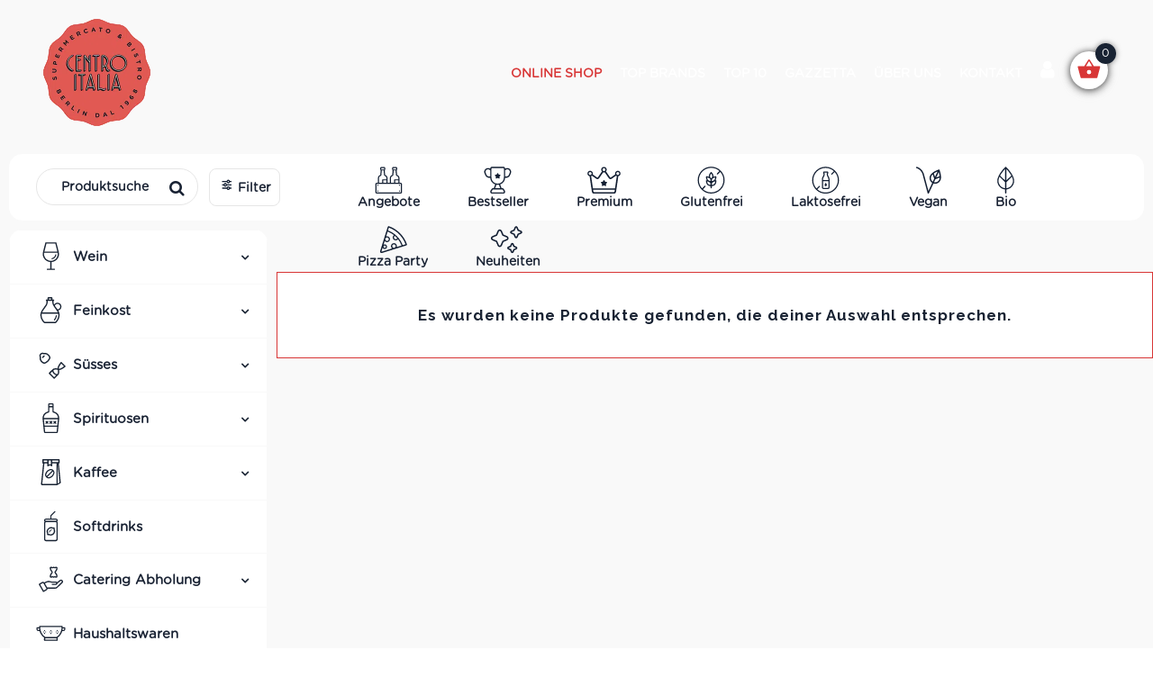

--- FILE ---
content_type: text/html; charset=UTF-8
request_url: https://centro-italia.de/produkt-schlagwort/fontina-valle-daosta/
body_size: 67564
content:
<!DOCTYPE html><html lang="de" dir="ltr" prefix="og: https://ogp.me/ns#">
<head>
	<meta charset="UTF-8" />
	<meta name="yandex-verification" content="75c31d99f4792b84" />
	
				<meta name="viewport" content="width=device-width,initial-scale=1,user-scalable=no">
		
            
                        <link rel="shortcut icon" type="image/x-icon" href="https://centro-italia.de/wp-content/uploads/2023/09/Centro-Italia-Logo-sm-header.png">
            <link rel="apple-touch-icon" href="https://centro-italia.de/wp-content/uploads/2023/09/Centro-Italia-Logo-sm-header.png"/>
        
	<link rel="profile" href="https://gmpg.org/xfn/11" />
	<link rel="pingback" href="https://centro-italia.de/xmlrpc.php" />

   <link rel="shortcut icon" type="image/x-icon" href="https://www.centro-italia.de/wp-content/uploads/2018/02/centro-sticker.png">
   <link rel="apple-touch-icon" href="https://www.centro-italia.de/wp-content/uploads/2018/02/centro-sticker.png"/>
 <!-- cb-   qode_options -->


		<style>img:is([sizes="auto" i], [sizes^="auto," i]) { contain-intrinsic-size: 3000px 1500px }</style>
	
<!-- Suchmaschinen-Optimierung durch Rank Math PRO - https://rankmath.com/ -->
<title>Fontina Valle d&#039;Aosta Archive | Centro Italia</title>
<meta name="robots" content="follow, noindex"/>
<meta property="og:locale" content="de_DE" />
<meta property="og:type" content="article" />
<meta property="og:title" content="Fontina Valle d&#039;Aosta Archive | Centro Italia" />
<meta property="og:url" content="https://centro-italia.de/produkt-schlagwort/fontina-valle-daosta/" />
<meta property="og:site_name" content="Centro Italia Online-Shop I Italienische Weine &amp; Feinkost kaufen" />
<meta property="article:publisher" content="https://www.facebook.com/Berlin.Centro.Italia/" />
<meta name="twitter:card" content="summary_large_image" />
<meta name="twitter:title" content="Fontina Valle d&#039;Aosta Archive | Centro Italia" />
<script type="application/ld+json" class="rank-math-schema">{"@context":"https://schema.org","@graph":[{"@type":"Organization","@id":"https://centro-italia.de/#organization","name":"Centro Italia","sameAs":["https://www.facebook.com/Berlin.Centro.Italia/","https://www.instagram.com/centro.italia/"]},{"@type":"WebSite","@id":"https://centro-italia.de/#website","url":"https://centro-italia.de","name":"Centro Italia Online-Shop I Italienische Weine &amp; Feinkost kaufen","alternateName":"Centro Italia","publisher":{"@id":"https://centro-italia.de/#organization"},"inLanguage":"de"},{"@type":"CollectionPage","@id":"https://centro-italia.de/produkt-schlagwort/fontina-valle-daosta/#webpage","url":"https://centro-italia.de/produkt-schlagwort/fontina-valle-daosta/","name":"Fontina Valle d&#039;Aosta Archive | Centro Italia","isPartOf":{"@id":"https://centro-italia.de/#website"},"inLanguage":"de"}]}</script>
<!-- /Rank Math WordPress SEO Plugin -->

<link rel='dns-prefetch' href='//static.klaviyo.com' />
<link rel='dns-prefetch' href='//fonts.googleapis.com' />
<link rel="alternate" type="application/rss+xml" title="Centro Italia &raquo; Feed" href="https://centro-italia.de/feed/" />
<link rel="alternate" type="application/rss+xml" title="Centro Italia &raquo; Kommentar-Feed" href="https://centro-italia.de/comments/feed/" />
<link rel="alternate" type="application/rss+xml" title="Centro Italia &raquo; Schlagwort-Feed für Fontina Valle d&#039;Aosta" href="https://centro-italia.de/produkt-schlagwort/fontina-valle-daosta/feed/" />
<script type="text/javascript">
/* <![CDATA[ */
window._wpemojiSettings = {"baseUrl":"https:\/\/s.w.org\/images\/core\/emoji\/16.0.1\/72x72\/","ext":".png","svgUrl":"https:\/\/s.w.org\/images\/core\/emoji\/16.0.1\/svg\/","svgExt":".svg","source":{"concatemoji":"https:\/\/centro-italia.de\/wp-includes\/js\/wp-emoji-release.min.js?ver=6.8.3"}};
/*! This file is auto-generated */
!function(s,n){var o,i,e;function c(e){try{var t={supportTests:e,timestamp:(new Date).valueOf()};sessionStorage.setItem(o,JSON.stringify(t))}catch(e){}}function p(e,t,n){e.clearRect(0,0,e.canvas.width,e.canvas.height),e.fillText(t,0,0);var t=new Uint32Array(e.getImageData(0,0,e.canvas.width,e.canvas.height).data),a=(e.clearRect(0,0,e.canvas.width,e.canvas.height),e.fillText(n,0,0),new Uint32Array(e.getImageData(0,0,e.canvas.width,e.canvas.height).data));return t.every(function(e,t){return e===a[t]})}function u(e,t){e.clearRect(0,0,e.canvas.width,e.canvas.height),e.fillText(t,0,0);for(var n=e.getImageData(16,16,1,1),a=0;a<n.data.length;a++)if(0!==n.data[a])return!1;return!0}function f(e,t,n,a){switch(t){case"flag":return n(e,"\ud83c\udff3\ufe0f\u200d\u26a7\ufe0f","\ud83c\udff3\ufe0f\u200b\u26a7\ufe0f")?!1:!n(e,"\ud83c\udde8\ud83c\uddf6","\ud83c\udde8\u200b\ud83c\uddf6")&&!n(e,"\ud83c\udff4\udb40\udc67\udb40\udc62\udb40\udc65\udb40\udc6e\udb40\udc67\udb40\udc7f","\ud83c\udff4\u200b\udb40\udc67\u200b\udb40\udc62\u200b\udb40\udc65\u200b\udb40\udc6e\u200b\udb40\udc67\u200b\udb40\udc7f");case"emoji":return!a(e,"\ud83e\udedf")}return!1}function g(e,t,n,a){var r="undefined"!=typeof WorkerGlobalScope&&self instanceof WorkerGlobalScope?new OffscreenCanvas(300,150):s.createElement("canvas"),o=r.getContext("2d",{willReadFrequently:!0}),i=(o.textBaseline="top",o.font="600 32px Arial",{});return e.forEach(function(e){i[e]=t(o,e,n,a)}),i}function t(e){var t=s.createElement("script");t.src=e,t.defer=!0,s.head.appendChild(t)}"undefined"!=typeof Promise&&(o="wpEmojiSettingsSupports",i=["flag","emoji"],n.supports={everything:!0,everythingExceptFlag:!0},e=new Promise(function(e){s.addEventListener("DOMContentLoaded",e,{once:!0})}),new Promise(function(t){var n=function(){try{var e=JSON.parse(sessionStorage.getItem(o));if("object"==typeof e&&"number"==typeof e.timestamp&&(new Date).valueOf()<e.timestamp+604800&&"object"==typeof e.supportTests)return e.supportTests}catch(e){}return null}();if(!n){if("undefined"!=typeof Worker&&"undefined"!=typeof OffscreenCanvas&&"undefined"!=typeof URL&&URL.createObjectURL&&"undefined"!=typeof Blob)try{var e="postMessage("+g.toString()+"("+[JSON.stringify(i),f.toString(),p.toString(),u.toString()].join(",")+"));",a=new Blob([e],{type:"text/javascript"}),r=new Worker(URL.createObjectURL(a),{name:"wpTestEmojiSupports"});return void(r.onmessage=function(e){c(n=e.data),r.terminate(),t(n)})}catch(e){}c(n=g(i,f,p,u))}t(n)}).then(function(e){for(var t in e)n.supports[t]=e[t],n.supports.everything=n.supports.everything&&n.supports[t],"flag"!==t&&(n.supports.everythingExceptFlag=n.supports.everythingExceptFlag&&n.supports[t]);n.supports.everythingExceptFlag=n.supports.everythingExceptFlag&&!n.supports.flag,n.DOMReady=!1,n.readyCallback=function(){n.DOMReady=!0}}).then(function(){return e}).then(function(){var e;n.supports.everything||(n.readyCallback(),(e=n.source||{}).concatemoji?t(e.concatemoji):e.wpemoji&&e.twemoji&&(t(e.twemoji),t(e.wpemoji)))}))}((window,document),window._wpemojiSettings);
/* ]]> */
</script>
<link rel='stylesheet' id='cfw-blocks-styles-css' href='https://centro-italia.de/wp-content/plugins/checkout-for-woocommerce/build/css/blocks-styles.css?ver=a1d32077b0abb8a3a7f2a2a546cab77c' type='text/css' media='all' />
<style id='wp-emoji-styles-inline-css' type='text/css'>

	img.wp-smiley, img.emoji {
		display: inline !important;
		border: none !important;
		box-shadow: none !important;
		height: 1em !important;
		width: 1em !important;
		margin: 0 0.07em !important;
		vertical-align: -0.1em !important;
		background: none !important;
		padding: 0 !important;
	}
</style>
<link rel='stylesheet' id='wp-block-library-css' href='https://centro-italia.de/wp-includes/css/dist/block-library/style.min.css?ver=6.8.3' type='text/css' media='all' />
<style id='classic-theme-styles-inline-css' type='text/css'>
/*! This file is auto-generated */
.wp-block-button__link{color:#fff;background-color:#32373c;border-radius:9999px;box-shadow:none;text-decoration:none;padding:calc(.667em + 2px) calc(1.333em + 2px);font-size:1.125em}.wp-block-file__button{background:#32373c;color:#fff;text-decoration:none}
</style>
<link rel='stylesheet' id='wps-selectize-css' href='https://centro-italia.de/wp-content/plugins/woocommerce-product-search/css/selectize/selectize.min.css?ver=6.11.0' type='text/css' media='all' />
<link rel='stylesheet' id='wps-price-slider-css' href='https://centro-italia.de/wp-content/plugins/woocommerce-product-search/css/price-slider.min.css?ver=6.11.0' type='text/css' media='all' />
<link rel='stylesheet' id='product-search-css' href='https://centro-italia.de/wp-content/plugins/woocommerce-product-search/css/product-search.min.css?ver=6.11.0' type='text/css' media='all' />
<link rel='stylesheet' id='cr-frontend-css-css' href='https://centro-italia.de/wp-content/plugins/customer-reviews-woocommerce/css/frontend.css?ver=5.98.0' type='text/css' media='all' />
<link rel='stylesheet' id='cr-badges-css-css' href='https://centro-italia.de/wp-content/plugins/customer-reviews-woocommerce/css/badges.css?ver=5.98.0' type='text/css' media='all' />
<style id='global-styles-inline-css' type='text/css'>
:root{--wp--preset--aspect-ratio--square: 1;--wp--preset--aspect-ratio--4-3: 4/3;--wp--preset--aspect-ratio--3-4: 3/4;--wp--preset--aspect-ratio--3-2: 3/2;--wp--preset--aspect-ratio--2-3: 2/3;--wp--preset--aspect-ratio--16-9: 16/9;--wp--preset--aspect-ratio--9-16: 9/16;--wp--preset--color--black: #000000;--wp--preset--color--cyan-bluish-gray: #abb8c3;--wp--preset--color--white: #ffffff;--wp--preset--color--pale-pink: #f78da7;--wp--preset--color--vivid-red: #cf2e2e;--wp--preset--color--luminous-vivid-orange: #ff6900;--wp--preset--color--luminous-vivid-amber: #fcb900;--wp--preset--color--light-green-cyan: #7bdcb5;--wp--preset--color--vivid-green-cyan: #00d084;--wp--preset--color--pale-cyan-blue: #8ed1fc;--wp--preset--color--vivid-cyan-blue: #0693e3;--wp--preset--color--vivid-purple: #9b51e0;--wp--preset--gradient--vivid-cyan-blue-to-vivid-purple: linear-gradient(135deg,rgba(6,147,227,1) 0%,rgb(155,81,224) 100%);--wp--preset--gradient--light-green-cyan-to-vivid-green-cyan: linear-gradient(135deg,rgb(122,220,180) 0%,rgb(0,208,130) 100%);--wp--preset--gradient--luminous-vivid-amber-to-luminous-vivid-orange: linear-gradient(135deg,rgba(252,185,0,1) 0%,rgba(255,105,0,1) 100%);--wp--preset--gradient--luminous-vivid-orange-to-vivid-red: linear-gradient(135deg,rgba(255,105,0,1) 0%,rgb(207,46,46) 100%);--wp--preset--gradient--very-light-gray-to-cyan-bluish-gray: linear-gradient(135deg,rgb(238,238,238) 0%,rgb(169,184,195) 100%);--wp--preset--gradient--cool-to-warm-spectrum: linear-gradient(135deg,rgb(74,234,220) 0%,rgb(151,120,209) 20%,rgb(207,42,186) 40%,rgb(238,44,130) 60%,rgb(251,105,98) 80%,rgb(254,248,76) 100%);--wp--preset--gradient--blush-light-purple: linear-gradient(135deg,rgb(255,206,236) 0%,rgb(152,150,240) 100%);--wp--preset--gradient--blush-bordeaux: linear-gradient(135deg,rgb(254,205,165) 0%,rgb(254,45,45) 50%,rgb(107,0,62) 100%);--wp--preset--gradient--luminous-dusk: linear-gradient(135deg,rgb(255,203,112) 0%,rgb(199,81,192) 50%,rgb(65,88,208) 100%);--wp--preset--gradient--pale-ocean: linear-gradient(135deg,rgb(255,245,203) 0%,rgb(182,227,212) 50%,rgb(51,167,181) 100%);--wp--preset--gradient--electric-grass: linear-gradient(135deg,rgb(202,248,128) 0%,rgb(113,206,126) 100%);--wp--preset--gradient--midnight: linear-gradient(135deg,rgb(2,3,129) 0%,rgb(40,116,252) 100%);--wp--preset--font-size--small: 13px;--wp--preset--font-size--medium: 20px;--wp--preset--font-size--large: 36px;--wp--preset--font-size--x-large: 42px;--wp--preset--spacing--20: 0.44rem;--wp--preset--spacing--30: 0.67rem;--wp--preset--spacing--40: 1rem;--wp--preset--spacing--50: 1.5rem;--wp--preset--spacing--60: 2.25rem;--wp--preset--spacing--70: 3.38rem;--wp--preset--spacing--80: 5.06rem;--wp--preset--shadow--natural: 6px 6px 9px rgba(0, 0, 0, 0.2);--wp--preset--shadow--deep: 12px 12px 50px rgba(0, 0, 0, 0.4);--wp--preset--shadow--sharp: 6px 6px 0px rgba(0, 0, 0, 0.2);--wp--preset--shadow--outlined: 6px 6px 0px -3px rgba(255, 255, 255, 1), 6px 6px rgba(0, 0, 0, 1);--wp--preset--shadow--crisp: 6px 6px 0px rgba(0, 0, 0, 1);}:where(.is-layout-flex){gap: 0.5em;}:where(.is-layout-grid){gap: 0.5em;}body .is-layout-flex{display: flex;}.is-layout-flex{flex-wrap: wrap;align-items: center;}.is-layout-flex > :is(*, div){margin: 0;}body .is-layout-grid{display: grid;}.is-layout-grid > :is(*, div){margin: 0;}:where(.wp-block-columns.is-layout-flex){gap: 2em;}:where(.wp-block-columns.is-layout-grid){gap: 2em;}:where(.wp-block-post-template.is-layout-flex){gap: 1.25em;}:where(.wp-block-post-template.is-layout-grid){gap: 1.25em;}.has-black-color{color: var(--wp--preset--color--black) !important;}.has-cyan-bluish-gray-color{color: var(--wp--preset--color--cyan-bluish-gray) !important;}.has-white-color{color: var(--wp--preset--color--white) !important;}.has-pale-pink-color{color: var(--wp--preset--color--pale-pink) !important;}.has-vivid-red-color{color: var(--wp--preset--color--vivid-red) !important;}.has-luminous-vivid-orange-color{color: var(--wp--preset--color--luminous-vivid-orange) !important;}.has-luminous-vivid-amber-color{color: var(--wp--preset--color--luminous-vivid-amber) !important;}.has-light-green-cyan-color{color: var(--wp--preset--color--light-green-cyan) !important;}.has-vivid-green-cyan-color{color: var(--wp--preset--color--vivid-green-cyan) !important;}.has-pale-cyan-blue-color{color: var(--wp--preset--color--pale-cyan-blue) !important;}.has-vivid-cyan-blue-color{color: var(--wp--preset--color--vivid-cyan-blue) !important;}.has-vivid-purple-color{color: var(--wp--preset--color--vivid-purple) !important;}.has-black-background-color{background-color: var(--wp--preset--color--black) !important;}.has-cyan-bluish-gray-background-color{background-color: var(--wp--preset--color--cyan-bluish-gray) !important;}.has-white-background-color{background-color: var(--wp--preset--color--white) !important;}.has-pale-pink-background-color{background-color: var(--wp--preset--color--pale-pink) !important;}.has-vivid-red-background-color{background-color: var(--wp--preset--color--vivid-red) !important;}.has-luminous-vivid-orange-background-color{background-color: var(--wp--preset--color--luminous-vivid-orange) !important;}.has-luminous-vivid-amber-background-color{background-color: var(--wp--preset--color--luminous-vivid-amber) !important;}.has-light-green-cyan-background-color{background-color: var(--wp--preset--color--light-green-cyan) !important;}.has-vivid-green-cyan-background-color{background-color: var(--wp--preset--color--vivid-green-cyan) !important;}.has-pale-cyan-blue-background-color{background-color: var(--wp--preset--color--pale-cyan-blue) !important;}.has-vivid-cyan-blue-background-color{background-color: var(--wp--preset--color--vivid-cyan-blue) !important;}.has-vivid-purple-background-color{background-color: var(--wp--preset--color--vivid-purple) !important;}.has-black-border-color{border-color: var(--wp--preset--color--black) !important;}.has-cyan-bluish-gray-border-color{border-color: var(--wp--preset--color--cyan-bluish-gray) !important;}.has-white-border-color{border-color: var(--wp--preset--color--white) !important;}.has-pale-pink-border-color{border-color: var(--wp--preset--color--pale-pink) !important;}.has-vivid-red-border-color{border-color: var(--wp--preset--color--vivid-red) !important;}.has-luminous-vivid-orange-border-color{border-color: var(--wp--preset--color--luminous-vivid-orange) !important;}.has-luminous-vivid-amber-border-color{border-color: var(--wp--preset--color--luminous-vivid-amber) !important;}.has-light-green-cyan-border-color{border-color: var(--wp--preset--color--light-green-cyan) !important;}.has-vivid-green-cyan-border-color{border-color: var(--wp--preset--color--vivid-green-cyan) !important;}.has-pale-cyan-blue-border-color{border-color: var(--wp--preset--color--pale-cyan-blue) !important;}.has-vivid-cyan-blue-border-color{border-color: var(--wp--preset--color--vivid-cyan-blue) !important;}.has-vivid-purple-border-color{border-color: var(--wp--preset--color--vivid-purple) !important;}.has-vivid-cyan-blue-to-vivid-purple-gradient-background{background: var(--wp--preset--gradient--vivid-cyan-blue-to-vivid-purple) !important;}.has-light-green-cyan-to-vivid-green-cyan-gradient-background{background: var(--wp--preset--gradient--light-green-cyan-to-vivid-green-cyan) !important;}.has-luminous-vivid-amber-to-luminous-vivid-orange-gradient-background{background: var(--wp--preset--gradient--luminous-vivid-amber-to-luminous-vivid-orange) !important;}.has-luminous-vivid-orange-to-vivid-red-gradient-background{background: var(--wp--preset--gradient--luminous-vivid-orange-to-vivid-red) !important;}.has-very-light-gray-to-cyan-bluish-gray-gradient-background{background: var(--wp--preset--gradient--very-light-gray-to-cyan-bluish-gray) !important;}.has-cool-to-warm-spectrum-gradient-background{background: var(--wp--preset--gradient--cool-to-warm-spectrum) !important;}.has-blush-light-purple-gradient-background{background: var(--wp--preset--gradient--blush-light-purple) !important;}.has-blush-bordeaux-gradient-background{background: var(--wp--preset--gradient--blush-bordeaux) !important;}.has-luminous-dusk-gradient-background{background: var(--wp--preset--gradient--luminous-dusk) !important;}.has-pale-ocean-gradient-background{background: var(--wp--preset--gradient--pale-ocean) !important;}.has-electric-grass-gradient-background{background: var(--wp--preset--gradient--electric-grass) !important;}.has-midnight-gradient-background{background: var(--wp--preset--gradient--midnight) !important;}.has-small-font-size{font-size: var(--wp--preset--font-size--small) !important;}.has-medium-font-size{font-size: var(--wp--preset--font-size--medium) !important;}.has-large-font-size{font-size: var(--wp--preset--font-size--large) !important;}.has-x-large-font-size{font-size: var(--wp--preset--font-size--x-large) !important;}
:where(.wp-block-post-template.is-layout-flex){gap: 1.25em;}:where(.wp-block-post-template.is-layout-grid){gap: 1.25em;}
:where(.wp-block-columns.is-layout-flex){gap: 2em;}:where(.wp-block-columns.is-layout-grid){gap: 2em;}
:root :where(.wp-block-pullquote){font-size: 1.5em;line-height: 1.6;}
</style>
<link rel='stylesheet' id='contact-form-7-css' href='https://centro-italia.de/wp-content/plugins/contact-form-7/includes/css/styles.css?ver=6.1.4' type='text/css' media='all' />
<link rel='stylesheet' id='uaf_client_css-css' href='https://centro-italia.de/wp-content/uploads/useanyfont/uaf.css?ver=1769777769' type='text/css' media='all' />
<link rel='stylesheet' id='wcpb-product-badges-public-css' href='https://centro-italia.de/wp-content/plugins/wcpb-product-badges/assets/css/public.min.css?ver=3.3.0' type='text/css' media='all' />
<style id='woocommerce-inline-inline-css' type='text/css'>
.woocommerce form .form-row .required { visibility: visible; }
.woocommerce form .form-row .required { visibility: visible; }
</style>
<link rel='stylesheet' id='cmplz-general-css' href='https://centro-italia.de/wp-content/plugins/complianz-gdpr-premium/assets/css/cookieblocker.min.css?ver=1769610153' type='text/css' media='all' />
<style id='grw-public-main-css-inline-css' type='text/css'>
.wp-gr,.wp-gr *,.wp-gr ::after,.wp-gr ::before{box-sizing:border-box}.wp-gr{display:block;direction:ltr;font-size:var(--font-size, 16px);font-family:var(--font-family, inherit);font-style:normal;font-weight:400;text-align:start;line-height:normal;overflow:visible;text-decoration:none;list-style-type:disc;box-sizing:border-box;visibility:visible!important}.wp-gr div,.wp-gr span{margin:0;padding:0;color:inherit;font:inherit;line-height:normal;letter-spacing:normal;text-transform:none;text-decoration:none;border:0;background:0 0}.wp-gr a{color:inherit;border:0;text-decoration:none;background:0 0;cursor:pointer}.wp-gr a:focus{outline:0}.wp-gr a:focus-visible{outline:2px solid currentColor;outline-offset:2px}.wp-gr img{display:block;max-width:100%;height:auto;margin:0;padding:0;border:0;line-height:0;vertical-align:middle}.wp-gr i{font-style:normal;font-weight:inherit;margin:0;padding:0;border:0;vertical-align:middle;background:0 0}.wp-gr svg{display:inline-block;width:auto;height:auto;vertical-align:middle;overflow:visible}.wp-gr svg use{opacity:1;visibility:visible}.wp-gr{--card-gap:4px;--rev-gap:4px;--img-size:46px;--media-gap:8px;--media-size:40px;--media-lines:2;--color:#fb8e28;--rev-color:#f4f4f4;--rpi-star-color:var(--star-color, var(--color));--slider-dot-size:8px;--slider-dot-gap:8px;--slider-dots-visible:5;--slider-act-dot-color:var(--color)}.wp-gr .wp-google-based,.wp-gr .wp-google-powered{margin:0!important;padding:0!important;color:var(--head-based-color,#555)!important}.wp-gr .wp-google-powered{color:var(--powered-color,#777)!important;font-size:16px;font-weight:600}.wp-gr .wp-google-powered>span{font-weight:600!important}.wp-gr .grw-img{position:relative!important;min-width:var(--img-size)!important;max-width:var(--img-size)!important;height:var(--img-size)!important;border:none!important;z-index:3!important}.wp-gr .grw-img-wrap{position:relative;min-width:var(--img-size)!important;max-width:var(--img-size)!important;overflow:visible}.wp-gr .grw-img-wrap::before{content:'';position:absolute;top:0;left:0;width:var(--img-size);height:var(--img-size);border-radius:50%;box-shadow:0 0 2px rgba(0,0,0,.12),0 2px 4px rgba(0,0,0,.24)!important;pointer-events:none}.wp-gr .grw-header .grw-img{border-radius:50%}.wp-gr .grw-header.wp-place-center{width:100%!important}.wp-gr .wp-google-name{color:var(--name-color,#333)!important;font-size:100%!important;font-weight:700!important;text-decoration:none!important;white-space:nowrap!important;text-overflow:ellipsis!important;overflow:hidden!important;width:100%!important;text-align:var(--align,start)!important}.wp-gr .grw-header .wp-google-name{width:100%!important;margin:0!important;padding:0!important;font-size:128%!important;white-space:normal!important}.wp-gr .grw-header-inner>.rpi-flx{overflow:hidden!important}.wp-gr a.wp-google-name{color:#427fed!important;text-decoration:none!important}.wp-gr .wp-google-time{color:#555!important;font-size:13px!important;white-space:nowrap!important}.wp-gr .wp-google-text{color:var(--text-color,#222)!important;font-size:15px!important;line-height:24px!important;max-width:100%!important;overflow:hidden!important;white-space:pre-wrap!important;word-break:break-word!important;vertical-align:middle!important}.wp-gr .rpi-stars+.wp-google-text{padding-left:4px!important}.wp-gr .wp-more{display:none}.wp-gr .wp-more-toggle{color:#136aaf!important;cursor:pointer!important;text-decoration:none!important}.wp-gr .wp-google-url{display:block;margin:4px auto!important;color:#136aaf!important;text-align:center!important}.wp-gr.wp-dark .wp-google-name{color:#eee!important}.wp-gr.rpi.wp-dark .wp-google-name a{color:var(--head-based-color,#eee)!important}.wp-gr.wp-dark .wp-google-time{color:#bbb!important}.wp-gr.wp-dark .wp-google-text{color:#ececec!important}.wp-gr.wp-dark .wp-google-powered{color:var(--powered-color,#fff)!important}.wp-gr.wp-dark .wp-google-based{color:var(--head-based-color,#999)!important}.wp-gr:not(.wp-dark) .grw-review-inner.grw-backgnd{background:var(--rev-color)!important}.wp-gr.rpi .wp-google-name{font-size:100%!important}.wp-gr.rpi .grw-hide,.wp-gr.rpi .wp-google-hide{display:none}.wp-gr.rpi .wp-google-name a{color:var(--head-name-color,#333)!important;font-size:18px!important;text-decoration:none!important}.wp-gr.rpi a.wp-google-name{margin:0!important;color:var(--name-color,#154fc1)!important;text-decoration:none!important;white-space:nowrap!important;text-overflow:ellipsis!important}.wp-gr{display:block!important;width:100%!important;margin:0!important;padding:0!important;text-align:left!important;direction:ltr!important;box-sizing:border-box!important}.wp-gr .grw-row{display:-ms-flexbox!important;display:flex!important;flex-wrap:nowrap!important;align-items:center!important;-ms-flex-wrap:nowrap!important;-ms-flex-align:center!important}.grw-row.grw-row-xs{-ms-flex-wrap:wrap!important;flex-wrap:wrap!important}.grw-row-x .grw-header+.grw-content .grw-review,.grw-row-xs .grw-content,.grw-row-xs .grw-header,.grw-row-xs .grw-review{--col:1}.grw-row-xl .grw-header+.grw-content{--col:1.2}.grw-row-l .grw-header+.grw-content{--col:1.25}.grw-row-m .grw-header+.grw-content{--col:1.333333}.grw-row-s .grw-header+.grw-content{--col:1.5}.grw-row-s .grw-header+.grw-content .grw-review,.grw-row-x .grw-header,.grw-row-x .grw-header+.grw-content,.grw-row-x .grw-review{--col:2}.grw-row-m .grw-header+.grw-content .grw-review,.grw-row-s .grw-header,.grw-row-s .grw-review{--col:3}.grw-row-l .grw-review,.grw-row-m .grw-header,.grw-row-m .grw-review{--col:4}.grw-row-l .grw-header,.grw-row-xl .grw-review{--col:5}.grw-row-xl .grw-header{--col:6}.grw-row .grw-content,.grw-row .grw-header{-ms-flex:1 0 calc(100% / var(--col,3))!important;flex:1 0 calc(100% / var(--col,3))!important;width:calc(100% / var(--col,3))!important}.grw-row .grw-review{-ms-flex:1 0 calc((100% - var(--card-gap,16px)*(var(--col,3) - 1))/ var(--col,3))!important;flex:1 0 calc((100% - var(--card-gap,16px)*(var(--col,3) - 1))/ var(--col,3))!important;width:calc((100% - var(--card-gap,16px)*(var(--col,3) - 1))/ var(--col,3))!important}.wp-gr .grw-content{position:relative!important;min-width:0!important}.wp-gr .grw-content-inner{position:relative!important;display:flex!important;align-items:center!important}.wp-gr .grw-review-inner{height:100%!important}.wp-gr .grw-header-inner,.wp-gr .grw-review-inner{position:relative!important;margin:4px!important;padding:16px!important;width:100%!important}.wp-gr .wp-google-list .grw-header-inner{padding:0 0 16px 0!important}.wp-gr .grw-review-inner.grw-round{border-radius:8px!important}.wp-gr .grw-review-inner.grw-shadow{box-shadow:0 0 2px rgba(0,0,0,.12),0 2px 4px rgba(0,0,0,.24)!important}.wp-gr .grw-review-inner>svg{position:absolute!important;top:10px!important;right:10px!important;width:16px!important;height:16px!important}.wp-gr .grw-review{display:flex;position:relative!important;justify-content:center!important;align-items:center!important;flex-shrink:0!important}.wp-gr .grw-review .wp-google-left{display:block!important;overflow:hidden!important;white-space:nowrap!important;text-overflow:ellipsis!important;line-height:24px!important;padding-bottom:2px!important}.wp-gr .grw-review .wp-google-feedback{height:100px!important;overflow-y:auto!important}.wp-gr .grw-scroll::-webkit-scrollbar{width:4px!important}.wp-gr .grw-scroll::-webkit-scrollbar-track{-webkit-box-shadow:inset 0 0 6px rgba(0,0,0,.3)!important;-webkit-border-radius:4px!important;border-radius:4px!important}.wp-gr .grw-scroll::-webkit-scrollbar-thumb{-webkit-border-radius:10px!important;border-radius:10px!important;background:#ccc!important;-webkit-box-shadow:inset 0 0 6px rgba(0,0,0,.5)!important}.wp-gr .wp-google-wr{display:flex;margin:0!important}.wp-gr .wp-google-wr a{color:#fff!important;padding:4px 12px 8px!important;outline:0!important;border-radius:27px!important;background:var(--btn-color,#1f67e7)!important;white-space:nowrap!important;vertical-align:middle!important;opacity:.9!important;text-shadow:1px 1px 0 #888!important;box-shadow:0 0 2px rgba(0,0,0,.12),0 2px 4px rgba(0,0,0,.24)!important;user-select:none!important;transition:all .2s ease-in-out!important}.wp-gr .wp-google-wr a:hover{opacity:.95!important;background:var(--btn-color,#1f67e7)!important;box-shadow:0 0 2px rgba(0,0,0,.12),0 3px 5px rgba(0,0,0,.24)!important}.wp-gr .wp-google-wr a:active{opacity:1!important;background:var(--btn-color,#1f67e7)!important;box-shadow:none!important}.wp-gr .wp-google-wr a svg{display:inline-block;width:16px;height:16px;padding:1px;margin:0 0 0 4px;background:#fff;border-radius:50%}.wp-gr[data-layout=grid] .grw-reviews{display:flex;gap:var(--card-gap,12px);flex-wrap:wrap!important;-ms-flex-wrap:wrap!important}.wp-gr .grw-b{font-weight:700!important;white-space:nowrap!important}.wp-gr .wp-google-reply{font-size:14px!important;margin-top:auto!important;margin-left:6px!important;padding-left:6px!important;border-left:1px solid #999!important;overflow:hidden!important;overflow-y:auto!important;line-height:20px!important;max-height:44px!important}.wp-gr .wp-google-reply>div{display:flex;gap:4px;align-items:center}.wp-gr .wp-google-reply .wp-google-time{font-size:11px!important;white-space:nowrap!important}.wp-gr .wp-google-img{display:flex;flex-wrap:wrap;gap:var(--media-gap);max-height:calc((var(--media-size) + var(--media-gap)) * var(--media-lines) - 2px)!important;overflow-y:auto!important}.wp-gr .wp-google-img img{display:flex;width:var(--media-size)!important;height:var(--media-size)!important;cursor:pointer!important;border-radius:3px!important;box-shadow:0 0 2px rgba(0,0,0,.12),0 2px 4px rgba(0,0,0,.24)!important}.rpi-flx{display:var(--flx,flex)!important;flex-direction:var(--dir,column)!important;gap:var(--gap,2px)!important;align-items:var(--align,flex-start)!important;flex-wrap:var(--wrap,nowrap)!important;overflow:var(--overflow,visible)!important;width:100%!important}.rpi-col16{--dir:column;--gap:16px;--align:flex-start;--overflow:hidden}.rpi-col12{--dir:column;--gap:12px;--align:flex-start;--overflow:hidden}.rpi-col6{--dir:column;--gap:6px;--align:flex-start;--overflow:hidden}.rpi-col8{--dir:column;--gap:8px;--align:flex-start}.rpi-col4{--dir:column;--gap:4px;--align:flex-start}.rpi-row12-center{--dir:row;--gap:12px;--align:center;--overflow:visible}.rpi-row12{--dir:row;--gap:12px;--align:flex-start}:root{--star-gap:2px;--rpi-star-size:20px;--rpi-star-color:#fb8e28;--rpi-star-empty-color:#cccccc;--rpi-icon-scale-google:1.00;--rpi-icon-scale-yelp:0.92;--rpi-icon-scale-fb:1.125;--rpi-yelp-empty-color:#cccccc;--rpi-yelp-five-color:#fb433c;--rpi-yelp-four-color:#ff643d;--rpi-yelp-three-color:#ff8742;--rpi-yelp-two-color:#ffad48;--rpi-yelp-one-color:#ffcc4b;--rpi-yelp-radius:3px;--rpi-fb-color:#fa3e3e;--rpi-fb-radius:3px;--rpi-star-empty:url("data:image/svg+xml;utf8,%3Csvg xmlns='http://www.w3.org/2000/svg' viewBox='0 0 24 24'%3E%3Cpath d='M11.48 3.499a.562.562 0 0 1 1.04 0l2.125 5.111a.563.563 0 0 0 .475.345l5.518.442c.499.04.701.663.321.988l-4.204 3.602a.563.563 0 0 0-.182.557l1.285 5.385a.562.562 0 0 1-.84.61l-4.725-2.885a.562.562 0 0 0-.586 0L6.982 20.54a.562.562 0 0 1-.84-.61l1.285-5.386a.562.562 0 0 0-.182-.557l-4.204-3.602a.562.562 0 0 1 .321-.988l5.518-.442a.563.563 0 0 0 .475-.345L11.48 3.5Z' fill='none' stroke='currentColor' stroke-width='1.5' stroke-linejoin='round'/%3E%3C/svg%3E");--rpi-star-mask:url("data:image/svg+xml;utf8,%3Csvg xmlns='http://www.w3.org/2000/svg' viewBox='0 0 24 24'%3E%3Cpath d='M10.7881 3.21068C11.2364 2.13274 12.7635 2.13273 13.2118 3.21068L15.2938 8.2164L20.6979 8.64964C21.8616 8.74293 22.3335 10.1952 21.4469 10.9547L17.3295 14.4817L18.5874 19.7551C18.8583 20.8908 17.6229 21.7883 16.6266 21.1798L11.9999 18.3538L7.37329 21.1798C6.37697 21.7883 5.14158 20.8908 5.41246 19.7551L6.67038 14.4817L2.55303 10.9547C1.66639 10.1952 2.13826 8.74293 3.302 8.64964L8.70609 8.2164L10.7881 3.21068Z'/%3E%3C/svg%3E")}.rpi-stars .rpi-star{display:none!important}.rpi-star,.rpi-stars-tripadvisor,.rpi-stars-yelp{display:var(--flx,flex);align-items:center;gap:var(--gap,4px);text-align:start;z-index:9}.rpi-star[data-rating]:empty::before{content:attr(data-rating);color:var(--rpi-rating-color,var(--rpi-star-color));font-size:var(--head-grade-fs, 18px);font-weight:var(--head-grade-weight,900)}.rpi-star i{padding:0 2px;cursor:pointer!important;background-color:var(--rpi-star-empty-color)}.rpi-star[data-rating="1"] i:nth-child(-n+1),.rpi-star[data-rating="2"] i:nth-child(-n+2),.rpi-star[data-rating="3"] i:nth-child(-n+3),.rpi-star[data-rating="4"] i:nth-child(-n+4),.rpi-star[data-rating="5"] i:nth-child(-n+5){background-color:var(--rpi-star-color)}.rpi-star:hover i{background-color:var(--rpi-star-color)!important}.rpi-star i:hover~i{background-color:var(--rpi-star-empty-color)!important}.rpi-star i,.rpi-star[data-rating]:empty::after{content:'';width:var(--rpi-star-size)!important;height:var(--rpi-star-size)!important;-webkit-mask-image:var(--rpi-star-mask)!important;-webkit-mask-repeat:no-repeat!important;-webkit-mask-position:center!important;-webkit-mask-size:contain!important;mask-image:var(--rpi-star-mask)!important;mask-repeat:no-repeat!important;mask-position:center!important;mask-size:contain!important}.rpi-star[data-rating]:empty::after{background-color:var(--rpi-star-color)}.rpi-star+.rpi-stars{--stars-offset:1;--stars:calc(var(--stars-max) - var(--stars-offset))}.rpi-stars{--star-size:var(--rpi-star-size, 18px);--star-color:var(--rpi-star-color);--empty:var(--rpi-star-empty);--mask:var(--rpi-star-mask);--stars:5;--icon-scale:1;--rating-scale:0.8;--gap:var(--star-gap, 2px);--stars-w:calc(var(--stars) * (var(--star-size) + var(--star-gap)));--fill:calc((var(--rating) / var(--stars)) * 100%);--bg-size:calc(var(--star-size) * var(--icon-scale));--bg-size-x:calc(var(--bg-size) + var(--star-gap));position:relative!important;display:inline-flex!important;align-items:center!important;align-self:var(--star-align-self,start)!important;width:max-content!important;height:var(--star-size)!important;font-size:calc(var(--star-size) * var(--rating-scale))!important;font-weight:900!important;color:var(--rpi-rating-color,var(--star-color))!important;white-space:nowrap!important;vertical-align:middle!important;padding-right:calc(var(--stars-w) + var(--gap))!important}.rpi-stars:empty{--gap:calc(-1 * (var(--star-gap) / 2 + 1px))}.rpi-stars::before{content:''!important;position:absolute!important;top:50%!important;right:0!important;width:var(--stars-w)!important;height:var(--star-size)!important;transform:translateY(-50%)!important;background-color:var(--star-color)!important;-webkit-mask-image:var(--empty)!important;-webkit-mask-repeat:repeat-x!important;-webkit-mask-position:left center!important;-webkit-mask-size:var(--bg-size-x) var(--bg-size)!important;mask-image:var(--empty)!important;mask-repeat:repeat-x!important;mask-position:left center!important;mask-size:var(--bg-size-x) var(--bg-size)!important}.rpi-stars::after{content:''!important;position:absolute!important;top:50%!important;right:0!important;width:var(--stars-w)!important;height:var(--star-size)!important;transform:translateY(-50%)!important;background-color:var(--star-color)!important;-webkit-mask-image:var(--mask)!important;-webkit-mask-repeat:repeat-x!important;-webkit-mask-position:left center!important;-webkit-mask-size:var(--bg-size-x) var(--bg-size)!important;mask-image:var(--mask)!important;mask-repeat:repeat-x!important;mask-position:left center!important;mask-size:var(--bg-size-x) var(--bg-size)!important;clip-path:inset(0 calc(100% - var(--fill)) 0 0)!important}.rpi-stars-yelp{--icon-scale:var(--rpi-icon-scale-yelp);--empty-color:var(--rpi-yelp-empty-color);--five-color:var(--rpi-yelp-five-color);--four-color:var(--rpi-yelp-four-color);--three-color:var(--rpi-yelp-three-color);--two-color:var(--rpi-yelp-two-color);--one-color:var(--rpi-yelp-one-color);--star-size:var(--rpi-star-size);--rating:0;--gap:4px;--radius:var(--rpi-yelp-radius);display:inline-flex!important;gap:var(--gap)!important;line-height:0!important;vertical-align:top!important}.rpi-stars-yelp i{position:relative!important;display:inline-block!important;font-style:normal!important;flex:0 0 auto!important;width:var(--star-size)!important;height:var(--star-size)!important;border-radius:var(--radius)!important;background-color:var(--empty-color)!important;background-image:linear-gradient(90deg,var(--star-color) 0 calc(var(--fill,0) * 1%),transparent calc(var(--fill,0) * 1%))!important;background-repeat:no-repeat!important;background-size:100% 100%!important;box-sizing:border-box!important}.rpi-stars-yelp i::after{content:''!important;position:absolute!important;inset:0!important;background-color:#fff!important;-webkit-mask-image:var(--rpi-star-mask)!important;-webkit-mask-repeat:no-repeat!important;-webkit-mask-size:calc(70% / var(--icon-scale)) calc(70% / var(--icon-scale))!important;-webkit-mask-position:center!important;mask-image:var(--rpi-star-mask)!important;mask-repeat:no-repeat!important;mask-size:calc(70% / var(--icon-scale)) calc(70% / var(--icon-scale))!important;mask-position:center!important}.rpi-stars-yelp,.rpi-stars-yelp[data-rating]::before{content:attr(data-rating);color:var(--rpi-rating-color,var(--star-color));font-size:var(--head-grade-fs, 18px);font-weight:var(--head-grade-weight,900)}.rpi-stars-yelp i:first-child{--fill:clamp(0, (var(--rating) - 0) * 100, 100)}.rpi-stars-yelp i:nth-child(2){--fill:clamp(0, (var(--rating) - 1) * 100, 100)}.rpi-stars-yelp i:nth-child(3){--fill:clamp(0, (var(--rating) - 2) * 100, 100)}.rpi-stars-yelp i:nth-child(4){--fill:clamp(0, (var(--rating) - 3) * 100, 100)}.rpi-stars-yelp i:nth-child(5){--fill:clamp(0, (var(--rating) - 4) * 100, 100)}.rpi-stars-yelp[data-stars^="1"]{--rating:1.5;--star-color:var(--one-color)}.rpi-stars-yelp[data-stars="1"]{--rating:1}.rpi-stars-yelp[data-stars^="2"]{--rating:2.5;--star-color:var(--two-color)}.rpi-stars-yelp[data-stars="2"]{--rating:2}.rpi-stars-yelp[data-stars^="3"]{--rating:3.5;--star-color:var(--three-color)}.rpi-stars-yelp[data-stars="3"]{--rating:3}.rpi-stars-yelp[data-stars^="4"]{--rating:4.5;--star-color:var(--four-color)}.rpi-stars-yelp[data-stars="4"]{--rating:4}.rpi-stars-yelp[data-stars^="5"]{--rating:5;--star-color:var(--five-color)}.rpi-stars-tripadvisor{--empty-color:#ffffff;--border-color:#5ba672;--fill-color:#5ba672;--rpi-dot-size:var(--rpi-star-size);--rating:0;--gap:4px;--border:3px;display:inline-flex!important;gap:var(--gap)!important;line-height:0!important;vertical-align:top!important}.rpi-stars-tripadvisor i{width:var(--rpi-dot-size)!important;height:var(--rpi-dot-size)!important;display:inline-block!important;position:relative!important;flex:0 0 auto!important;box-sizing:border-box!important;border-radius:999px!important;border:var(--border) solid var(--border-color)!important;background-color:var(--empty-color)!important;background-image:linear-gradient(90deg,var(--fill-color) 0 calc(var(--fill,0) * 1%),transparent calc(var(--fill,0) * 1%))!important;background-repeat:no-repeat!important;background-size:100% 100%!important}.rpi-stars-tripadvisor,.rpi-stars-tripadvisor[data-rating]::before{content:attr(data-rating);color:var(--rpi-rating-color,var(--fill-color));font-size:var(--head-grade-fs, 18px);font-weight:var(--head-grade-weight,900)}.rpi-stars-tripadvisor i:first-child{--fill:clamp(0, (var(--rating) - 0) * 100, 100)}.rpi-stars-tripadvisor i:nth-child(2){--fill:clamp(0, (var(--rating) - 1) * 100, 100)}.rpi-stars-tripadvisor i:nth-child(3){--fill:clamp(0, (var(--rating) - 2) * 100, 100)}.rpi-stars-tripadvisor i:nth-child(4){--fill:clamp(0, (var(--rating) - 3) * 100, 100)}.rpi-stars-tripadvisor i:nth-child(5){--fill:clamp(0, (var(--rating) - 4) * 100, 100)}.rpi-stars-tripadvisor[data-stars^="1"]{--rating:1.5}.rpi-stars-tripadvisor[data-stars="1"]{--rating:1}.rpi-stars-tripadvisor[data-stars^="2"]{--rating:2.5}.rpi-stars-tripadvisor[data-stars="2"]{--rating:2}.rpi-stars-tripadvisor[data-stars^="3"]{--rating:3.5}.rpi-stars-tripadvisor[data-stars="3"]{--rating:3}.rpi-stars-tripadvisor[data-stars^="4"]{--rating:4.5}.rpi-stars-tripadvisor[data-stars="4"]{--rating:4}.rpi-stars-tripadvisor[data-stars^="5"]{--rating:5}.rpi-star-fb{--icon-scale:var(--rpi-icon-scale-fb);--size:var(--rpi-star-size, 18px);--color:var(--rpi-fb-color, #fa3e3e);--radius:var(--rpi-fb-radius, 3px);--tail-w:calc(var(--size) / 3);--tail-h:calc(var(--size) / 3.6);--tail-offset:calc(var(--size) / 4.5);--tail-overlap:1px;--gap:0.25em;--label-scale:0.85;--fb-star:url("data:image/svg+xml;utf8,%3Csvg xmlns='http://www.w3.org/2000/svg' viewBox='0 0 24 24'%3E%3Cpath d='M10.7881 3.21068C11.2364 2.13274 12.7635 2.13273 13.2118 3.21068L15.2938 8.2164L20.6979 8.64964C21.8616 8.74293 22.3335 10.1952 21.4469 10.9547L17.3295 14.4817L18.5874 19.7551C18.8583 20.8908 17.6229 21.7883 16.6266 21.1798L11.9999 18.3538L7.37329 21.1798C6.37697 21.7883 5.14158 20.8908 5.41246 19.7551L6.67038 14.4817L2.55303 10.9547C1.66639 10.1952 2.13826 8.74293 3.302 8.64964L8.70609 8.2164L10.7881 3.21068Z' fill='%23fff'/%3E%3C/svg%3E");position:relative!important;display:inline-flex!important;align-items:center;align-self:var(--star-align-self,start);height:var(--size)!important;width:max-content!important;white-space:nowrap!important;vertical-align:middle!important;font-size:calc(var(--size) * var(--label-scale))!important;line-height:1!important;padding-left:calc(var(--size) + var(--gap))!important}.rpi-star-fb::before{content:''!important;position:absolute!important;left:0!important;top:50%!important;transform:translateY(-50%)!important;width:var(--size)!important;height:var(--size)!important;background-color:var(--color)!important;border-radius:var(--radius)!important;background-image:var(--fb-star)!important;background-repeat:no-repeat!important;background-position:center!important;background-size:calc(70% / var(--icon-scale)) calc(70% / var(--icon-scale))!important}.rpi-star-fb::after{content:''!important;position:absolute!important;left:var(--tail-offset)!important;top:50%!important;width:0!important;height:0!important;transform:translateY(calc(var(--size)/ 2 - var(--tail-overlap)))!important;border-top:var(--tail-h) solid var(--color)!important;border-right:var(--tail-w) solid transparent!important}.rpi-star-fb[data-rating="1"]{--color:#cccccc}:root{--rpi-lt:url("data:image/svg+xml;utf8,%3Csvg xmlns='http://www.w3.org/2000/svg' width='24' height='24' viewBox='0 0 24 24' fill='none' stroke='currentColor' stroke-width='2' stroke-linecap='round' stroke-linejoin='round'%3E%3Cpath d='m15 18-6-6 6-6'%3E%3C/path%3E%3C/svg%3E") no-repeat center/contain;--rpi-gt:url("data:image/svg+xml;utf8,%3Csvg xmlns='http://www.w3.org/2000/svg' width='24' height='24' viewBox='0 0 24 24' fill='none' stroke='currentColor' stroke-width='2' stroke-linecap='round' stroke-linejoin='round'%3E%3Cpath d='m9 18 6-6-6-6'%3E%3C/path%3E%3C/svg%3E") no-repeat center/contain}.rpi{--slider-btn-size:16px;--slider-btn-bg:var(--card-bg, #f5f5f5);--slider-btn-color:#777777;--slider-btn-padding:calc(var(--slider-btn-size) / 2);--slider-btn-bw:1px;--slider-btn-bc:#cccccc;--slider-btn-fs:calc(var(--slider-btn-size) + var(--slider-btn-bw));--slider-btn-shadow:0 2px 6px rgb(0 0 0 / 0.15);--slider-btn-full:calc(var(--slider-btn-size) + (var(--slider-btn-padding) * 2) + (var(--slider-btn-bw) * 2));--slider-btn-offset:0px;--slider-btn-out:calc(var(--slider-btn-full) / 2);--slider-btn-pos:calc(var(--slider-btn-out) + var(--slider-btn-offset));--slider-offset:calc(var(--slider-btn-out))}.rpi .rpi-slides{display:flex!important;flex:1!important;gap:var(--slider-gap,var(--card-gap,8px))!important;flex-wrap:nowrap!important;overflow:hidden!important;overflow-x:auto!important;scroll-snap-type:x mandatory!important;scroll-behavior:var(--rpi-slider-behavior,smooth)!important;-webkit-overflow-scrolling:touch!important;scrollbar-width:none!important}.rpi .rpi-slides::-webkit-scrollbar{display:none!important}.rpi .rpi-slide{overflow:hidden!important;padding:4px 3px!important;scroll-snap-align:start!important;transition:transform .5s!important}.rpi .rpi-slides-bite{--offset:var(--slides-bite-offset, 6px);--alpha:0.2px;--shift:var(--slider-btn-offset);--radius:calc(var(--slider-btn-out) + var(--offset));-webkit-mask:var(--slider-bite,radial-gradient(circle var(--radius) at calc(0% - var(--shift)) 50%,transparent 0,transparent calc(var(--radius) - var(--alpha)),#000 calc(var(--radius) + var(--alpha))),radial-gradient(circle var(--radius) at calc(100% + var(--shift)) 50%,transparent 0,transparent calc(var(--radius) - var(--alpha)),#000 calc(var(--radius) + var(--alpha))),linear-gradient(#000 0 0));-webkit-mask-repeat:no-repeat;-webkit-mask-size:100% 100%;-webkit-mask-composite:source-in,source-in;margin:0 var(--slider-offset,0)}.rpi .rpi-ltgt{--margin:calc(-1 * var(--slider-btn-pos) + var(--slider-offset, 0px));position:var(--slider-btn-position,absolute)!important;padding:var(--slider-btn-padding)!important;border-radius:50%!important;border:var(--slider-btn-bw) solid var(--slider-btn-bc)!important;background-color:var(--slider-btn-bg)!important;box-shadow:var(--slider-btn-shadow)!important;transition:background-color .2s ease-in-out!important;z-index:1!important}.rpi .rpi-ltgt:active{box-shadow:none!important}.rpi .rpi-ltgt.rpi-lt{left:0!important;margin-left:var(--margin)!important}.rpi .rpi-ltgt.rpi-gt{right:0!important;margin-right:var(--margin)!important}.rpi-gt::after,.rpi-lt::before{position:relative!important;content:'';display:block;width:var(--slider-btn-size);height:var(--slider-btn-size);background-color:var(--slider-btn-color)}.rpi-lt::before{-webkit-mask:var(--rpi-lt);mask:var(--rpi-lt)}.rpi-gt::after{-webkit-mask:var(--rpi-gt);mask:var(--rpi-gt)}[dir=rtl] .rpi-gt::after,[dir=rtl] .rpi-lt::before{transform:rotate(180deg)}.rpi .rpi-dots-wrap{position:absolute!important;top:calc(100% - 1px)!important;left:0!important;right:0!important;display:flex!important;justify-content:center!important;margin:0 auto!important;padding-top:var(--slider-dot-padding-top,.5em)!important;max-width:100%!important;width:calc(var(--slider-dots-visible) * var(--slider-dot-size) + (var(--slider-dots-visible) - 1) * var(--slider-dot-gap))!important}.rpi .rpi-dots{display:flex;flex-wrap:nowrap;overflow-x:scroll!important;gap:var(--slider-dot-gap);scrollbar-width:none;scroll-snap-type:x mandatory;-webkit-overflow-scrolling:touch}.rpi-dots .rpi-dot{display:inline-block!important;width:var(--slider-dot-size)!important;height:var(--slider-dot-size)!important;margin:0!important;padding:0!important;opacity:.4!important;vertical-align:middle!important;flex:1 0 auto!important;transform:scale(.6)!important;scroll-snap-align:center!important;border-radius:20px!important;background-color:var(--slider-dot-color,#999)!important}.rpi-dots .rpi-dot:hover{opacity:1!important}.rpi-dots .rpi-dot.active{opacity:1!important;transform:scale(.95)!important;background-color:var(--slider-act-dot-color,#fb8e28)!important}.rpi-dots .rpi-dot.s2{transform:scale(.85)!important}.rpi-dots .rpi-dot.s3{transform:scale(.75)!important}.rpi button{all:revert!important;margin:0!important;padding:0!important;box-shadow:none!important;border-radius:0!important;line-height:1!important;font:inherit!important;color:inherit!important;text-align:center!important;cursor:pointer!important;border:0!important;background:0 0!important;appearance:none!important;-webkit-appearance:none!important;user-select:none!important}.rpi button:focus{outline:0!important}.rpi button:focus-visible{outline:2px solid currentColor!important;outline-offset:2px!important}.rpi-x{position:absolute;top:var(--x-top,6px)!important;right:var(--x-right,8px)!important;display:flex!important;align-items:center;justify-content:center;width:var(--x-width,20px)!important;height:var(--x-height,20px)!important;cursor:pointer;opacity:var(--x-opacity, .65);border-radius:50%;background-color:var(--x-bg,#fafafa);z-index:2147483003}.rpi-x:hover{opacity:1}.rpi-x::after,.rpi-x::before{content:"";position:absolute;display:block;width:var(--x-line-width,12px);height:var(--x-line-height,1px);border-radius:2px;background-color:var(--x-color,#373737)}.rpi-x::before{transform:rotate(45deg)}.rpi-x::after{transform:rotate(-45deg)}.rpi-x.rpi-xa::before{--x-line-width:7px;--x-line-height:7px;top:4px;border-radius:0;border-right:1px solid #373737;border-bottom:1px solid #373737;background-color:transparent}.rpi-x.rpi-xa::after{content:none}.rpi-bubble:after{content:"";position:absolute;top:-8px;left:16px;bottom:auto;border-style:solid;border-width:0 8px 8px;border-color:#fff transparent}.rpi-fade{-webkit-transition:opacity 150ms ease,-webkit-transform 150ms ease;transition:opacity 150ms ease,-webkit-transform 150ms ease;transition:transform 150ms ease,opacity 150ms ease;transition:transform 150ms ease,opacity 150ms ease,-webkit-transform 150ms ease}.rpi-lightbox-wrap{--x-top:15px;--x-right:15px;--x-bg:none;--x-color:#ececec;--x-line-width:25px;--x-line-height:3px;--x-opacity:1}.rpi-lightbox{--x-top:15px;--x-right:15px;--x-bg:none;--x-color:#ececec;--x-line-width:25px;--x-line-height:3px;--x-opacity:1;position:fixed;top:0;left:0;right:0;bottom:0;display:flex;align-items:center;justify-content:center;flex-wrap:wrap;width:100%;height:100%;max-width:100%;color:#333;text-align:left;z-index:2147483003;user-select:none;background-color:rgba(0,0,0,.6);transition:all .3s ease-out}.rpi-lightbox-inner{width:95%;max-width:1200px;height:100%;max-height:calc(100vh - 80px);max-height:calc(100dvh - 80px)}@supports (container-type:inline-size){.rpi-lightbox-xxx{container-name:lightbox;container-type:inline-size}}.rpi-lightbox-xxx{position:relative;height:100%;border:none;overflow:auto;border-radius:4px;-webkit-overflow-scrolling:touch}.rpi-lightbox-content{position:relative;display:flex;flex-direction:row;justify-content:flex-start;color:#000;height:100%;flex-direction:row;border-radius:4px;background-color:#fff}.rpi-lightbox-media{position:relative;display:flex;justify-content:center;flex:2;align-items:center;width:100%;height:100%;overflow:hidden;padding-bottom:0;background-color:#000}.rpi-lightbox-btn{position:absolute;display:flex;width:30px;height:30px;font-size:36px;line-height:22px;justify-content:center;z-index:1;cursor:pointer;border-radius:50%;background-color:rgba(214,214,214,.7);transition:background .3s ease-in-out}.rpi-lightbox-btn:hover{background:#e1e1e1}.rpi-lightbox-prev{left:8px}.rpi-lightbox-next{right:8px}.rpi-lightbox-prev::before{content:'‹'}.rpi-lightbox-next::before{content:'›'}.rpi-lightbox-media img{position:relative;display:block;width:100%;height:100%;max-width:100%;max-height:100%;opacity:1;object-fit:contain;border-radius:inherit;transition:opacity .3s ease-in-out}.rpi-lightbox-review{display:flex;flex-direction:column;flex:1;height:100%;font-size:15px;color:#000;padding:0}@supports (container-type:inline-size){@container lightbox (width < 480px){.rpi-lightbox-xxx .rpi-lightbox-content{flex-direction:column}}}@media(max-width:480px){.rpi-lightbox-xxx .rpi-lightbox-content{flex-direction:column}}
</style>
<link rel='stylesheet' id='brands-styles-css' href='https://centro-italia.de/wp-content/plugins/woocommerce/assets/css/brands.css?ver=10.0.5' type='text/css' media='all' />
<link rel='stylesheet' id='mediaelement-css' href='https://centro-italia.de/wp-includes/js/mediaelement/mediaelementplayer-legacy.min.css?ver=4.2.17' type='text/css' media='all' />
<link rel='stylesheet' id='wp-mediaelement-css' href='https://centro-italia.de/wp-includes/js/mediaelement/wp-mediaelement.min.css?ver=6.8.3' type='text/css' media='all' />
<link rel='stylesheet' id='bridge-default-style-css' href='https://centro-italia.de/wp-content/themes/bridge/style.css?ver=6.8.3' type='text/css' media='all' />
<link rel='stylesheet' id='bridge-qode-font_awesome-css' href='https://centro-italia.de/wp-content/themes/bridge/css/font-awesome/css/font-awesome.min.css?ver=6.8.3' type='text/css' media='all' />
<link rel='stylesheet' id='bridge-qode-font_awesome_5-css' href='https://centro-italia.de/wp-content/themes/bridge/css/font-awesome-5/css/font-awesome-5.min.css?ver=6.8.3' type='text/css' media='all' />
<link rel='stylesheet' id='bridge-stylesheet-css' href='https://centro-italia.de/wp-content/themes/bridge/css/stylesheet.min.css?ver=6.8.3' type='text/css' media='all' />
<style id='bridge-stylesheet-inline-css' type='text/css'>
   .archive.disabled_footer_top .footer_top_holder, .archive.disabled_footer_bottom .footer_bottom_holder { display: none;}


</style>
<link rel='stylesheet' id='bridge-woocommerce-css' href='https://centro-italia.de/wp-content/themes/bridge/css/woocommerce.min.css?ver=6.8.3' type='text/css' media='all' />
<link rel='stylesheet' id='bridge-woocommerce-responsive-css' href='https://centro-italia.de/wp-content/themes/bridge/css/woocommerce_responsive.min.css?ver=6.8.3' type='text/css' media='all' />
<link rel='stylesheet' id='bridge-print-css' href='https://centro-italia.de/wp-content/themes/bridge/css/print.css?ver=6.8.3' type='text/css' media='all' />
<link rel='stylesheet' id='bridge-style-dynamic-css' href='https://centro-italia.de/wp-content/themes/bridge/css/style_dynamic_callback.php?ver=6.8.3' type='text/css' media='all' />
<link rel='stylesheet' id='bridge-responsive-css' href='https://centro-italia.de/wp-content/themes/bridge/css/responsive.min.css?ver=6.8.3' type='text/css' media='all' />
<link rel='stylesheet' id='bridge-style-dynamic-responsive-css' href='https://centro-italia.de/wp-content/themes/bridge/css/style_dynamic_responsive_callback.php?ver=6.8.3' type='text/css' media='all' />
<style id='bridge-style-dynamic-responsive-inline-css' type='text/css'>
footer .column1 {
position: relative;
top: -18px;
}


</style>
<link rel='stylesheet' id='js_composer_front-css' href='https://centro-italia.de/wp-content/plugins/js_composer/assets/css/js_composer.min.css?ver=7.9' type='text/css' media='all' />
<link rel='stylesheet' id='bridge-style-handle-google-fonts-css' href='https://fonts.googleapis.com/css?family=Raleway%3A100%2C200%2C300%2C400%2C500%2C600%2C700%2C800%2C900%2C100italic%2C300italic%2C400italic%2C700italic%7CFraunces%3A100%2C200%2C300%2C400%2C500%2C600%2C700%2C800%2C900%2C100italic%2C300italic%2C400italic%2C700italic%7CVarela+Round%3A100%2C200%2C300%2C400%2C500%2C600%2C700%2C800%2C900%2C100italic%2C300italic%2C400italic%2C700italic%7CVarela%3A100%2C200%2C300%2C400%2C500%2C600%2C700%2C800%2C900%2C100italic%2C300italic%2C400italic%2C700italic&#038;subset=latin%2Clatin-ext&#038;ver=1.0.0' type='text/css' media='all' />
<link rel='stylesheet' id='bridge-core-dashboard-style-css' href='https://centro-italia.de/wp-content/plugins/bridge-core/modules/core-dashboard/assets/css/core-dashboard.min.css?ver=6.8.3' type='text/css' media='all' />
<link rel='stylesheet' id='dtpicker-css' href='https://centro-italia.de/wp-content/plugins/date-time-picker-field/assets/js/vendor/datetimepicker/jquery.datetimepicker.min.css?ver=6.8.3' type='text/css' media='all' />
<link rel='stylesheet' id='cfw-grid-css' href='https://centro-italia.de/wp-content/plugins/checkout-for-woocommerce/build/css/cfw-grid.css?ver=3c402cd8787b54282c516de8f11f8c2a' type='text/css' media='all' />
<link rel='stylesheet' id='cfw-side-cart-styles-css' href='https://centro-italia.de/wp-content/plugins/checkout-for-woocommerce/build/css/side-cart-styles.css?ver=d07040bed291cd5cf0b8db1f84581b57' type='text/css' media='all' />
<style id='cfw-side-cart-styles-inline-css' type='text/css'>
:root, body { 
	--cfw-body-background-color: #ffffff;
	--cfw-body-text-color: #1a2334;
	--cfw-body-font-family: var(--cfw-inter-font-family);
	--cfw-heading-font-family: var(--cfw-inter-font-family);
	--cfw-header-background-color: #ffffff;
	--cfw-footer-background-color: #ffffff;
	--cfw-cart-summary-background-color: #000000;
	--cfw-cart-summary-mobile-background-color: #1a2334;
	--cfw-cart-summary-text-color: #1a2334;
	--cfw-cart-summary-link-color: #d83636;
	--cfw-header-text-color: #192333;
	--cfw-footer-text-color: #333333;
	--cfw-body-link-color: #d83636;
	--cfw-buttons-primary-background-color: #192333;
	--cfw-buttons-primary-text-color: #ffffff;
	--cfw-buttons-primary-hover-background-color: #d83636;
	--cfw-buttons-primary-hover-text-color: #ffffff;
	--cfw-buttons-secondary-background-color: #192333;
	--cfw-buttons-secondary-text-color: #ffffff;
	--cfw-buttons-secondary-hover-background-color: #d83636;
	--cfw-buttons-secondary-hover-text-color: #ffffff;
	--cfw-cart-summary-item-quantity-background-color: #192333;
	--cfw-cart-summary-item-quantity-text-color: #ffffff;
	--cfw-breadcrumb-completed-text-color: #7f7f7f;
	--cfw-breadcrumb-current-text-color: #1a2334;
	--cfw-breadcrumb-next-text-color: #7f7f7f;
	--cfw-breadcrumb-completed-accent-color: #1a2334;
	--cfw-breadcrumb-current-accent-color: #1a2334;
	--cfw-breadcrumb-next-accent-color: #1a2334;
	--cfw-logo-url: url(https://centro-italia.de/wp-content/uploads/2025/09/Centro-Italia-Logo.png);
	--cfw-side-cart-free-shipping-progress-indicator: #364c6f;
	--cfw-side-cart-free-shipping-progress-background: #40a07a;
	--cfw-side-cart-button-bottom-position: 20px;
	--cfw-side-cart-button-right-position: 50px;
	--cfw-side-cart-icon-color: #d83636;
	--cfw-side-cart-icon-width: 34px;
 }
html { background: var(--cfw-body-background-color) !important; }
#cfw-side-cart .cfw-side-cart-free-shipping-progress-wrap {
    border-bottom:1px solid #d3d4d5;padding-bottom:30px;
    }
.payment_method_ppcp-gateway .payment_method_title_wrap {
	background: url(https://centro-italia.de/wp-content/plugins/woocommerce-paypal-payments/modules/ppcp-wc-gateway/assets/images/paypal.png) center right no-repeat;
	background-size:110px 28px;
	margin-right:1em;
}
.payment_method_bacs .payment_method_title_wrap {
	background: url(https://centro-italia.de/wp-content/uploads/2024/09/bacs_vorkasse.png) center right no-repeat;
	background-size:92px 29px;
	margin-right:1em;
}
#cfw-side-cart {overscroll-behavior: contain;}
.woocommerce-checkout #shipping_title_field:after,
.woocommerce-checkout #billing_title_field:after,
.woocommerce-checkout #billing_state_field:after,
.woocommerce-checkout #shipping_state_field:after {left:200px;}
.woocommerce-checkout #billing_title,
.woocommerce-checkout #shipping_title, .woocommerce-checkout #billing_state, 
.woocommerce-checkout #shipping_state {min-width:240px;}
.woocommerce-checkout #cfw-cart-summary-content {padding-bottom:25px;}
#cfw-side-cart-floating-button:hover .cfw-side-cart-quantity-wrap {opacity:1 !important;}
#cfw-side-cart .cfw-cart-table .cart-item-row .cfw-cart-item-image img {border:0px solid #e1e1e1 !important;}
.woocommerce-checkout #cfw-delivery-method {margin-bottom:3.6em;}
.woocommerce-checkout .cfw-remove-item-button {opacity:.3;color:black !important}
.woocommerce-checkout .cfw-remove-item-button:hover {opacity:1;}
.woocommerce-checkout .open-by-default {display:block;}

#cfw-side-cart .cfw-quantity-stepper .cfw-quantity-stepper-btn-minus:hover, 
#cfw-side-cart .cfw-quantity-stepper .cfw-quantity-stepper-btn-plus:hover {
    background:none;
}

				#cfw-side-cart .cfw-alert .message .alg-wc-oma-msg {display:none;}
#cfw-side-cart-container .xoo-wsc-ft-btn.zumShop,
.woocommerce-checkout .cfw-country-input,
.woocommerce-checkout .cfw-input-wrap-row .cfw-add-field {display:none;}
.woocommerce-checkout #cfw-delivery-method .cfw-radio-reveal-title svg {display:none;}
.woocommerce-checkout .cfw-billing-address-heading {margin-top:3em;}

.woocommerce-checkout #cfw-cart-summary:before {background:#f9f9f9}
.woocommerce-checkout .wc-gzd-checkbox-placeholder-legal {padding-top:25px;}
.woocommerce-checkout .woocommerce-gzd-legal-checkbox-text {font-size:14px;}
.woocommerce-checkout #cfw-footer {border-top: 1px solid #ecedef;margin-top:25px;}
.woocommerce-checkout #cfw-cart-summary .cfw-side-cart-free-shipping-progress-wrap {
    display:flex;
    flex-direction:column-reverse;
    margin-top:-180px
}
.checkoutwc .form-row.cfw-label-is-floated select {width:fit-content}
.woocommerce-checkout #cfw-cart-summary .cfw-cart-table {border-top:1px solid #d9d9d9}
.cfw-cart-item-subtotal, .cfw-cart-item-title, 
.woocommerce-checkout .cfw-edit-item-quantity-control-wrap .cfw-quantity-stepper .cfw-quantity-stepper-value-label,
 .woocommerce-checkout #cfw-cart-summary-totals, 
 #cfw-cart-summary .cfw-side-cart-free-shipping-progress-wrap p, 
 #cfw-cart-summary h3, #cfw-cart-summary h4, #cfw-cart-summary h5 {
    color:#1a2334 !important;
}
.cfw-totals-list table tr th {
    font-size:16px;
    font-weight:600;
    font-family:"gothamrnd-book",sans-serif !important;
}
.woocommerce-checkout #order_review #cfw-mobile-cart-coupons, 
.woocommerce-checkout #cfw-cart-summary #cfw-cart-summary-coupons {
    margin-bottom:1em;
    border-top:1px solid #d3d4d5;
    padding-top:1em;
}
.woocommerce-checkout #cfw-cart-summary #cfw-cart-summary-coupons .input-text {
    border:1px solid #d9d9d9 !important;
    border-radius:5px !important;
    color:#333 !important;
}
.woocommerce-checkout #cfw-cart-summary #cfw-cart-summary-coupons .form-row input[type="text"] {
    font-size:14px !important;
}
.woocommerce-checkout #cfw-cart-summary #cfw-cart-summary-coupons .input-text::placeholder {
    color:#333 !important;
}
 .woocommerce-checkout #cfw-cart-summary #cfw-cart-summary-coupons .cfw-secondary-btn {
    background-color:#1a2334 !important;
    color:#fff !important;
    font-family:"gothamrnd-book",sans-serif !important;
    font-weight:400;
    border-radius:5px;
    font-size:14px;
    opacity:1;
 }
  .woocommerce-checkout #cfw-cart-summary #cfw-cart-summary-coupons .cfw-secondary-btn:hover {
    background: #d83636 !important
  }
 body.checkout-wc, main.checkoutwc {
    font-family:"gothamrnd-book",sans-serif !important;
 }
 .woocommerce-checkout #cfw-mobile-cart-summary .cfw-show-coupons-module, 
 .woocommerce-checkout #cfw-cart-summary .cfw-show-coupons-module {
    font-weight:600;
    font-size:14px;
 }

.woocommerce-checkout #cfw-cart-summary .StatusFreeShipping {
    line-height:1.4em !important;
    font-family:"gothamrnd-book",sans-serif !important;
}
.woocommerce-checkout #cfw-cart-summary .StatusFreeShipping .button {
    border-radius:50px;
    width:auto;
    height:38px;
    line-height:5px;
    font-size:12px;
    font-family:"gothamrnd-book",sans-serif !important;
    font-weight:600;
    text-transform: uppercase;
}
.cfw-mobile-cart-table .cart-item-row .cfw-cart-item-description .cfw-cart-item-title, 
.cfw-cart-table .cart-item-row .cfw-cart-item-description .cfw-cart-item-title {
    font-size:13px;
    line-height:1.5em;
    font-weight:600;
    font-family:"gothamrnd-book",sans-serif !important;
}
.woocommerce-checkout #cfw-mobile-cart-table .cart-item-row .cfw-cart-item-image img {border:none}
.woocommerce-checkout #cfw-mobile-cart-table .cfw-side-cart-free-shipping-progress-indicator, 
.woocommerce-checkout #cfw-cart-summary .cfw-side-cart-free-shipping-progress-indicator {
    background:#d83636 !important;
    border-radius:5px;
}
.woocommerce-checkout #cfw-mobile-cart-summary .cfw-side-cart-free-shipping-progress-wrap p,
.woocommerce-checkout #cfw-cart-summary .cfw-side-cart-free-shipping-progress-wrap p {
    font-size:.8em;
    color:#d83636 !important;
    font-family:"gothamrnd-book",sans-serif !important;
    margin-top:10px;
    font-weight:600;
    text-align:left;
}
.woocommerce-checkout #order_review #cfw-mobile-cart-summary .cfw-side-cart-free-shipping-progress, 
.woocommerce-checkout #cfw-cart-summary .cfw-side-cart-free-shipping-progress {
    border-radius:5px;overflow:hidden;
    }
.woocommerce-checkout #cfw-cart-summary .cfw-side-cart-free-shipping-progress {
    background:linear-gradient(90deg, rgba(216,54,54,1) 0%, rgba(245,183,6,1) 35%, rgba(242,230,6,1) 70%, rgba(64,160,122,1) 100%)
}
.woocommerce-checkout #cfw-cart-summary-totals table tr.order-total th,
.woocommerce-checkout #cfw-cart-summary-totals table tr.order-total td {
    color:#1abc9c !important
}
.cfw-edit-item-quantity-control-wrap .cfw-quantity-stepper svg {
    fill:#1a2334 !important
}
.woocommerce-checkout #cfw-mobile-cart-summary-totals .cfw-totals-list, 
.woocommerce-checkout #cfw-cart-summary-totals .cfw-totals-list {
    border-top:1px solid #d3d4d5;
    padding-top:10px;
}
.woocommerce-checkout #cfw-cart-summary-totals .cfw-totals-list table {
    padding-top:0px;
}
.woocommerce-checkout #cfw-mobile-cart-summary-totals .cfw-totals-list table tr.shipping, 
.woocommerce-checkout #cfw-cart-summary-totals .cfw-totals-list table tr.shipping {
    padding-bottom:20px;
}
.woocommerce-checkout #cfw-mobile-cart-summary-totals .cfw-totals-list table tr.order-total, 
.woocommerce-checkout #cfw-cart-summary-totals .cfw-totals-list table tr.order-total {
    border-top:1px dashed #9E9E9E !important;
    padding-top:20px;
    padding-bottom:10px;
    margin:0;
}
.woocommerce-checkout #cfw-mobile-cart-summary-totals .cfw-totals-list table tr.order-tax, 
.woocommerce-checkout #cfw-cart-summary-totals .cfw-totals-list table tr.order-tax {
opacity:.5;
}
.woocommerce-checkout #cfw-mobile-cart-summary-totals .cfw-totals-list table tr.order-tax th, 
.woocommerce-checkout #cfw-cart-summary-totals .cfw-totals-list table tr.order-tax th {
    font-weight:400;
}
.woocommerce-checkout #cfw-cart-summary .cfw-quantity-stepper .cfw-quantity-stepper-btn-minus {
    border-right:1px solid #d9d9d9 !important;
}
.woocommerce-checkout #cfw-cart-summary .cfw-edit-item-quantity-control-wrap .cfw-quantity-stepper {
    border:1px solid #d9d9d9 !important;
}
.woocommerce-checkout #cfw-cart-summary .cfw-quantity-stepper .cfw-quantity-stepper-btn-plus {
    border-left:1px solid #d9d9d9 !important;
}
.cfw-side-cart-totals {position:relative;}
#cfw-side-cart .wc-proceed-to-checkout {margin-bottom:1.5em;}
#cfw-side-cart .cfw-primary-btn.blockCatInside,
#cfw-side-cart .xoo-wsc-ft-btn-checkout,
.wc-proceed-to-checkout .cfw-primary-btn, 
.wc-proceed-to-checkout .cfw-secondary-btn, 
#cfw-side-cart .xoo-wsc-ft-btn-checkout {
    text-transform:uppercase !important;
    font-family:gothamrnd-book,sans-serif !important;
    font-weight:700;
    font-size:13px !important;
    letter-spacing:1px;
    height:39px !important;
    border-radius:50px !important;
    line-height:3em !important;
    padding:0 !important;
}
.woocommerce-checkout #cfw-account-details {margin-bottom:3.6em;}
.woocommerce-checkout .fas.fa-calendar {font-family:FontAwesome !important;font-size:18px;color:#666666;
				position:absolute;z-index:100;top:50px;left:16px;}
				.woocommerce-checkout .fa-calendar:before {content:'\f072'}
#cfw-side-cart .wc-proceed-to-checkout > :not(:last-child) {margin-bottom:1em;}
    .woocommerce-checkout #cfw-pickup-location-wrap h3,
    .woocommerce-checkout #cfw-shipping-packages-container, 
    .woocommerce-checkout #cfw-delivery-method .cfw-radio-reveal-li.cfw-no-reveal { 
        display:block;
    }
    .woocommerce-checkout #order_review #cfw-customer-info #cfw-customer-info-address h3 { 
        display:block;
    }
    .woocommerce-checkout #cfw-delivery-method li.cfw-active {border-top:0px solid #ddd}
    #cfw-payment-method .cfw-order-notes-container #additional_date_catering_abholtag_field label, 
    #cfw-payment-method .cfw-order-notes-container #additional_time_catering_abholzeit_field label {
        opacity:1;
    }
    .woocommerce-checkout .cfw-order-notes-container .cfw-input-wrap-row:nth-child(1),
    .woocommerce-checkout .cfw-order-notes-container .cfw-input-wrap-row:nth-child(2) {
        min-height:0 !important;
        height:0;
    }

#cfw-shipping-method {margin-bottom:0px;}
.cfw-panel.woocommerce-checkout-payment {padding-top:130px; position:relative}
#cfw-payment-method .cfw-order-notes-container {position:absolute;top:0;width:100%}

#cfw-payment-method .cfw-order-notes-container #additional_date_catering_abholtag_field label, 
#cfw-payment-method .cfw-order-notes-container #additional_date_catering_abholtag_field span, 
#cfw-payment-method .cfw-order-notes-container #additional_time_catering_abholzeit_field label, 
#cfw-payment-method .cfw-order-notes-container #additional_time_catering_abholzeit_field span {
    display:inline-block;
}
#cfw-payment-method .cfw-order-notes-container .cfw-input-wrap-row {min-height:35px;}
#cfw-payment-method .cfw-order-notes-container #additional_date_catering_abholtag_field label,
#cfw-payment-method .cfw-order-notes-container #additional_time_catering_abholzeit_field label {
    left:0px;
}
#cfw-payment-method .cfw-order-notes-container #additional_date_catering_abholtag_field > span,
#cfw-payment-method .cfw-order-notes-container #additional_time_catering_abholzeit_field > span {
    left:175px; position:absolute;
}
#cfw-payment-method .cfw-order-notes-container .time_catering_abholzeit:after {
    content:' Uhr';
    left:240px;top:5px;
    position: relative;
}


@media only screen and (max-device-width: 480px) and (orientation: portrait) {
    .woocommerce-checkout main.checkoutwc .cfw-module {padding-top:0;}
    .woocommerce-checkout #cfw-mobile-cart-summary .cfw-show-coupons-module {
        position: relative;
        padding-left:20px;
        font-family: "gothamrnd-book",sans-serif !important;
    }
    .woocommerce-checkout #cfw-mobile-cart-summary .cfw-show-coupons-module:before {	
	content:url('https://centro-italia.de/wp-content/themes/bridge-child/framework/admin/assets/img/discount-tag.svg');
	display:inline-block;
	height:17px;
	width:17px;
	vertical-align:sub;
	margin-right:5px;
	position:absolute;
	top:0px;
	left:0px;
}
    .woocommerce-checkout #cfw-mobile-cart-summary h3 {margin-top: 3em;}
    #cfw-side-cart .cart-item-row:not(:only-child):not(:last-child)>* {
  border-bottom:0px solid #d3d4d5 !important;
}
#cfw-side-cart .cart-item-row:not(:last-child) {border-bottom:1px solid #cbe2cb !important}
    .woocommerce-checkout #cfw-billing-methods .payment_method_icons {
        display:block !important;
    }
    #cfw-side-cart .cfw-side-cart-contents-header .cfw-side-cart-close-btn {
        background:#192333 !important;
        border-radius:25px;
        width:27px;
        height:27px;
    }
    .woocommerce-checkout #additional_time_catering_abholzeit_field label small {font-size:70% !important;}
    .woocommerce-checkout #cfw-delivery-method .cfw-radio-reveal-title {font-size:1.4em !important;} 
    #cfw-side-cart .cfw-side-cart-contents-header .cfw-side-cart-close-btn svg {
        color:#fff !important;
        width:27px !important;
        height:27px !important;
    }
    
    .woocommerce-checkout #checkout #cfw-cart-summary {background:#f9f9f9;display:none;}
	
	.woocommerce-checkout #cfw-mobile-cart-summary-totals table tr.order-total th, 
	.woocommerce-checkout #cfw-mobile-cart-summary-totals table tr.order-total td {color:#1abc9c !important;}

    #checkout #cfw #cfw-mobile-cart-header > div:first-child:hover .cfw-arrow, 
    #checkout #cfw #cfw-mobile-cart-header > div:first-child:hover a,
    #checkout #cfw #cfw-mobile-cart-header .cfw-arrow, 
    #checkout #cfw #cfw-mobile-cart-header > div:first-child:hover a, 
    #checkout #cfw #cfw-mobile-cart-header > div:first-child:hover .cfw-arrow, 
    #checkout #cfw #cfw-mobile-cart-header > div:first-child:hover a, 
    #checkout #cfw-expand-cart span, 
    #checkout #cfw-expand-cart span svg {color:#d83636 !important;fill:#d83636 !important}
    .woocommerce-checkout #checkout #cfw-cart-summary #cfw-mobile-total span {color:#333 !important}
    .woocommerce-checkout #cfw-checkout-before-order-review {margin-top:20px;}
    .woocommerce-checkout .grecaptcha-badge {opacity:0;}
    .woocommerce-checkout #cfw-cart-summary .cfw-side-cart-free-shipping-progress-wrap {margin-top:-200px}
}
</style>
<link rel='stylesheet' id='bridge-childstyle-css' href='https://centro-italia.de/wp-content/themes/bridge-child/style.css?ver=6.8.3' type='text/css' media='all' />
<link rel='stylesheet' id='woocommerce-gzd-layout-css' href='https://centro-italia.de/wp-content/plugins/woocommerce-germanized/build/static/layout-styles.css?ver=3.20.5' type='text/css' media='all' />
<style id='woocommerce-gzd-layout-inline-css' type='text/css'>
.woocommerce-checkout .shop_table { background-color: #eeeeee; } .product p.deposit-packaging-type { font-size: 1.25em !important; } p.woocommerce-shipping-destination { display: none; }
                .wc-gzd-nutri-score-value-a {
                    background: url(https://centro-italia.de/wp-content/plugins/woocommerce-germanized/assets/images/nutri-score-a.svg) no-repeat;
                }
                .wc-gzd-nutri-score-value-b {
                    background: url(https://centro-italia.de/wp-content/plugins/woocommerce-germanized/assets/images/nutri-score-b.svg) no-repeat;
                }
                .wc-gzd-nutri-score-value-c {
                    background: url(https://centro-italia.de/wp-content/plugins/woocommerce-germanized/assets/images/nutri-score-c.svg) no-repeat;
                }
                .wc-gzd-nutri-score-value-d {
                    background: url(https://centro-italia.de/wp-content/plugins/woocommerce-germanized/assets/images/nutri-score-d.svg) no-repeat;
                }
                .wc-gzd-nutri-score-value-e {
                    background: url(https://centro-italia.de/wp-content/plugins/woocommerce-germanized/assets/images/nutri-score-e.svg) no-repeat;
                }
            
</style>
<link rel='stylesheet' id='cf7cf-style-css' href='https://centro-italia.de/wp-content/plugins/cf7-conditional-fields/style.css?ver=2.6.7' type='text/css' media='all' />
<script type="text/template" id="tmpl-variation-template">
	<div class="woocommerce-variation-description">{{{ data.variation.variation_description }}}</div>
	<div class="woocommerce-variation-price">{{{ data.variation.price_html }}}</div>
	<div class="woocommerce-variation-availability">{{{ data.variation.availability_html }}}</div>
</script>
<script type="text/template" id="tmpl-unavailable-variation-template">
	<p role="alert">Dieses Produkt ist leider nicht verfügbar. Bitte wähle eine andere Kombination.</p>
</script>
<script type="text/javascript" src="https://centro-italia.de/wp-includes/js/jquery/jquery.min.js?ver=3.7.1" id="jquery-core-js"></script>
<script type="text/javascript" src="https://centro-italia.de/wp-includes/js/jquery/jquery-migrate.min.js?ver=3.4.1" id="jquery-migrate-js"></script>
<script type="text/javascript" src="https://centro-italia.de/wp-content/plugins/woocommerce/assets/js/jquery-blockui/jquery.blockUI.min.js?ver=2.7.0-wc.10.0.5" id="jquery-blockui-js" data-wp-strategy="defer"></script>
<script type="text/javascript" id="wc-add-to-cart-js-extra">
/* <![CDATA[ */
var wc_add_to_cart_params = {"ajax_url":"\/wp-admin\/admin-ajax.php","wc_ajax_url":"\/?wc-ajax=%%endpoint%%","i18n_view_cart":"Warenkorb anzeigen","cart_url":"","is_cart":"","cart_redirect_after_add":"no"};
/* ]]> */
</script>
<script type="text/javascript" src="https://centro-italia.de/wp-content/plugins/woocommerce/assets/js/frontend/add-to-cart.min.js?ver=10.0.5" id="wc-add-to-cart-js" data-wp-strategy="defer"></script>
<script type="text/javascript" src="https://centro-italia.de/wp-content/plugins/woocommerce/assets/js/js-cookie/js.cookie.min.js?ver=2.1.4-wc.10.0.5" id="js-cookie-js" defer="defer" data-wp-strategy="defer"></script>
<script type="text/javascript" id="woocommerce-js-extra">
/* <![CDATA[ */
var woocommerce_params = {"ajax_url":"\/wp-admin\/admin-ajax.php","wc_ajax_url":"\/?wc-ajax=%%endpoint%%","i18n_password_show":"Passwort anzeigen","i18n_password_hide":"Passwort ausblenden"};
/* ]]> */
</script>
<script type="text/javascript" src="https://centro-italia.de/wp-content/plugins/woocommerce/assets/js/frontend/woocommerce.min.js?ver=10.0.5" id="woocommerce-js" defer="defer" data-wp-strategy="defer"></script>
<script type="text/javascript" src="https://centro-italia.de/wp-content/plugins/js_composer/assets/js/vendors/woocommerce-add-to-cart.js?ver=7.9" id="vc_woocommerce-add-to-cart-js-js"></script>
<script type="text/javascript" defer="defer" src="https://centro-italia.de/wp-content/plugins/widget-google-reviews/assets/js/public-main.js?ver=6.9.4.3" id="grw-public-main-js-js"></script>
<script type="text/javascript" id="WCPAY_ASSETS-js-extra">
/* <![CDATA[ */
var wcpayAssets = {"url":"https:\/\/centro-italia.de\/wp-content\/plugins\/woocommerce-payments\/dist\/"};
/* ]]> */
</script>
<script type="text/javascript" src="https://centro-italia.de/wp-content/plugins/woocommerce/assets/js/select2/select2.full.min.js?ver=4.0.3-wc.10.0.5" id="select2-js" defer="defer" data-wp-strategy="defer"></script>
<script type="text/javascript" src="https://centro-italia.de/wp-includes/js/underscore.min.js?ver=1.13.7" id="underscore-js"></script>
<script type="text/javascript" id="wp-util-js-extra">
/* <![CDATA[ */
var _wpUtilSettings = {"ajax":{"url":"\/wp-admin\/admin-ajax.php"}};
/* ]]> */
</script>
<script type="text/javascript" src="https://centro-italia.de/wp-includes/js/wp-util.min.js?ver=6.8.3" id="wp-util-js"></script>
<script type="text/javascript" id="wc-add-to-cart-variation-js-extra">
/* <![CDATA[ */
var wc_add_to_cart_variation_params = {"wc_ajax_url":"\/?wc-ajax=%%endpoint%%","i18n_no_matching_variations_text":"Es entsprechen leider keine Produkte deiner Auswahl. Bitte w\u00e4hle eine andere Kombination.","i18n_make_a_selection_text":"Bitte w\u00e4hle die Produktoptionen, bevor du den Artikel in den Warenkorb legst.","i18n_unavailable_text":"Dieses Produkt ist leider nicht verf\u00fcgbar. Bitte w\u00e4hle eine andere Kombination.","i18n_reset_alert_text":"Deine Auswahl wurde zur\u00fcckgesetzt. Bitte w\u00e4hle Produktoptionen aus, bevor du den Artikel in den Warenkorb legst."};
/* ]]> */
</script>
<script type="text/javascript" src="https://centro-italia.de/wp-content/plugins/woocommerce/assets/js/frontend/add-to-cart-variation.min.js?ver=10.0.5" id="wc-add-to-cart-variation-js" defer="defer" data-wp-strategy="defer"></script>
<script type="text/javascript" id="wc-gzd-unit-price-observer-queue-js-extra">
/* <![CDATA[ */
var wc_gzd_unit_price_observer_queue_params = {"ajax_url":"\/wp-admin\/admin-ajax.php","wc_ajax_url":"\/?wc-ajax=%%endpoint%%","refresh_unit_price_nonce":"4214363759"};
/* ]]> */
</script>
<script type="text/javascript" src="https://centro-italia.de/wp-content/plugins/woocommerce-germanized/build/static/unit-price-observer-queue.js?ver=3.20.5" id="wc-gzd-unit-price-observer-queue-js" defer="defer" data-wp-strategy="defer"></script>
<script type="text/javascript" src="https://centro-italia.de/wp-content/plugins/woocommerce/assets/js/accounting/accounting.min.js?ver=0.4.2" id="wc-accounting-js"></script>
<script type="text/javascript" id="wc-gzd-add-to-cart-variation-js-extra">
/* <![CDATA[ */
var wc_gzd_add_to_cart_variation_params = {"wrapper":".product","price_selector":"p.price","replace_price":"1"};
/* ]]> */
</script>
<script type="text/javascript" src="https://centro-italia.de/wp-content/plugins/woocommerce-germanized/build/static/add-to-cart-variation.js?ver=3.20.5" id="wc-gzd-add-to-cart-variation-js" defer="defer" data-wp-strategy="defer"></script>
<script type="text/javascript" id="wc-gzd-unit-price-observer-js-extra">
/* <![CDATA[ */
var wc_gzd_unit_price_observer_params = {"wrapper":".product","price_selector":{"p.price":{"is_total_price":false,"is_primary_selector":true,"quantity_selector":""}},"replace_price":"1","product_id":"102493","price_decimal_sep":",","price_thousand_sep":".","qty_selector":"input.quantity, input.qty","refresh_on_load":""};
/* ]]> */
</script>
<script type="text/javascript" src="https://centro-italia.de/wp-content/plugins/woocommerce-germanized/build/static/unit-price-observer.js?ver=3.20.5" id="wc-gzd-unit-price-observer-js" defer="defer" data-wp-strategy="defer"></script>
<script type="text/javascript" id="wc-settings-dep-in-header-js-after">
/* <![CDATA[ */
console.warn( "Scripts that have a dependency on [wc-settings, wc-blocks-checkout] must be loaded in the footer, klaviyo-klaviyo-checkout-block-editor-script was registered to load in the header, but has been switched to load in the footer instead. See https://github.com/woocommerce/woocommerce-gutenberg-products-block/pull/5059" );
console.warn( "Scripts that have a dependency on [wc-settings, wc-blocks-checkout] must be loaded in the footer, klaviyo-klaviyo-checkout-block-view-script was registered to load in the header, but has been switched to load in the footer instead. See https://github.com/woocommerce/woocommerce-gutenberg-products-block/pull/5059" );
/* ]]> */
</script>
<script type="text/javascript" id="wc-cart-fragments-js-extra">
/* <![CDATA[ */
var wc_cart_fragments_params = {"ajax_url":"\/wp-admin\/admin-ajax.php","wc_ajax_url":"\/?wc-ajax=%%endpoint%%","cart_hash_key":"wc_cart_hash_bd23dbaf4dbf91f9a94a79d1f147f0c1","fragment_name":"wc_fragments_bd23dbaf4dbf91f9a94a79d1f147f0c1","request_timeout":"5000"};
/* ]]> */
</script>
<script type="text/javascript" src="https://centro-italia.de/wp-content/plugins/woocommerce/assets/js/frontend/cart-fragments.min.js?ver=10.0.5" id="wc-cart-fragments-js" defer="defer" data-wp-strategy="defer"></script>
<script></script><link rel="https://api.w.org/" href="https://centro-italia.de/wp-json/" /><link rel="alternate" title="JSON" type="application/json" href="https://centro-italia.de/wp-json/wp/v2/product_tag/29123" /><link rel="EditURI" type="application/rsd+xml" title="RSD" href="https://centro-italia.de/xmlrpc.php?rsd" />
<meta name="generator" content="WordPress 6.8.3" />
<!-- Scroll progress CSS variable update -->
<script>
window.addEventListener(
  "scroll",
  () => {
    document.body.style.setProperty(
      "--scroll",
      window.pageYOffset / (document.body.offsetHeight - window.innerHeight)
    );
  },
  false
);
</script>

<!-- Responsive scroll-based widget style -->
<script>
window.onscroll = function () {
  scrollFunction();
};

function scrollFunction() {
  if (screen.width <= 481) {
    if (document.body.scrollTop > 60 || document.documentElement.scrollTop > 60) {
      document.getElementById("woocommerce_product_search_widget-2").style.padding = "25px 66px 20px 140px";
    } else {
      document.getElementById("woocommerce_product_search_widget-2").style.padding = "25px 15px 20px 140px";
    }

    if (document.body.scrollTop > 200 || document.documentElement.scrollTop > 200) {
      document.getElementById("woocommerce_product_search_widget-2").style.background = "#f9f9f9";
    } else {
      document.getElementById("woocommerce_product_search_widget-2").style.background = "transparent";
    }

    if (document.body.scrollTop > 10 || document.documentElement.scrollTop > 10) {
      //document.getElementsByClassName("xoo-wsc-basket")[0].style.top = "16px";
      document.getElementById("cfw-side-cart-floating-button").style.top = "27px";
      document.getElementById("controlHS").style.paddingTop = "0px";
    } else {
      //document.getElementsByClassName("xoo-wsc-basket")[0].style.top = "66px";
      document.getElementById("cfw-side-cart-floating-button").style.top = "76px";
      //document.getElementById("controlHS").style.paddingTop = "33px";
    }
  }
}
</script>

<!-- DOM adjustments and scroll-based class toggle (Fixed version) -->
<script>
(function ($) {
  $(document).ready(function () {
    $(".single-product .badges-wrapper div:hidden").addClass('hideNow');
    $(".single-product .badges-wrapper .hideNow").remove();

    $(".custom-html-widget").hide();
    $(".custom-html-widget").wrap("<div id='custom_html-5'></div>");
    $(".xoo-wsc-modal").wrap("<div id='controlHS' class='pushIt'></div>");
    $(".custom-html-widget").fadeIn(500);
  });

  $(window).scroll(function () {
    if ($(this).scrollTop() > 10) {
      $('#dynamic').removeClass('oneMoreC');
      $('#controlHS').removeClass('pushIt');
      $('#woocommerce_product_search_widget-2').addClass('greey');
    } else {
      $('#dynamic').addClass('oneMoreC');
      //$('#controlHS').addClass('pushIt');
      $('#woocommerce_product_search_widget-2').removeClass('greey');
    }
  });
})(jQuery);
</script>

<!-- Global site tag (gtag.js) - Google Analytics -->
<script type="text/plain" data-service="google-analytics" data-category="statistics" async data-cmplz-src="https://www.googletagmanager.com/gtag/js?id=G-X9E0ZCBERL"></script>
<script>
  window.dataLayer = window.dataLayer || [];
  function gtag() {
    dataLayer.push(arguments);
  }
  gtag('js', new Date());
  gtag('config', 'G-X9E0ZCBERL');
</script>

<!-- Google Tag Manager -->
<script>
(function (w, d, s, l, i) {
  w[l] = w[l] || [];
  w[l].push({ 'gtm.start': new Date().getTime(), event: 'gtm.js' });
  var f = d.getElementsByTagName(s)[0],
      j = d.createElement(s),
      dl = l != 'dataLayer' ? '&l=' + l : '';
  j.async = true;
  j.src = 'https://www.googletagmanager.com/gtm.js?id=' + i + dl;
  f.parentNode.insertBefore(j, f);
})(window, document, 'script', 'dataLayer', 'GTM-N4G85F4');
</script>

<!-- Hotjar identify script -->
<script>
var userId = 4944778 || null;
if (typeof window.hj === "function") {
  window.hj('identify', userId, {
    // Add custom attributes here if needed
  });
}
</script>
			<style>.cmplz-hidden {
					display: none !important;
				}</style>	<noscript><style>.woocommerce-product-gallery{ opacity: 1 !important; }</style></noscript>
	<meta name="generator" content="Powered by WPBakery Page Builder - drag and drop page builder for WordPress."/>
		<style type="text/css" id="wp-custom-css">
			/* ! all additional css is added in bridge-child style.css */

li.current-attribute {
    background-color: rgb(39, 100, 173);
    color: white !important;
}

li.current-attribute .term-thumbnail,
li.current-attribute .term-name {
    color: white;
}

a:after,
.product-search-attribute-filter-item.current-attribute > a:after {    
    color: white !important;
}

.horShopNav .buttonFilter .whitefilter {
    padding-top: 4px;
    scale: 1.3;
    padding-right: 3%;
    width: 21%;
    content: url(https://centro-italia.de/wp-content/themes/bridge-child/framework/admin/assets/img/icon-filter-white.svg);
}

.whitefilter:hover {
  content: url('https://centro-italia.de/wp-content/themes/bridge-child/framework/admin/assets/img/icon-filter-white.svg') !important;
}


/* # start order style v8 (safe for Select2 JS) */

/* Style select label box */
.select2-selection__rendered {
  padding: 8px 14px;
  background-color: #e9e9e9;
  border: 1px solid #ccc;
  border-radius: 6px;
  font-size: 14px;
  cursor: pointer;
}

/* Style dropdown only when opened */
.select2-container--open .select2-dropdown {
  border: none;
  background: transparent;
  box-shadow: none;
  margin-top: 10px;
  padding: 0;
}

/* Layout options like buttons */
.select2-container--default .select2-results__options {
  display: flex;
  flex-wrap: wrap;
  gap: 10px;
  padding: 0;
  list-style: none;
}

/* Button style for options */
.select2-container--default .select2-results__option {
  background-color: white;
  border: 1px solid #ccc;
  cursor: pointer;
  transition: all 0.3s ease;
  white-space: nowrap;
  /* Font */
  font-family: gothamrnd-book, sans-serif;
  font-size: 14px;
  font-weight: 600;
  letter-spacing: normal;
  line-height: 26px;
  -webkit-font-smoothing: antialiased;
  /* Spacing */
  margin: 0px 2px 2px 0px;
  padding: 0px;
  /* Border Radius */
  border-top-left-radius: 8px;
  border-top-right-radius: 8px;
  border-bottom-left-radius: 8px;
  border-bottom-right-radius: 8px;
	text-transform: lowercase !important;
}

.select2-container--default .select2-results__option {
  text-transform: uppercase !important; /* then capitalize the first letter */
}

/* Hover/keyboard focus */
.select2-container--default .select2-results__option--highlighted {
  background-color: #0073aa;
  border-color: #0073aa;
  color: red !important;
}

/* Selected */
.select2-container--default .select2-results__option[aria-selected="true"] {
  background-color: #192333 !important;
  color: white !important;
}


/* # end order style v8*/


/* Hiding 'Löschen' button with aria-label and data-taxonomy */
li[data-taxonomy="pa_gls_region"] a[aria-label="Löschen"] {
    display: none !important;
}

/* Hiding element with class 'nav-back' and data-taxonomy 'pa_gls_region' */
li[data-taxonomy="pa_gls_region"].nav-back {
    display: none !important;
}






		</style>
		<noscript><style> .wpb_animate_when_almost_visible { opacity: 1; }</style></noscript>	
</head>

<body data-cmplz=1 class="archive tax-product_tag term-fontina-valle-daosta term-29123 wp-theme-bridge wp-child-theme-bridge-child theme-bridge bridge-core-3.3.1 woocommerce woocommerce-page woocommerce-no-js  qode_grid_1300 columns-4 qode-product-single-tabs-on-bottom qode-child-theme-ver-1.0.0 qode-theme-ver-30.8.8.4 qode-theme-bridge qode_header_in_grid wpb-js-composer js-comp-ver-7.9 vc_responsive" itemscope itemtype="https://schema.org/WebPage">
		<!-- Google Tag Manager (noscript) -->
<noscript><iframe src="https://www.googletagmanager.com/ns.html?id=GTM-N4G85F4"
height="0" width="0" style="display:none;visibility:hidden"></iframe></noscript>
<!-- End Google Tag Manager (noscript) -->

	<div class="ajax_loader"><div class="ajax_loader_1"><div class="pulse"></div></div></div>
	
<div class="wrapper">
	<div class="wrapper_inner">
		<!-- <div class="badgesBanner">			
				<div class="badgeBannerMove bannerFadeIn"><span class="starIcon early"><svg aria-hidden="true" focusable="false" data-prefix="far" data-icon="star" role="img" xmlns="http://www.w3.org/2000/svg" viewBox="0 0 576 512" class="svg-inline--fa fa-star fa-w-18 fa-lg"><path fill="currentColor" d="M528.1 171.5L382 150.2 316.7 17.8c-11.7-23.6-45.6-23.9-57.4 0L194 150.2 47.9 171.5c-26.2 3.8-36.7 36.1-17.7 54.6l105.7 103-25 145.5c-4.5 26.3 23.2 46 46.4 33.7L288 439.6l130.7 68.7c23.2 12.2 50.9-7.4 46.4-33.7l-25-145.5 105.7-103c19-18.5 8.5-50.8-17.7-54.6zM388.6 312.3l23.7 138.4L288 385.4l-124.3 65.3 23.7-138.4-100.6-98 139-20.2 62.2-126 62.2 126 139 20.2-100.6 98z" class=""></path></svg> <div>
					
					<span>Premium</span> <span>Qualitätsprodukte</span></div></span>
			<span class="early"><svg aria-hidden="true" focusable="false" data-prefix="far" data-icon="lock-alt" role="img" xmlns="http://www.w3.org/2000/svg" viewBox="0 0 448 512" class="svg-inline--fa fa-lock-alt fa-w-14 fa-lg"><path fill="currentColor" d="M224 412c-15.5 0-28-12.5-28-28v-64c0-15.5 12.5-28 28-28s28 12.5 28 28v64c0 15.5-12.5 28-28 28zm224-172v224c0 26.5-21.5 48-48 48H48c-26.5 0-48-21.5-48-48V240c0-26.5 21.5-48 48-48h32v-48C80 64.5 144.8-.2 224.4 0 304 .2 368 65.8 368 145.4V192h32c26.5 0 48 21.5 48 48zm-320-48h192v-48c0-52.9-43.1-96-96-96s-96 43.1-96 96v48zm272 48H48v224h352V240z" class=""></path></svg> <div><span>Sichere</span> <span>Zahlungsabwicklung</span></div></span>
			<span class="shippingFast early"><svg aria-hidden="true" focusable="false" data-prefix="far" data-icon="shipping-fast" role="img" xmlns="http://www.w3.org/2000/svg" viewBox="0 0 640 512" class="svg-inline--fa fa-shipping-fast fa-w-20 fa-3x"><path fill="currentColor" d="M624 368h-16V251.9c0-19-7.7-37.5-21.1-50.9L503 117.1C489.6 103.7 471 96 452.1 96H416V56c0-30.9-25.1-56-56-56H120C89.1 0 64 25.1 64 56v40H8c-4.4 0-8 3.6-8 8v16c0 4.4 3.6 8 8 8h240c4.4 0 8-3.6 8-8v-16c0-4.4-3.6-8-8-8H112V56c0-4.4 3.6-8 8-8h240c4.4 0 8 3.6 8 8v312H242.7c-16.6-28.6-47.2-48-82.7-48-17.6 0-33.8 5.1-48 13.3V288H64v128c0 53 43 96 96 96s96-43 96-96h128c0 53 43 96 96 96s96-43 96-96h48c8.8 0 16-7.2 16-16v-16c0-8.8-7.2-16-16-16zm-464 96c-26.5 0-48-21.5-48-48s21.5-48 48-48 48 21.5 48 48-21.5 48-48 48zm256-320h36.1c6.3 0 12.5 2.6 17 7l73 73H416v-80zm64 320c-26.5 0-48-21.5-48-48s21.5-48 48-48 48 21.5 48 48-21.5 48-48 48zm80-100.9c-17.2-25.9-46.6-43.1-80-43.1-24.7 0-47 9.6-64 24.9V272h144v91.1zM256 248v-16c0-4.4-3.6-8-8-8H8c-4.4 0-8 3.6-8 8v16c0 4.4 3.6 8 8 8h240c4.4 0 8-3.6 8-8zm24-56c4.4 0 8-3.6 8-8v-16c0-4.4-3.6-8-8-8H40c-4.4 0-8 3.6-8 8v16c0 4.4 3.6 8 8 8h240z" class=""></path></svg> <div><span>Kostenloser </span> <span>Versand ab 85 €</span></div></span>
			<span class="moneyBack early"><svg aria-hidden="true" focusable="false" data-prefix="far" data-icon="coins" role="img" xmlns="http://www.w3.org/2000/svg" viewBox="0 0 512 512" class="svg-inline--fa fa-coins fa-w-16 fa-lg"><path fill="currentColor" d="M320 0C214 0 128 35.8 128 80v52.6C53.5 143.6 0 173.2 0 208v224c0 44.2 86 80 192 80s192-35.8 192-80v-52.7c74.5-11 128-40.5 128-75.3V80c0-44.2-86-80-192-80zm16 428.3C326 440 275.6 464 192 464S58 440 48 428.3v-39.5c35.2 16.6 86.6 27.2 144 27.2s108.8-10.6 144-27.2v39.5zm0-96C326 344 275.6 368 192 368S58 344 48 332.3v-44.9c35.2 20 86.6 32.6 144 32.6s108.8-12.7 144-32.6v44.9zM192 272c-79.5 0-144-21.5-144-48s64.5-48 144-48 144 21.5 144 48-64.5 48-144 48zm272 28.3c-7.1 8.3-34.9 22.6-80 30.4V283c31-4.6 58.7-12.1 80-22.2v39.5zm0-96c-7.1 8.3-34.9 22.6-80 30.4V208c0-7.2-2.5-14.2-6.8-20.9 33.8-5.3 64-14.8 86.8-27.8v45zM320 144c-5 0-9.8-.3-14.7-.5-26-7.9-56.8-13.2-90.4-14.9C191 120 176 108.6 176 96c0-26.5 64.5-48 144-48s144 21.5 144 48-64.5 48-144 48z" class=""></path></svg> <div><span>Geld-zurück-</span><span>Garantie</span></div></span></div>
			</div> -->
    
    <!-- Google Analytics siehe child -->

	<header class="has_woocommerce_dropdown  scroll_header_top_area  regular page_header">
    <div class="header_inner clearfix">
                <div class="header_top_bottom_holder">
            
            <div class="header_bottom clearfix" style='' >
                                <div class="container">
                    <div class="container_inner clearfix">
                                                    
                            <div class="header_inner_left">
                                									<div class="mobile_menu_button">
		<span>
			<i class="qode_icon_font_awesome fa fa-bars " ></i>		</span>
	</div>
                                <div class="logo_wrapper" >
	<div class="q_logo">
		<a itemprop="url" href="https://centro-italia.de/" >
             <picture itemprop="image" class="normal">
<source type="image/webp" srcset="https://centro-italia.de/wp-content/uploads/2023/09/Centro-Italia-Logo-sm-header.png.webp"/>
<img itemprop="image" src="https://centro-italia.de/wp-content/uploads/2023/09/Centro-Italia-Logo-sm-header.png" alt="Log-Dateien"/>
</picture>
 			 <picture itemprop="image" class="light">
<source type="image/webp" srcset="https://centro-italia.de/wp-content/uploads/2023/09/Centro-Italia-Logo-sm-header.png.webp"/>
<img itemprop="image" src="https://centro-italia.de/wp-content/uploads/2023/09/Centro-Italia-Logo-sm-header.png" alt="Log-Dateien"/>
</picture>
 			 <picture itemprop="image" class="dark">
<source type="image/webp" srcset="https://centro-italia.de/wp-content/uploads/2023/09/Centro-Italia-Logo-sm-header.png.webp"/>
<img itemprop="image" src="https://centro-italia.de/wp-content/uploads/2023/09/Centro-Italia-Logo-sm-header.png" alt="Log-Dateien"/>
</picture>
 			 <img itemprop="image" class="sticky" src="https://centro-italia.de/wp-content/themes/bridge/img/logo_black.png" alt="Log-Dateien"/> 			 <picture itemprop="image" class="mobile">
<source type="image/webp" srcset="https://centro-italia.de/wp-content/uploads/2023/09/Centro-Italia-Logo-sm-header.png.webp"/>
<img itemprop="image" src="https://centro-italia.de/wp-content/uploads/2023/09/Centro-Italia-Logo-sm-header.png" alt="Log-Dateien"/>
</picture>
 					</a>
	</div>
	</div>                                                            </div>
                                                                    <div class="header_inner_right">
                                        <div class="side_menu_button_wrapper right">
                                                                                        <div class="textwidget custom-html-widget"><nav class="mobile_men new"><ul id="menu-main-menu-33" class="" style="display: block;">
<li id="mobile-menu-item" class="menu-item menu-item-type-post_type menu-item-object-page "><a href="https://centro-italia.de/my-account/" class=""><span><i class="fa fa-user" style="font-size:22px"></i></span></a></li>
<!-- <li id="mobile-menu-item-67201" class="menu-item menu-item-type-post_type menu-item-object-page "><a href="https://centro-italia.de/wishlist/" class=""><span><i class="fa fa-heart" style="font-size:22px"></i></span></a></li>--></ul></nav></div>		<div class="shopping_cart_outer">
			<div class="shopping_cart_inner">
				<div class="shopping_cart_header">
					<a class="header_cart dripicons-cart" href="https://centro-italia.de/warenkorb/">
												<span class="header_cart_span">0</span>
					</a>
					<div class="shopping_cart_dropdown">
						<div class="shopping_cart_dropdown_inner">
															<ul class="cart_list product_list_widget">
																			<li>Es befinden sich keine Produkte im Warenkorb.</li>
																	</ul>
						</div>
			            <a itemprop="url" href="https://centro-italia.de/warenkorb/" class="qbutton white view-cart">Warenkorb <i class="fa fa-shopping-cart"></i></a>
						<span class="total">Gesamt:<span><span class="woocommerce-Price-amount amount"><bdi>0,00&nbsp;<span class="woocommerce-Price-currencySymbol">&euro;</span></bdi></span></span></span>
					</div>
				</div>
			</div>
		</div>
	                                            <div class="side_menu_button">
                                                                                                                                                
                                            </div>
                                        </div>
                                    </div>
                                
                                
                                <nav class="main_menu drop_down right">
                                    <ul id="menu-main-menu" class=""><li id="nav-menu-item-67689" class="menu-item menu-item-type-custom menu-item-object-custom  narrow"><a href="https://centro-italia.de/online-shop/" class=""><i class="menu_icon blank fa"></i><span>Online Shop</span><span class="plus"></span></a></li>
<li id="nav-menu-item-103322" class="menu-item menu-item-type-post_type menu-item-object-page  narrow"><a href="https://centro-italia.de/top-brands/" class=""><i class="menu_icon blank fa"></i><span>Top Brands</span><span class="plus"></span></a></li>
<li id="nav-menu-item-113576" class="menu-item menu-item-type-post_type menu-item-object-page  narrow"><a href="https://centro-italia.de/top-10-produkte/" class=""><i class="menu_icon blank fa"></i><span>Top 10</span><span class="plus"></span></a></li>
<li id="nav-menu-item-76741" class="menu-item menu-item-type-custom menu-item-object-custom menu-item-has-children  has_sub narrow"><a href="https://centro-italia.de/gazzetta/" class=""><i class="menu_icon blank fa"></i><span>Gazzetta</span><span class="plus"></span></a>
<div class="second"><div class="inner"><ul>
	<li id="nav-menu-item-108763" class="menu-item menu-item-type-post_type menu-item-object-page "><a href="https://centro-italia.de/gazzetta/wissen/" class=""><i class="menu_icon blank fa"></i><span>Wissen</span><span class="plus"></span></a></li>
	<li id="nav-menu-item-108762" class="menu-item menu-item-type-post_type menu-item-object-page "><a href="https://centro-italia.de/gazzetta/rezepte/" class=""><i class="menu_icon blank fa"></i><span>Rezepte</span><span class="plus"></span></a></li>
	<li id="nav-menu-item-108761" class="menu-item menu-item-type-post_type menu-item-object-page "><a href="https://centro-italia.de/gazzetta/tipps-und-tricks/" class=""><i class="menu_icon blank fa"></i><span>Tipps &#038; Tricks</span><span class="plus"></span></a></li>
</ul></div></div>
</li>
<li id="nav-menu-item-56487" class="menu-item menu-item-type-post_type menu-item-object-page menu-item-has-children  has_sub narrow"><a href="https://centro-italia.de/ueber-uns/" class=" no_link" style="cursor: default;" onclick="JavaScript: return false;"><i class="menu_icon blank fa"></i><span>Über Uns</span><span class="plus"></span></a>
<div class="second"><div class="inner"><ul>
	<li id="nav-menu-item-106817" class="menu-item menu-item-type-post_type menu-item-object-page "><a href="https://centro-italia.de/gutscheine-gift-cards/" class=""><i class="menu_icon blank fa"></i><span>Gutscheine | Gift Cards</span><span class="plus"></span></a></li>
	<li id="nav-menu-item-70856" class="menu-item menu-item-type-post_type menu-item-object-page "><a href="https://centro-italia.de/italienisches-catering/" class=""><i class="menu_icon blank fa"></i><span>Italienisches Catering</span><span class="plus"></span></a></li>
	<li id="nav-menu-item-56491" class="menu-item menu-item-type-post_type menu-item-object-page "><a href="https://centro-italia.de/italienisches-restaurant-trattoria/" class=""><i class="menu_icon blank fa"></i><span>Italienisches Restaurant Trattoria</span><span class="plus"></span></a></li>
	<li id="nav-menu-item-56490" class="menu-item menu-item-type-post_type menu-item-object-page "><a href="https://centro-italia.de/supermaerkte-italienische-lebensmittel/" class=""><i class="menu_icon blank fa"></i><span>italienische Supermärkte</span><span class="plus"></span></a></li>
	<li id="nav-menu-item-77495" class="menu-item menu-item-type-custom menu-item-object-custom "><a href="https://centro-italia.de/unsere-weinhandlung/" class=""><i class="menu_icon blank fa"></i><span>Weinhandlungen</span><span class="plus"></span></a></li>
	<li id="nav-menu-item-77351" class="menu-item menu-item-type-custom menu-item-object-custom "><a href="https://centro-italia.de/frischetheke/" class=""><i class="menu_icon blank fa"></i><span>Frischetheke</span><span class="plus"></span></a></li>
	<li id="nav-menu-item-56494" class="menu-item menu-item-type-post_type menu-item-object-page "><a href="https://centro-italia.de/philosophie-und-geschichte/" class=""><i class="menu_icon blank fa"></i><span>Unsere Geschichte</span><span class="plus"></span></a></li>
</ul></div></div>
</li>
<li id="nav-menu-item-56492" class="menu-item menu-item-type-post_type menu-item-object-page  narrow"><a href="https://centro-italia.de/kontakt/" class=""><i class="menu_icon blank fa"></i><span>Kontakt</span><span class="plus"></span></a></li>
<li id="nav-menu-item-50542" class="menu-item menu-item-type-post_type menu-item-object-page  narrow"><a href="https://centro-italia.de/my-account/" class=""><i class="menu_icon blank fa"></i><span><i class="fa fa-user" style="font-size:22px"></i></span><span class="plus"></span></a></li>
</ul>                                </nav>
                                							    <nav class="mobile_menu">
	<ul id="menu-main-menu-1" class=""><li id="mobile-menu-item-67689" class="menu-item menu-item-type-custom menu-item-object-custom "><a href="https://centro-italia.de/online-shop/" class=""><span>Online Shop</span></a><span class="mobile_arrow"><i class="fa fa-angle-right"></i><i class="fa fa-angle-down"></i></span></li>
<li id="mobile-menu-item-103322" class="menu-item menu-item-type-post_type menu-item-object-page "><a href="https://centro-italia.de/top-brands/" class=""><span>Top Brands</span></a><span class="mobile_arrow"><i class="fa fa-angle-right"></i><i class="fa fa-angle-down"></i></span></li>
<li id="mobile-menu-item-113576" class="menu-item menu-item-type-post_type menu-item-object-page "><a href="https://centro-italia.de/top-10-produkte/" class=""><span>Top 10</span></a><span class="mobile_arrow"><i class="fa fa-angle-right"></i><i class="fa fa-angle-down"></i></span></li>
<li id="mobile-menu-item-76741" class="menu-item menu-item-type-custom menu-item-object-custom menu-item-has-children  has_sub"><a href="https://centro-italia.de/gazzetta/" class=""><span>Gazzetta</span></a><span class="mobile_arrow"><i class="fa fa-angle-right"></i><i class="fa fa-angle-down"></i></span>
<ul class="sub_menu">
	<li id="mobile-menu-item-108763" class="menu-item menu-item-type-post_type menu-item-object-page "><a href="https://centro-italia.de/gazzetta/wissen/" class=""><span>Wissen</span></a><span class="mobile_arrow"><i class="fa fa-angle-right"></i><i class="fa fa-angle-down"></i></span></li>
	<li id="mobile-menu-item-108762" class="menu-item menu-item-type-post_type menu-item-object-page "><a href="https://centro-italia.de/gazzetta/rezepte/" class=""><span>Rezepte</span></a><span class="mobile_arrow"><i class="fa fa-angle-right"></i><i class="fa fa-angle-down"></i></span></li>
	<li id="mobile-menu-item-108761" class="menu-item menu-item-type-post_type menu-item-object-page "><a href="https://centro-italia.de/gazzetta/tipps-und-tricks/" class=""><span>Tipps &#038; Tricks</span></a><span class="mobile_arrow"><i class="fa fa-angle-right"></i><i class="fa fa-angle-down"></i></span></li>
</ul>
</li>
<li id="mobile-menu-item-56487" class="menu-item menu-item-type-post_type menu-item-object-page menu-item-has-children  has_sub"><h3><span>Über Uns</span></h3><span class="mobile_arrow"><i class="fa fa-angle-right"></i><i class="fa fa-angle-down"></i></span>
<ul class="sub_menu">
	<li id="mobile-menu-item-106817" class="menu-item menu-item-type-post_type menu-item-object-page "><a href="https://centro-italia.de/gutscheine-gift-cards/" class=""><span>Gutscheine | Gift Cards</span></a><span class="mobile_arrow"><i class="fa fa-angle-right"></i><i class="fa fa-angle-down"></i></span></li>
	<li id="mobile-menu-item-70856" class="menu-item menu-item-type-post_type menu-item-object-page "><a href="https://centro-italia.de/italienisches-catering/" class=""><span>Italienisches Catering</span></a><span class="mobile_arrow"><i class="fa fa-angle-right"></i><i class="fa fa-angle-down"></i></span></li>
	<li id="mobile-menu-item-56491" class="menu-item menu-item-type-post_type menu-item-object-page "><a href="https://centro-italia.de/italienisches-restaurant-trattoria/" class=""><span>Italienisches Restaurant Trattoria</span></a><span class="mobile_arrow"><i class="fa fa-angle-right"></i><i class="fa fa-angle-down"></i></span></li>
	<li id="mobile-menu-item-56490" class="menu-item menu-item-type-post_type menu-item-object-page "><a href="https://centro-italia.de/supermaerkte-italienische-lebensmittel/" class=""><span>italienische Supermärkte</span></a><span class="mobile_arrow"><i class="fa fa-angle-right"></i><i class="fa fa-angle-down"></i></span></li>
	<li id="mobile-menu-item-77495" class="menu-item menu-item-type-custom menu-item-object-custom "><a href="https://centro-italia.de/unsere-weinhandlung/" class=""><span>Weinhandlungen</span></a><span class="mobile_arrow"><i class="fa fa-angle-right"></i><i class="fa fa-angle-down"></i></span></li>
	<li id="mobile-menu-item-77351" class="menu-item menu-item-type-custom menu-item-object-custom "><a href="https://centro-italia.de/frischetheke/" class=""><span>Frischetheke</span></a><span class="mobile_arrow"><i class="fa fa-angle-right"></i><i class="fa fa-angle-down"></i></span></li>
	<li id="mobile-menu-item-56494" class="menu-item menu-item-type-post_type menu-item-object-page "><a href="https://centro-italia.de/philosophie-und-geschichte/" class=""><span>Unsere Geschichte</span></a><span class="mobile_arrow"><i class="fa fa-angle-right"></i><i class="fa fa-angle-down"></i></span></li>
</ul>
</li>
<li id="mobile-menu-item-56492" class="menu-item menu-item-type-post_type menu-item-object-page "><a href="https://centro-italia.de/kontakt/" class=""><span>Kontakt</span></a><span class="mobile_arrow"><i class="fa fa-angle-right"></i><i class="fa fa-angle-down"></i></span></li>
<li id="mobile-menu-item-50542" class="menu-item menu-item-type-post_type menu-item-object-page "><a href="https://centro-italia.de/my-account/" class=""><span><i class="fa fa-user" style="font-size:22px"></i></span></a><span class="mobile_arrow"><i class="fa fa-angle-right"></i><i class="fa fa-angle-down"></i></span></li>
</ul></nav>                                                                                        </div>
                    </div>
                                    </div>
            </div>
        </div>
</header>

    
    
		
		<div class="content ">
			
			
				<div class="content_inner  ">		
			
			
					
			<div id="product-filter-search-0" class="product-search product-filter product-search-filter-search" style="display:none">
				<a itemprop="url" class="qbuttonShop" href="https://centro-italia.de/online-shop/">SHOP</a>
						<div class="product-search-form">
							<form id="product-filter-search-form-0" class="product-search-form " style="margin-bottom: 0px !important" action="https://centro-italia.de/online-shop/" method="get">
								<input id="product-filter-field-0" name="s" type="text" class="product-filter-field" placeholder="Nach was suchst Du?" autocomplete="off" value="">
								<input type="hidden" name="title" value="1">
								<input type="hidden" name="excerpt" value="">
								<input type="hidden" name="content" value="">
								<input type="hidden" name="categories" value="0">
								<input type="hidden" name="attributes" value="0">
								<input type="hidden" name="tags" value="0">
								<input type="hidden" name="sku" value="0">
								<button type="submit">Suche</button>
							</form>
						</div>
						<div id="product-filter-results-0" class="product-filter-results"></div>
					</div>
			
		<div class="badgesBanner">			
				<div class="badgeBannerMove bannerFadeIn"><span class="starIcon early"><svg aria-hidden="true" focusable="false" data-prefix="far" data-icon="star" role="img" xmlns="http://www.w3.org/2000/svg" viewBox="0 0 576 512" class="svg-inline--fa fa-star fa-w-18 fa-lg"><path fill="currentColor" d="M528.1 171.5L382 150.2 316.7 17.8c-11.7-23.6-45.6-23.9-57.4 0L194 150.2 47.9 171.5c-26.2 3.8-36.7 36.1-17.7 54.6l105.7 103-25 145.5c-4.5 26.3 23.2 46 46.4 33.7L288 439.6l130.7 68.7c23.2 12.2 50.9-7.4 46.4-33.7l-25-145.5 105.7-103c19-18.5 8.5-50.8-17.7-54.6zM388.6 312.3l23.7 138.4L288 385.4l-124.3 65.3 23.7-138.4-100.6-98 139-20.2 62.2-126 62.2 126 139 20.2-100.6 98z" class=""></path></svg> <div>
					
					<span>Premium</span> <span>Qualitätsprodukte</span></div></span>
			<span class="early"><svg aria-hidden="true" focusable="false" data-prefix="far" data-icon="lock-alt" role="img" xmlns="http://www.w3.org/2000/svg" viewBox="0 0 448 512" class="svg-inline--fa fa-lock-alt fa-w-14 fa-lg"><path fill="currentColor" d="M224 412c-15.5 0-28-12.5-28-28v-64c0-15.5 12.5-28 28-28s28 12.5 28 28v64c0 15.5-12.5 28-28 28zm224-172v224c0 26.5-21.5 48-48 48H48c-26.5 0-48-21.5-48-48V240c0-26.5 21.5-48 48-48h32v-48C80 64.5 144.8-.2 224.4 0 304 .2 368 65.8 368 145.4V192h32c26.5 0 48 21.5 48 48zm-320-48h192v-48c0-52.9-43.1-96-96-96s-96 43.1-96 96v48zm272 48H48v224h352V240z" class=""></path></svg> <div><span>Sichere</span> <span>Zahlungsabwicklung</span></div></span>
			<span class="shippingFast early"><svg aria-hidden="true" focusable="false" data-prefix="far" data-icon="shipping-fast" role="img" xmlns="http://www.w3.org/2000/svg" viewBox="0 0 640 512" class="svg-inline--fa fa-shipping-fast fa-w-20 fa-3x"><path fill="currentColor" d="M624 368h-16V251.9c0-19-7.7-37.5-21.1-50.9L503 117.1C489.6 103.7 471 96 452.1 96H416V56c0-30.9-25.1-56-56-56H120C89.1 0 64 25.1 64 56v40H8c-4.4 0-8 3.6-8 8v16c0 4.4 3.6 8 8 8h240c4.4 0 8-3.6 8-8v-16c0-4.4-3.6-8-8-8H112V56c0-4.4 3.6-8 8-8h240c4.4 0 8 3.6 8 8v312H242.7c-16.6-28.6-47.2-48-82.7-48-17.6 0-33.8 5.1-48 13.3V288H64v128c0 53 43 96 96 96s96-43 96-96h128c0 53 43 96 96 96s96-43 96-96h48c8.8 0 16-7.2 16-16v-16c0-8.8-7.2-16-16-16zm-464 96c-26.5 0-48-21.5-48-48s21.5-48 48-48 48 21.5 48 48-21.5 48-48 48zm256-320h36.1c6.3 0 12.5 2.6 17 7l73 73H416v-80zm64 320c-26.5 0-48-21.5-48-48s21.5-48 48-48 48 21.5 48 48-21.5 48-48 48zm80-100.9c-17.2-25.9-46.6-43.1-80-43.1-24.7 0-47 9.6-64 24.9V272h144v91.1zM256 248v-16c0-4.4-3.6-8-8-8H8c-4.4 0-8 3.6-8 8v16c0 4.4 3.6 8 8 8h240c4.4 0 8-3.6 8-8zm24-56c4.4 0 8-3.6 8-8v-16c0-4.4-3.6-8-8-8H40c-4.4 0-8 3.6-8 8v16c0 4.4 3.6 8 8 8h240z" class=""></path></svg> <div><span>Kostenloser </span> <span>Versand ab 85 €</span></div></span>
			<span class="moneyBack early"><svg aria-hidden="true" focusable="false" data-prefix="far" data-icon="coins" role="img" xmlns="http://www.w3.org/2000/svg" viewBox="0 0 512 512" class="svg-inline--fa fa-coins fa-w-16 fa-lg"><path fill="currentColor" d="M320 0C214 0 128 35.8 128 80v52.6C53.5 143.6 0 173.2 0 208v224c0 44.2 86 80 192 80s192-35.8 192-80v-52.7c74.5-11 128-40.5 128-75.3V80c0-44.2-86-80-192-80zm16 428.3C326 440 275.6 464 192 464S58 440 48 428.3v-39.5c35.2 16.6 86.6 27.2 144 27.2s108.8-10.6 144-27.2v39.5zm0-96C326 344 275.6 368 192 368S58 344 48 332.3v-44.9c35.2 20 86.6 32.6 144 32.6s108.8-12.7 144-32.6v44.9zM192 272c-79.5 0-144-21.5-144-48s64.5-48 144-48 144 21.5 144 48-64.5 48-144 48zm272 28.3c-7.1 8.3-34.9 22.6-80 30.4V283c31-4.6 58.7-12.1 80-22.2v39.5zm0-96c-7.1 8.3-34.9 22.6-80 30.4V208c0-7.2-2.5-14.2-6.8-20.9 33.8-5.3 64-14.8 86.8-27.8v45zM320 144c-5 0-9.8-.3-14.7-.5-26-7.9-56.8-13.2-90.4-14.9C191 120 176 108.6 176 96c0-26.5 64.5-48 144-48s144 21.5 144 48-64.5 48-144 48z" class=""></path></svg> <div><span>Geld-zurück-</span><span>Garantie</span></div></span>
			</div></div>
			
    	<div class="title_outer title_without_animation"    data-height="200">
		<div class="title title_size_medium  position_center " style="height:200px;background-color:#ffffff;">
			<div class="image not_responsive"></div>
										<div class="title_holder"  >
					<div class="container">
						<div class="container_inner clearfix">
								<div class="title_subtitle_holder" >
                                                                																													<h1  style="color:#000000" ><span>Fontina Valle d'Aosta</span></h1>
																				
																																					                                                            </div>
						</div>
					</div>
				</div>
								</div>
			</div>

            
<div class="q_slider"><div class="q_slider_inner">
        <div id="qode-full-screen-slider-shop" data-q_responsive_graphic_coefficients="1,1,0.8,0.7,0.6,0.5,0.4" data-q_responsive_title_coefficients="1,1,0.8,0.7,0.6,0.5,0.4" data-q_responsive_subtitle_coefficients="1,1,0.8,0.7,0.6,0.5,0.4" data-q_responsive_text_coefficients="1,1,0.8,0.7,0.6,0.5,0.4" data-q_responsive_button_coefficients="1,1,0.8,0.7,0.6,0.5,0.4" class="carousel slide  full_screen  q_auto_start   header_not_transparent  advanced_responsiveness" data-slide_animation="6000" data-parallax="no" style=""><div class="qode_slider_preloader"><div class="ajax_loader" style="margin-top:50px;"><div class="ajax_loader_1"><div class="pulse"></div></div></div></div><div class="carousel-inner relative_position"><div class="item    " style="  "><div class="image" style="background-image:url(https://centro-italia.de/wp-content/uploads/2025/05/Centro-Italia-Online-Shop-Header-Desktop.jpg);"><picture itemprop="image">
<source type="image/webp" srcset="https://centro-italia.de/wp-content/uploads/2025/05/Centro-Italia-Online-Shop-Header-Desktop.jpg.webp">
<img itemprop="image" src="https://centro-italia.de/wp-content/uploads/2025/05/Centro-Italia-Online-Shop-Header-Desktop.jpg" alt="Dein Shop für italienische Geschmäcke!">
</picture>
<div class="image_pattern" style="background-image:url(https://centro-italia.de/wp-content/uploads/2021/10/black-30-overlay-slider.png);"></div></div><div class="slider_content_outer"><div class="slider_content " style="width:50%;left: 25%;top: 20%;" data-0=" opacity: 1; width:50%; left: 25%; top: 20%;" data-300=" opacity: 0; left: 25%; top: 10%;"><div class="text all_at_once no_subtitle no_separator"><div><h1 class="q_slide_title " style="font-size: 56px;line-height: 60px;text-shadow: none;"><span>Italienische Lebensmittel online entdecken</span></h1></div><p class="q_slide_text" style="text-shadow: none;"><span>Centro Italia ist dein Online-Shop für italienische Lebensmittel: Entdecke rund 3.000 originale Produkte – von italienischem Wein und Feinkost bis zu Pasta, Olivenöl und Spirituosen, bequem online bestellt und geliefert.</span></p></div></div></div></div></div></div>        </div></div>
		<!-- div class="q_slider"><div class="q_slider_inner">
        <div id="qode-full-screen-slider-shop"  data-q_responsive_graphic_coefficients = "1,1,0.8,0.7,0.6,0.5,0.4" data-q_responsive_title_coefficients = "1,1,0.8,0.7,0.6,0.5,0.4" data-q_responsive_subtitle_coefficients = "1,1,0.8,0.7,0.6,0.5,0.4" data-q_responsive_text_coefficients = "1,1,0.8,0.7,0.6,0.5,0.4" data-q_responsive_button_coefficients = "1,1,0.8,0.7,0.6,0.5,0.4" class="carousel slide  full_screen  q_auto_start   header_not_transparent  advanced_responsiveness" data-slide_animation="6000"  data-parallax="no" style=""><div class="qode_slider_preloader"><div class="ajax_loader" style="margin-top:50px;"><div class="ajax_loader_1"><div class="pulse"></div></div></div></div><div class="carousel-inner relative_position" ><div class="item    "   style="  "><div class="image" style="background-image:url(https://centro-italia.de/wp-content/uploads/2025/05/Centro-Italia-Online-Shop-Header-Desktop.jpg);"><img itemprop="image" src="https://centro-italia.de/wp-content/uploads/2025/05/Centro-Italia-Online-Shop-Header-Desktop.jpg" alt="Dein Shop für italienische Geschmäcke!"><div class="image_pattern"style="background-image:url(https://centro-italia.de/wp-content/uploads/2021/10/black-30-overlay-slider.png);"></div></div><div class="slider_content_outer"><div class="slider_content " style="width:50%;left: 25%;top: 20%;"  data-0=" opacity: 1; width:50%; left: 25%; top: 20%;"  data-300=" opacity: 0; left: 25%; top: 10%;"><div class="text all_at_once no_subtitle no_separator"><div ><h2 class="q_slide_title " style="font-size: 56px;line-height: 60px;text-shadow: none;"><span style="">Dein Shop für italienische Geschmäcke!</span></h2></div><p class="q_slide_text" style="text-shadow: none;" ><span>Centro Italia ist dein Online-Shop für italienische Lebensmittel: Entdecke rund 3.000 originale Produkte – von italienischem Wein und Feinkost bis zu Pasta, Olivenöl und Spirituosen, bequem online bestellt und geliefert.</span></p></div></div></div></div></div></div>        </div></div -->
    
	
	<div class="woocommerce-notices-wrapper"></div>    <div class="container">
                <div class="container_inner default_template_holder clearfix" >

                    			<div class="horShopNav spickitHorShopNav">
				<div class="filterSearchArea">
					<div id="woocommerce_product_search_widget-222" class="widget widget_woocommerce_product_search_widget posts_holder">
						<div id="product-search-0" class="product-search ">
							<div class="product-search-form">
								<form id="product-search-form-0" class="product-search-form show-submit-button" action="https://centro-italia.de/online-shop/" method="get">
									<input id="product-search-field-0" name="s" type="text" class="product-search-field" placeholder="Produktsuche" autocomplete="off">
									<input type="hidden" name="title" value="1">
									<input type="hidden" name="excerpt" value="">
									<input type="hidden" name="content" value="">
									<input type="hidden" name="categories" value="0">
									<input type="hidden" name="attributes" value="0">
									<input type="hidden" name="tags" value="0">
									<input type="hidden" name="sku" value="0">
									<button type="submit" id="searchBlogsubmit"><span class="fas fa-search"></span></button>
								</form><a href="#" id="launch-modal-filter" class="buttonFilter"><span class="filter"></span><span>Filter</span></a>
							</div>
						</div>
						<div id="product-search-results-0" class="product-search-results">
							<div id="product-search-results-content-0" class="product-search-results-content" style=""></div>
						</div>
					</div>
				</div>
				<ul class="product-categories product-search-filter-items product-search-filter-category product-search-filter-product_cat style-list hide-thumbnails show-names product-search-filter-toggle product-search-filter-toggle-widget">				  
					<li class="mengenrabatt">
					  <a href="https://centro-italia.de/online-shop/angebote-und-mengenrabatt/">
						<span class="term-name">Angebote</span>
					  </a>
					</li>
					<li class="bestseller">
					  <a href="https://centro-italia.de/online-shop/bestseller/">
						<span class="term-name">Bestseller</span>
					  </a>
					</li>
					<li class="premium">
						<a href="https://centro-italia.de/online-shop/premium/">
						  <span class="term-name">Premium</span>
						</a>
					</li>
					<li class="glutenfrei">
						<a href="https://centro-italia.de/online-shop/glutenfrei/">
							<span class="term-name">Glutenfrei</span>
						</a>
					</li>
					<li class="laktosefrei">
						<a href="https://centro-italia.de/online-shop/laktosefrei/">
							<span class="term-name">Laktosefrei</span>
						</a>
					</li>
					<li class="vegan">
					  <a href="https://centro-italia.de/online-shop/vegan/">
						<span class="term-name">Vegan</span>
					  </a>
					</li>
					<li class="bio">
					  <a href="https://centro-italia.de/online-shop/bio-produkte/">
						<span class="term-name">Bio</span>
					  </a>
					</li>
					<li class="pizza-night">
					  <a href="https://centro-italia.de/online-shop/pizza-party/">
						<span class="term-name">Pizza&nbsp;Party</span>
					  </a>
					</li>
					<li class="neue-produkte">
					  <a href="https://centro-italia.de/online-shop/neue-produkte/">
						<span class="term-name">Neuheiten</span>
					  </a>
					</li>
				</ul>
			</div>
            <div class="two_columns_25_75 woocommerce_with_sidebar grid2 clearfix"><div class="column1 sticXWTF spickit" id="sidebar">
<div id="woocommerce_product_search_widget-2" class="widget widget_woocommerce_product_search_widget posts_holder"><div id="product-search-0" class="product-search "><div class="product-search-form"><form id="product-search-form-0" class="product-search-form show-submit-button" action="https://centro-italia.de/" method="get"><input id="product-search-field-0" name="ixwpss" type="text" class="product-search-field" placeholder="Produktsuche" autocomplete="off"><input type="hidden" name="post_type" value="product"><input type="hidden" name="title" value="1">
		<input type="hidden" name="excerpt" value="">
		<input type="hidden" name="content" value="">
		<input type="hidden" name="categories" value="">
		<input type="hidden" name="attributes" value="">
		<input type="hidden" name="tags" value="">
		<input type="hidden" name="sku" value="">
		<button type="submit"></button></form></div><div id="product-search-results-0" class="product-search-results"><div id="product-search-results-content-0" class="product-search-results-content" style=""></div></div></div></div>
					
					
							
					<div class="tabs">
						<div class="tab">
							<input type="checkbox" id="chck1">
							<label id="tabLabelMenu" class="tab-label" for="chck1">Menu</label>
							<div class="tab-content sticX">
								
								<!-- <div class="storefront-sorting qode-accordion-holderX">
									<!-- ? echo do_shortcode('[wc_sorting]'); ? -->
								<!-- </div> -->
																
								<!-- ?php get_sidebar();? -->
							
										
						<div class="qode-accordion-holder filter clearfix qode-toggle qode-initial accordion ui-accordion ui-accordion-icons ui-widget ui-helper-reset">
							<!-- <h4 class="clearfix qode-title-holder ui-accordion-header ui-corner-top ui-state-default ui-corner-bottom">
								<span class="qode-tab-title">
									<span class="qode-tab-title-inner"><span data-icon-type="normal" style="" class="qode_iwt_icon_holder q_font_awsome_icon fa-lg  "><i class="qode_icon_font_awesome fa fa-sliders qode_iwt_icon_element" style="color: #192333;"></i></span>&emsp;Filter</span>
								</span>
								<span class="qode-accordion-mark"><span class="qode-accordion-mark-icon"><span class="icon_plus"></span><span class="icon_minus-06"></span> </span></span>
							</h4> -->
							<div class="qode-accordion-content ui-accordion-content ui-helper-reset ui-widget-content ui-corner-bottom" style="display: none;">
								<div class="qode-accordion-content-inner">
									<!-- ?php get_sidebar();? -->
								</div>
							</div>
						</div><!-- end of acc filter -->
								
						<div class="column_inner">
							<aside class="sidebar">		
							
								
  <div id="custom_html-8" class="widget_text widget widget_custom_html posts_holder">
    <div class="textwidget custom-html-widget">
      <div id="woocommerce_product_search_filter_category_widget-2 newNav"
      class="widget widget_woocommerce_product_search_filter_category_widget posts_holder">
        <div id="product-search-filter-category-0" class="product-search-filter-terms" data-multiple="">
          <ul class="product-categories product-search-filter-items product-search-filter-category product-search-filter-product_cat style-list hide-thumbnails show-names product-search-filter-toggle product-search-filter-toggle-widget">					  
            <li class="wein cat-parent expandable">
              <div class="qode-accordion-holder cat clearfix qode-toggle qode-initial accordion ui-accordion ui-accordion-icons ui-widget ui-helper-reset">
					<a href="" class="clearfix qode-title-holder ui-accordion-header ui-corner-top ui-state-default ui-corner-bottom"> 
						<!-- <a onclick="blockSubMenuWein()"> https://centro-italia.de/online-shop/wein/ -->
					  <span class="term-name">Wein</span>
					</a>
              <ul class="children qode-accordion-content ui-accordion-content ui-helper-reset ui-widget-content ui-corner-bottom" id="showSubMenuWeinX" style="display: none;">
                <li data-term="" data-taxonomy="product_cat">
                  <a href="https://centro-italia.de/online-shop/wein/">
                    <span class="term-name">Alle Weine</span>
                  </a>
                </li>				
                <li data-term="" data-taxonomy="product_cat">
                  <a href="https://centro-italia.de/online-shop/wein/rotwein/">
                    <span class="term-name">Rotwein</span>
                  </a>
                </li>
                <li data-term="" data-taxonomy="product_cat">
                  <a href="https://centro-italia.de/online-shop/wein/weisswein/">
                    <span class="term-name">Weißwein</span>
                  </a>
                </li>
                <li data-term="" data-taxonomy="product_cat">
                  <a href="https://centro-italia.de/online-shop/wein/rosewein/">
                    <span class="term-name">Roséwein</span>
                  </a>
                </li>
                <li>
                  <a href="https://centro-italia.de/online-shop/wein/prosecco-schaumwein/">
                    <span class="term-name">Prosecco &amp; Schaumwein</span>
                  </a>
                </li>
                <li data-term="" data-taxonomy="product_cat">
                  <a href="https://centro-italia.de/online-shop/wein/perlwein/">
                    <span class="term-name">Perlwein</span>
                  </a>
                </li>
                <li data-term="" data-taxonomy="product_cat">
                  <a href="https://centro-italia.de/online-shop/wein/dessertwein/">
                    <span class="term-name">Dessertwein</span>
                  </a>
                </li>
                <li data-term="" data-taxonomy="product_cat">
                  <a href="https://centro-italia.de/online-shop/wein/weinset-angebote/">
                    <span class="term-name">Weinset Angebote</span>
                  </a>
                </li>
				<li class="bio-wein" data-term="" data-taxonomy="product_cat">
                  <a href="https://centro-italia.de/online-shop/wein/bio-wein/">
                    <span class="term-name">Bio-Wein</span>
                  </a>
                </li>
				 <li class="alkoholfreie-weine" data-term="" data-taxonomy="product_cat">
                  <a href="https://centro-italia.de/online-shop/wein/alkoholfreie-weine/">
                    <span class="term-name">Alkoholfreie Weine</span>
                  </a>
                </li>
              </ul>
				</div><!-- end of acc Wein -->
            </li>		 						
            <li class="feinkost cat-parent expandable">
              <div class="qode-accordion-holder cat clearfix qode-toggle qode-initial accordion ui-accordion ui-accordion-icons ui-widget ui-helper-reset">
					<a href="" class="clearfix qode-title-holder ui-accordion-header ui-corner-top ui-state-default ui-corner-bottom"> 
						<!-- <a onclick="blockSubMenuFeinkost()"> https://centro-italia.de/online-shop/wein/ -->
					  <span class="term-name">Feinkost</span>
					</a>
              <ul class="children qode-accordion-content ui-accordion-content ui-helper-reset ui-widget-content ui-corner-bottom" id="showSubMenuFeinkostX" style="display: none;">
                <li data-term="9910" data-taxonomy="product_cat">
                  <a href="https://centro-italia.de/online-shop/feinkost/">
                    <span class="term-name">Alle Feinkost Produkte</span>
                  </a>
                </li>
                <li data-term="9955" data-taxonomy="product_cat">
                  <a href="https://centro-italia.de/online-shop/feinkost/natives-olivenoel-extra/">
                    <span class="term-name">Natives Olivenöl Extra</span>
                  </a>
                </li>
                <li data-term="9969" data-taxonomy="product_cat">
                  <a href="https://centro-italia.de/online-shop/feinkost/aromatisierte-olivenoele/">
                    <span class="term-name">Aromatisierte Öle</span>
                  </a>
                </li>
                <li data-term="9995" data-taxonomy="product_cat">
                  <a href="https://centro-italia.de/online-shop/feinkost/aceto-balsamico/">
                    <span class="term-name">Aceto Balsamico</span>
                  </a>
                </li>
                <li data-term="9917" data-taxonomy="product_cat">
                  <a href="https://centro-italia.de/online-shop/feinkost/pasta/">
                    <span class="term-name">Pasta</span>
                  </a>
                </li>
                <li data-term="9923" data-taxonomy="product_cat">
                  <a href="https://centro-italia.de/online-shop/feinkost/reis-und-risotto/">
                    <span class="term-name">Reis &amp; Risotto</span>
                  </a>
                </li>
                <li data-term="9948" data-taxonomy="product_cat" class="cat-parent">
                  <a href="https://centro-italia.de/online-shop/feinkost/mehl-und-polenta/">
                    <span class="term-name">Mehl &amp; Polenta</span>
                  </a>
                </li>
				 <li data-term="27674" data-taxonomy="product_cat">
					  <a href="https://centro-italia.de/online-shop/feinkost/suppen/">
						  <span class="term-name">Suppen</span>
					  </a>
				  </li>
                <li data-term="9929" data-taxonomy="product_cat" class="cat-parent expandable auto-expand auto-retract">
                  <a href="https://centro-italia.de/online-shop/feinkost/pesto-saucen/">
                    <span class="term-name">Pesto &amp; Saucen</span>
                  </a>
                  <ul class="children">
                    <li data-term="9954" data-taxonomy="product_cat">
                      <a href="https://centro-italia.de/online-shop/feinkost/pesto-saucen/pesto/">
                        <span class="term-name">Pesto</span>
                      </a>
                    </li>
                    <li data-term="9981" data-taxonomy="product_cat">
                      <a href="https://centro-italia.de/online-shop/feinkost/pesto-saucen/tomatensaucen/">
                        <span class="term-name">Tomatensaucen</span>
                      </a>
                    </li>
                  </ul>
                </li>
                <li data-term="9941" data-taxonomy="product_cat" class="cat-parent expandable auto-expand auto-retract">
                  <a href="https://centro-italia.de/online-shop/feinkost/antipasti-pates/">
                    <span class="term-name">Antipasti &amp; Patés</span>
                  </a>
                  <ul class="children" style="display: none;">
                    <li data-term="9956" data-taxonomy="product_cat">
                      <a href="https://centro-italia.de/online-shop/feinkost/antipasti-pates/gemuse-antipasti/">
                        <span class="term-name">Gemüse-Antipasti</span>
                      </a>
                    </li>
                    <li data-term="9982" data-taxonomy="product_cat">
                      <a href="https://centro-italia.de/online-shop/feinkost/antipasti-pates/gemuse-cremes/">
                        <span class="term-name">Gemüse-Cremes</span>
                      </a>
                    </li>
                    <li data-term="9994" data-taxonomy="product_cat">
                      <a href="https://centro-italia.de/online-shop/feinkost/antipasti-pates/fleisch-und-wildpates/">
                        <span class="term-name">Fleisch &amp; Wildpatés</span>
                      </a>
                    </li>
					  <li data-term="9994" data-taxonomy="product_cat">
						<a href="https://centro-italia.de/online-shop/feinkost/antipasti-pates/grissini/">
						  <span class="term-name">Grissini</span>
						</a>
					  </li>
                  </ul>
                </li>
                <li data-term="9957" data-taxonomy="product_cat">
                  <a href="https://centro-italia.de/online-shop/feinkost/fisch-konserven/">
                    <span class="term-name">Fischkonserven</span>
                  </a>
                </li>
                <li data-term="10007" data-taxonomy="product_cat">
                  <a href="https://centro-italia.de/online-shop/feinkost/trueffelprodukte/">
                    <span class="term-name">Trüffelprodukte</span>
                  </a>
                </li>
                <li data-term="9950" data-taxonomy="product_cat">
                  <a href="https://centro-italia.de/online-shop/feinkost/gewurze-salz/">
                    <span class="term-name">Gewürze &amp; Salz</span>
                  </a>
                </li>
				  <li data-term="27713" data-taxonomy="product_cat">
                  <a href="https://centro-italia.de/online-shop/feinkost/frische-produkte/">
                    <span class="term-name">Frische Produkte</span>
                  </a>
                </li>
				  
              </ul>
				</div><!-- end of acc feinkost -->
            </li>
            <li class="suesses cat-parent expandable">
              <div class="qode-accordion-holder cat clearfix qode-toggle qode-initial accordion ui-accordion ui-accordion-icons ui-widget ui-helper-reset">
					<a href="" class="clearfix qode-title-holder ui-accordion-header ui-corner-top ui-state-default ui-corner-bottom"> 
						<!-- <a onclick="blockSubMenuSuesses()"> https://centro-italia.de/online-shop/suesses/ -->
					  <span class="term-name">Süsses</span>
					</a>
				
				<ul class="children qode-accordion-content ui-accordion-content ui-helper-reset ui-widget-content ui-corner-bottom" id="showSubMenuSuessesX">
                <li data-term="9911" data-taxonomy="product_cat">
                  <a href="https://centro-italia.de/online-shop/suesses/">
                    <span class="term-name">Alle Süßigkeiten</span>
                  </a>
                </li>
                <li data-term="9918" data-taxonomy="product_cat">
                  <a href="https://centro-italia.de/online-shop/suesses/cantuccini-gebaeck/">
                    <span class="term-name">Cantuccini &amp; Gebäck</span>
                  </a>
                </li>
                <li data-term="9930" data-taxonomy="product_cat">
                  <a href="https://centro-italia.de/online-shop/suesses/schokolade-nougat/">
                    <span class="term-name">Schokolade &amp; Nougat</span>
                  </a>
                </li>
                <li data-term="9924" data-taxonomy="product_cat" class="cat-parent expandable auto-expand auto-retract">
                  <a href="https://centro-italia.de/online-shop/suesses/brotaufstrich/">
                    <span class="term-name">Brotaufstrich</span>
                  </a>
                  <ul class="children">
                    <li data-term="9978" data-taxonomy="product_cat">
                      <a href="https://centro-italia.de/online-shop/suesses/brotaufstrich/honig/">
                        <span class="term-name">Honig</span>
                      </a>
                    </li>
                    <li data-term="9964" data-taxonomy="product_cat">
                      <a href="https://centro-italia.de/online-shop/suesses/brotaufstrich/konfituren-marmelade/">
                        <span class="term-name">Konfitüren &amp; Marmelade</span>
                      </a>
                    </li>
                    <li data-term="9991" data-taxonomy="product_cat">
                      <a href="https://centro-italia.de/online-shop/suesses/brotaufstrich/nougatcremes/">
                        <span class="term-name">Nougatcremes</span>
                      </a>
                    </li>
                  </ul>
                </li>
                <li data-term="9947" data-taxonomy="product_cat">
                  <a href="https://centro-italia.de/online-shop/suesses/panettone-weihnachten/">
                    <span class="term-name">Panettone &amp; Weihnachten</span>
                  </a>
                </li>
                <li data-term="9949" data-taxonomy="product_cat">
                  <a href="https://centro-italia.de/online-shop/suesses/colomba-ostern/">
                    <span class="term-name">Colomba &amp; Ostern</span>
                  </a>
                </li>
              </ul>
			  </div><!-- end of acc Süsses -->
            </li>
            <li class="spirituosen cat-parent expandable">
              <div class="qode-accordion-holder cat clearfix qode-toggle qode-initial accordion ui-accordion ui-accordion-icons ui-widget ui-helper-reset">
					<a href="" class="clearfix qode-title-holder ui-accordion-header ui-corner-top ui-state-default ui-corner-bottom"> 						
					  <span class="term-name">Spirituosen</span>
					</a>
              <ul class="children qode-accordion-content ui-accordion-content ui-helper-reset ui-widget-content ui-corner-bottom" id="showSubMenuSpirituosenX" style="display: none;">
                <li data-term="9908" data-taxonomy="product_cat">
                  <a href="https://centro-italia.de/online-shop/spirituosen/">
                    <span class="term-name">Alle Spirituosen</span>
                  </a>
                </li>
                <li data-term="9927" data-taxonomy="product_cat">
                  <a href="https://centro-italia.de/online-shop/spirituosen/amaro-aperitivo/">
                    <span class="term-name">Amaro &amp; Aperitivo</span>
                  </a>
                </li>
                <li data-term="9915" data-taxonomy="product_cat">
                  <a href="https://centro-italia.de/online-shop/spirituosen/grappa-destillate/">
                    <span class="term-name">Grappa &amp; Destillate</span>
                  </a>
                </li>
                <li data-term="9933" data-taxonomy="product_cat">
                  <a href="https://centro-italia.de/online-shop/spirituosen/limoncello-likor/">
                    <span class="term-name">Limoncello &amp; Liköre</span>
                  </a>
                </li>
              </ul>
				</div><!-- end of acc Spirituosen -->
            </li>            
            <li class="kaffee cat-parent expandable auto-expand auto-retract">
				<div class="qode-accordion-holder cat clearfix qode-toggle qode-initial accordion ui-accordion ui-accordion-icons ui-widget ui-helper-reset">
					<a href="" class="clearfix qode-title-holder ui-accordion-header ui-corner-top ui-state-default ui-corner-bottom"> 
						<!-- <a onclick="blockSubMenuKaffee()"> https://centro-italia.de/online-shop/kaffee/ -->
					  <span class="term-name">Kaffee</span>
					</a>
				<ul class="children qode-accordion-content ui-accordion-content ui-helper-reset ui-widget-content ui-corner-bottom" id="showSubMenuKaffeeX">
                <li data-term="9912" data-taxonomy="product_cat">
                  <a href="https://centro-italia.de/online-shop/kaffee/">
                    <span class="term-name">Alle Kaffee Produkte</span>
                  </a>
                </li>
                <li data-term="9925" data-taxonomy="product_cat">
                  <a href="https://centro-italia.de/online-shop/kaffee/kaffee-bohnen/">
                    <span class="term-name">Kaffee Bohnen</span>
                  </a>
                </li>
                <li data-term="9919" data-taxonomy="product_cat">
                  <a href="https://centro-italia.de/online-shop/kaffee/kaffee-gemahlen/">
                    <span class="term-name">Kaffee gemahlen</span>
                  </a>
                </li>
                <li data-term="" data-taxonomy="product_cat">
                  <a href="https://centro-italia.de/online-shop/kaffee/koffeinfrei/">
                    <span class="term-name">Kaffee koffeinfrei</span>
                  </a>
                </li>
				<li data-term="" data-taxonomy="product_cat">
                  <a href="https://centro-italia.de/online-shop/kaffee/moka-espressokocher/">
                    <span class="term-name">Moka Espressokocher</span>
                  </a>
                </li>
              </ul>
			  </div><!-- end of acc Kaffee -->
            </li><!-- end of Kaffee -->
            <li class="softdrinks">
              <a href="https://centro-italia.de/online-shop/softdrinks/">
                <span class="term-name">Softdrinks</span>
              </a>
            </li>
            <li class="catering cat-parent expandable">
              <div class="qode-accordion-holder cat clearfix qode-toggle qode-initial accordion ui-accordion ui-accordion-icons ui-widget ui-helper-reset">
					<a href="" class="clearfix qode-title-holder ui-accordion-header ui-corner-top ui-state-default ui-corner-bottom"> 
						<!-- <a onclick="blockSubMenuCatering()"> https://centro-italia.de/online-shop/catering/ -->
					  <span class="term-name">Catering Abholung</span>
					</a>
              <ul class="children qode-accordion-content ui-accordion-content ui-helper-reset ui-widget-content ui-corner-bottom" id="showSubMenuCateringX">
                <li>
                  <a href="https://centro-italia.de/online-shop/italienisches-catering/">
                    <span class="term-name">Alle Catering Produkte</span>
                  </a>
                </li>
                <li>
                  <a href="https://centro-italia.de/online-shop/italienisches-catering/brot-catering/">
                    <span class="term-name">Brot</span>
                  </a>
                </li>
                <li>
                  <a href="https://centro-italia.de/online-shop/italienisches-catering/gerichte-catering/">
                    <span class="term-name">Gerichte</span>
                  </a>
                </li>
                <li>
                  <a href="https://centro-italia.de/online-shop/italienisches-catering/hausgemachte-salsiccia-catering/">
                    <span class="term-name">Hausgemachte Salsiccia</span>
                  </a>
                </li>
				  <li>
                  <a href="https://centro-italia.de/online-shop/italienisches-catering/panini/">
                    <span class="term-name">Panini</span>
                  </a>
                </li>
              </ul>
			  </div><!-- end of acc Catering -->
            </li>
			  <li class="catering-lieferung cat-parent expandable">
				<div class="qode-accordion-holder cat clearfix qode-toggle qode-initial accordion ui-accordion ui-accordion-icons ui-widget ui-helper-reset">
					<a href="" class="clearfix qode-title-holder ui-accordion-header ui-corner-top ui-state-default ui-corner-bottom"> 
						
					  <span class="term-name">Catering Lieferung</span>
					</a>
					<ul class="children qode-accordion-content ui-accordion-content ui-helper-reset ui-widget-content ui-corner-bottom" id="showSubMenuCateringX">
					  <li>
						<a href="https://centro-italia.de/online-shop/italienisches-catering-lieferung/">
						  <span class="term-name">Alle Catering Produkte</span>
						</a>
					  </li> 
					  <li>
						<a href="https://centro-italia.de/online-shop/italienisches-catering-lieferung/brot-lieferung/">
						  <span class="term-name">Brot</span>
						</a>
					  </li>
					  <li>
						<a href="https://centro-italia.de/online-shop/italienisches-catering-lieferung/gerichte-lieferung/">
						  <span class="term-name">Gerichte</span>
						</a>
					  </li>
						<li>
						<a href="https://centro-italia.de/online-shop/italienisches-catering-lieferung/hausgemachte-salsiccia-lieferung/">
						  <span class="term-name">Hausgemachte Salsiccia</span>
						</a>
					  </li>
						<li>
						  <a href="https://centro-italia.de/online-shop/italienisches-catering-lieferung/panini-lieferung/">
							<span class="term-name">Panini</span>
						  </a>
						</li>
					</ul>
				</div>
			</li>
			<li class="haushaltswaren">
              <a href="https://centro-italia.de/online-shop/haushaltswaren/">
                <span class="term-name">Haushaltswaren</span>
              </a>
            </li>
			<li class="merchandising">
              <a href="https://centro-italia.de/online-shop/merchandising/">
                <span class="term-name">Merchandising</span>
              </a>
            </li>
			<li class="geschenkkorb">
              <a href="https://centro-italia.de/online-shop/italienische-feinkost-sets-geschenkboxen/">
                <span class="term-name">Sets &amp; Geschenkboxen</span>
              </a>
            </li>
            <li class="gutscheine">
              <a href="https://centro-italia.de/online-shop/gutscheine/">
                <span class="term-name">Gutscheine</span>
              </a>
            </li>
            <li class="kochkurse">
              <a href="https://centro-italia.de/online-shop/kochkurse/">
                <span class="term-name">Kochkurse</span>
              </a>
            </li>
			<li class="kochkurse"> </li>
			<li class="veranstaltungen">
              <a href="https://centro-italia.de/online-shop/veranstaltungen/">
                <span class="term-name">Veranstaltungen</span>
              </a>
            </li>
			
          </ul>
        </div>
      </div>
    </div>
  </div>
</aside></div><!-- end of sidebar-content -->	
																
								
							</div><!-- end of tab-content -->
						</div><!-- end of tab -->					
					</div><!-- end of tabs -->
				</div>
                <div class="column2">
        					
										
                    <div class="column_inner"> 
                        <div class="woocommerce-no-products-found">
	
	<div class="woocommerce-info">
		Es wurden keine Produkte gefunden, die deiner Auswahl entsprechen.	</div>
</div>
						
						<!-- ?php echo do_shortcode("[custom_best_selling_products columns='1' per_page='12' paginate='true']"); ? -->
						
						<!-- ?php echo do_shortcode("[product_categoryXYZ columns='1' per_page='12' paginate='true' orderby='popularity']"); ? -->
                    </div>
                </div>
            </div>
    </div>
</div>

<div class="vc_row wpb_row section vc_row-fluid  patternwrap pink introText shopBottomTeaser grid_section" style=" text-align:left;">
	<div class=" section_inner clearfix">
		<div class="section_inner_margin clearfix">
			<div class="inner-transparent-pink wpb_column vc_column_container vc_col-sm-12">
				<div class="vc_column-inner"><div class="wpb_wrapper">
					<div class="wpb_text_column wpb_content_element ">
						<div class="wpb_wrapper">
							
						<!-- shop Teaser Index -->
						<div class="shopTeaserBottom shopTeaserIndex">							
							<p>Im Online-Shop von Centro Italia findest du ein breites Sortiment an <strong>originalen italienischen Lebensmitteln</strong>, das direkt aus unserem realen Supermarktangebot stammt. Von italienischem Wein und Feinkost über Pasta, Olivenöl und Süßwaren bis hin zu Spirituosen und Spezialitäten – alle Produkte sind Teil eines gewachsenen Sortiments mit klarer Herkunft.</p>
							<p><strong>Vom echten italienischen Supermarkt direkt zu dir nach Hause:</strong> Als <a href="https://centro-italia.de/italienischer-online-supermarkt-deutschland/"> <strong>italienischer Online-Supermarkt in Deutschland</strong></a> verbindet Centro Italia den stationären Handel mit einem modernen <strong>Online-Angebot</strong>. Die gleichen Produkte, die du in unseren Supermärkten in Berlin findest, kannst du auch bequem online bestellen und deutschlandweit liefern lassen.</p>
							<p>Wenn du mehr darüber erfahren möchtest, worauf es beim <a href="https://centro-italia.de/italienische-lebensmittel-online-kaufen/"><strong>Online-Kauf italienischer Lebensmittel</strong></a> ankommt, findest du in unserer Übersicht alle wichtigen Informationen zu Sortiment, Qualität und Struktur.</p>
						</div>
						
						<!-- shop Teaser Wein -->
						<div class="shopTeaserBottom wein">							
							<p>Wer italienische Weine online kauft, sucht Qualität und Herkunft. In unserer Übersicht erfährst du, worauf es beim 
								<a href="https://centro-italia.de/italienische-lebensmittel-online-kaufen/">Online-Kauf italienischer Lebensmittel</a> wirklich ankommt.</p>
							<a class="qbutton  big_large center default bigOne center" href="https://centro-italia.de/italienische-lebensmittel-online-kaufen/">Zur Übersicht</a>
						</div>
							
						<!-- shop Teaser Feinkost -->
						<div class="shopTeaserBottom feinkost">							
							<p>Italienische Feinkost steht für Tradition und Authentizität. Was es bedeutet, <a href="https://centro-italia.de/italienische-lebensmittel-online-kaufen/">italienische Lebensmittel online zu kaufen</a>, haben wir hier zusammengefasst.</p>
							<a class="qbutton  big_large center default bigOne center" href="https://centro-italia.de/italienische-lebensmittel-online-kaufen/">Zur Übersicht</a>
						</div>

						<!-- shop Teaser Suesses -->
						<div class="shopTeaserBottom suesses">							
							<p>Auch bei italienischen Süßwaren spielt Originalität eine zentrale Rolle. Unsere Übersicht zeigt dir, worauf du beim <a href="https://centro-italia.de/italienische-lebensmittel-online-kaufen/">Online-Kauf italienischer Lebensmittel</a> achten solltest.</p>
							<a class="qbutton  big_large center default bigOne center" href="https://centro-italia.de/italienische-lebensmittel-online-kaufen/">Zur Übersicht</a>
						</div>							
							
						<!-- shop Teaser Spirituosen -->
						<div class="shopTeaserBottom spirituosen">							
							<p>Italienische Spirituosen verlangen nach Herkunft und Qualität. Mehr über den sicheren und bewussten <a href="https://centro-italia.de/italienische-lebensmittel-online-kaufen/">Online-Kauf italienischer Lebensmittel</a> findest du hier.</p>
							<a class="qbutton  big_large center default bigOne center" href="https://centro-italia.de/italienische-lebensmittel-online-kaufen/">Zur Übersicht</a>
						</div>							

						<!-- shop Teaser Kaffee -->
						<div class="shopTeaserBottom kaffee">							
							<p>Italienischer Kaffee ist mehr als ein Getränk – er ist Kultur. Was beim <a href="https://centro-italia.de/italienische-lebensmittel-online-kaufen/">Online-Kauf italienischer Lebensmittel</a> entscheidend ist, erklären wir in unserer Übersicht.</p>
							<a class="qbutton  big_large center default bigOne center" href="https://centro-italia.de/italienische-lebensmittel-online-kaufen/">Zur Übersicht</a>
						</div>							

								<!-- shop Teaser Softdrinks -->
						<div class="shopTeaserBottom softdrinks">							
							<p>Originale italienische Softdrinks sind Teil einer lebendigen Alltagskultur. Hier erfährst du, worauf es beim <a href="https://centro-italia.de/italienische-lebensmittel-online-kaufen/">Kauf italienischer Lebensmittel online</a> ankommt.</p>
							<a class="qbutton  big_large center default bigOne center" href="https://centro-italia.de/italienische-lebensmittel-online-kaufen/">Zur Übersicht</a>
						</div>							
		
								<!-- shop Teaser Catering -->
						<div class="shopTeaserBottom italienisches-catering">							
							<p>Italienisches Catering basiert auf echten Zutaten und zuverlässiger Struktur. Unsere Übersicht zum <a href="https://centro-italia.de/italienische-lebensmittel-online-kaufen/">Online-Kauf italienischer Lebensmittel</a> gibt dir den passenden Rahmen.</p>
							<a class="qbutton  big_large center default bigOne center" href="https://centro-italia.de/italienische-lebensmittel-online-kaufen/">Zur Übersicht</a>
						</div>							

								<!-- shop Teaser Haushaltswaren -->
						<div class="shopTeaserBottom haushaltswaren">							
							<p>Auch Haushaltswaren gehören zur italienischen Esskultur. Wie sich Qualität und Authentizität beim <a href="https://centro-italia.de/italienische-lebensmittel-online-kaufen/">Online-Kauf italienischer Lebensmittel</a> einordnen lassen, zeigen wir hier.</p>
							<a class="qbutton  big_large center default bigOne center" href="https://centro-italia.de/italienische-lebensmittel-online-kaufen/">Zur Übersicht</a>
						</div>							

								<!-- shop Teaser Merchandising -->
						<div class="shopTeaserBottom merchandising">							
							<p>Merchandising ergänzt das italienische Einkaufserlebnis. Mehr über das Umfeld und den <a href="https://centro-italia.de/italienische-lebensmittel-online-kaufen/">Online-Kauf italienischer Lebensmittel</a> findest du in unserer Übersicht.</p>
							<a class="qbutton  big_large center default bigOne center" href="https://centro-italia.de/italienische-lebensmittel-online-kaufen/">Zur Übersicht</a>
						</div>							

								<!-- shop Teaser Sets-Geschenkboxen -->
						<div class="shopTeaserBottom italienische-feinkost-sets-geschenkboxen">							
							<p>Italienische Geschenkboxen leben von Auswahl und Vertrauen. Was einen seriösen <a href="https://centro-italia.de/italienische-lebensmittel-online-kaufen/">Online-Kauf italienischer Lebensmittel</a> ausmacht, erklären wir hier.</p>
							<a class="qbutton  big_large center default bigOne center" href="https://centro-italia.de/italienische-lebensmittel-online-kaufen/">Zur Übersicht</a>
						</div>							

								<!-- shop Teaser Gutscheine -->
						<div class="shopTeaserBottom gutscheine">							
							<p>Gutscheine sind ein Einstieg in italienische Genusskultur. Unsere Übersicht zum <a href="https://centro-italia.de/italienische-lebensmittel-online-kaufen/">Online-Kauf italienischer Lebensmittel</a> zeigt dir den passenden Kontext.</p>
							<a class="qbutton  big_large center default bigOne center" href="https://centro-italia.de/italienische-lebensmittel-online-kaufen/">Zur Übersicht</a>
						</div>							

								<!-- shop Teaser Angeboten -->
						<div class="shopTeaserBottom angebote-und-mengenrabatt">							
							<p>Auch bei Angeboten bleibt Qualität entscheidend. Was beim <a href="https://centro-italia.de/italienische-lebensmittel-online-kaufen/">Online-Kauf italienischer Lebensmittel</a> wichtig ist, haben wir hier zusammengefasst.</p>
							<a class="qbutton  big_large center default bigOne center" href="https://centro-italia.de/italienische-lebensmittel-online-kaufen/">Zur Übersicht</a>
						</div>							

								<!-- shop Teaser Bestseller -->
						<div class="shopTeaserBottom bestseller">							
							<p>Unsere Bestseller stehen für bewährte italienische Produkte. Mehr über den <a href="https://centro-italia.de/italienische-lebensmittel-online-kaufen/">Kauf italienischer Lebensmittel online</a> findest du in unserer Übersicht.</p>
							<a class="qbutton  big_large center default bigOne center" href="https://centro-italia.de/italienische-lebensmittel-online-kaufen/">Zur Übersicht</a>
						</div>							

								<!-- shop Teaser Premium -->
						<div class="shopTeaserBottom premium">							
							<p>Premium-Produkte verlangen nach Herkunft und Transparenz. Unsere Übersicht erklärt, worauf es beim <a href="https://centro-italia.de/italienische-lebensmittel-online-kaufen/">Online-Kauf italienischer Lebensmittel</a> ankommt.</p>
							<a class="qbutton  big_large center default bigOne center" href="https://centro-italia.de/italienische-lebensmittel-online-kaufen/">Zur Übersicht</a>
						</div>							

								<!-- shop Teaser Glutenfrei -->
						<div class="shopTeaserBottom glutenfrei">							
							<p>Glutenfreie italienische Produkte erfordern besondere Sorgfalt. Wie das beim <a href="https://centro-italia.de/italienische-lebensmittel-online-kaufen/">Online-Kauf italienischer Lebensmittel</a> umgesetzt wird, erfährst du hier.</p>
							<a class="qbutton  big_large center default bigOne center" href="https://centro-italia.de/italienische-lebensmittel-online-kaufen/">Zur Übersicht</a>
						</div>							

								<!-- shop Teaser Laktosefrei -->
						<div class="shopTeaserBottom laktosefrei">							
							<p>Laktosefreie Produkte sind Teil moderner italienischer Ernährung. Unsere Übersicht zum <a href="https://centro-italia.de/italienische-lebensmittel-online-kaufen/">Online-Kauf italienischer Lebensmittel</a> gibt Orientierung.</p>
							<a class="qbutton  big_large center default bigOne center" href="https://centro-italia.de/italienische-lebensmittel-online-kaufen/">Zur Übersicht</a>
						</div>							

								<!-- shop Teaser Vegan -->
						<div class="shopTeaserBottom vegan">							
							<p>Vegane italienische Produkte verbinden Tradition und Zeitgeist. Was beim <a href="https://centro-italia.de/italienische-lebensmittel-online-kaufen/">Kauf italienischer Lebensmittel online</a> entscheidend ist, erklären wir hier.</p>
							<a class="qbutton  big_large center default bigOne center" href="https://centro-italia.de/italienische-lebensmittel-online-kaufen/">Zur Übersicht</a>
						</div>							
					
								<!-- shop Teaser Bio -->
						<div class="shopTeaserBottom bio-produkte">							
							<p>Bio-Produkte aus Italien stehen für Transparenz und Qualität. Mehr über den <a href="https://centro-italia.de/italienische-lebensmittel-online-kaufen/">Online-Kauf italienischer Lebensmittel</a> findest du in unserer Übersicht.</p>
							<a class="qbutton  big_large center default bigOne center" href="https://centro-italia.de/italienische-lebensmittel-online-kaufen/">Zur Übersicht</a>
						</div>													
							
								<!-- shop Teaser Pizza Party -->
						<div class="shopTeaserBottom pizza-party">							
							<p>Eine italienische Pizza Party beginnt bei den richtigen Zutaten. Unsere Übersicht zeigt, worauf es beim <a href="https://centro-italia.de/italienische-lebensmittel-online-kaufen/">Online-Kauf italienischer Lebensmittel</a> ankommt.</p>
							<a class="qbutton  big_large center default bigOne center" href="https://centro-italia.de/italienische-lebensmittel-online-kaufen/">Zur Übersicht</a>
						</div>							
							
							
						</div>
					</div>
				</div>
			</div>
		</div>
		</div>
	</div>
</div>
			  
<div class="vc_row wpb_row section vc_row-fluid  patternwrapper pink grid_section">		  
	<div class="section_inner clearfix">	 
		<div class="section_inner_margin clearfix">				
			<div class="boxNewsletter">

			  <h2>10% Rabatt für neue Abonnenten!</h2>
				<p><strong>Wir versenden maximal 2 Newsletter pro Monat mit unseren exklusiven Angeboten und Empfehlungen!</strong><br>
			Durch Ihre Anmeldung stimmen Sie dem Erhalt von Werbe-E-Mails zu. Sie können sich jederzeit wieder abmelden. Weitere Informationen erhalten Sie in unseren <a href="/datenschutz">Datenschutzrichtlinien</a>.</p>

			<div id="newsletter-form"><div id="mc_embed_signup"><form action="https://centro-italia.us17.list-manage.com/subscribe/post?u=9ff1264fdd8b7693bca692247&amp;id=b72f900f31" method="post" id="mc-embedded-subscribe-form" name="mc-embedded-subscribe-form" class="validate" target="_blank" novalidate=""><div id="mc_embed_signup_scroll"><div class="mc-field-group"> <input type="email" value="" placeholder="Deine E-Mail Adresse" name="EMAIL" class="required email" id="mce-EMAIL"></div><div id="mce-responses" class="clear"><div class="response" id="mce-error-response" style="display:none"></div><div class="response" id="mce-success-response" style="display:none"></div></div><div style="position: absolute; left: -5000px;" aria-hidden="true"><input type="text" name="b_9ff1264fdd8b7693bca692247_b72f900f31" tabindex="-1" value=""></div><div class="clear"><input type="submit" value="Anmelden" name="subscribe" id="mc-embedded-subscribe" class="button"></div></div></form></div></div>

			</div><!-- end of boxNewsletter -->
			
		</div><!-- end of section_inner_margin -->	
	</div><!-- end of section_inner -->
</div><!-- end of grid_section -->
		  
				<div class="content_bottom" >
					</div>
			
	</div>
</div>



	<div class="footer_teaser blogTeaserFooter clearfix">
		<div class="container_inner default_template_holder">
			<div class="blog_single blog_holder blogCopyrightNotice">
				<p><small>Die in unserem Gazzetta-Blog und in diesem Artikel gezeigten Bilder sind entweder Eigentum von Centro Italia oder stammen von 
					lizenzfreien (royalty-free) Plattformen wie <a href="https://unsplash.com" target="_blank">Unsplash.com</a> und <a href="https://freepik.com" target="_blank">Freepik.com</a>. 
					Sämtliche Bilder Dritter werden in Übereinstimmung mit 
					den jeweiligen Lizenzbedingungen verwendet, die – entsprechend den Vorgaben der jeweiligen Plattform – eine kostenlose kommerzielle Nutzung gestatten. 
					Wir danken diesen Plattformen herzlich für ihre wertvollen Ressourcen.</small></p>
			</div>
		</div>
		<div class="vc_row wpb_row section vc_row-fluid  blogTeaserWissen" style="background-image:url(https://centro-italia.de/wp-content/uploads/2025/01/Centro-Italia-Gazzetta-Wissen-Header-e1737970928383.png); text-align:center;"><div class=" full_section_inner clearfix"><div class="wpb_column vc_column_container vc_col-sm-12"><div class="vc_column-inner"><div class="wpb_wrapper">
	<div class="wpb_raw_code wpb_raw_html wpb_content_element center">
		<div class="wpb_wrapper">
			<h2>Wissen</h2>
<p>Hast du dich jemals gefragt, warum der Parmigiano Reggiano „der König der Käse“ genannt wird? Oder wie die Zitrone zur heimlichen Heldin des Limoncellos wurde? Wir nehmen dich mit auf eine Entdeckungsreise durch die Geschichte von Pasta, Wein, Olivenöl und Co., beleuchten ihre kulturelle Bedeutung und erzählen die Geschichten, die diese Produkte so einzigartig machen.</p>
<a itemprop="url" href="https://centro-italia.de/gazzetta/wissen/" target="_self" class="qbutton default" style="">Alle anzeigen</a>
		</div>
	</div>
</div></div></div></div></div>
		
		<div class="section_inner secLatestPostsFooter clearfix">
				<div class="section_inner_margin latestPostsFooter clearfix">
					
										<div class="wpb_column vc_column_container vc_col-sm-4 wissen">
											<div class="vc_column-inner">
												<div class="latest_post_two_image">
													<a href="https://centro-italia.de/gazzetta/wissen/italienische-kueche-unesco-weltkulturerbe/"><img width="1622" height="1080" src="https://centro-italia.de/wp-content/uploads/2025/12/Italienische-Kueche-UNESCO-Weltkulturerbe-Centro-Italia-Gazzetta-Header-e1767906840977.jpg" class="attachment-post-thumbnail size-post-thumbnail wp-post-image" alt="Traditionelle Zubereitung einer Pizza im Steinofen – Herzstück der neapolitanischen Küche und UNESCO-Weltkulturerbe" decoding="async" loading="lazy" srcset="https://centro-italia.de/wp-content/uploads/2025/12/Italienische-Kueche-UNESCO-Weltkulturerbe-Centro-Italia-Gazzetta-Header-e1767906840977.jpg 1622w, https://centro-italia.de/wp-content/uploads/2025/12/Italienische-Kueche-UNESCO-Weltkulturerbe-Centro-Italia-Gazzetta-Header-e1767906840977-300x200.jpg 300w, https://centro-italia.de/wp-content/uploads/2025/12/Italienische-Kueche-UNESCO-Weltkulturerbe-Centro-Italia-Gazzetta-Header-e1767906840977-1024x682.jpg 1024w, https://centro-italia.de/wp-content/uploads/2025/12/Italienische-Kueche-UNESCO-Weltkulturerbe-Centro-Italia-Gazzetta-Header-e1767906840977-768x511.jpg 768w, https://centro-italia.de/wp-content/uploads/2025/12/Italienische-Kueche-UNESCO-Weltkulturerbe-Centro-Italia-Gazzetta-Header-e1767906840977-1536x1023.jpg 1536w, https://centro-italia.de/wp-content/uploads/2025/12/Italienische-Kueche-UNESCO-Weltkulturerbe-Centro-Italia-Gazzetta-Header-e1767906840977-700x466.jpg 700w, https://centro-italia.de/wp-content/uploads/2025/12/Italienische-Kueche-UNESCO-Weltkulturerbe-Centro-Italia-Gazzetta-Header-e1767906840977-60x40.jpg 60w, https://centro-italia.de/wp-content/uploads/2025/12/Italienische-Kueche-UNESCO-Weltkulturerbe-Centro-Italia-Gazzetta-Header-e1767906840977-600x400.jpg 600w" sizes="auto, (max-width: 1622px) 100vw, 1622px" title="Italienische Küche wird UNESCO-Weltkulturerbe"></a>
												</div>
												<div class="latest_post_two_text">
													<h2 class="latest_post_two_title entry_title">
														<a href="https://centro-italia.de/gazzetta/wissen/italienische-kueche-unesco-weltkulturerbe/">Italienische Küche wird UNESCO-Weltkulturerbe</a>
													</h2>
													<p>UNESCO-Weltkulturerbe &#8211; ein historischer Moment für Kultur, Genuss und Identität Am 10. Dezember 2025 hat die UNESCO die italienische Küche offiziell in die Liste des immateriellen Kulturerbes der Menschheit aufgenommen. Eine Entscheidung, die nicht nur in Italien, sondern weltweit gefeiert wird – und die eine kulinarische Kultur ehrt, die seit&hellip;													</p>
													<a class="qbutton small" href="https://centro-italia.de/gazzetta/wissen/italienische-kueche-unesco-weltkulturerbe/">weiterlesen</a> 
												</div>
											</div>
										</div>
					
										<div class="wpb_column vc_column_container vc_col-sm-4 wissen">
											<div class="vc_column-inner">
												<div class="latest_post_two_image">
													<a href="https://centro-italia.de/gazzetta/wissen/heissluftfritteuse/"><picture class="attachment-post-thumbnail size-post-thumbnail wp-post-image" decoding="async" loading="lazy" title="Heißluftfritteuse (Air Fryer) – Die heißgeliebte Küchenrevolution">
<source type="image/webp" srcset="https://centro-italia.de/wp-content/uploads/2025/12/Heissluftfritteuse-Centro-Italia-Gazzetta-Header.jpg.webp 1500w, https://centro-italia.de/wp-content/uploads/2025/12/Heissluftfritteuse-Centro-Italia-Gazzetta-Header-300x200.jpg.webp 300w, https://centro-italia.de/wp-content/uploads/2025/12/Heissluftfritteuse-Centro-Italia-Gazzetta-Header-1024x683.jpg.webp 1024w, https://centro-italia.de/wp-content/uploads/2025/12/Heissluftfritteuse-Centro-Italia-Gazzetta-Header-768x512.jpg.webp 768w, https://centro-italia.de/wp-content/uploads/2025/12/Heissluftfritteuse-Centro-Italia-Gazzetta-Header-700x467.jpg.webp 700w, https://centro-italia.de/wp-content/uploads/2025/12/Heissluftfritteuse-Centro-Italia-Gazzetta-Header-60x40.jpg.webp 60w, https://centro-italia.de/wp-content/uploads/2025/12/Heissluftfritteuse-Centro-Italia-Gazzetta-Header-600x400.jpg.webp 600w" sizes="auto, (max-width: 1500px) 100vw, 1500px"/>
<img width="1500" height="1000" src="https://centro-italia.de/wp-content/uploads/2025/12/Heissluftfritteuse-Centro-Italia-Gazzetta-Header.jpg" alt="Frau in moderner Küche mit Staudensellerie in der Hand, im Hintergrund eine schwarze Heißluftfritteuse auf der Arbeitsplatte neben einem Induktionskochfeld" decoding="async" loading="lazy" srcset="https://centro-italia.de/wp-content/uploads/2025/12/Heissluftfritteuse-Centro-Italia-Gazzetta-Header.jpg 1500w, https://centro-italia.de/wp-content/uploads/2025/12/Heissluftfritteuse-Centro-Italia-Gazzetta-Header-300x200.jpg 300w, https://centro-italia.de/wp-content/uploads/2025/12/Heissluftfritteuse-Centro-Italia-Gazzetta-Header-1024x683.jpg 1024w, https://centro-italia.de/wp-content/uploads/2025/12/Heissluftfritteuse-Centro-Italia-Gazzetta-Header-768x512.jpg 768w, https://centro-italia.de/wp-content/uploads/2025/12/Heissluftfritteuse-Centro-Italia-Gazzetta-Header-700x467.jpg 700w, https://centro-italia.de/wp-content/uploads/2025/12/Heissluftfritteuse-Centro-Italia-Gazzetta-Header-60x40.jpg 60w, https://centro-italia.de/wp-content/uploads/2025/12/Heissluftfritteuse-Centro-Italia-Gazzetta-Header-600x400.jpg 600w" sizes="auto, (max-width: 1500px) 100vw, 1500px"/>
</picture>
</a>
												</div>
												<div class="latest_post_two_text">
													<h2 class="latest_post_two_title entry_title">
														<a href="https://centro-italia.de/gazzetta/wissen/heissluftfritteuse/">Heißluftfritteuse (Air Fryer) – Die heißgeliebte Küchenrevolution</a>
													</h2>
													<p>Die Heißluftfritteuse (auf English “Air Fryer” genannt) ist eines der gefragtesten Küchengeräte der letzten Jahre. Sie sieht aus wie eine kompakte Miniaturversion eines Umluftofens und arbeitet mit zirkulierender Heiluft, die Speisen besonders knusprig und gleichmäßig gart – ganz ohne oder mit minimalem Öl. Statt Lebensmittel in heißem Fett zu frittieren,&hellip;													</p>
													<a class="qbutton small" href="https://centro-italia.de/gazzetta/wissen/heissluftfritteuse/">weiterlesen</a> 
												</div>
											</div>
										</div>
					
										<div class="wpb_column vc_column_container vc_col-sm-4 wissen">
											<div class="vc_column-inner">
												<div class="latest_post_two_image">
													<a href="https://centro-italia.de/gazzetta/wissen/vin-brule%e2%80%91italienischer%e2%80%91weihnachtswein/"><picture class="attachment-post-thumbnail size-post-thumbnail wp-post-image" decoding="async" loading="lazy" title="Vin Brulé - Italiens wärmende Wintertradition">
<source type="image/webp" srcset="https://centro-italia.de/wp-content/uploads/2025/10/Vin-Brule-italienische-Gluehwein-Centro-Italia-Gazzetta-Header.jpg.webp 1536w, https://centro-italia.de/wp-content/uploads/2025/10/Vin-Brule-italienische-Gluehwein-Centro-Italia-Gazzetta-Header-300x200.jpg.webp 300w, https://centro-italia.de/wp-content/uploads/2025/10/Vin-Brule-italienische-Gluehwein-Centro-Italia-Gazzetta-Header-1024x683.jpg.webp 1024w, https://centro-italia.de/wp-content/uploads/2025/10/Vin-Brule-italienische-Gluehwein-Centro-Italia-Gazzetta-Header-768x512.jpg.webp 768w, https://centro-italia.de/wp-content/uploads/2025/10/Vin-Brule-italienische-Gluehwein-Centro-Italia-Gazzetta-Header-700x467.jpg.webp 700w, https://centro-italia.de/wp-content/uploads/2025/10/Vin-Brule-italienische-Gluehwein-Centro-Italia-Gazzetta-Header-60x40.jpg.webp 60w, https://centro-italia.de/wp-content/uploads/2025/10/Vin-Brule-italienische-Gluehwein-Centro-Italia-Gazzetta-Header-600x400.jpg.webp 600w" sizes="auto, (max-width: 1536px) 100vw, 1536px"/>
<img width="1536" height="1024" src="https://centro-italia.de/wp-content/uploads/2025/10/Vin-Brule-italienische-Gluehwein-Centro-Italia-Gazzetta-Header.jpg" alt="Zwei Gläser Vin Brulé mit Orangenscheiben, Apfelspalten, Zimtstangen und Sternanis auf Holztisch – dekoriert mit Tannenzweigen und Gewürzen" decoding="async" loading="lazy" srcset="https://centro-italia.de/wp-content/uploads/2025/10/Vin-Brule-italienische-Gluehwein-Centro-Italia-Gazzetta-Header.jpg 1536w, https://centro-italia.de/wp-content/uploads/2025/10/Vin-Brule-italienische-Gluehwein-Centro-Italia-Gazzetta-Header-300x200.jpg 300w, https://centro-italia.de/wp-content/uploads/2025/10/Vin-Brule-italienische-Gluehwein-Centro-Italia-Gazzetta-Header-1024x683.jpg 1024w, https://centro-italia.de/wp-content/uploads/2025/10/Vin-Brule-italienische-Gluehwein-Centro-Italia-Gazzetta-Header-768x512.jpg 768w, https://centro-italia.de/wp-content/uploads/2025/10/Vin-Brule-italienische-Gluehwein-Centro-Italia-Gazzetta-Header-700x467.jpg 700w, https://centro-italia.de/wp-content/uploads/2025/10/Vin-Brule-italienische-Gluehwein-Centro-Italia-Gazzetta-Header-60x40.jpg 60w, https://centro-italia.de/wp-content/uploads/2025/10/Vin-Brule-italienische-Gluehwein-Centro-Italia-Gazzetta-Header-600x400.jpg 600w" sizes="auto, (max-width: 1536px) 100vw, 1536px"/>
</picture>
</a>
												</div>
												<div class="latest_post_two_text">
													<h2 class="latest_post_two_title entry_title">
														<a href="https://centro-italia.de/gazzetta/wissen/vin-brule%e2%80%91italienischer%e2%80%91weihnachtswein/">Vin Brulé &#8211; Italiens wärmende Wintertradition</a>
													</h2>
													<p>Wenn die kalten Wintertage anbrechen und Weihnachtsmärkte in Norditalien ihre Lichter entzünden, dann duftet die Luft nach Zimt, Nelken und heißem Wein – dann heißt es: Zeit für Vin Brulé. Dieses traditionelle italienische Heißgetränk verbindet Wein, Gewürze und Wärme in einem Moment, der Körper und Seele zugleich erwärmt. In diesem&hellip;													</p>
													<a class="qbutton small" href="https://centro-italia.de/gazzetta/wissen/vin-brule%e2%80%91italienischer%e2%80%91weihnachtswein/">weiterlesen</a> 
												</div>
											</div>
										</div>
									</div><!-- end of section_inner_margin latestPostsFooter -->
			</div><!-- end of section_inner secLatestPosts Wissen -->
		
		<div class="vc_row wpb_row section vc_row-fluid  blogTeaserRezepte" style="background-image:url(https://centro-italia.de/wp-content/uploads/2025/01/Centro-Italia-Gazzetta-Rezepte-Header-e1737970955706.png); text-align:center;"><div class=" full_section_inner clearfix"><div class="wpb_column vc_column_container vc_col-sm-12"><div class="vc_column-inner"><div class="wpb_wrapper">
	<div class="wpb_raw_code wpb_raw_html wpb_content_element center">
		<div class="wpb_wrapper">
			<h2>Rezepte</h2>
<p>Egal, ob du ein leidenschaftlicher Hobbykoch bist oder gerade erst gelernt hast, wie man Pasta al dente kocht – hier bist du richtig! In unserer Rezept-Kategorie der Centro Italia Gazzetta findest du eine bunte Mischung aus klassischen und kreativen Rezepten, die einfach Spaß machen.</p>
<a itemprop="url" href="https://centro-italia.de/gazzetta/rezepte/" target="_self" class="qbutton default" style="">Alle anzeigen</a>
		</div>
	</div>
</div></div></div></div></div>
		
		<div class="section_inner secLatestPostsFooter clearfix">
				<div class="section_inner_margin latestPostsFooter clearfix">
					
										<div class="wpb_column vc_column_container vc_col-sm-4 rezepte">
											<div class="vc_column-inner">
												<div class="latest_post_two_image">
													<a href="https://centro-italia.de/gazzetta/rezepte/zabaione%e2%80%91creme/"><picture class="attachment-post-thumbnail size-post-thumbnail wp-post-image" decoding="async" loading="lazy" title="Zabaione – Die klassische italienische Weinschaum‑Creme">
<source type="image/webp" srcset="https://centro-italia.de/wp-content/uploads/2025/12/Zabaione-Creme-Rezept-Centro-Italia-Gazzetta-Header.jpg.webp 1536w, https://centro-italia.de/wp-content/uploads/2025/12/Zabaione-Creme-Rezept-Centro-Italia-Gazzetta-Header-300x200.jpg.webp 300w, https://centro-italia.de/wp-content/uploads/2025/12/Zabaione-Creme-Rezept-Centro-Italia-Gazzetta-Header-1024x683.jpg.webp 1024w, https://centro-italia.de/wp-content/uploads/2025/12/Zabaione-Creme-Rezept-Centro-Italia-Gazzetta-Header-768x512.jpg.webp 768w, https://centro-italia.de/wp-content/uploads/2025/12/Zabaione-Creme-Rezept-Centro-Italia-Gazzetta-Header-700x467.jpg.webp 700w, https://centro-italia.de/wp-content/uploads/2025/12/Zabaione-Creme-Rezept-Centro-Italia-Gazzetta-Header-60x40.jpg.webp 60w, https://centro-italia.de/wp-content/uploads/2025/12/Zabaione-Creme-Rezept-Centro-Italia-Gazzetta-Header-600x400.jpg.webp 600w" sizes="auto, (max-width: 1536px) 100vw, 1536px"/>
<img width="1536" height="1024" src="https://centro-italia.de/wp-content/uploads/2025/12/Zabaione-Creme-Rezept-Centro-Italia-Gazzetta-Header.jpg" alt="Italienische Zabaione-Creme in einem eleganten Glas serviert, bestreut mit Zimt, daneben frische Eier – klassisches Dessert-Rezept aus Italien" decoding="async" loading="lazy" srcset="https://centro-italia.de/wp-content/uploads/2025/12/Zabaione-Creme-Rezept-Centro-Italia-Gazzetta-Header.jpg 1536w, https://centro-italia.de/wp-content/uploads/2025/12/Zabaione-Creme-Rezept-Centro-Italia-Gazzetta-Header-300x200.jpg 300w, https://centro-italia.de/wp-content/uploads/2025/12/Zabaione-Creme-Rezept-Centro-Italia-Gazzetta-Header-1024x683.jpg 1024w, https://centro-italia.de/wp-content/uploads/2025/12/Zabaione-Creme-Rezept-Centro-Italia-Gazzetta-Header-768x512.jpg 768w, https://centro-italia.de/wp-content/uploads/2025/12/Zabaione-Creme-Rezept-Centro-Italia-Gazzetta-Header-700x467.jpg 700w, https://centro-italia.de/wp-content/uploads/2025/12/Zabaione-Creme-Rezept-Centro-Italia-Gazzetta-Header-60x40.jpg 60w, https://centro-italia.de/wp-content/uploads/2025/12/Zabaione-Creme-Rezept-Centro-Italia-Gazzetta-Header-600x400.jpg 600w" sizes="auto, (max-width: 1536px) 100vw, 1536px"/>
</picture>
</a>
												</div>
												<div class="latest_post_two_text">
													<h2 class="latest_post_two_title entry_title">
														<a href="https://centro-italia.de/gazzetta/rezepte/zabaione%e2%80%91creme/">Zabaione – Die klassische italienische Weinschaum‑Creme</a>
													</h2>
													<p>Zabaione (auch Zabaglione oder in alten Schreibweisen Zabajone) gehört zu den traditionsreichsten Desserts der italienischen Küche. Diese samtig leichte Creme aus Eigelb, Zucker und süßem Wein zählt zu den ältesten und geschätztesten Süßspeisen Italiens – ein Dessert, das einfach ist und zugleich große Genussmomente schenkt. Die Ursprünge dieses Klassikers gehen&hellip;													</p>
													<a class="qbutton small" href="https://centro-italia.de/gazzetta/rezepte/zabaione%e2%80%91creme/">weiterlesen</a> 
												</div>
											</div>
										</div>
					
										<div class="wpb_column vc_column_container vc_col-sm-4 rezepte">
											<div class="vc_column-inner">
												<div class="latest_post_two_image">
													<a href="https://centro-italia.de/gazzetta/rezepte/arrosto-di-maiale/"><picture class="attachment-post-thumbnail size-post-thumbnail wp-post-image" decoding="async" loading="lazy" title="Arrosto di Maiale – Der klassische italienische Schweinebraten aus dem Ofen">
<source type="image/webp" srcset="https://centro-italia.de/wp-content/uploads/2025/12/Arrosto-di-Maiale-Centro-Italia-Gazzetta-Header.jpg.webp 1536w, https://centro-italia.de/wp-content/uploads/2025/12/Arrosto-di-Maiale-Centro-Italia-Gazzetta-Header-300x200.jpg.webp 300w, https://centro-italia.de/wp-content/uploads/2025/12/Arrosto-di-Maiale-Centro-Italia-Gazzetta-Header-1024x683.jpg.webp 1024w, https://centro-italia.de/wp-content/uploads/2025/12/Arrosto-di-Maiale-Centro-Italia-Gazzetta-Header-768x512.jpg.webp 768w, https://centro-italia.de/wp-content/uploads/2025/12/Arrosto-di-Maiale-Centro-Italia-Gazzetta-Header-700x467.jpg.webp 700w, https://centro-italia.de/wp-content/uploads/2025/12/Arrosto-di-Maiale-Centro-Italia-Gazzetta-Header-60x40.jpg.webp 60w, https://centro-italia.de/wp-content/uploads/2025/12/Arrosto-di-Maiale-Centro-Italia-Gazzetta-Header-600x400.jpg.webp 600w" sizes="auto, (max-width: 1536px) 100vw, 1536px"/>
<img width="1536" height="1024" src="https://centro-italia.de/wp-content/uploads/2025/12/Arrosto-di-Maiale-Centro-Italia-Gazzetta-Header.jpg" alt="Italienischer Ofenbraten Arrosto di Maiale mit knuspriger Kruste, serviert auf Ofenkartoffeln in Bratform vom Koch präsentiert." decoding="async" loading="lazy" srcset="https://centro-italia.de/wp-content/uploads/2025/12/Arrosto-di-Maiale-Centro-Italia-Gazzetta-Header.jpg 1536w, https://centro-italia.de/wp-content/uploads/2025/12/Arrosto-di-Maiale-Centro-Italia-Gazzetta-Header-300x200.jpg 300w, https://centro-italia.de/wp-content/uploads/2025/12/Arrosto-di-Maiale-Centro-Italia-Gazzetta-Header-1024x683.jpg 1024w, https://centro-italia.de/wp-content/uploads/2025/12/Arrosto-di-Maiale-Centro-Italia-Gazzetta-Header-768x512.jpg 768w, https://centro-italia.de/wp-content/uploads/2025/12/Arrosto-di-Maiale-Centro-Italia-Gazzetta-Header-700x467.jpg 700w, https://centro-italia.de/wp-content/uploads/2025/12/Arrosto-di-Maiale-Centro-Italia-Gazzetta-Header-60x40.jpg 60w, https://centro-italia.de/wp-content/uploads/2025/12/Arrosto-di-Maiale-Centro-Italia-Gazzetta-Header-600x400.jpg 600w" sizes="auto, (max-width: 1536px) 100vw, 1536px"/>
</picture>
</a>
												</div>
												<div class="latest_post_two_text">
													<h2 class="latest_post_two_title entry_title">
														<a href="https://centro-italia.de/gazzetta/rezepte/arrosto-di-maiale/">Arrosto di Maiale – Der klassische italienische Schweinebraten aus dem Ofen</a>
													</h2>
													<p>Ein gut zubereiteter Schweinebraten – außen knusprig, innen saftig, aromatisch und herzhaft – gehört seit Generationen zu den Lieblingsgerichten italienischer Familien. Der „Arrosto di Maiale“ vereint Einfachheit und Geschmack, Tradition und Geselligkeit. Ob zum Sonntagsessen, bei Festen oder einfach als wärmendes Wohlfühlessen – dieser Ofen‑Braten steht für italienische Küche, die&hellip;													</p>
													<a class="qbutton small" href="https://centro-italia.de/gazzetta/rezepte/arrosto-di-maiale/">weiterlesen</a> 
												</div>
											</div>
										</div>
					
										<div class="wpb_column vc_column_container vc_col-sm-4 rezepte">
											<div class="vc_column-inner">
												<div class="latest_post_two_image">
													<a href="https://centro-italia.de/gazzetta/rezepte/polpettone%e2%80%91al%e2%80%91forno%e2%80%91original%e2%80%91italienischer%e2%80%91hackbraten/"><picture class="attachment-post-thumbnail size-post-thumbnail wp-post-image" decoding="async" loading="lazy" title="Polpettone al forno – Italiens herzhaft‑boden&shy;ständiger Hackbraten">
<source type="image/webp" srcset="https://centro-italia.de/wp-content/uploads/2025/12/Polpettone-al-Forno-Centro-Italia-Gazzetta-Header.jpg.webp 1536w, https://centro-italia.de/wp-content/uploads/2025/12/Polpettone-al-Forno-Centro-Italia-Gazzetta-Header-300x200.jpg.webp 300w, https://centro-italia.de/wp-content/uploads/2025/12/Polpettone-al-Forno-Centro-Italia-Gazzetta-Header-1024x683.jpg.webp 1024w, https://centro-italia.de/wp-content/uploads/2025/12/Polpettone-al-Forno-Centro-Italia-Gazzetta-Header-768x512.jpg.webp 768w, https://centro-italia.de/wp-content/uploads/2025/12/Polpettone-al-Forno-Centro-Italia-Gazzetta-Header-700x467.jpg.webp 700w, https://centro-italia.de/wp-content/uploads/2025/12/Polpettone-al-Forno-Centro-Italia-Gazzetta-Header-60x40.jpg.webp 60w, https://centro-italia.de/wp-content/uploads/2025/12/Polpettone-al-Forno-Centro-Italia-Gazzetta-Header-600x400.jpg.webp 600w" sizes="auto, (max-width: 1536px) 100vw, 1536px"/>
<img width="1536" height="1024" src="https://centro-italia.de/wp-content/uploads/2025/12/Polpettone-al-Forno-Centro-Italia-Gazzetta-Header.jpg" alt="Rustikaler Polpettone al forno mit Ei-Füllung und knusprigem Baconmantel, begleitet von Ofenkartoffeln, Pfefferschoten und einem Glas italienischem Rotwein – herzhafte Spezialität aus der italienischen Hausmannskost." decoding="async" loading="lazy" srcset="https://centro-italia.de/wp-content/uploads/2025/12/Polpettone-al-Forno-Centro-Italia-Gazzetta-Header.jpg 1536w, https://centro-italia.de/wp-content/uploads/2025/12/Polpettone-al-Forno-Centro-Italia-Gazzetta-Header-300x200.jpg 300w, https://centro-italia.de/wp-content/uploads/2025/12/Polpettone-al-Forno-Centro-Italia-Gazzetta-Header-1024x683.jpg 1024w, https://centro-italia.de/wp-content/uploads/2025/12/Polpettone-al-Forno-Centro-Italia-Gazzetta-Header-768x512.jpg 768w, https://centro-italia.de/wp-content/uploads/2025/12/Polpettone-al-Forno-Centro-Italia-Gazzetta-Header-700x467.jpg 700w, https://centro-italia.de/wp-content/uploads/2025/12/Polpettone-al-Forno-Centro-Italia-Gazzetta-Header-60x40.jpg 60w, https://centro-italia.de/wp-content/uploads/2025/12/Polpettone-al-Forno-Centro-Italia-Gazzetta-Header-600x400.jpg 600w" sizes="auto, (max-width: 1536px) 100vw, 1536px"/>
</picture>
</a>
												</div>
												<div class="latest_post_two_text">
													<h2 class="latest_post_two_title entry_title">
														<a href="https://centro-italia.de/gazzetta/rezepte/polpettone%e2%80%91al%e2%80%91forno%e2%80%91original%e2%80%91italienischer%e2%80%91hackbraten/">Polpettone al forno – Italiens herzhaft‑boden&shy;ständiger Hackbraten</a>
													</h2>
													<p>Der Begriff „Polpettone“ klingt schlicht — doch in seinem Inneren steckt Tradition, Hausmannskost und kulinarische Vielseitigkeit. Als großer, saftiger Hackbraten ist der Polpettone al forno ein Symbol italienischer Genusskultur: günstig, deftig, herzhaft — und zugleich wandelbar: mit Käse, Schinken, Gemüse oder simpel pur. &nbsp; &nbsp; Herkunft &amp; kultureller Hintergrund Der&hellip;													</p>
													<a class="qbutton small" href="https://centro-italia.de/gazzetta/rezepte/polpettone%e2%80%91al%e2%80%91forno%e2%80%91original%e2%80%91italienischer%e2%80%91hackbraten/">weiterlesen</a> 
												</div>
											</div>
										</div>
									</div><!-- end of section_inner_margin latestPostsFooter -->
			</div><!-- end of section_inner secLatestPosts Rezepte -->
		
		<div class="vc_row wpb_row section vc_row-fluid  blogTeaserTipps" style="background-image:url(https://centro-italia.de/wp-content/uploads/2025/01/Centro-Italia-Gazzetta-Tipps-Header-e1737970981199.png); text-align:center;"><div class=" full_section_inner clearfix"><div class="wpb_column vc_column_container vc_col-sm-12"><div class="vc_column-inner"><div class="wpb_wrapper">
	<div class="wpb_raw_code wpb_raw_html wpb_content_element center">
		<div class="wpb_wrapper">
			<h2>Tipps &amp; Tricks</h2>
<p>Wie gelingt die perfekte Pasta, die nie am Topf klebt? Was macht ein Risotto so cremig, dass man es kaum glauben kann? Und wie bringt man die Aromen einer echten italienischen Tomatensauce voll zur Geltung? Hier bekommst du die Antworten – authentisch, praktisch und garantiert alltagstauglich.</p>
<a itemprop="url" href="https://centro-italia.de/gazzetta/tipps-und-tricks/" target="_self" class="qbutton default" style="">Alle anzeigen</a>
		</div>
	</div>
</div></div></div></div></div>
		
		<div class="section_inner secLatestPostsFooter clearfix">
				<div class="section_inner_margin latestPostsFooter clearfix">
					
										<div class="wpb_column vc_column_container vc_col-sm-4 tipps">
											<div class="vc_column-inner">
												<div class="latest_post_two_image">
													<a href="https://centro-italia.de/gazzetta/tipps-und-tricks/italienische-antipasti-ohne-kochen/"><picture class="attachment-post-thumbnail size-post-thumbnail wp-post-image" decoding="async" loading="lazy" title="10 sommerliche italienische Antipasti ohne Kochen – Leicht, frisch &amp; voller Geschmack">
<source type="image/webp" srcset="https://centro-italia.de/wp-content/uploads/2025/11/10-sommerliche-italienische-Antipasti-ohne-Kochen-Centro-Italia-Gazzetta-Header.png.webp 1500w, https://centro-italia.de/wp-content/uploads/2025/11/10-sommerliche-italienische-Antipasti-ohne-Kochen-Centro-Italia-Gazzetta-Header-300x200.png.webp 300w, https://centro-italia.de/wp-content/uploads/2025/11/10-sommerliche-italienische-Antipasti-ohne-Kochen-Centro-Italia-Gazzetta-Header-1024x683.png.webp 1024w, https://centro-italia.de/wp-content/uploads/2025/11/10-sommerliche-italienische-Antipasti-ohne-Kochen-Centro-Italia-Gazzetta-Header-768x512.png.webp 768w, https://centro-italia.de/wp-content/uploads/2025/11/10-sommerliche-italienische-Antipasti-ohne-Kochen-Centro-Italia-Gazzetta-Header-700x467.png.webp 700w, https://centro-italia.de/wp-content/uploads/2025/11/10-sommerliche-italienische-Antipasti-ohne-Kochen-Centro-Italia-Gazzetta-Header-60x40.png.webp 60w, https://centro-italia.de/wp-content/uploads/2025/11/10-sommerliche-italienische-Antipasti-ohne-Kochen-Centro-Italia-Gazzetta-Header-600x400.png.webp 600w" sizes="auto, (max-width: 1500px) 100vw, 1500px"/>
<img width="1500" height="1000" src="https://centro-italia.de/wp-content/uploads/2025/11/10-sommerliche-italienische-Antipasti-ohne-Kochen-Centro-Italia-Gazzetta-Header.png" alt="10 sommerliche italienische Antipasti ohne Kochen – Leicht, frisch &amp; voller Geschmack" decoding="async" loading="lazy" srcset="https://centro-italia.de/wp-content/uploads/2025/11/10-sommerliche-italienische-Antipasti-ohne-Kochen-Centro-Italia-Gazzetta-Header.png 1500w, https://centro-italia.de/wp-content/uploads/2025/11/10-sommerliche-italienische-Antipasti-ohne-Kochen-Centro-Italia-Gazzetta-Header-300x200.png 300w, https://centro-italia.de/wp-content/uploads/2025/11/10-sommerliche-italienische-Antipasti-ohne-Kochen-Centro-Italia-Gazzetta-Header-1024x683.png 1024w, https://centro-italia.de/wp-content/uploads/2025/11/10-sommerliche-italienische-Antipasti-ohne-Kochen-Centro-Italia-Gazzetta-Header-768x512.png 768w, https://centro-italia.de/wp-content/uploads/2025/11/10-sommerliche-italienische-Antipasti-ohne-Kochen-Centro-Italia-Gazzetta-Header-700x467.png 700w, https://centro-italia.de/wp-content/uploads/2025/11/10-sommerliche-italienische-Antipasti-ohne-Kochen-Centro-Italia-Gazzetta-Header-60x40.png 60w, https://centro-italia.de/wp-content/uploads/2025/11/10-sommerliche-italienische-Antipasti-ohne-Kochen-Centro-Italia-Gazzetta-Header-600x400.png 600w" sizes="auto, (max-width: 1500px) 100vw, 1500px"/>
</picture>
</a>
												</div>
												<div class="latest_post_two_text">
													<h2 class="latest_post_two_title entry_title">
														<a href="https://centro-italia.de/gazzetta/tipps-und-tricks/italienische-antipasti-ohne-kochen/">10 sommerliche italienische Antipasti ohne Kochen – Leicht, frisch &#038; voller Geschmack</a>
													</h2>
													<p>Italienische Antipasti ohne Kochen sind die perfekte Lösung für heiße Sommertage, spontane Gäste oder einen schnellen Aperitivo. Sie bringen mediterranes Lebensgefühl auf den Tisch – leicht, frisch und voller Aroma. Ob knusprige Bruschetta, bunte Gemüsespieße oder raffinierte Rohkostplatten mit bestem Olivenöl: In der Vielfalt dieser kleinen Köstlichkeiten steckt die ganze&hellip;													</p>
													<a class="qbutton small" href="https://centro-italia.de/gazzetta/tipps-und-tricks/italienische-antipasti-ohne-kochen/">weiterlesen</a> 
												</div>
											</div>
										</div>
					
										<div class="wpb_column vc_column_container vc_col-sm-4 tipps">
											<div class="vc_column-inner">
												<div class="latest_post_two_image">
													<a href="https://centro-italia.de/gazzetta/tipps-und-tricks/aceto-balsamico-in-der-kueche-kulinarische-verwendung/"><picture class="attachment-post-thumbnail size-post-thumbnail wp-post-image" decoding="async" loading="lazy" title="Die Kunst des Aceto Balsamico in der Küche, Kulinarische Verwendung">
<source type="image/webp" srcset="https://centro-italia.de/wp-content/uploads/2025/02/Aceto-Balsamico-Balsamic-Essig-Geschichte-Herstellung-Genuss-Centro-Italia-Gazzetta-Header-1.jpg.webp 1536w, https://centro-italia.de/wp-content/uploads/2025/02/Aceto-Balsamico-Balsamic-Essig-Geschichte-Herstellung-Genuss-Centro-Italia-Gazzetta-Header-1-300x200.jpg.webp 300w, https://centro-italia.de/wp-content/uploads/2025/02/Aceto-Balsamico-Balsamic-Essig-Geschichte-Herstellung-Genuss-Centro-Italia-Gazzetta-Header-1-1024x683.jpg.webp 1024w, https://centro-italia.de/wp-content/uploads/2025/02/Aceto-Balsamico-Balsamic-Essig-Geschichte-Herstellung-Genuss-Centro-Italia-Gazzetta-Header-1-768x512.jpg.webp 768w, https://centro-italia.de/wp-content/uploads/2025/02/Aceto-Balsamico-Balsamic-Essig-Geschichte-Herstellung-Genuss-Centro-Italia-Gazzetta-Header-1-700x467.jpg.webp 700w, https://centro-italia.de/wp-content/uploads/2025/02/Aceto-Balsamico-Balsamic-Essig-Geschichte-Herstellung-Genuss-Centro-Italia-Gazzetta-Header-1-60x40.jpg.webp 60w, https://centro-italia.de/wp-content/uploads/2025/02/Aceto-Balsamico-Balsamic-Essig-Geschichte-Herstellung-Genuss-Centro-Italia-Gazzetta-Header-1-600x400.jpg.webp 600w" sizes="auto, (max-width: 1536px) 100vw, 1536px"/>
<img width="1536" height="1024" src="https://centro-italia.de/wp-content/uploads/2025/02/Aceto-Balsamico-Balsamic-Essig-Geschichte-Herstellung-Genuss-Centro-Italia-Gazzetta-Header-1.jpg" alt="Scheiben von Sesamkrusten-Thunfisch mit frischem Blattsalat und Balsamico-Reduktion auf weißem Teller, daneben eine dekorative Glasflasche Aceto Balsamico." decoding="async" loading="lazy" srcset="https://centro-italia.de/wp-content/uploads/2025/02/Aceto-Balsamico-Balsamic-Essig-Geschichte-Herstellung-Genuss-Centro-Italia-Gazzetta-Header-1.jpg 1536w, https://centro-italia.de/wp-content/uploads/2025/02/Aceto-Balsamico-Balsamic-Essig-Geschichte-Herstellung-Genuss-Centro-Italia-Gazzetta-Header-1-300x200.jpg 300w, https://centro-italia.de/wp-content/uploads/2025/02/Aceto-Balsamico-Balsamic-Essig-Geschichte-Herstellung-Genuss-Centro-Italia-Gazzetta-Header-1-1024x683.jpg 1024w, https://centro-italia.de/wp-content/uploads/2025/02/Aceto-Balsamico-Balsamic-Essig-Geschichte-Herstellung-Genuss-Centro-Italia-Gazzetta-Header-1-768x512.jpg 768w, https://centro-italia.de/wp-content/uploads/2025/02/Aceto-Balsamico-Balsamic-Essig-Geschichte-Herstellung-Genuss-Centro-Italia-Gazzetta-Header-1-700x467.jpg 700w, https://centro-italia.de/wp-content/uploads/2025/02/Aceto-Balsamico-Balsamic-Essig-Geschichte-Herstellung-Genuss-Centro-Italia-Gazzetta-Header-1-60x40.jpg 60w, https://centro-italia.de/wp-content/uploads/2025/02/Aceto-Balsamico-Balsamic-Essig-Geschichte-Herstellung-Genuss-Centro-Italia-Gazzetta-Header-1-600x400.jpg 600w" sizes="auto, (max-width: 1536px) 100vw, 1536px"/>
</picture>
</a>
												</div>
												<div class="latest_post_two_text">
													<h2 class="latest_post_two_title entry_title">
														<a href="https://centro-italia.de/gazzetta/tipps-und-tricks/aceto-balsamico-in-der-kueche-kulinarische-verwendung/">Die Kunst des Aceto Balsamico in der Küche, Kulinarische Verwendung</a>
													</h2>
													<p>Aceto Balsamico ist weit mehr als nur eine klassische Würze für Salate. Sein einzigartiges Geschmacksprofil, das eine perfekte Balance zwischen Süße, Säure und Umami-Noten bietet, macht ihn zu einer der vielseitigsten Zutaten der italienischen Küche. Durch seine jahrhundertelange Tradition und Perfektionierung hat sich dieser edle Essig einen unverzichtbaren Platz in&hellip;													</p>
													<a class="qbutton small" href="https://centro-italia.de/gazzetta/tipps-und-tricks/aceto-balsamico-in-der-kueche-kulinarische-verwendung/">weiterlesen</a> 
												</div>
											</div>
										</div>
					
										<div class="wpb_column vc_column_container vc_col-sm-4 tipps">
											<div class="vc_column-inner">
												<div class="latest_post_two_image">
													<a href="https://centro-italia.de/gazzetta/tipps-und-tricks/pizza-und-wein-perfekte-kombination/"><img width="1500" height="1875" src="https://centro-italia.de/wp-content/uploads/2025/02/Pizza_Wein_Kombi_Centro_Italia_Gazzetta_Header.jpg" class="attachment-post-thumbnail size-post-thumbnail wp-post-image" alt="Ein stilvoll gedeckter Tisch in einem italienischen Restaurant, auf dem eine klassische Pizza mit Basilikum serviert wird. Zwei Personen stoßen mit einem Glas Rot- und Weißwein an – ein eleganter Moment mediterraner Lebensfreude." decoding="async" loading="lazy" srcset="https://centro-italia.de/wp-content/uploads/2025/02/Pizza_Wein_Kombi_Centro_Italia_Gazzetta_Header.jpg 1500w, https://centro-italia.de/wp-content/uploads/2025/02/Pizza_Wein_Kombi_Centro_Italia_Gazzetta_Header-240x300.jpg 240w, https://centro-italia.de/wp-content/uploads/2025/02/Pizza_Wein_Kombi_Centro_Italia_Gazzetta_Header-819x1024.jpg 819w, https://centro-italia.de/wp-content/uploads/2025/02/Pizza_Wein_Kombi_Centro_Italia_Gazzetta_Header-768x960.jpg 768w, https://centro-italia.de/wp-content/uploads/2025/02/Pizza_Wein_Kombi_Centro_Italia_Gazzetta_Header-1229x1536.jpg 1229w, https://centro-italia.de/wp-content/uploads/2025/02/Pizza_Wein_Kombi_Centro_Italia_Gazzetta_Header-700x875.jpg 700w, https://centro-italia.de/wp-content/uploads/2025/02/Pizza_Wein_Kombi_Centro_Italia_Gazzetta_Header-600x750.jpg 600w" sizes="auto, (max-width: 1500px) 100vw, 1500px" title="Pizza und Wein: Die perfekte Kombination für Genießer"></a>
												</div>
												<div class="latest_post_two_text">
													<h2 class="latest_post_two_title entry_title">
														<a href="https://centro-italia.de/gazzetta/tipps-und-tricks/pizza-und-wein-perfekte-kombination/">Pizza und Wein: Die perfekte Kombination für Genießer</a>
													</h2>
													<p>Pizza und Wein – zwei kulinarische Genüsse, die für sich allein schon überzeugen. Doch in Kombination entfalten sie ein Geschmackserlebnis der besonderen Art. Während Bier oft als klassischer Begleiter zur Pizza gilt, eröffnet die Welt des Weins vielfältige Möglichkeiten, die Aromen der Pizza zu ergänzen und zu verstärken. Der Schlüssel&hellip;													</p>
													<a class="qbutton small" href="https://centro-italia.de/gazzetta/tipps-und-tricks/pizza-und-wein-perfekte-kombination/">weiterlesen</a> 
												</div>
											</div>
										</div>
									</div><!-- end of section_inner_margin latestPostsFooter -->
			</div><!-- end of section_inner secLatestPosts tipps -->
		
		<div class="section_inner clearfix">			  
			 <div class="section_inner_margin wpb_row section vc_row-fluid  patternwrap blue grid_section">
				<div class="wpb_column vc_column_container vc_col-sm-12">	

					<div class="boxNewsletter">
					  <h2>10% Rabatt für neue Abonnenten!</h2>
						<p><strong>Wir versenden maximal 2 Newsletter pro Monat mit unseren exklusiven Angeboten und Empfehlungen!</strong><br>
					Durch deine Anmeldung stimmst Du dem Erhalt von Werbe-E-Mails zu. Du kannst dich jederzeit wieder abmelden. Weitere Informationen erhältst Du in unseren <a href="/datenschutz">Datenschutzrichtlinien</a>.</p>

					<div id="newsletter-form"><div id="mc_embed_signup"><form action="https://centro-italia.us17.list-manage.com/subscribe/post?u=9ff1264fdd8b7693bca692247&amp;id=b72f900f31" method="post" id="mc-embedded-subscribe-form" name="mc-embedded-subscribe-form" class="validate" target="_blank" novalidate=""><div id="mc_embed_signup_scroll"><div class="mc-field-group"> <input type="email" value="" placeholder="Deine E-Mail Adresse" name="EMAIL" class="required email" id="mce-EMAIL"></div><div id="mce-responses" class="clear"><div class="response" id="mce-error-response" style="display:none"></div><div class="response" id="mce-success-response" style="display:none"></div></div><div style="position: absolute; left: -5000px;" aria-hidden="true"><input type="text" name="b_9ff1264fdd8b7693bca692247_b72f900f31" tabindex="-1" value=""></div><div class="clear"><input type="submit" value="Anmelden" name="subscribe" id="mc-embedded-subscribe" class="button"></div></div></form></div></div>

					</div><!-- end of boxNewsletter -->					
				</div><!-- end of vc_column_container -->	
			</div><!-- end of section_inner_margin NL -->
			
			
			
		</div><!-- end of section_inner -->
		
	</div><!-- end of blogTeaserFooter -->
	<div class="footer_teaser clearfix">
		<div class="section_inner clearfix">
			<div id="googlereviews"><div class="wp-gr rpi wpac" data-id="82202" data-layout="slider" data-exec="false" data-options='{&quot;text_size&quot;:&quot;&quot;,&quot;trans&quot;:{&quot;read more&quot;:&quot;weiterlesen&quot;}}'><svg xmlns="http://www.w3.org/2000/svg" style="display:none!important"><symbol id="grw-tripadvisor" viewBox="0 0 713.496 713.496"><g><circle fill="#34E0A1" cx="356.749" cy="356.748" r="356.748"/><path d="M577.095,287.152l43.049-46.836h-95.465c-47.792-32.646-105.51-51.659-167.931-51.659   c-62.342,0-119.899,19.054-167.612,51.659H93.432l43.049,46.836c-26.387,24.075-42.929,58.754-42.929,97.259   c0,72.665,58.914,131.578,131.579,131.578c34.519,0,65.968-13.313,89.446-35.077l42.172,45.919l42.172-45.879   c23.478,21.764,54.887,35.037,89.406,35.037c72.665,0,131.658-58.913,131.658-131.578   C620.024,345.866,603.483,311.188,577.095,287.152z M225.17,473.458c-49.188,0-89.047-39.859-89.047-89.047   s39.86-89.048,89.047-89.048c49.187,0,89.047,39.86,89.047,89.048S274.357,473.458,225.17,473.458z M356.788,381.82   c0-58.595-42.61-108.898-98.853-130.383c30.413-12.716,63.776-19.771,98.813-19.771s68.439,7.055,98.853,19.771   C399.399,272.962,356.788,323.226,356.788,381.82z M488.367,473.458c-49.188,0-89.048-39.859-89.048-89.047   s39.86-89.048,89.048-89.048s89.047,39.86,89.047,89.048S537.554,473.458,488.367,473.458z M488.367,337.694   c-25.79,0-46.677,20.887-46.677,46.677c0,25.789,20.887,46.676,46.677,46.676c25.789,0,46.676-20.887,46.676-46.676   C535.042,358.621,514.156,337.694,488.367,337.694z M271.846,384.411c0,25.789-20.887,46.676-46.676,46.676   s-46.676-20.887-46.676-46.676c0-25.79,20.887-46.677,46.676-46.677C250.959,337.694,271.846,358.621,271.846,384.411z"/></g></symbol><symbol id="grw-google" viewBox="0 0 512 512"><g fill="none" fill-rule="evenodd"><path d="M482.56 261.36c0-16.73-1.5-32.83-4.29-48.27H256v91.29h127.01c-5.47 29.5-22.1 54.49-47.09 71.23v59.21h76.27c44.63-41.09 70.37-101.59 70.37-173.46z" fill="#4285f4"/><path d="M256 492c63.72 0 117.14-21.13 156.19-57.18l-76.27-59.21c-21.13 14.16-48.17 22.53-79.92 22.53-61.47 0-113.49-41.51-132.05-97.3H45.1v61.15c38.83 77.13 118.64 130.01 210.9 130.01z" fill="#34a853"/><path d="M123.95 300.84c-4.72-14.16-7.4-29.29-7.4-44.84s2.68-30.68 7.4-44.84V150.01H45.1C29.12 181.87 20 217.92 20 256c0 38.08 9.12 74.13 25.1 105.99l78.85-61.15z" fill="#fbbc05"/><path d="M256 113.86c34.65 0 65.76 11.91 90.22 35.29l67.69-67.69C373.03 43.39 319.61 20 256 20c-92.25 0-172.07 52.89-210.9 130.01l78.85 61.15c18.56-55.78 70.59-97.3 132.05-97.3z" fill="#ea4335"/><path d="M20 20h472v472H20V20z"/></g></symbol></svg><div class="grw-row grw-row-m" data-options='{"speed":3,"autoplay":true,"mousestop":true,"breakpoints":""}'><div class="grw-header"><div class="grw-header-inner rpi-flx rpi-row12"><div class="grw-img-wrap"><img class="grw-img" src="https://lh3.googleusercontent.com/places/AAcXr8rNOXohcG9KkgSTedyNb2cqhXxd60gfG3DfF-Y-6bbnQwHbyrkRaBz3g9WU-iq-st6zPKKQj4N0ZHRQbEYQx4-zlPyCP4R7ZWg=s1600-w300-h300" loading="lazy" alt="Centro Italia Supermercato &amp; Weinhandlung place picture" width="50" height="50" onerror="if(this.src!='[data-uri]')this.src='[data-uri]';" ></div><div class="rpi-flx rpi-col8"><div class="wp-google-name"><a href="https://maps.google.com/?cid=13518293217508706856" target="_blank" rel="nofollow noopener">Centro Italia Supermercato &amp; Weinhandlung</a></div><span class="rpi-stars" style="--rating:4.5">4.5</span><div class="wp-google-based">Basierend auf 1837 Bewertungen</div><div class="wp-google-powered">powered by <span><span style="color:#3c6df0!important">G</span><span style="color:#d93025!important">o</span><span style="color:#fb8e28!important">o</span><span style="color:#3c6df0!important">g</span><span style="color:#188038!important">l</span><span style="color:#d93025!important">e</span></span></div><div class="wp-google-wr"><a href="https://search.google.com/local/writereview?placeid=ChIJ59aC4yxRqEcRKMot7w6gmrs" target="_blank" rel="nofollow noopener" onclick="return rplg_leave_review_window.call(this)">bewerte uns auf<svg height="16" width="16" role="none"><use href="#grw-google"></use></svg></a></div></div></div></div><div class="rpi-slides-root grw-content"><div class="grw-content-inner"><button class="rpi-ltgt rpi-lt grw-prev" tabindex="0"></button><div class="rpi-slides grw-reviews rpi-slides-bite" data-count="42" data-offset="42"><div class="rpi-slide grw-review"><div class="rpi-flx rpi-col12 grw-review-inner grw-backgnd"><div class="rpi-flx rpi-row12-center"><div class="grw-img-wrap"><img class="grw-img" src="https://lh3.googleusercontent.com/a/ACg8ocJkEz1D-kIwwDkVLD_UwgaKKzJh71mD5-f5z8yYKCBKfF2uOQ=s128-c0x00000000-cc-rp-mo-ba3" loading="lazy" alt="Peter Repinski profile picture" width="50" height="50" onerror="if(this.src!='https://centro-italia.de/wp-content/plugins/widget-google-reviews/assets/img/guest.png')this.src='https://centro-italia.de/wp-content/plugins/widget-google-reviews/assets/img/guest.png';" ></div><div class="rpi-flx rpi-col6"><a href="https://www.google.com/maps/contrib/112514370002746133991/reviews" class="wp-google-name" target="_blank" rel="nofollow noopener">Peter Repinski</a><div class="wp-google-time" data-time="1742235903">18:25 17 Mar 25</div></div></div><span class="rpi-stars" style="--rating:4"></span><div class="rpi-flx rpi-col4"><div class="wp-google-feedback grw-scroll" ><span class="wp-google-text">Immer ein schönes Erlebnis, fast wie in Italien. Essen KLASSE</span></div></div><svg height="16" width="16" role="none"><use href="#grw-google"/></svg></div></div><div class="rpi-slide grw-review"><div class="rpi-flx rpi-col12 grw-review-inner grw-backgnd"><div class="rpi-flx rpi-row12-center"><div class="grw-img-wrap"><img class="grw-img" src="https://lh3.googleusercontent.com/a-/ALV-UjWXB1WRFI6EtixZKs5JnG_6hVoFmCqcTHMhrIEwC_cQHWquepvb=s128-c0x00000000-cc-rp-mo-ba5" loading="lazy" alt="Matze profile picture" width="50" height="50" onerror="if(this.src!='https://centro-italia.de/wp-content/plugins/widget-google-reviews/assets/img/guest.png')this.src='https://centro-italia.de/wp-content/plugins/widget-google-reviews/assets/img/guest.png';" ></div><div class="rpi-flx rpi-col6"><a href="https://www.google.com/maps/contrib/100331318710339038776/reviews" class="wp-google-name" target="_blank" rel="nofollow noopener">Matze</a><div class="wp-google-time" data-time="1742111461">07:51 16 Mar 25</div></div></div><span class="rpi-stars" style="--rating:5"></span><div class="rpi-flx rpi-col4"><div class="wp-google-feedback grw-scroll" ></div></div><svg height="16" width="16" role="none"><use href="#grw-google"/></svg></div></div><div class="rpi-slide grw-review"><div class="rpi-flx rpi-col12 grw-review-inner grw-backgnd"><div class="rpi-flx rpi-row12-center"><div class="grw-img-wrap"><img class="grw-img" src="https://lh3.googleusercontent.com/a-/ALV-UjVuOu__JfEI1f3rvNPK8rgKDKYxWxC6ePRjYaDF-QHsFPVJYC0vRQ=s128-c0x00000000-cc-rp-mo-ba4" loading="lazy" alt="Veronika Stulberg profile picture" width="50" height="50" onerror="if(this.src!='https://centro-italia.de/wp-content/plugins/widget-google-reviews/assets/img/guest.png')this.src='https://centro-italia.de/wp-content/plugins/widget-google-reviews/assets/img/guest.png';" ></div><div class="rpi-flx rpi-col6"><a href="https://www.google.com/maps/contrib/103981291093778848939/reviews" class="wp-google-name" target="_blank" rel="nofollow noopener">Veronika Stulberg</a><div class="wp-google-time" data-time="1742074892">21:41 15 Mar 25</div></div></div><span class="rpi-stars" style="--rating:5"></span><div class="rpi-flx rpi-col4"><div class="wp-google-feedback grw-scroll" ><span class="wp-google-text">Riesige Auswahl an italienischen Produkten, Weinen und sogar frischem Gemüse!</span></div></div><svg height="16" width="16" role="none"><use href="#grw-google"/></svg></div></div><div class="rpi-slide grw-review"><div class="rpi-flx rpi-col12 grw-review-inner grw-backgnd"><div class="rpi-flx rpi-row12-center"><div class="grw-img-wrap"><img class="grw-img" src="https://lh3.googleusercontent.com/a-/ALV-UjXWZGyw1wRkVxQIPFIy0jkNMAIEyqPiDSPAL2RyKUztqpK14ckZ=s128-c0x00000000-cc-rp-mo-ba3" loading="lazy" alt="Jo. Li. profile picture" width="50" height="50" onerror="if(this.src!='https://centro-italia.de/wp-content/plugins/widget-google-reviews/assets/img/guest.png')this.src='https://centro-italia.de/wp-content/plugins/widget-google-reviews/assets/img/guest.png';" ></div><div class="rpi-flx rpi-col6"><a href="https://www.google.com/maps/contrib/104632560224092721577/reviews" class="wp-google-name" target="_blank" rel="nofollow noopener">Jo. Li.</a><div class="wp-google-time" data-time="1742038252">11:30 15 Mar 25</div></div></div><span class="rpi-stars" style="--rating:4"></span><div class="rpi-flx rpi-col4"><div class="wp-google-feedback grw-scroll" ><span class="wp-google-text">Riesige Auswahl an italienischen Lebensmitteln. Ein Schlaraffenland für Liebhaber der italienischen Küche. Auch Wein und Snacks sind verfügbar.<br />Die Preise sind allerdings durchaus "sportlich".</span></div></div><svg height="16" width="16" role="none"><use href="#grw-google"/></svg></div></div><div class="rpi-slide grw-review"><div class="rpi-flx rpi-col12 grw-review-inner grw-backgnd"><div class="rpi-flx rpi-row12-center"><div class="grw-img-wrap"><img class="grw-img" src="https://lh3.googleusercontent.com/a-/ALV-UjUzVIZPjy-4KY3fQKvFRJCUnCeEoJlYU1z0qD-ACIR6hsONljOA=s128-c0x00000000-cc-rp-mo-ba3" loading="lazy" alt="Jessica Chu profile picture" width="50" height="50" onerror="if(this.src!='https://centro-italia.de/wp-content/plugins/widget-google-reviews/assets/img/guest.png')this.src='https://centro-italia.de/wp-content/plugins/widget-google-reviews/assets/img/guest.png';" ></div><div class="rpi-flx rpi-col6"><a href="https://www.google.com/maps/contrib/115879671723972048855/reviews" class="wp-google-name" target="_blank" rel="nofollow noopener">Jessica Chu</a><div class="wp-google-time" data-time="1741951282">11:21 14 Mar 25</div></div></div><span class="rpi-stars" style="--rating:5"></span><div class="rpi-flx rpi-col4"><div class="wp-google-feedback grw-scroll" ><span class="wp-google-text">Tolle Auswahl! Die Frischetheke und der Kaffee sind ebenfalls sensationell. Viele glutenfreie Optionen.</span></div></div><svg height="16" width="16" role="none"><use href="#grw-google"/></svg></div></div><div class="rpi-slide grw-review"><div class="rpi-flx rpi-col12 grw-review-inner grw-backgnd"><div class="rpi-flx rpi-row12-center"><div class="grw-img-wrap"><img class="grw-img" src="https://lh3.googleusercontent.com/a/ACg8ocJw7Iwlzt7BYlgAYH4tasSo68wMtR8d46a9AxeuW4gzbZ9fMg=s128-c0x00000000-cc-rp-mo-ba4" loading="lazy" alt="Rosi K. profile picture" width="50" height="50" onerror="if(this.src!='https://centro-italia.de/wp-content/plugins/widget-google-reviews/assets/img/guest.png')this.src='https://centro-italia.de/wp-content/plugins/widget-google-reviews/assets/img/guest.png';" ></div><div class="rpi-flx rpi-col6"><a href="https://www.google.com/maps/contrib/117624263009804628378/reviews" class="wp-google-name" target="_blank" rel="nofollow noopener">Rosi K.</a><div class="wp-google-time" data-time="1741935308">06:55 14 Mar 25</div></div></div><span class="rpi-stars" style="--rating:4"></span><div class="rpi-flx rpi-col4"><div class="wp-google-feedback grw-scroll" ><span class="wp-google-text">Italienische Spezialitäten werden hier in großer Auswahl angeboten . Die Atmosphäre wirkt wie ein großer einfach gestalteter Supermarkt, aber die Preise sind eher hoch. Wer das Besondere sucht wird hier jedoch fündig. Riesige Pastaauswahl, große Spirituosen- Abteilung, Gewürze, Öle, Balsamicoessig, Konserven, Frischgemüse, Dolci usw. usw., usw… Die Trattoria ist über den Verkaufsbereich erreichbar und öffnet ab 12 Uhr. Ich war früher dort und kann sie deshalb nicht beurteilen. Immer wenn ich echte italienische Spezialitäten suche gehe ich dort einkaufen und kann es gerne weiterempfehlen.</span></div></div><svg height="16" width="16" role="none"><use href="#grw-google"/></svg></div></div><div class="rpi-slide grw-review"><div class="rpi-flx rpi-col12 grw-review-inner grw-backgnd"><div class="rpi-flx rpi-row12-center"><div class="grw-img-wrap"><img class="grw-img" src="https://lh3.googleusercontent.com/a/ACg8ocLFncXcPi68kDjly0gVWQPvYKG9e9Aa5MsAG_uWyWbQOV3ZhKv9=s128-c0x00000000-cc-rp-mo" loading="lazy" alt="Francesco Lonigro profile picture" width="50" height="50" onerror="if(this.src!='https://centro-italia.de/wp-content/plugins/widget-google-reviews/assets/img/guest.png')this.src='https://centro-italia.de/wp-content/plugins/widget-google-reviews/assets/img/guest.png';" ></div><div class="rpi-flx rpi-col6"><a href="https://www.google.com/maps/contrib/105971043196444308115/reviews" class="wp-google-name" target="_blank" rel="nofollow noopener">Francesco Lonigro</a><div class="wp-google-time" data-time="1741899741">21:02 13 Mar 25</div></div></div><span class="rpi-stars" style="--rating:4"></span><div class="rpi-flx rpi-col4"><div class="wp-google-feedback grw-scroll" ><span class="wp-google-text">Guter Supermarkt, manchmal etwas teuer, aber einen Besuch wert:)</span></div></div><svg height="16" width="16" role="none"><use href="#grw-google"/></svg></div></div><div class="rpi-slide grw-review"><div class="rpi-flx rpi-col12 grw-review-inner grw-backgnd"><div class="rpi-flx rpi-row12-center"><div class="grw-img-wrap"><img class="grw-img" src="https://lh3.googleusercontent.com/a/ACg8ocIsetTp4z7hot6lxamofF308EvsGaJYXGK9a_kaWRTC6nGkTA=s128-c0x00000000-cc-rp-mo-ba2" loading="lazy" alt="Goran Salkic profile picture" width="50" height="50" onerror="if(this.src!='https://centro-italia.de/wp-content/plugins/widget-google-reviews/assets/img/guest.png')this.src='https://centro-italia.de/wp-content/plugins/widget-google-reviews/assets/img/guest.png';" ></div><div class="rpi-flx rpi-col6"><a href="https://www.google.com/maps/contrib/106332683376391828905/reviews" class="wp-google-name" target="_blank" rel="nofollow noopener">Goran Salkic</a><div class="wp-google-time" data-time="1741794308">15:45 12 Mar 25</div></div></div><span class="rpi-stars" style="--rating:5"></span><div class="rpi-flx rpi-col4"><div class="wp-google-feedback grw-scroll" ><span class="wp-google-text">Der einziger Italiener in berlin top tagesaktuellen und kein möchte gerne italienischer koch sonder original italienische kucke top</span></div></div><svg height="16" width="16" role="none"><use href="#grw-google"/></svg></div></div><div class="rpi-slide grw-review"><div class="rpi-flx rpi-col12 grw-review-inner grw-backgnd"><div class="rpi-flx rpi-row12-center"><div class="grw-img-wrap"><img class="grw-img" src="https://lh3.googleusercontent.com/a-/ALV-UjW25xB7KSle7mHS-Dz42xmU6xjk7a_AfsHrOK-anG6Yc6Yu0a4=s128-c0x00000000-cc-rp-mo-ba4" loading="lazy" alt="Christian Schacht profile picture" width="50" height="50" onerror="if(this.src!='https://centro-italia.de/wp-content/plugins/widget-google-reviews/assets/img/guest.png')this.src='https://centro-italia.de/wp-content/plugins/widget-google-reviews/assets/img/guest.png';" ></div><div class="rpi-flx rpi-col6"><a href="https://www.google.com/maps/contrib/108952425462775217013/reviews" class="wp-google-name" target="_blank" rel="nofollow noopener">Christian Schacht</a><div class="wp-google-time" data-time="1741633365">19:02 10 Mar 25</div></div></div><span class="rpi-stars" style="--rating:5"></span><div class="rpi-flx rpi-col4"><div class="wp-google-feedback grw-scroll" ><span class="wp-google-text">Alles was das Herz begehrt um der Italienischen küche zu frönen.<br />Wie ein kleiner Italien Urlaub.</span></div></div><svg height="16" width="16" role="none"><use href="#grw-google"/></svg></div></div><div class="rpi-slide grw-review"><div class="rpi-flx rpi-col12 grw-review-inner grw-backgnd"><div class="rpi-flx rpi-row12-center"><div class="grw-img-wrap"><img class="grw-img" src="https://lh3.googleusercontent.com/a-/ALV-UjU7SGBoweLFRhA8NJh1RR3loAl9XiVwU0EnR85AXUgMe3h5QIL2Kw=s128-c0x00000000-cc-rp-mo-ba4" loading="lazy" alt="Svyatoslav Alimov profile picture" width="50" height="50" onerror="if(this.src!='https://centro-italia.de/wp-content/plugins/widget-google-reviews/assets/img/guest.png')this.src='https://centro-italia.de/wp-content/plugins/widget-google-reviews/assets/img/guest.png';" ></div><div class="rpi-flx rpi-col6"><a href="https://www.google.com/maps/contrib/110245684503228762329/reviews" class="wp-google-name" target="_blank" rel="nofollow noopener">Svyatoslav Alimov</a><div class="wp-google-time" data-time="1741513391">09:43 09 Mar 25</div></div></div><span class="rpi-stars" style="--rating:5"></span><div class="rpi-flx rpi-col4"><div class="wp-google-feedback grw-scroll" ><span class="wp-google-text">Ich liebe CentrO!</span></div></div><svg height="16" width="16" role="none"><use href="#grw-google"/></svg></div></div><div class="rpi-slide grw-review"><div class="rpi-flx rpi-col12 grw-review-inner grw-backgnd"><div class="rpi-flx rpi-row12-center"><div class="grw-img-wrap"><img class="grw-img" src="https://lh3.googleusercontent.com/a/ACg8ocIOG4k5dDkth2t07C0LNBCaK06GZWmdhrtzlrVwuLH6k2itcA=s128-c0x00000000-cc-rp-mo-ba3" loading="lazy" alt="Lisa profile picture" width="50" height="50" onerror="if(this.src!='https://centro-italia.de/wp-content/plugins/widget-google-reviews/assets/img/guest.png')this.src='https://centro-italia.de/wp-content/plugins/widget-google-reviews/assets/img/guest.png';" ></div><div class="rpi-flx rpi-col6"><a href="https://www.google.com/maps/contrib/115564539504878481654/reviews" class="wp-google-name" target="_blank" rel="nofollow noopener">Lisa</a><div class="wp-google-time" data-time="1741382533">21:22 07 Mar 25</div></div></div><span class="rpi-stars" style="--rating:5"></span><div class="rpi-flx rpi-col4"><div class="wp-google-feedback grw-scroll" ></div></div><svg height="16" width="16" role="none"><use href="#grw-google"/></svg></div></div><div class="rpi-slide grw-review"><div class="rpi-flx rpi-col12 grw-review-inner grw-backgnd"><div class="rpi-flx rpi-row12-center"><div class="grw-img-wrap"><img class="grw-img" src="https://lh3.googleusercontent.com/a-/ALV-UjV7RZ4g6vy9Np0Ccgp8Xv95LeI79LzZSJic7Qm_vOMp6wO6QRw4=s128-c0x00000000-cc-rp-mo" loading="lazy" alt="Andre Lellwitz profile picture" width="50" height="50" onerror="if(this.src!='https://centro-italia.de/wp-content/plugins/widget-google-reviews/assets/img/guest.png')this.src='https://centro-italia.de/wp-content/plugins/widget-google-reviews/assets/img/guest.png';" ></div><div class="rpi-flx rpi-col6"><a href="https://www.google.com/maps/contrib/106694349580787220828/reviews" class="wp-google-name" target="_blank" rel="nofollow noopener">Andre Lellwitz</a><div class="wp-google-time" data-time="1741274516">15:21 06 Mar 25</div></div></div><span class="rpi-stars" style="--rating:5"></span><div class="rpi-flx rpi-col4"><div class="wp-google-feedback grw-scroll" ></div></div><svg height="16" width="16" role="none"><use href="#grw-google"/></svg></div></div><div class="rpi-slide grw-review"><div class="rpi-flx rpi-col12 grw-review-inner grw-backgnd"><div class="rpi-flx rpi-row12-center"><div class="grw-img-wrap"><img class="grw-img" src="https://lh3.googleusercontent.com/a/ACg8ocJrxY8E9yfD6HvQA8mo8RAfTi9fVMEzH4yxRSukqeVS_Z31lws=s128-c0x00000000-cc-rp-mo-ba4" loading="lazy" alt="Manuela Wieczorek profile picture" width="50" height="50" onerror="if(this.src!='https://centro-italia.de/wp-content/plugins/widget-google-reviews/assets/img/guest.png')this.src='https://centro-italia.de/wp-content/plugins/widget-google-reviews/assets/img/guest.png';" ></div><div class="rpi-flx rpi-col6"><a href="https://www.google.com/maps/contrib/106165064177698353879/reviews" class="wp-google-name" target="_blank" rel="nofollow noopener">Manuela Wieczorek</a><div class="wp-google-time" data-time="1741034393">20:39 03 Mar 25</div></div></div><span class="rpi-stars" style="--rating:5"></span><div class="rpi-flx rpi-col4"><div class="wp-google-feedback grw-scroll" ><span class="wp-google-text">Wir waren dort zufällig.... und haben uns ein wenig verliebt. Es war wie im Urlaub. Wir haben dieses Flair genossen.<br />Viele schöne Dinge haben wir gekauft und zu Hause genossen.</span></div></div><svg height="16" width="16" role="none"><use href="#grw-google"/></svg></div></div><div class="rpi-slide grw-review"><div class="rpi-flx rpi-col12 grw-review-inner grw-backgnd"><div class="rpi-flx rpi-row12-center"><div class="grw-img-wrap"><img class="grw-img" src="https://lh3.googleusercontent.com/a/ACg8ocJvtmPgPTfnKnMO-kcyPjmwvR-62jWlVosn-1QY48JE-q8YhA=s128-c0x00000000-cc-rp-mo" loading="lazy" alt="Susanne Kirschmann profile picture" width="50" height="50" onerror="if(this.src!='https://centro-italia.de/wp-content/plugins/widget-google-reviews/assets/img/guest.png')this.src='https://centro-italia.de/wp-content/plugins/widget-google-reviews/assets/img/guest.png';" ></div><div class="rpi-flx rpi-col6"><a href="https://www.google.com/maps/contrib/112014692600235417749/reviews" class="wp-google-name" target="_blank" rel="nofollow noopener">Susanne Kirschmann</a><div class="wp-google-time" data-time="1740902928">08:08 02 Mar 25</div></div></div><span class="rpi-stars" style="--rating:1"></span><div class="rpi-flx rpi-col4"><div class="wp-google-feedback grw-scroll" ><span class="wp-google-text">Wir gehen seit einigen Jahren hier her und waren auch bisher immer zufrieden. Wir hatten gestern für 4 Personen 2 große Antipast-Platten bestellt. Dann brachte man uns die Getränke und wir mussten ca. 1 Stunde warten. Erst auf unsere Nachfrage erkundigte sich die Mitarbeiterin und entschuldigte sich und brachte 1 "Miniplatte" (angeblich alles auf 1 Platte gelegt), das entsprach jedoch in keinster Weise,  den sonst üblichen Mengen. Jede Wurstscheibe musste geteilt werden und Käse war kaum vorhanden. Auf unsere Nachfrage,  ob noch eine zusätzliche Platte bestellt werden könne, wurde gesagt: "Die Zrit</span></div></div><svg height="16" width="16" role="none"><use href="#grw-google"/></svg></div></div><div class="rpi-slide grw-review"><div class="rpi-flx rpi-col12 grw-review-inner grw-backgnd"><div class="rpi-flx rpi-row12-center"><div class="grw-img-wrap"><img class="grw-img" src="https://lh3.googleusercontent.com/a/ACg8ocJqE9Kqsce5gegn-lKA910Wy8Kta6tko2bcP8rEeBqF6l0cWA=s128-c0x00000000-cc-rp-mo-ba4" loading="lazy" alt="Ante Brcic profile picture" width="50" height="50" onerror="if(this.src!='https://centro-italia.de/wp-content/plugins/widget-google-reviews/assets/img/guest.png')this.src='https://centro-italia.de/wp-content/plugins/widget-google-reviews/assets/img/guest.png';" ></div><div class="rpi-flx rpi-col6"><a href="https://www.google.com/maps/contrib/106873559371804103342/reviews" class="wp-google-name" target="_blank" rel="nofollow noopener">Ante Brcic</a><div class="wp-google-time" data-time="1740674596">16:43 27 Feb 25</div></div></div><span class="rpi-stars" style="--rating:5"></span><div class="rpi-flx rpi-col4"><div class="wp-google-feedback grw-scroll" ></div></div><svg height="16" width="16" role="none"><use href="#grw-google"/></svg></div></div><div class="rpi-slide grw-review"><div class="rpi-flx rpi-col12 grw-review-inner grw-backgnd"><div class="rpi-flx rpi-row12-center"><div class="grw-img-wrap"><img class="grw-img" src="https://lh3.googleusercontent.com/a-/ALV-UjX6HQe01pc0zr1JiagkPE4mhFEqHrInlbRz4AjrJhvIOe9cm4xNFg=s128-c0x00000000-cc-rp-mo" loading="lazy" alt="Raheel Sadiq profile picture" width="50" height="50" onerror="if(this.src!='https://centro-italia.de/wp-content/plugins/widget-google-reviews/assets/img/guest.png')this.src='https://centro-italia.de/wp-content/plugins/widget-google-reviews/assets/img/guest.png';" ></div><div class="rpi-flx rpi-col6"><a href="https://www.google.com/maps/contrib/101180307813195412509/reviews" class="wp-google-name" target="_blank" rel="nofollow noopener">Raheel Sadiq</a><div class="wp-google-time" data-time="1740642963">07:56 27 Feb 25</div></div></div><span class="rpi-stars" style="--rating:5"></span><div class="rpi-flx rpi-col4"><div class="wp-google-feedback grw-scroll" ><span class="wp-google-text">Ein bisschen teuer. Aber ich gehe dort nur wegen Panettone hin.</span></div></div><svg height="16" width="16" role="none"><use href="#grw-google"/></svg></div></div><div class="rpi-slide grw-review"><div class="rpi-flx rpi-col12 grw-review-inner grw-backgnd"><div class="rpi-flx rpi-row12-center"><div class="grw-img-wrap"><img class="grw-img" src="https://lh3.googleusercontent.com/a/ACg8ocKjSw-YsGuGk8Y75tkhlpawxcgepCJ3fCVEusT1JcvDRJbgQQ=s128-c0x00000000-cc-rp-mo" loading="lazy" alt="Timmy Churri profile picture" width="50" height="50" onerror="if(this.src!='https://centro-italia.de/wp-content/plugins/widget-google-reviews/assets/img/guest.png')this.src='https://centro-italia.de/wp-content/plugins/widget-google-reviews/assets/img/guest.png';" ></div><div class="rpi-flx rpi-col6"><a href="https://www.google.com/maps/contrib/118302719641412138524/reviews" class="wp-google-name" target="_blank" rel="nofollow noopener">Timmy Churri</a><div class="wp-google-time" data-time="1740496018">15:06 25 Feb 25</div></div></div><span class="rpi-stars" style="--rating:1"></span><div class="rpi-flx rpi-col4"><div class="wp-google-feedback grw-scroll" ><span class="wp-google-text">Ich bat um ein Porchetta-Sandwich, zahlte 6,5 und gab sogar ein Trinkgeld. Leider bekam ich eines mit Kochschinken. Ich verstehe den Mangel an Respekt nicht.</span></div></div><svg height="16" width="16" role="none"><use href="#grw-google"/></svg></div></div><div class="rpi-slide grw-review"><div class="rpi-flx rpi-col12 grw-review-inner grw-backgnd"><div class="rpi-flx rpi-row12-center"><div class="grw-img-wrap"><img class="grw-img" src="https://lh3.googleusercontent.com/a/ACg8ocKlAPj-B9pTNHW_QuQcqrfF0gnjbDXjLZvenXIx5zuoDSp9cQ=s128-c0x00000000-cc-rp-mo" loading="lazy" alt="Lotte Berlin profile picture" width="50" height="50" onerror="if(this.src!='https://centro-italia.de/wp-content/plugins/widget-google-reviews/assets/img/guest.png')this.src='https://centro-italia.de/wp-content/plugins/widget-google-reviews/assets/img/guest.png';" ></div><div class="rpi-flx rpi-col6"><a href="https://www.google.com/maps/contrib/115861516740667057914/reviews" class="wp-google-name" target="_blank" rel="nofollow noopener">Lotte Berlin</a><div class="wp-google-time" data-time="1740305368">10:09 23 Feb 25</div></div></div><span class="rpi-stars" style="--rating:1"></span><div class="rpi-flx rpi-col4"><div class="wp-google-feedback grw-scroll" ><span class="wp-google-text">Ich habe 3 Produkte gekauft und bin zur Kasse gegangen.<br />Ein grauhaariger Verkäufer reichte mir die Quittung, ich bezahlte, aber dann überprüfte ich sie:<br />Zu den tatsächlich gekauften Produkten kamen noch hinzu: „Leinentasche“ und „Getränk“, zwei Produkte, die ich nie gekauft habe.<br />Ich ging zurück, zeigte die Quittung und meine Einkäufe, darunter weder Getränke noch Leinentaschen, und bat um Erklärungen.<br />Der Verkäufer begann zu stottern, war sichtlich verlegen und gab mir schließlich mein Geld zurück.<br />Draußen fand ich andere Kunden, die immer noch ihren Kassenbon überprüften, und ich sagte ihnen: „Schaut sorgfältig nach, weil sie gerade zwei weitere Produkte hinzugefügt haben“, und sie antworteten: „Ja, das ist uns auch schon andere Male passiert.“</span></div></div><svg height="16" width="16" role="none"><use href="#grw-google"/></svg></div></div><div class="rpi-slide grw-review"><div class="rpi-flx rpi-col12 grw-review-inner grw-backgnd"><div class="rpi-flx rpi-row12-center"><div class="grw-img-wrap"><img class="grw-img" src="https://lh3.googleusercontent.com/a/ACg8ocJv13L__3Ft5IFawY6PK4TzikZNe_PKZ8RdYG61MPfDQ2vHXw=s128-c0x00000000-cc-rp-mo" loading="lazy" alt="robert hornig profile picture" width="50" height="50" onerror="if(this.src!='https://centro-italia.de/wp-content/plugins/widget-google-reviews/assets/img/guest.png')this.src='https://centro-italia.de/wp-content/plugins/widget-google-reviews/assets/img/guest.png';" ></div><div class="rpi-flx rpi-col6"><a href="https://www.google.com/maps/contrib/114542724177622323461/reviews" class="wp-google-name" target="_blank" rel="nofollow noopener">robert hornig</a><div class="wp-google-time" data-time="1739748450">23:27 16 Feb 25</div></div></div><span class="rpi-stars" style="--rating:5"></span><div class="rpi-flx rpi-col4"><div class="wp-google-feedback grw-scroll" ></div></div><svg height="16" width="16" role="none"><use href="#grw-google"/></svg></div></div><div class="rpi-slide grw-review"><div class="rpi-flx rpi-col12 grw-review-inner grw-backgnd"><div class="rpi-flx rpi-row12-center"><div class="grw-img-wrap"><img class="grw-img" src="https://lh3.googleusercontent.com/a-/ALV-UjUEkadLPqG9Yc0cW40E5XS8ZYCPdjMgQoEYSPMj89NdwVZArRLh=s128-c0x00000000-cc-rp-mo-ba5" loading="lazy" alt="Alex profile picture" width="50" height="50" onerror="if(this.src!='https://centro-italia.de/wp-content/plugins/widget-google-reviews/assets/img/guest.png')this.src='https://centro-italia.de/wp-content/plugins/widget-google-reviews/assets/img/guest.png';" ></div><div class="rpi-flx rpi-col6"><a href="https://www.google.com/maps/contrib/110663036374728242585/reviews" class="wp-google-name" target="_blank" rel="nofollow noopener">Alex</a><div class="wp-google-time" data-time="1739735655">19:54 16 Feb 25</div></div></div><span class="rpi-stars" style="--rating:4"></span><div class="rpi-flx rpi-col4"><div class="wp-google-feedback grw-scroll" ></div></div><svg height="16" width="16" role="none"><use href="#grw-google"/></svg></div></div><div class="rpi-slide grw-review"><div class="rpi-flx rpi-col12 grw-review-inner grw-backgnd"><div class="rpi-flx rpi-row12-center"><div class="grw-img-wrap"><img class="grw-img" src="https://lh3.googleusercontent.com/a-/ALV-UjVy_TP7IHiK1mT-McZ3gwDK19ZED8ra9VdaLisREMHhCvorjbvM=s128-c0x00000000-cc-rp-mo-ba5" loading="lazy" alt="Antonio Severino profile picture" width="50" height="50" onerror="if(this.src!='https://centro-italia.de/wp-content/plugins/widget-google-reviews/assets/img/guest.png')this.src='https://centro-italia.de/wp-content/plugins/widget-google-reviews/assets/img/guest.png';" ></div><div class="rpi-flx rpi-col6"><a href="https://www.google.com/maps/contrib/107677603003673184995/reviews" class="wp-google-name" target="_blank" rel="nofollow noopener">Antonio Severino</a><div class="wp-google-time" data-time="1739556355">18:05 14 Feb 25</div></div></div><span class="rpi-stars" style="--rating:5"></span><div class="rpi-flx rpi-col4"><div class="wp-google-feedback grw-scroll" ></div></div><svg height="16" width="16" role="none"><use href="#grw-google"/></svg></div></div><div class="rpi-slide grw-review"><div class="rpi-flx rpi-col12 grw-review-inner grw-backgnd"><div class="rpi-flx rpi-row12-center"><div class="grw-img-wrap"><img class="grw-img" src="https://lh3.googleusercontent.com/a/ACg8ocL-1c4wGAmCOg2aVRHxz7_CtA2rfIcPYci3MAtXTqXommMYnQ=s128-c0x00000000-cc-rp-mo-ba3" loading="lazy" alt="Marianne Müller profile picture" width="50" height="50" onerror="if(this.src!='https://centro-italia.de/wp-content/plugins/widget-google-reviews/assets/img/guest.png')this.src='https://centro-italia.de/wp-content/plugins/widget-google-reviews/assets/img/guest.png';" ></div><div class="rpi-flx rpi-col6"><a href="https://www.google.com/maps/contrib/104855882145843251169/reviews" class="wp-google-name" target="_blank" rel="nofollow noopener">Marianne Müller</a><div class="wp-google-time" data-time="1739365918">13:11 12 Feb 25</div></div></div><span class="rpi-stars" style="--rating:4"></span><div class="rpi-flx rpi-col4"><div class="wp-google-feedback grw-scroll" ><span class="wp-google-text">Große Auswahl an Italienischen Spezialitäten! Sehr hilfsbereites Personal.</span></div></div><svg height="16" width="16" role="none"><use href="#grw-google"/></svg></div></div><div class="rpi-slide grw-review"><div class="rpi-flx rpi-col12 grw-review-inner grw-backgnd"><div class="rpi-flx rpi-row12-center"><div class="grw-img-wrap"><img class="grw-img" src="https://lh3.googleusercontent.com/a/ACg8ocKm5vvyKJt8-qVRkJQWySIBPTie2nK-kaxCLuC-qkMbyi0qIA=s128-c0x00000000-cc-rp-mo-ba3" loading="lazy" alt="Bernd Baumann profile picture" width="50" height="50" onerror="if(this.src!='https://centro-italia.de/wp-content/plugins/widget-google-reviews/assets/img/guest.png')this.src='https://centro-italia.de/wp-content/plugins/widget-google-reviews/assets/img/guest.png';" ></div><div class="rpi-flx rpi-col6"><a href="https://www.google.com/maps/contrib/116948312153138646887/reviews" class="wp-google-name" target="_blank" rel="nofollow noopener">Bernd Baumann</a><div class="wp-google-time" data-time="1739291552">16:32 11 Feb 25</div></div></div><span class="rpi-stars" style="--rating:4"></span><div class="rpi-flx rpi-col4"><div class="wp-google-feedback grw-scroll" ><span class="wp-google-text">Sieht zwar alles etwas abgenutzt aus, aber trotzdem sehr empfehlenswert. Neben dem Supermarkt, gibt es auch eine Trattoria. Man kann drinnen sitzen, z.B. in einem stillgelegten Lastenaufzug, aber auch draussen in einem kleinen Vorgarten.Sehr gut ist die Vorspeisenplatte. Es gibt aber auch eine Tageskarte, u.a. mit Nudeln.</span></div></div><svg height="16" width="16" role="none"><use href="#grw-google"/></svg></div></div><div class="rpi-slide grw-review"><div class="rpi-flx rpi-col12 grw-review-inner grw-backgnd"><div class="rpi-flx rpi-row12-center"><div class="grw-img-wrap"><img class="grw-img" src="https://lh3.googleusercontent.com/a-/ALV-UjUhzHTms9v8ka6XmbFwId9HKUin2xf1OatglDzJ55n9S6c8cANwww=s128-c0x00000000-cc-rp-mo-ba5" loading="lazy" alt="sibelisimo profile picture" width="50" height="50" onerror="if(this.src!='https://centro-italia.de/wp-content/plugins/widget-google-reviews/assets/img/guest.png')this.src='https://centro-italia.de/wp-content/plugins/widget-google-reviews/assets/img/guest.png';" ></div><div class="rpi-flx rpi-col6"><a href="https://www.google.com/maps/contrib/108489420920247243770/reviews" class="wp-google-name" target="_blank" rel="nofollow noopener">sibelisimo</a><div class="wp-google-time" data-time="1739225374">22:09 10 Feb 25</div></div></div><span class="rpi-stars" style="--rating:4"></span><div class="rpi-flx rpi-col4"><div class="wp-google-feedback grw-scroll" ><span class="wp-google-text">Ich musste mit , da unsere Tochter gerne dahin wollte.<br />Es ist recht teuer fand ich.<br />Sehr viele Parkplätze im Hinterhof vorhanden.</span></div></div><svg height="16" width="16" role="none"><use href="#grw-google"/></svg></div></div><div class="rpi-slide grw-review"><div class="rpi-flx rpi-col12 grw-review-inner grw-backgnd"><div class="rpi-flx rpi-row12-center"><div class="grw-img-wrap"><img class="grw-img" src="https://lh3.googleusercontent.com/a/ACg8ocJEDcdmXj9JzNApYBClvAvbIqRZKGCxZ2ExD_jsANvUZs90QA=s128-c0x00000000-cc-rp-mo-ba2" loading="lazy" alt="Mamdouh Abdallah profile picture" width="50" height="50" onerror="if(this.src!='https://centro-italia.de/wp-content/plugins/widget-google-reviews/assets/img/guest.png')this.src='https://centro-italia.de/wp-content/plugins/widget-google-reviews/assets/img/guest.png';" ></div><div class="rpi-flx rpi-col6"><a href="https://www.google.com/maps/contrib/112551107931496419977/reviews" class="wp-google-name" target="_blank" rel="nofollow noopener">Mamdouh Abdallah</a><div class="wp-google-time" data-time="1739197957">14:32 10 Feb 25</div></div></div><span class="rpi-stars" style="--rating:4"></span><div class="rpi-flx rpi-col4"><div class="wp-google-feedback grw-scroll" ></div></div><svg height="16" width="16" role="none"><use href="#grw-google"/></svg></div></div><div class="rpi-slide grw-review"><div class="rpi-flx rpi-col12 grw-review-inner grw-backgnd"><div class="rpi-flx rpi-row12-center"><div class="grw-img-wrap"><img class="grw-img" src="https://lh3.googleusercontent.com/a/ACg8ocLGPlFBR2OLsqUwOlrh7jPf2ujEy0y5ksUSMy3D_yPmcUR4rtY=s128-c0x00000000-cc-rp-mo-ba3" loading="lazy" alt="Gunnar Ihlenfeld profile picture" width="50" height="50" onerror="if(this.src!='https://centro-italia.de/wp-content/plugins/widget-google-reviews/assets/img/guest.png')this.src='https://centro-italia.de/wp-content/plugins/widget-google-reviews/assets/img/guest.png';" ></div><div class="rpi-flx rpi-col6"><a href="https://www.google.com/maps/contrib/115327777353545799293/reviews" class="wp-google-name" target="_blank" rel="nofollow noopener">Gunnar Ihlenfeld</a><div class="wp-google-time" data-time="1739086134">07:28 09 Feb 25</div></div></div><span class="rpi-stars" style="--rating:5"></span><div class="rpi-flx rpi-col4"><div class="wp-google-feedback grw-scroll" ></div></div><svg height="16" width="16" role="none"><use href="#grw-google"/></svg></div></div><div class="rpi-slide grw-review"><div class="rpi-flx rpi-col12 grw-review-inner grw-backgnd"><div class="rpi-flx rpi-row12-center"><div class="grw-img-wrap"><img class="grw-img" src="https://lh3.googleusercontent.com/a/ACg8ocJbFbcmSgxcOdRuW7tTk-B1l7lVs1XP5YVBQS0RqMxuDahoyw=s128-c0x00000000-cc-rp-mo-ba4" loading="lazy" alt="Nena B profile picture" width="50" height="50" onerror="if(this.src!='https://centro-italia.de/wp-content/plugins/widget-google-reviews/assets/img/guest.png')this.src='https://centro-italia.de/wp-content/plugins/widget-google-reviews/assets/img/guest.png';" ></div><div class="rpi-flx rpi-col6"><a href="https://www.google.com/maps/contrib/104191210520885558286/reviews" class="wp-google-name" target="_blank" rel="nofollow noopener">Nena B</a><div class="wp-google-time" data-time="1738957503">19:45 07 Feb 25</div></div></div><span class="rpi-stars" style="--rating:5"></span><div class="rpi-flx rpi-col4"><div class="wp-google-feedback grw-scroll" ><span class="wp-google-text">Ein klasse Laden für alles was unser jeden Italiener in uns glücklich macht! Nettes Personal und klasse Essen im Restaurant. Sehr zu empfehlen!</span></div></div><svg height="16" width="16" role="none"><use href="#grw-google"/></svg></div></div><div class="rpi-slide grw-review"><div class="rpi-flx rpi-col12 grw-review-inner grw-backgnd"><div class="rpi-flx rpi-row12-center"><div class="grw-img-wrap"><img class="grw-img" src="https://lh3.googleusercontent.com/a/ACg8ocJ-zO-Euw311E0qaH8dXOJHgXhhIc1eQUzxFqSACHLoQCmyRg=s128-c0x00000000-cc-rp-mo-ba4" loading="lazy" alt="Oliver Ladde profile picture" width="50" height="50" onerror="if(this.src!='https://centro-italia.de/wp-content/plugins/widget-google-reviews/assets/img/guest.png')this.src='https://centro-italia.de/wp-content/plugins/widget-google-reviews/assets/img/guest.png';" ></div><div class="rpi-flx rpi-col6"><a href="https://www.google.com/maps/contrib/113357926001522184537/reviews" class="wp-google-name" target="_blank" rel="nofollow noopener">Oliver Ladde</a><div class="wp-google-time" data-time="1738343917">17:18 31 Jan 25</div></div></div><span class="rpi-stars" style="--rating:3"></span><div class="rpi-flx rpi-col4"><div class="wp-google-feedback grw-scroll" ><span class="wp-google-text">Schade,war früher besser.<br />Es ist sehr laut geworden, wie in einer Bahnhofshalle.<br />Essen und Kaffee kamen lauwarm an,leider.<br />Wo ist Stefano...</span></div></div><svg height="16" width="16" role="none"><use href="#grw-google"/></svg></div></div><div class="rpi-slide grw-review"><div class="rpi-flx rpi-col12 grw-review-inner grw-backgnd"><div class="rpi-flx rpi-row12-center"><div class="grw-img-wrap"><img class="grw-img" src="https://lh3.googleusercontent.com/a-/ALV-UjWTOFqbOuTvmhr960iKLmbJhpxxir4o1AqWOES4LiCvOxV5--vc=s128-c0x00000000-cc-rp-mo-ba5" loading="lazy" alt="Lily Espunkt profile picture" width="50" height="50" onerror="if(this.src!='https://centro-italia.de/wp-content/plugins/widget-google-reviews/assets/img/guest.png')this.src='https://centro-italia.de/wp-content/plugins/widget-google-reviews/assets/img/guest.png';" ></div><div class="rpi-flx rpi-col6"><a href="https://www.google.com/maps/contrib/106262072812896651710/reviews" class="wp-google-name" target="_blank" rel="nofollow noopener">Lily Espunkt</a><div class="wp-google-time" data-time="1738144993">10:03 29 Jan 25</div></div></div><span class="rpi-stars" style="--rating:5"></span><div class="rpi-flx rpi-col4"><div class="wp-google-feedback grw-scroll" ><span class="wp-google-text">Tolle Auswahl an italienischen Spezialitäten und eine große Auswahl an Weinen. Ein Stück Italien vor der Haustür!</span></div></div><svg height="16" width="16" role="none"><use href="#grw-google"/></svg></div></div><div class="rpi-slide grw-review"><div class="rpi-flx rpi-col12 grw-review-inner grw-backgnd"><div class="rpi-flx rpi-row12-center"><div class="grw-img-wrap"><img class="grw-img" src="https://lh3.googleusercontent.com/a-/ALV-UjU1aLomUyDsTpWunPO-YqgmIsuzcb7U8cB0R0m9KWI6B08gIq5Uig=s128-c0x00000000-cc-rp-mo-ba6" loading="lazy" alt="Mario Koch profile picture" width="50" height="50" onerror="if(this.src!='https://centro-italia.de/wp-content/plugins/widget-google-reviews/assets/img/guest.png')this.src='https://centro-italia.de/wp-content/plugins/widget-google-reviews/assets/img/guest.png';" ></div><div class="rpi-flx rpi-col6"><a href="https://www.google.com/maps/contrib/107591634501911917013/reviews" class="wp-google-name" target="_blank" rel="nofollow noopener">Mario Koch</a><div class="wp-google-time" data-time="1738104637">22:50 28 Jan 25</div></div></div><span class="rpi-stars" style="--rating:5"></span><div class="rpi-flx rpi-col4"><div class="wp-google-feedback grw-scroll" ></div></div><svg height="16" width="16" role="none"><use href="#grw-google"/></svg></div></div><div class="rpi-slide grw-review"><div class="rpi-flx rpi-col12 grw-review-inner grw-backgnd"><div class="rpi-flx rpi-row12-center"><div class="grw-img-wrap"><img class="grw-img" src="https://lh3.googleusercontent.com/a-/ALV-UjVte5lPHZmRdzPichFH5_hfukh7MLJJW3okQLQkeI4z0S1kvjWA5A=s128-c0x00000000-cc-rp-mo-ba3" loading="lazy" alt="Roland Kleemann profile picture" width="50" height="50" onerror="if(this.src!='https://centro-italia.de/wp-content/plugins/widget-google-reviews/assets/img/guest.png')this.src='https://centro-italia.de/wp-content/plugins/widget-google-reviews/assets/img/guest.png';" ></div><div class="rpi-flx rpi-col6"><a href="https://www.google.com/maps/contrib/111554446298890927850/reviews" class="wp-google-name" target="_blank" rel="nofollow noopener">Roland Kleemann</a><div class="wp-google-time" data-time="1738091859">19:17 28 Jan 25</div></div></div><span class="rpi-stars" style="--rating:5"></span><div class="rpi-flx rpi-col4"><div class="wp-google-feedback grw-scroll" ></div></div><svg height="16" width="16" role="none"><use href="#grw-google"/></svg></div></div><div class="rpi-slide grw-review"><div class="rpi-flx rpi-col12 grw-review-inner grw-backgnd"><div class="rpi-flx rpi-row12-center"><div class="grw-img-wrap"><img class="grw-img" src="https://lh3.googleusercontent.com/a/ACg8ocKPvjHPd2vLdJBWOOWBVD_jnZETXWkg9Tlg8QRSnbo5SB0f8w=s128-c0x00000000-cc-rp-mo" loading="lazy" alt="Anil Süer profile picture" width="50" height="50" onerror="if(this.src!='https://centro-italia.de/wp-content/plugins/widget-google-reviews/assets/img/guest.png')this.src='https://centro-italia.de/wp-content/plugins/widget-google-reviews/assets/img/guest.png';" ></div><div class="rpi-flx rpi-col6"><a href="https://www.google.com/maps/contrib/106864905101888490798/reviews" class="wp-google-name" target="_blank" rel="nofollow noopener">Anil Süer</a><div class="wp-google-time" data-time="1738070574">13:22 28 Jan 25</div></div></div><span class="rpi-stars" style="--rating:5"></span><div class="rpi-flx rpi-col4"><div class="wp-google-feedback grw-scroll" ><span class="wp-google-text">Das glutenfreie Angebot wurde erweitert, finde ich richtig richtig gut!!!</span></div></div><svg height="16" width="16" role="none"><use href="#grw-google"/></svg></div></div><div class="rpi-slide grw-review"><div class="rpi-flx rpi-col12 grw-review-inner grw-backgnd"><div class="rpi-flx rpi-row12-center"><div class="grw-img-wrap"><img class="grw-img" src="https://lh3.googleusercontent.com/a/ACg8ocIOAUwZfs1LpHvNZNWqp_rrJ_1drvhvPrQhuAGWeaVkjrlSTA=s128-c0x00000000-cc-rp-mo-ba4" loading="lazy" alt="m e profile picture" width="50" height="50" onerror="if(this.src!='https://centro-italia.de/wp-content/plugins/widget-google-reviews/assets/img/guest.png')this.src='https://centro-italia.de/wp-content/plugins/widget-google-reviews/assets/img/guest.png';" ></div><div class="rpi-flx rpi-col6"><a href="https://www.google.com/maps/contrib/107043979321878757113/reviews" class="wp-google-name" target="_blank" rel="nofollow noopener">m e</a><div class="wp-google-time" data-time="1738015200">22:00 27 Jan 25</div></div></div><span class="rpi-stars" style="--rating:2"></span><div class="rpi-flx rpi-col4"><div class="wp-google-feedback grw-scroll" ><span class="wp-google-text">Eine nette Erfahrung. Der Laden vermittelt den Eindruck eines italienischen Großmarktes… bei dem man günstige Preise unterstellt. Leider sind viele Produkte überteuert. Ein kurzer Vergleich lohnt sich. Einige wenige Mitarbeiter sind wirklich freundlich. Andere dagegen sehr patzig. Ich gehe nur noch hin, wenn ich Produkte wirklich nicht woanders bekomme.</span></div></div><svg height="16" width="16" role="none"><use href="#grw-google"/></svg></div></div><div class="rpi-slide grw-review"><div class="rpi-flx rpi-col12 grw-review-inner grw-backgnd"><div class="rpi-flx rpi-row12-center"><div class="grw-img-wrap"><img class="grw-img" src="https://lh3.googleusercontent.com/a/ACg8ocINSOjDzAZs6m1IcjyGsBHvGXWbOEEXkUrKXtbo0GLUGoGU3w=s128-c0x00000000-cc-rp-mo-ba4" loading="lazy" alt="Andreas Tonn profile picture" width="50" height="50" onerror="if(this.src!='https://centro-italia.de/wp-content/plugins/widget-google-reviews/assets/img/guest.png')this.src='https://centro-italia.de/wp-content/plugins/widget-google-reviews/assets/img/guest.png';" ></div><div class="rpi-flx rpi-col6"><a href="https://www.google.com/maps/contrib/117337266324070634286/reviews" class="wp-google-name" target="_blank" rel="nofollow noopener">Andreas Tonn</a><div class="wp-google-time" data-time="1735385503">11:31 28 Dec 24</div></div></div><span class="rpi-stars" style="--rating:5"></span><div class="rpi-flx rpi-col4"><div class="wp-google-feedback grw-scroll" ><span class="wp-google-text">Für (fast) jeden Liebhaber der italienischen Küche bietet das Centro Italia ein sehr gutes Angebot. Sicherlich sind die Preise etwas hoch, was schon in anderen Rezession geschrieben wurde. Aber gutes Essen kostet halt und da sollte man darüber hinweg sehen.</span></div></div><svg height="16" width="16" role="none"><use href="#grw-google"/></svg></div></div><div class="rpi-slide grw-review"><div class="rpi-flx rpi-col12 grw-review-inner grw-backgnd"><div class="rpi-flx rpi-row12-center"><div class="grw-img-wrap"><img class="grw-img" src="https://lh3.googleusercontent.com/a/ACg8ocLxOhXGyxOdoPF_ker2NqjE9aCMn005PTdzSXcZ2aNqHQpkK7w=s128-c0x00000000-cc-rp-mo-ba5" loading="lazy" alt="Georg H. profile picture" width="50" height="50" onerror="if(this.src!='https://centro-italia.de/wp-content/plugins/widget-google-reviews/assets/img/guest.png')this.src='https://centro-italia.de/wp-content/plugins/widget-google-reviews/assets/img/guest.png';" ></div><div class="rpi-flx rpi-col6"><a href="https://www.google.com/maps/contrib/110748840037615596770/reviews" class="wp-google-name" target="_blank" rel="nofollow noopener">Georg H.</a><div class="wp-google-time" data-time="1733981000">05:23 12 Dec 24</div></div></div><span class="rpi-stars" style="--rating:5"></span><div class="rpi-flx rpi-col4"><div class="wp-google-feedback grw-scroll" ><span class="wp-google-text">Ganz schöne Auswahl an italienischen Lebensmitteln. Nette Leute, tolles Essen</span></div></div><svg height="16" width="16" role="none"><use href="#grw-google"/></svg></div></div><div class="rpi-slide grw-review"><div class="rpi-flx rpi-col12 grw-review-inner grw-backgnd"><div class="rpi-flx rpi-row12-center"><div class="grw-img-wrap"><img class="grw-img" src="https://lh3.googleusercontent.com/a/ACg8ocLrdfLbTwMf388Tc-CmLy81Bu4p4mm1J4SPEesMCK5KllH0nw=s128-c0x00000000-cc-rp-mo-ba5" loading="lazy" alt="BerlinerKindl profile picture" width="50" height="50" onerror="if(this.src!='https://centro-italia.de/wp-content/plugins/widget-google-reviews/assets/img/guest.png')this.src='https://centro-italia.de/wp-content/plugins/widget-google-reviews/assets/img/guest.png';" ></div><div class="rpi-flx rpi-col6"><a href="https://www.google.com/maps/contrib/115967565917859563881/reviews" class="wp-google-name" target="_blank" rel="nofollow noopener">BerlinerKindl</a><div class="wp-google-time" data-time="1732750338">23:32 27 Nov 24</div></div></div><span class="rpi-stars" style="--rating:4"></span><div class="rpi-flx rpi-col4"><div class="wp-google-feedback grw-scroll" ><span class="wp-google-text">Ein kleines Stück Italien in Berlin. Die Auswahl an italienischen Produkten ist riesig, die Preise sind es jedoch auch. Das tut dem Spaß am Einkaufen hier jedoch keinen Abbruch.</span></div></div><svg height="16" width="16" role="none"><use href="#grw-google"/></svg></div></div><div class="rpi-slide grw-review"><div class="rpi-flx rpi-col12 grw-review-inner grw-backgnd"><div class="rpi-flx rpi-row12-center"><div class="grw-img-wrap"><img class="grw-img" src="https://lh3.googleusercontent.com/a-/ALV-UjV6ybytmptHSCJbq9LNauV5LHBG5DghTq6nnzKvjL6oGnjAPtokEg=s128-c0x00000000-cc-rp-mo-ba5" loading="lazy" alt="Simone profile picture" width="50" height="50" onerror="if(this.src!='https://centro-italia.de/wp-content/plugins/widget-google-reviews/assets/img/guest.png')this.src='https://centro-italia.de/wp-content/plugins/widget-google-reviews/assets/img/guest.png';" ></div><div class="rpi-flx rpi-col6"><a href="https://www.google.com/maps/contrib/111538129517029954638/reviews" class="wp-google-name" target="_blank" rel="nofollow noopener">Simone</a><div class="wp-google-time" data-time="1701081514">10:38 27 Nov 23</div></div></div><span class="rpi-stars" style="--rating:5"></span><div class="rpi-flx rpi-col4"><div class="wp-google-feedback grw-scroll" ><span class="wp-google-text">An italienischer Feinkost hat der Handel sehr viel zu bieten . Viel Zeit sollte für den Einkauf und zum bestaunen sollte der Besucher mitbringen, da das Geschäft gut besucht ist . Es gibt die Möglichkeit drin zu speisen. Einen Außenbereich gibt es auch. Das Personal ist freundlich und ist sehr bemüht die Tische beim Wechsel der Besucher wieder her zu richten . Es gibt gute Angebote und es sollte etwas mehr Geld mitgenommen werden . &#x1f60a;</span></div></div><svg height="16" width="16" role="none"><use href="#grw-google"/></svg></div></div><div class="rpi-slide grw-review"><div class="rpi-flx rpi-col12 grw-review-inner grw-backgnd"><div class="rpi-flx rpi-row12-center"><div class="grw-img-wrap"><img class="grw-img" src="https://lh3.googleusercontent.com/a-/ALV-UjXsWfR_326kSE-AqOO-8BqUwTue0ab6tQyxUk8qMp6TkKtuOKb6Pw=s128-c0x00000000-cc-rp-mo-ba7" loading="lazy" alt="Swetlana M. profile picture" width="50" height="50" onerror="if(this.src!='https://centro-italia.de/wp-content/plugins/widget-google-reviews/assets/img/guest.png')this.src='https://centro-italia.de/wp-content/plugins/widget-google-reviews/assets/img/guest.png';" ></div><div class="rpi-flx rpi-col6"><a href="https://www.google.com/maps/contrib/100050164143975660450/reviews" class="wp-google-name" target="_blank" rel="nofollow noopener">Swetlana M.</a><div class="wp-google-time" data-time="1672441600">23:06 30 Dec 22</div></div></div><span class="rpi-stars" style="--rating:5"></span><div class="rpi-flx rpi-col4"><div class="wp-google-feedback grw-scroll" ><span class="wp-google-text">Italienischer geht‘s in Berlin wohl kaum. In dem im Grossmarkt-Stil gehaltenen Lebensmittelgeschäft findet man von frischem Gemüse, Wein, Süßigkeiten, Pasta, Käse, Wurst, Hygieneartikel, etc. alles, was man auch in Italien im Supermarkt finden könnte. An der Kasse spricht man italienisch. Hinten im Café kann man sich kulinarisch stärken.  Top! Komme immer wieder gerne her. Bequem mit dem Auto zu erreichen, da es einen Parkplatz gibt.</span></div></div><svg height="16" width="16" role="none"><use href="#grw-google"/></svg></div></div><div class="rpi-slide grw-review"><div class="rpi-flx rpi-col12 grw-review-inner grw-backgnd"><div class="rpi-flx rpi-row12-center"><div class="grw-img-wrap"><img class="grw-img" src="https://lh3.googleusercontent.com/a-/AOh14GjRGR30QdTPW10yS7lGfJk_Ui_k1pPcSX5gdLuVBw=s128-c0x00000000-cc-rp-mo" loading="lazy" alt="Tamara Siebenmorgen-Koch profile picture" width="50" height="50" onerror="if(this.src!='https://centro-italia.de/wp-content/plugins/widget-google-reviews/assets/img/guest.png')this.src='https://centro-italia.de/wp-content/plugins/widget-google-reviews/assets/img/guest.png';" ></div><div class="rpi-flx rpi-col6"><a href="https://www.google.com/maps/contrib/106008963531394834934/reviews" class="wp-google-name" target="_blank" rel="nofollow noopener">Tamara Siebenmorgen-Koch</a><div class="wp-google-time" data-time="1652777644">08:54 17 May 22</div></div></div><span class="rpi-stars" style="--rating:4"></span><div class="rpi-flx rpi-col4"><div class="wp-google-feedback grw-scroll" ><span class="wp-google-text">Wenn man eine spezielle italienische Nudelsorte hier nicht findet, dann nirgends in Berlin. Fabelhaft bestückte Frischetheke. Gemüseauswahl begrenzt und etwas teurer als im Supermarkt. Umfangreiches italienisches Feinkostangebot. Gute  Gebäck- bzw. Keksauswahl. Tolles Weinangebot, auch günstige Flaschen in überraschend guter Qualität.</span></div></div><svg height="16" width="16" role="none"><use href="#grw-google"/></svg></div></div><div class="rpi-slide grw-review"><div class="rpi-flx rpi-col12 grw-review-inner grw-backgnd"><div class="rpi-flx rpi-row12-center"><div class="grw-img-wrap"><img class="grw-img" src="https://lh3.googleusercontent.com/a/AATXAJwD_viykiOW0RmVhXS_ep6qnJ5vR0_-aqHx2mgE=s128-c0x00000000-cc-rp-mo-ba4" loading="lazy" alt="Peter Sommer profile picture" width="50" height="50" onerror="if(this.src!='https://centro-italia.de/wp-content/plugins/widget-google-reviews/assets/img/guest.png')this.src='https://centro-italia.de/wp-content/plugins/widget-google-reviews/assets/img/guest.png';" ></div><div class="rpi-flx rpi-col6"><a href="https://www.google.com/maps/contrib/118042720048889992332/reviews" class="wp-google-name" target="_blank" rel="nofollow noopener">Peter Sommer</a><div class="wp-google-time" data-time="1647724975">21:22 19 Mar 22</div></div></div><span class="rpi-stars" style="--rating:5"></span><div class="rpi-flx rpi-col4"><div class="wp-google-feedback grw-scroll" ><span class="wp-google-text">Lebensmittel wie man sie aus Italien kennt. Eine super Auswahl.<br />Gerne wieder.</span></div></div><svg height="16" width="16" role="none"><use href="#grw-google"/></svg></div></div><div class="rpi-slide grw-review"><div class="rpi-flx rpi-col12 grw-review-inner grw-backgnd"><div class="rpi-flx rpi-row12-center"><div class="grw-img-wrap"><img class="grw-img" src="https://lh3.googleusercontent.com/a/AATXAJzRaWgyB8lqDsvMhEITIzb3RXJnBqLOi0g1PLVV=s128-c0x00000000-cc-rp-mo" loading="lazy" alt="Francesco Biedermann profile picture" width="50" height="50" onerror="if(this.src!='https://centro-italia.de/wp-content/plugins/widget-google-reviews/assets/img/guest.png')this.src='https://centro-italia.de/wp-content/plugins/widget-google-reviews/assets/img/guest.png';" ></div><div class="rpi-flx rpi-col6"><a href="https://www.google.com/maps/contrib/111044651319457228435/reviews" class="wp-google-name" target="_blank" rel="nofollow noopener">Francesco Biedermann</a><div class="wp-google-time" data-time="1647607573">12:46 18 Mar 22</div></div></div><span class="rpi-stars" style="--rating:5"></span><div class="rpi-flx rpi-col4"><div class="wp-google-feedback grw-scroll" ><span class="wp-google-text">Super essen, klasse Team! Sehr authentisch und preisgünstig. Tolle Auswahl an lokalen Produkten! Immer wieder gerne :)</span></div></div><svg height="16" width="16" role="none"><use href="#grw-google"/></svg></div></div><div class="rpi-slide grw-review"><div class="rpi-flx rpi-col12 grw-review-inner grw-backgnd"><div class="rpi-flx rpi-row12-center"><div class="grw-img-wrap"><img class="grw-img" src="https://lh3.googleusercontent.com/a-/AOh14GjDe9L6kJKqKcFUZJb4fd6o9YO7ARZhv1KO8olpbw=s128-c0x00000000-cc-rp-mo-ba5" loading="lazy" alt="Hans-Ulrich Böttcher (Uli) profile picture" width="50" height="50" onerror="if(this.src!='https://centro-italia.de/wp-content/plugins/widget-google-reviews/assets/img/guest.png')this.src='https://centro-italia.de/wp-content/plugins/widget-google-reviews/assets/img/guest.png';" ></div><div class="rpi-flx rpi-col6"><a href="https://www.google.com/maps/contrib/116005321647441883836/reviews" class="wp-google-name" target="_blank" rel="nofollow noopener">Hans-Ulrich Böttcher (Uli)</a><div class="wp-google-time" data-time="1629210355">14:25 17 Aug 21</div></div></div><span class="rpi-stars" style="--rating:5"></span><div class="rpi-flx rpi-col4"><div class="wp-google-feedback grw-scroll" ><span class="wp-google-text">Waren wieder mal in Charlottenburg. Mussten natürlich auch in's Centro Italia. War zum wiederholten mal begeistert! Hab den Eindruck, dass das Sortiment erweitert wurde. Essen war auch wieder lecker. Hätte gerne eine Filiale in der Nähe. Na ja, man kann eben nicht alles haben. &#x2639;&#xfe0f;<br />Wäre aber schön! &#x1f601;</span></div></div><svg height="16" width="16" role="none"><use href="#grw-google"/></svg></div></div></div><button class="rpi-ltgt rpi-gt grw-next" tabindex="0"></button></div></div></div><script>(function(p){if(!p)return;let w=p.offsetWidth,m=function(a,b){return Math.min(a,b)===a};p.querySelector('.grw-row').classList.replace('grw-row-m','grw-row-'+(m(w,510)?'xs':m(w,750)?'x':m(w,1100)?'s':m(w,1450)?'m':m(w,1800)?'l':'xl'))})(document.currentScript?.parentElement)</script></div></div>
		</div>
		
		<div class="section_inner clearfix">
		<div class="wpb_column vc_column_container vc_col-sm-12">
				
				<div class="box_footer_teaser wein imgT vc_col-sm-6">
					<a href="https://centro-italia.de/online-shop/wein/">
						<h3>Wein</h3>						
					</a>
				</div>
				<div class="box_footer_teaser textT vc_col-sm-6">
					<a href="https://centro-italia.de/online-shop/wein/">
						<p><span class="text-desktop">Entdecke eine sorgfältig ausgewählte Auswahl <strong>italienischer Weine</strong> aus allen wichtigen Regionen Italiens. Von frischen Weißweinen über charaktervolle Rotweine bis hin zu Prosecco und Schaumweinen findest du bei Centro Italia Weine für jeden Anlass. Unser Sortiment stammt aus realen italienischen Kellereien und wird kontinuierlich gepflegt – online wie in unseren Supermärkten. Italienischen Wein online entdecken.</span>
						<span class="text-mobile">Entdecke eine sorgfältig ausgewählte Auswahl <strong>italienischer Weine</strong> aus allen wichtigen Regionen Italiens. Von frischen Weißweinen über charaktervolle Rotweine bis hin zu Prosecco und Schaumweinen findest du bei Centro Italia Weine für jeden Anlass. Unser Sortiment stammt aus realen italienischen Kellereien und wird kontinuierlich gepflegt – online wie in unseren Supermärkten. Italienischen Wein online entdecken.</span></p>
					</a>
				</div><!-- end of box_footer_teaser -->
			
				<div class="box_footer_teaser feinkost imgT vc_col-sm-6">
					<a href="https://centro-italia.de/online-shop/feinkost/">
						<h3>Feinkost</h3>						
					</a>
				</div>
				<div class="box_footer_teaser textT vc_col-sm-6">
					<a href="https://centro-italia.de/online-shop/feinkost/">
						<p><span class="text-desktop">Unsere <strong>italienische Feinkost</strong> steht für Vielfalt, Herkunft und echte Zutaten. Von Pasta, Reis und Tomatensaucen über Olivenöl, Antipasti und Pesto bis zu Balsamico und Spezialitäten aus verschiedenen Regionen Italiens. Alle Produkte sind Teil unseres realen Supermarkt-Sortiments und spiegeln italienische Alltagsküche und Tradition wider. Italienische Feinkost online kaufen.</span>
						<span class="text-mobile">Unsere <strong>italienische Feinkost</strong> steht für Vielfalt, Herkunft und echte Zutaten. Von Pasta, Reis und Tomatensaucen über Olivenöl, Antipasti und Pesto bis zu Balsamico und Spezialitäten aus verschiedenen Regionen Italiens. Alle Produkte sind Teil unseres realen Supermarkt-Sortiments und spiegeln italienische Alltagsküche und Tradition wider. Italienische Feinkost online kaufen.</span></p>
					</a>
				</div><!-- end of box_footer_teaser -->
			
				<div class="box_footer_teaser catering imgT vc_col-sm-6">
					<a href="https://centro-italia.de/online-shop/italienisches-catering/">
						<h3>Catering</h3>
					</a>
				</div>
				<div class="box_footer_teaser textT vc_col-sm-6">
					<a href="https://centro-italia.de/online-shop/italienisches-catering/">
						<p><span class="text-desktop">Das <strong>italienische Catering</strong> von Centro Italia verbindet frische Zubereitung mit originalen Zutaten. Von Panini und Antipasti über Käse- und Salumiplatten bis zu fertigen Gerichten eignet sich unser Angebot für private Feiern und Veranstaltungen. Die Speisen werden mit Produkten aus unserem eigenen Sortiment zubereitet – authentisch, flexibel und unkompliziert. Italienisches Catering entdecken.</span>
						<span class="text-mobile">Das <strong>italienische Catering</strong> von Centro Italia verbindet frische Zubereitung mit originalen Zutaten. Von Panini und Antipasti über Käse- und Salumiplatten bis zu fertigen Gerichten eignet sich unser Angebot für private Feiern und Veranstaltungen. Die Speisen werden mit Produkten aus unserem eigenen Sortiment zubereitet – authentisch, flexibel und unkompliziert. Italienisches Catering entdecken.</span></p>
					</a>
				</div><!-- end of box_footer_teaser -->
			
			
			
			
				<div class="box_footer_teaser suesses imgT vc_col-sm-6">
					<a href="https://centro-italia.de/online-shop/suesses/">
						<h3>Süsses</h3>
					</a>
				</div>
				<div class="box_footer_teaser textT vc_col-sm-6">
					<a href="https://centro-italia.de/online-shop/suesses/">
						<p><span class="text-desktop">In der Kategorie <strong>Italienische Süßwaren</strong> findest du klassische Spezialitäten für Frühstück, Dessert und besondere Anlässe. Von Keksen, Croissants und Aufstrichen bis zu Schokolade, Pralinen, Panettone und saisonalen Klassikern.
Viele Produkte sind auch in Bio- oder glutenfreier Variante erhältlich. Italienische Süßwaren online entdecken.</span>
						<span class="text-mobile">In der Kategorie <strong>Italienische Süßwaren</strong> findest du klassische Spezialitäten für Frühstück, Dessert und besondere Anlässe. Von Keksen, Croissants und Aufstrichen bis zu Schokolade, Pralinen, Panettone und saisonalen Klassikern.
Viele Produkte sind auch in Bio- oder glutenfreier Variante erhältlich. Italienische Süßwaren online entdecken.</span></p>
					</a>
				</div><!-- end of box_footer_teaser -->
			
				<div class="box_footer_teaser spirituosen imgT vc_col-sm-6">
					<a href="https://centro-italia.de/online-shop/spirituosen/">
						<h3>Spirituosen</h3>						
					</a>
				</div>
				<div class="box_footer_teaser textT vc_col-sm-6">
					<a href="https://centro-italia.de/online-shop/spirituosen/">
						<p><span class="text-desktop">Unsere <strong>italienischen Spirituosen</strong> reichen von Grappa und Likören bis zu Klassikern für Aperitif und Digestif. Ob Limoncello, Amaro, Kräuterliköre oder ausgewählte Destillate – alle Produkte stammen aus traditionellen italienischen Brennereien und ergänzen das Sortiment für besondere Genussmomente. Italienische Spirituosen online kaufen.</span>
						<span class="text-mobile">Unsere <strong>italienischen Spirituosen</strong> reichen von Grappa und Likören bis zu Klassikern für Aperitif und Digestif. Ob Limoncello, Amaro, Kräuterliköre oder ausgewählte Destillate – alle Produkte stammen aus traditionellen italienischen Brennereien und ergänzen das Sortiment für besondere Genussmomente. Italienische Spirituosen online kaufen.</span></p>
					</a>
				</div><!-- end of box_footer_teaser -->
				
				<div class="box_footer_teaser topbrands clearfix">
					<a href="https://centro-italia.de/top-brands/">
						<h3>Top Brands aus Italien</h3>
						<p><span class="text-desktop">Entdecke unsere beliebtesten italienischen Marken – sorgfältig ausgewählt und seit Jahren bewährt.</span>
						<span class="text-mobile">Entdecke unsere beliebtesten italienischen Marken – sorgfältig ausgewählt und seit Jahren bewährt.</span></p> 
						</a>
				</div><!-- end of box_footer_teaser top brands -->
			
				<div class="box_footer_teaser topbrands clearfix">
					<a href="https://centro-italia.de/top-10-produkte/">
						<h3>Top 10 italienische Produkte</h3>
						<p><span class="text-desktop">Unsere meistgekauften Produkte – echte Klassiker, die unsere Kundinnen und Kunden lieben.</span>
						<span class="text-mobile">Unsere meistgekauften Produkte – echte Klassiker, die unsere Kundinnen und Kunden lieben.</span></p> 
						</a>
				</div><!-- end of box_footer_teaser top brands -->
			
			</div>
		</div>
		
		<div id="GazzettaBannerSubpages">
			<h2>Centro Italia Gazzetta</h2>
			<p>Der Blog für italienische Küche, Lifestyle und Kultur.</p>
			<a itemprop="url" href="https://centro-italia.de/gazzetta/" target="_self" class="qbutton default" style="">mehr erfahren</a>
		</div>
		<div class="section_inner secLatestPostsFooter afBannerGazzetta clearfix">
			<div class="section_inner_margin latestPostsFooter clearfix">

															
											<div class="wpb_column vc_column_container vc_col-sm-4 rezepte">
												<div class="vc_column-inner">
													<div class="latest_post_two_image">
														<a href="https://centro-italia.de/gazzetta/rezepte/zabaione%e2%80%91creme/"><picture class="attachment-post-thumbnail size-post-thumbnail wp-post-image" decoding="async" loading="lazy" title="Zabaione – Die klassische italienische Weinschaum‑Creme">
<source type="image/webp" srcset="https://centro-italia.de/wp-content/uploads/2025/12/Zabaione-Creme-Rezept-Centro-Italia-Gazzetta-Header.jpg.webp 1536w, https://centro-italia.de/wp-content/uploads/2025/12/Zabaione-Creme-Rezept-Centro-Italia-Gazzetta-Header-300x200.jpg.webp 300w, https://centro-italia.de/wp-content/uploads/2025/12/Zabaione-Creme-Rezept-Centro-Italia-Gazzetta-Header-1024x683.jpg.webp 1024w, https://centro-italia.de/wp-content/uploads/2025/12/Zabaione-Creme-Rezept-Centro-Italia-Gazzetta-Header-768x512.jpg.webp 768w, https://centro-italia.de/wp-content/uploads/2025/12/Zabaione-Creme-Rezept-Centro-Italia-Gazzetta-Header-700x467.jpg.webp 700w, https://centro-italia.de/wp-content/uploads/2025/12/Zabaione-Creme-Rezept-Centro-Italia-Gazzetta-Header-60x40.jpg.webp 60w, https://centro-italia.de/wp-content/uploads/2025/12/Zabaione-Creme-Rezept-Centro-Italia-Gazzetta-Header-600x400.jpg.webp 600w" sizes="auto, (max-width: 1536px) 100vw, 1536px"/>
<img width="1536" height="1024" src="https://centro-italia.de/wp-content/uploads/2025/12/Zabaione-Creme-Rezept-Centro-Italia-Gazzetta-Header.jpg" alt="Italienische Zabaione-Creme in einem eleganten Glas serviert, bestreut mit Zimt, daneben frische Eier – klassisches Dessert-Rezept aus Italien" decoding="async" loading="lazy" srcset="https://centro-italia.de/wp-content/uploads/2025/12/Zabaione-Creme-Rezept-Centro-Italia-Gazzetta-Header.jpg 1536w, https://centro-italia.de/wp-content/uploads/2025/12/Zabaione-Creme-Rezept-Centro-Italia-Gazzetta-Header-300x200.jpg 300w, https://centro-italia.de/wp-content/uploads/2025/12/Zabaione-Creme-Rezept-Centro-Italia-Gazzetta-Header-1024x683.jpg 1024w, https://centro-italia.de/wp-content/uploads/2025/12/Zabaione-Creme-Rezept-Centro-Italia-Gazzetta-Header-768x512.jpg 768w, https://centro-italia.de/wp-content/uploads/2025/12/Zabaione-Creme-Rezept-Centro-Italia-Gazzetta-Header-700x467.jpg 700w, https://centro-italia.de/wp-content/uploads/2025/12/Zabaione-Creme-Rezept-Centro-Italia-Gazzetta-Header-60x40.jpg 60w, https://centro-italia.de/wp-content/uploads/2025/12/Zabaione-Creme-Rezept-Centro-Italia-Gazzetta-Header-600x400.jpg 600w" sizes="auto, (max-width: 1536px) 100vw, 1536px"/>
</picture>
</a>
													</div>
													<div class="latest_post_two_text">
														<h2 class="latest_post_two_title entry_title">
															<a href="https://centro-italia.de/gazzetta/rezepte/zabaione%e2%80%91creme/">Zabaione – Die klassische italienische Weinschaum‑Creme</a>
														</h2>
														<p>Zabaione (auch Zabaglione oder in alten Schreibweisen Zabajone) gehört zu den traditionsreichsten Desserts der italienischen Küche. Diese samtig leichte Creme aus Eigelb, Zucker und süßem Wein zählt zu den ältesten und geschätztesten Süßspeisen Italiens – ein Dessert, das einfach ist und zugleich große Genussmomente schenkt. Die Ursprünge dieses Klassikers gehen&hellip;														</p>
														<a class="qbutton small" href="https://centro-italia.de/gazzetta/rezepte/zabaione%e2%80%91creme/">weiterlesen</a>
														<!-- <br><a class="small-text" href="#">Sonntag 28th Dezember, 2025</a> -->  
													</div>
												</div>
											</div>
										
				
										<div class="wpb_column vc_column_container vc_col-sm-4 wissen">
											<div class="vc_column-inner">
												<div class="latest_post_two_image">
													<a href="https://centro-italia.de/gazzetta/wissen/italienische-kueche-unesco-weltkulturerbe/"><img width="1622" height="1080" src="https://centro-italia.de/wp-content/uploads/2025/12/Italienische-Kueche-UNESCO-Weltkulturerbe-Centro-Italia-Gazzetta-Header-e1767906840977.jpg" class="attachment-post-thumbnail size-post-thumbnail wp-post-image" alt="Traditionelle Zubereitung einer Pizza im Steinofen – Herzstück der neapolitanischen Küche und UNESCO-Weltkulturerbe" decoding="async" loading="lazy" srcset="https://centro-italia.de/wp-content/uploads/2025/12/Italienische-Kueche-UNESCO-Weltkulturerbe-Centro-Italia-Gazzetta-Header-e1767906840977.jpg 1622w, https://centro-italia.de/wp-content/uploads/2025/12/Italienische-Kueche-UNESCO-Weltkulturerbe-Centro-Italia-Gazzetta-Header-e1767906840977-300x200.jpg 300w, https://centro-italia.de/wp-content/uploads/2025/12/Italienische-Kueche-UNESCO-Weltkulturerbe-Centro-Italia-Gazzetta-Header-e1767906840977-1024x682.jpg 1024w, https://centro-italia.de/wp-content/uploads/2025/12/Italienische-Kueche-UNESCO-Weltkulturerbe-Centro-Italia-Gazzetta-Header-e1767906840977-768x511.jpg 768w, https://centro-italia.de/wp-content/uploads/2025/12/Italienische-Kueche-UNESCO-Weltkulturerbe-Centro-Italia-Gazzetta-Header-e1767906840977-1536x1023.jpg 1536w, https://centro-italia.de/wp-content/uploads/2025/12/Italienische-Kueche-UNESCO-Weltkulturerbe-Centro-Italia-Gazzetta-Header-e1767906840977-700x466.jpg 700w, https://centro-italia.de/wp-content/uploads/2025/12/Italienische-Kueche-UNESCO-Weltkulturerbe-Centro-Italia-Gazzetta-Header-e1767906840977-60x40.jpg 60w, https://centro-italia.de/wp-content/uploads/2025/12/Italienische-Kueche-UNESCO-Weltkulturerbe-Centro-Italia-Gazzetta-Header-e1767906840977-600x400.jpg 600w" sizes="auto, (max-width: 1622px) 100vw, 1622px" title="Italienische Küche wird UNESCO-Weltkulturerbe"></a>
												</div>
												<div class="latest_post_two_text">
													<h2 class="latest_post_two_title entry_title">
														<a href="https://centro-italia.de/gazzetta/wissen/italienische-kueche-unesco-weltkulturerbe/">Italienische Küche wird UNESCO-Weltkulturerbe</a>
													</h2>
													<p>UNESCO-Weltkulturerbe &#8211; ein historischer Moment für Kultur, Genuss und Identität Am 10. Dezember 2025 hat die UNESCO die italienische Küche offiziell in die Liste des immateriellen Kulturerbes der Menschheit aufgenommen. Eine Entscheidung, die nicht nur in Italien, sondern weltweit gefeiert wird – und die eine kulinarische Kultur ehrt, die seit&hellip;													</p>
													<a class="qbutton small" href="https://centro-italia.de/gazzetta/wissen/italienische-kueche-unesco-weltkulturerbe/">weiterlesen</a> 
												</div>
											</div>
										</div>
									
				
										<div class="wpb_column vc_column_container vc_col-sm-4 tipps">
											<div class="vc_column-inner">
												<div class="latest_post_two_image">
													<a href="https://centro-italia.de/gazzetta/tipps-und-tricks/italienische-antipasti-ohne-kochen/"><picture class="attachment-post-thumbnail size-post-thumbnail wp-post-image" decoding="async" loading="lazy" title="10 sommerliche italienische Antipasti ohne Kochen – Leicht, frisch &amp; voller Geschmack">
<source type="image/webp" srcset="https://centro-italia.de/wp-content/uploads/2025/11/10-sommerliche-italienische-Antipasti-ohne-Kochen-Centro-Italia-Gazzetta-Header.png.webp 1500w, https://centro-italia.de/wp-content/uploads/2025/11/10-sommerliche-italienische-Antipasti-ohne-Kochen-Centro-Italia-Gazzetta-Header-300x200.png.webp 300w, https://centro-italia.de/wp-content/uploads/2025/11/10-sommerliche-italienische-Antipasti-ohne-Kochen-Centro-Italia-Gazzetta-Header-1024x683.png.webp 1024w, https://centro-italia.de/wp-content/uploads/2025/11/10-sommerliche-italienische-Antipasti-ohne-Kochen-Centro-Italia-Gazzetta-Header-768x512.png.webp 768w, https://centro-italia.de/wp-content/uploads/2025/11/10-sommerliche-italienische-Antipasti-ohne-Kochen-Centro-Italia-Gazzetta-Header-700x467.png.webp 700w, https://centro-italia.de/wp-content/uploads/2025/11/10-sommerliche-italienische-Antipasti-ohne-Kochen-Centro-Italia-Gazzetta-Header-60x40.png.webp 60w, https://centro-italia.de/wp-content/uploads/2025/11/10-sommerliche-italienische-Antipasti-ohne-Kochen-Centro-Italia-Gazzetta-Header-600x400.png.webp 600w" sizes="auto, (max-width: 1500px) 100vw, 1500px"/>
<img width="1500" height="1000" src="https://centro-italia.de/wp-content/uploads/2025/11/10-sommerliche-italienische-Antipasti-ohne-Kochen-Centro-Italia-Gazzetta-Header.png" alt="10 sommerliche italienische Antipasti ohne Kochen – Leicht, frisch &amp; voller Geschmack" decoding="async" loading="lazy" srcset="https://centro-italia.de/wp-content/uploads/2025/11/10-sommerliche-italienische-Antipasti-ohne-Kochen-Centro-Italia-Gazzetta-Header.png 1500w, https://centro-italia.de/wp-content/uploads/2025/11/10-sommerliche-italienische-Antipasti-ohne-Kochen-Centro-Italia-Gazzetta-Header-300x200.png 300w, https://centro-italia.de/wp-content/uploads/2025/11/10-sommerliche-italienische-Antipasti-ohne-Kochen-Centro-Italia-Gazzetta-Header-1024x683.png 1024w, https://centro-italia.de/wp-content/uploads/2025/11/10-sommerliche-italienische-Antipasti-ohne-Kochen-Centro-Italia-Gazzetta-Header-768x512.png 768w, https://centro-italia.de/wp-content/uploads/2025/11/10-sommerliche-italienische-Antipasti-ohne-Kochen-Centro-Italia-Gazzetta-Header-700x467.png 700w, https://centro-italia.de/wp-content/uploads/2025/11/10-sommerliche-italienische-Antipasti-ohne-Kochen-Centro-Italia-Gazzetta-Header-60x40.png 60w, https://centro-italia.de/wp-content/uploads/2025/11/10-sommerliche-italienische-Antipasti-ohne-Kochen-Centro-Italia-Gazzetta-Header-600x400.png 600w" sizes="auto, (max-width: 1500px) 100vw, 1500px"/>
</picture>
</a>
												</div>
												<div class="latest_post_two_text">
													<h2 class="latest_post_two_title entry_title">
														<a href="https://centro-italia.de/gazzetta/tipps-und-tricks/italienische-antipasti-ohne-kochen/">10 sommerliche italienische Antipasti ohne Kochen – Leicht, frisch &#038; voller Geschmack</a>
													</h2>
													<p>Italienische Antipasti ohne Kochen sind die perfekte Lösung für heiße Sommertage, spontane Gäste oder einen schnellen Aperitivo. Sie bringen mediterranes Lebensgefühl auf den Tisch – leicht, frisch und voller Aroma. Ob knusprige Bruschetta, bunte Gemüsespieße oder raffinierte Rohkostplatten mit bestem Olivenöl: In der Vielfalt dieser kleinen Köstlichkeiten steckt die ganze&hellip;													</p>
													<a class="qbutton small" href="https://centro-italia.de/gazzetta/tipps-und-tricks/italienische-antipasti-ohne-kochen/">weiterlesen</a>
												</div>
											</div>
										</div>
										
				
			</div>
		</div>
		<div class="section_inner clearfix">
			
			
				
			<div class="wpb_column vc_column_container vc_col-sm-12">
				
				<div class="box_footer_teaser presse clearfix">
					<a href="https://centro-italia.de/presse/">
						<h5>Centro Italia in der Presse</h5>
						<p><span class="text-desktop">Entdecke was Medien über uns berichten!</span>
						<span class="text-mobile">Entdecke was Medien über uns berichten!</span></p>
					</a>
				</div><!-- end of box_footer_teaser -->
			</div>
			<div id="instabox"><p><span>Folge uns auf Instagram!</span><br>@Centro.Italia</p><a itemprop="url" href="https://www.instagram.com/centro.italia/" target="_blank" class="qbutton center default" style="">HIER KLICKEN</a><picture class="bannerDesktop" decoding="async" title="Folge uns auf @Centro.Italia">
<source type="image/webp" srcset="https://centro-italia.de/wp-content/uploads/2024/08/instagram-centro.italia-final.jpg.webp"/>
<img decoding="async" width="1330" height="510" src="https://centro-italia.de/wp-content/uploads/2024/08/instagram-centro.italia-final.jpg" alt="Folge uns auf @Centro.Italia"/>
</picture>
<picture class="bannerMobil" decoding="async" title="Folge uns auf @Centro.Italia">
<source type="image/webp" srcset="https://centro-italia.de/wp-content/uploads/2024/08/instagram-centro.italia-mobile.jpg.webp"/>
<img decoding="async" width="480" height="600" src="https://centro-italia.de/wp-content/uploads/2024/08/instagram-centro.italia-mobile.jpg" alt="Folge uns auf @Centro.Italia"/>
</picture>

			</div>
			
		</div>
	</div><!-- end of footer_teaser -->
	<footer >
		<div class="footer_inner clearfix">
				<div class="footer_top_holder">
            			<div class="footer_top">
								<div class="container">
					<div class="container_inner">
																	<!-- <div class="three_columns clearfix">
								<div class="column1 footer_col1">
									<div class="column_inner">
										<div id="media_image-7" class="widget widget_media_image"><picture class="image wp-image-58360  attachment-400x400 size-400x400" style="max-width: 100%; height: auto;" decoding="async" loading="lazy">
<source type="image/webp" srcset="https://centro-italia.de/wp-content/uploads/2020/01/Centro-italia-logo-footer-500x500.png.webp 500w, https://centro-italia.de/wp-content/uploads/2020/01/Centro-italia-logo-footer-600x599.png.webp 600w, https://centro-italia.de/wp-content/uploads/2020/01/Centro-italia-logo-footer-100x100.png.webp 100w, https://centro-italia.de/wp-content/uploads/2020/01/Centro-italia-logo-footer-300x300.png.webp 300w, https://centro-italia.de/wp-content/uploads/2020/01/Centro-italia-logo-footer-1024x1024.png.webp 1024w, https://centro-italia.de/wp-content/uploads/2020/01/Centro-italia-logo-footer-150x150.png.webp 150w, https://centro-italia.de/wp-content/uploads/2020/01/Centro-italia-logo-footer-768x767.png.webp 768w, https://centro-italia.de/wp-content/uploads/2020/01/Centro-italia-logo-footer-570x570.png.webp 570w, https://centro-italia.de/wp-content/uploads/2020/01/Centro-italia-logo-footer-1000x1000.png.webp 1000w, https://centro-italia.de/wp-content/uploads/2020/01/Centro-italia-logo-footer-700x699.png.webp 700w, https://centro-italia.de/wp-content/uploads/2020/01/Centro-italia-logo-footer.png.webp 1135w" sizes="auto, (max-width: 400px) 100vw, 400px"/>
<img width="400" height="400" src="https://centro-italia.de/wp-content/uploads/2020/01/Centro-italia-logo-footer-500x500.png" alt="Centro Italia - Dein italienischer Supermarkt" decoding="async" loading="lazy" srcset="https://centro-italia.de/wp-content/uploads/2020/01/Centro-italia-logo-footer-500x500.png 500w, https://centro-italia.de/wp-content/uploads/2020/01/Centro-italia-logo-footer-600x599.png 600w, https://centro-italia.de/wp-content/uploads/2020/01/Centro-italia-logo-footer-100x100.png 100w, https://centro-italia.de/wp-content/uploads/2020/01/Centro-italia-logo-footer-300x300.png 300w, https://centro-italia.de/wp-content/uploads/2020/01/Centro-italia-logo-footer-1024x1024.png 1024w, https://centro-italia.de/wp-content/uploads/2020/01/Centro-italia-logo-footer-150x150.png 150w, https://centro-italia.de/wp-content/uploads/2020/01/Centro-italia-logo-footer-768x767.png 768w, https://centro-italia.de/wp-content/uploads/2020/01/Centro-italia-logo-footer-570x570.png 570w, https://centro-italia.de/wp-content/uploads/2020/01/Centro-italia-logo-footer-1000x1000.png 1000w, https://centro-italia.de/wp-content/uploads/2020/01/Centro-italia-logo-footer-700x699.png 700w, https://centro-italia.de/wp-content/uploads/2020/01/Centro-italia-logo-footer.png 1135w" sizes="auto, (max-width: 400px) 100vw, 400px"/>
</picture>
</div>									</div>
								</div>
								<div class="column2 footer_col2">
									<div class="column_inner">
										<div id="text-4" class="widget widget_text">			<div class="textwidget">CENTRO ITALIA<br />
Vinotria GmbH & Co. KG<br />
Sophie-Charlotten-Str. 9-10<br />
14059 Berlin-Charlottenburg<br />
<div class="phone"><span data-type="normal"  class="qode_icon_shortcode q_font_awsome_icon fa-lg  " style=" "><i class="qode_icon_font_awesome fa fa-phone qode_icon_element" style="color: #ffffff;" ></i></span> &nbsp;<a href="tel:+49303021728">+49 30 30 21 728</a></div></div>
		</div><span class='q_social_icon_holder circle_social' data-color=#192333 data-hover-background-color=#d83536 data-hover-color=#192333><a itemprop='url' href='https://www.facebook.com/Berlin.Centro.Italia/' target='_blank'><span class='fa-stack ' style='background-color: #ffffff;margin: 20px 0px 20px 15px;font-size: 28px;'><i class="qode_icon_font_awesome fa fa-facebook " style="color: #192333;font-size: 28px;" ></i></span></a></span><span class='q_social_icon_holder circle_social' data-color=#192333 data-hover-background-color=#d83536 data-hover-color=#192333><a itemprop='url' href='https://www.instagram.com/centro.italia/' target='_blank'><span class='fa-stack ' style='background-color: #ffffff;margin: 20px 0px 20px 15px;font-size: 28px;'><i class="qode_icon_font_awesome fa fa-instagram " style="color: #192333;font-size: 28px;" ></i></span></a></span><div id="text-11" class="widget widget_text">			<div class="textwidget"><p>Geschäftsführer: Patrick Groth, Colin Groth<br />
HRB 24477 Amtsgericht Charlottenburg</p>
</div>
		</div><div id="media_image-5" class="widget widget_media_image"><h5>Wir unterstützen</h5><picture class="image wp-image-117452  attachment-full size-full" style="max-width: 100%; height: auto;" title="Wir unterstützen" decoding="async" loading="lazy">
<source type="image/webp" srcset="https://centro-italia.de/wp-content/uploads/2025/12/sfd-unterstuetzer-2026-logo-160px.png.webp 160w, https://centro-italia.de/wp-content/uploads/2025/12/sfd-unterstuetzer-2026-logo-160px-32x32.png.webp 32w, https://centro-italia.de/wp-content/uploads/2025/12/sfd-unterstuetzer-2026-logo-160px-60x60.png.webp 60w, https://centro-italia.de/wp-content/uploads/2025/12/sfd-unterstuetzer-2026-logo-160px-100x100.png.webp 100w" sizes="auto, (max-width: 160px) 100vw, 160px"/>
<img width="160" height="160" src="https://centro-italia.de/wp-content/uploads/2025/12/sfd-unterstuetzer-2026-logo-160px.png" alt="" decoding="async" loading="lazy" srcset="https://centro-italia.de/wp-content/uploads/2025/12/sfd-unterstuetzer-2026-logo-160px.png 160w, https://centro-italia.de/wp-content/uploads/2025/12/sfd-unterstuetzer-2026-logo-160px-32x32.png 32w, https://centro-italia.de/wp-content/uploads/2025/12/sfd-unterstuetzer-2026-logo-160px-60x60.png 60w, https://centro-italia.de/wp-content/uploads/2025/12/sfd-unterstuetzer-2026-logo-160px-100x100.png 100w" sizes="auto, (max-width: 160px) 100vw, 160px"/>
</picture>
</div>									</div>
								</div>
								<div class="column3 footer_col3">
									<div class="column_inner">
										<div id="text-12" class="widget widget_text">			<div class="textwidget"><div class="badgesBanner"> <span class="starIcon"><svg aria-hidden="true" focusable="false" data-prefix="far" data-icon="star" role="img" xmlns="http://www.w3.org/2000/svg" viewBox="0 0 576 512" class="svg-inline--fa fa-star fa-w-18 fa-lg"><path fill="currentColor" d="M528.1 171.5L382 150.2 316.7 17.8c-11.7-23.6-45.6-23.9-57.4 0L194 150.2 47.9 171.5c-26.2 3.8-36.7 36.1-17.7 54.6l105.7 103-25 145.5c-4.5 26.3 23.2 46 46.4 33.7L288 439.6l130.7 68.7c23.2 12.2 50.9-7.4 46.4-33.7l-25-145.5 105.7-103c19-18.5 8.5-50.8-17.7-54.6zM388.6 312.3l23.7 138.4L288 385.4l-124.3 65.3 23.7-138.4-100.6-98 139-20.2 62.2-126 62.2 126 139 20.2-100.6 98z" class=""></path></svg> 100% Premium Qualitätsprodukte</span></p>
<p><span class="shippingFast"><svg aria-hidden="true" focusable="false" data-prefix="far" data-icon="shipping-fast" role="img" xmlns="http://www.w3.org/2000/svg" viewBox="0 0 640 512" class="svg-inline--fa fa-shipping-fast fa-w-20 fa-3x"><path fill="currentColor" d="M624 368h-16V251.9c0-19-7.7-37.5-21.1-50.9L503 117.1C489.6 103.7 471 96 452.1 96H416V56c0-30.9-25.1-56-56-56H120C89.1 0 64 25.1 64 56v40H8c-4.4 0-8 3.6-8 8v16c0 4.4 3.6 8 8 8h240c4.4 0 8-3.6 8-8v-16c0-4.4-3.6-8-8-8H112V56c0-4.4 3.6-8 8-8h240c4.4 0 8 3.6 8 8v312H242.7c-16.6-28.6-47.2-48-82.7-48-17.6 0-33.8 5.1-48 13.3V288H64v128c0 53 43 96 96 96s96-43 96-96h128c0 53 43 96 96 96s96-43 96-96h48c8.8 0 16-7.2 16-16v-16c0-8.8-7.2-16-16-16zm-464 96c-26.5 0-48-21.5-48-48s21.5-48 48-48 48 21.5 48 48-21.5 48-48 48zm256-320h36.1c6.3 0 12.5 2.6 17 7l73 73H416v-80zm64 320c-26.5 0-48-21.5-48-48s21.5-48 48-48 48 21.5 48 48-21.5 48-48 48zm80-100.9c-17.2-25.9-46.6-43.1-80-43.1-24.7 0-47 9.6-64 24.9V272h144v91.1zM256 248v-16c0-4.4-3.6-8-8-8H8c-4.4 0-8 3.6-8 8v16c0 4.4 3.6 8 8 8h240c4.4 0 8-3.6 8-8zm24-56c4.4 0 8-3.6 8-8v-16c0-4.4-3.6-8-8-8H40c-4.4 0-8 3.6-8 8v16c0 4.4 3.6 8 8 8h240z" class=""></path></svg> Kostenloser Versand ab 85 €</span></p>
<p><span class="moneyBack"><svg aria-hidden="true" focusable="false" data-prefix="far" data-icon="coins" role="img" xmlns="http://www.w3.org/2000/svg" viewBox="0 0 512 512" class="svg-inline--fa fa-coins fa-w-16 fa-lg"><path fill="currentColor" d="M320 0C214 0 128 35.8 128 80v52.6C53.5 143.6 0 173.2 0 208v224c0 44.2 86 80 192 80s192-35.8 192-80v-52.7c74.5-11 128-40.5 128-75.3V80c0-44.2-86-80-192-80zm16 428.3C326 440 275.6 464 192 464S58 440 48 428.3v-39.5c35.2 16.6 86.6 27.2 144 27.2s108.8-10.6 144-27.2v39.5zm0-96C326 344 275.6 368 192 368S58 344 48 332.3v-44.9c35.2 20 86.6 32.6 144 32.6s108.8-12.7 144-32.6v44.9zM192 272c-79.5 0-144-21.5-144-48s64.5-48 144-48 144 21.5 144 48-64.5 48-144 48zm272 28.3c-7.1 8.3-34.9 22.6-80 30.4V283c31-4.6 58.7-12.1 80-22.2v39.5zm0-96c-7.1 8.3-34.9 22.6-80 30.4V208c0-7.2-2.5-14.2-6.8-20.9 33.8-5.3 64-14.8 86.8-27.8v45zM320 144c-5 0-9.8-.3-14.7-.5-26-7.9-56.8-13.2-90.4-14.9C191 120 176 108.6 176 96c0-26.5 64.5-48 144-48s144 21.5 144 48-64.5 48-144 48z" class=""></path></svg> Geld-zurück-Garantie</span> </p>
<p><span><svg aria-hidden="true" focusable="false" data-prefix="far" data-icon="lock-alt" role="img" xmlns="http://www.w3.org/2000/svg" viewBox="0 0 448 512" class="svg-inline--fa fa-lock-alt fa-w-14 fa-lg"><path fill="currentColor" d="M224 412c-15.5 0-28-12.5-28-28v-64c0-15.5 12.5-28 28-28s28 12.5 28 28v64c0 15.5-12.5 28-28 28zm224-172v224c0 26.5-21.5 48-48 48H48c-26.5 0-48-21.5-48-48V240c0-26.5 21.5-48 48-48h32v-48C80 64.5 144.8-.2 224.4 0 304 .2 368 65.8 368 145.4V192h32c26.5 0 48 21.5 48 48zm-320-48h192v-48c0-52.9-43.1-96-96-96s-96 43.1-96 96v48zm272 48H48v224h352V240z" class=""></path></svg> Sichere Zahlungsabwicklung</span> </p>
<p><noscript><picture decoding="async" class="PayPal-negative" data-recalc-dims="1"><source type="image/webp" srcset="https://centro-italia.de/wp-content/uploads/2025/06/paypal-visa-mc-8.png.webp"/><img decoding="async" src="https://centro-italia.de/wp-content/uploads/2025/06/paypal-visa-mc-8.png" alt="PayPal" data-recalc-dims="1"/>
</picture>
</noscript><picture decoding="async" class="PayPal-negative ls-is-cached lazyloaded"><source type="image/webp" data-srcset="https://centro-italia.de/wp-content/uploads/2025/06/paypal-visa-mc-8.png.webp" srcset="https://centro-italia.de/wp-content/uploads/2025/06/paypal-visa-mc-8.png"><img loading="lazy" decoding="async" src="https://centro-italia.de/wp-content/uploads/2025/06/paypal-visa-mc-8.png" data-src="https://centro-italia.de/wp-content/uploads/2025/06/paypal-visa-mc-8.png" alt="PayPal" width="385" height="30">
</picture></p>
</div>
</div>
		</div><div id="text-10" class="widget widget_text">			<div class="textwidget"><div class="separator  transparent center  " style="margin-top: 5px;margin-bottom: 5px;"></div>
<a  itemprop="url" href="https://centro-italia.de/online-shop/" target="_self" data-hover-background-color="#d83536" data-hover-color="#192333" class="qbutton  default" style="color: #192333; background-color:#ffffff;">Jetzt online shoppen!</a>
</div>
		</div>									</div>
								</div>
							</div>
						
							new footer -->
							<div class="three_columns clearfix new">
								<div class="column1 footer_col1">
									<div class="column_inner">
										<div id="media_image-7" class="widget widget_media_image"><picture class="image wp-image-58360  attachment-400x400 size-400x400" style="max-width: 100%; height: auto;" decoding="async" loading="lazy">
<source type="image/webp" srcset="https://centro-italia.de/wp-content/uploads/2020/01/Centro-italia-logo-footer-500x500.png.webp 500w, https://centro-italia.de/wp-content/uploads/2020/01/Centro-italia-logo-footer-600x599.png.webp 600w, https://centro-italia.de/wp-content/uploads/2020/01/Centro-italia-logo-footer-100x100.png.webp 100w, https://centro-italia.de/wp-content/uploads/2020/01/Centro-italia-logo-footer-300x300.png.webp 300w, https://centro-italia.de/wp-content/uploads/2020/01/Centro-italia-logo-footer-1024x1024.png.webp 1024w, https://centro-italia.de/wp-content/uploads/2020/01/Centro-italia-logo-footer-150x150.png.webp 150w, https://centro-italia.de/wp-content/uploads/2020/01/Centro-italia-logo-footer-768x767.png.webp 768w, https://centro-italia.de/wp-content/uploads/2020/01/Centro-italia-logo-footer-570x570.png.webp 570w, https://centro-italia.de/wp-content/uploads/2020/01/Centro-italia-logo-footer-1000x1000.png.webp 1000w, https://centro-italia.de/wp-content/uploads/2020/01/Centro-italia-logo-footer-700x699.png.webp 700w, https://centro-italia.de/wp-content/uploads/2020/01/Centro-italia-logo-footer.png.webp 1135w" sizes="auto, (max-width: 400px) 100vw, 400px"/>
<img width="400" height="400" src="https://centro-italia.de/wp-content/uploads/2020/01/Centro-italia-logo-footer-500x500.png" alt="Centro Italia - Dein italienischer Supermarkt" decoding="async" loading="lazy" srcset="https://centro-italia.de/wp-content/uploads/2020/01/Centro-italia-logo-footer-500x500.png 500w, https://centro-italia.de/wp-content/uploads/2020/01/Centro-italia-logo-footer-600x599.png 600w, https://centro-italia.de/wp-content/uploads/2020/01/Centro-italia-logo-footer-100x100.png 100w, https://centro-italia.de/wp-content/uploads/2020/01/Centro-italia-logo-footer-300x300.png 300w, https://centro-italia.de/wp-content/uploads/2020/01/Centro-italia-logo-footer-1024x1024.png 1024w, https://centro-italia.de/wp-content/uploads/2020/01/Centro-italia-logo-footer-150x150.png 150w, https://centro-italia.de/wp-content/uploads/2020/01/Centro-italia-logo-footer-768x767.png 768w, https://centro-italia.de/wp-content/uploads/2020/01/Centro-italia-logo-footer-570x570.png 570w, https://centro-italia.de/wp-content/uploads/2020/01/Centro-italia-logo-footer-1000x1000.png 1000w, https://centro-italia.de/wp-content/uploads/2020/01/Centro-italia-logo-footer-700x699.png 700w, https://centro-italia.de/wp-content/uploads/2020/01/Centro-italia-logo-footer.png 1135w" sizes="auto, (max-width: 400px) 100vw, 400px"/>
</picture>
</div>										<div id="text-4" class="widget widget_text">			<div class="textwidget">CENTRO ITALIA<br />
Vinotria GmbH & Co. KG<br />
Sophie-Charlotten-Str. 9-10<br />
14059 Berlin-Charlottenburg<br />
<div class="phone"><span data-type="normal"  class="qode_icon_shortcode q_font_awsome_icon fa-lg  " style=" "><i class="qode_icon_font_awesome fa fa-phone qode_icon_element" style="color: #ffffff;" ></i></span> &nbsp;<a href="tel:+49303021728">+49 30 30 21 728</a></div></div>
		</div><span class='q_social_icon_holder circle_social' data-color=#192333 data-hover-background-color=#d83536 data-hover-color=#192333><a itemprop='url' href='https://www.facebook.com/Berlin.Centro.Italia/' target='_blank'><span class='fa-stack ' style='background-color: #ffffff;margin: 20px 0px 20px 15px;font-size: 28px;'><i class="qode_icon_font_awesome fa fa-facebook " style="color: #192333;font-size: 28px;" ></i></span></a></span><span class='q_social_icon_holder circle_social' data-color=#192333 data-hover-background-color=#d83536 data-hover-color=#192333><a itemprop='url' href='https://www.instagram.com/centro.italia/' target='_blank'><span class='fa-stack ' style='background-color: #ffffff;margin: 20px 0px 20px 15px;font-size: 28px;'><i class="qode_icon_font_awesome fa fa-instagram " style="color: #192333;font-size: 28px;" ></i></span></a></span><div id="text-11" class="widget widget_text">			<div class="textwidget"><p>Geschäftsführer: Patrick Groth, Colin Groth<br />
HRB 24477 Amtsgericht Charlottenburg</p>
</div>
		</div><div id="media_image-5" class="widget widget_media_image"><h5>Wir unterstützen</h5><picture class="image wp-image-117452  attachment-full size-full" style="max-width: 100%; height: auto;" title="Wir unterstützen" decoding="async" loading="lazy">
<source type="image/webp" srcset="https://centro-italia.de/wp-content/uploads/2025/12/sfd-unterstuetzer-2026-logo-160px.png.webp 160w, https://centro-italia.de/wp-content/uploads/2025/12/sfd-unterstuetzer-2026-logo-160px-32x32.png.webp 32w, https://centro-italia.de/wp-content/uploads/2025/12/sfd-unterstuetzer-2026-logo-160px-60x60.png.webp 60w, https://centro-italia.de/wp-content/uploads/2025/12/sfd-unterstuetzer-2026-logo-160px-100x100.png.webp 100w" sizes="auto, (max-width: 160px) 100vw, 160px"/>
<img width="160" height="160" src="https://centro-italia.de/wp-content/uploads/2025/12/sfd-unterstuetzer-2026-logo-160px.png" alt="" decoding="async" loading="lazy" srcset="https://centro-italia.de/wp-content/uploads/2025/12/sfd-unterstuetzer-2026-logo-160px.png 160w, https://centro-italia.de/wp-content/uploads/2025/12/sfd-unterstuetzer-2026-logo-160px-32x32.png 32w, https://centro-italia.de/wp-content/uploads/2025/12/sfd-unterstuetzer-2026-logo-160px-60x60.png 60w, https://centro-italia.de/wp-content/uploads/2025/12/sfd-unterstuetzer-2026-logo-160px-100x100.png 100w" sizes="auto, (max-width: 160px) 100vw, 160px"/>
</picture>
</div>									</div>
								</div>
								<div class="column2 footer_col2">
									<div class="column_inner">
										
										<div id="text-12" class="widget widget_text">			<div class="textwidget"><div class="badgesBanner"> <span class="starIcon"><svg aria-hidden="true" focusable="false" data-prefix="far" data-icon="star" role="img" xmlns="http://www.w3.org/2000/svg" viewBox="0 0 576 512" class="svg-inline--fa fa-star fa-w-18 fa-lg"><path fill="currentColor" d="M528.1 171.5L382 150.2 316.7 17.8c-11.7-23.6-45.6-23.9-57.4 0L194 150.2 47.9 171.5c-26.2 3.8-36.7 36.1-17.7 54.6l105.7 103-25 145.5c-4.5 26.3 23.2 46 46.4 33.7L288 439.6l130.7 68.7c23.2 12.2 50.9-7.4 46.4-33.7l-25-145.5 105.7-103c19-18.5 8.5-50.8-17.7-54.6zM388.6 312.3l23.7 138.4L288 385.4l-124.3 65.3 23.7-138.4-100.6-98 139-20.2 62.2-126 62.2 126 139 20.2-100.6 98z" class=""></path></svg> 100% Premium Qualitätsprodukte</span></p>
<p><span class="shippingFast"><svg aria-hidden="true" focusable="false" data-prefix="far" data-icon="shipping-fast" role="img" xmlns="http://www.w3.org/2000/svg" viewBox="0 0 640 512" class="svg-inline--fa fa-shipping-fast fa-w-20 fa-3x"><path fill="currentColor" d="M624 368h-16V251.9c0-19-7.7-37.5-21.1-50.9L503 117.1C489.6 103.7 471 96 452.1 96H416V56c0-30.9-25.1-56-56-56H120C89.1 0 64 25.1 64 56v40H8c-4.4 0-8 3.6-8 8v16c0 4.4 3.6 8 8 8h240c4.4 0 8-3.6 8-8v-16c0-4.4-3.6-8-8-8H112V56c0-4.4 3.6-8 8-8h240c4.4 0 8 3.6 8 8v312H242.7c-16.6-28.6-47.2-48-82.7-48-17.6 0-33.8 5.1-48 13.3V288H64v128c0 53 43 96 96 96s96-43 96-96h128c0 53 43 96 96 96s96-43 96-96h48c8.8 0 16-7.2 16-16v-16c0-8.8-7.2-16-16-16zm-464 96c-26.5 0-48-21.5-48-48s21.5-48 48-48 48 21.5 48 48-21.5 48-48 48zm256-320h36.1c6.3 0 12.5 2.6 17 7l73 73H416v-80zm64 320c-26.5 0-48-21.5-48-48s21.5-48 48-48 48 21.5 48 48-21.5 48-48 48zm80-100.9c-17.2-25.9-46.6-43.1-80-43.1-24.7 0-47 9.6-64 24.9V272h144v91.1zM256 248v-16c0-4.4-3.6-8-8-8H8c-4.4 0-8 3.6-8 8v16c0 4.4 3.6 8 8 8h240c4.4 0 8-3.6 8-8zm24-56c4.4 0 8-3.6 8-8v-16c0-4.4-3.6-8-8-8H40c-4.4 0-8 3.6-8 8v16c0 4.4 3.6 8 8 8h240z" class=""></path></svg> Kostenloser Versand ab 85 €</span></p>
<p><span class="moneyBack"><svg aria-hidden="true" focusable="false" data-prefix="far" data-icon="coins" role="img" xmlns="http://www.w3.org/2000/svg" viewBox="0 0 512 512" class="svg-inline--fa fa-coins fa-w-16 fa-lg"><path fill="currentColor" d="M320 0C214 0 128 35.8 128 80v52.6C53.5 143.6 0 173.2 0 208v224c0 44.2 86 80 192 80s192-35.8 192-80v-52.7c74.5-11 128-40.5 128-75.3V80c0-44.2-86-80-192-80zm16 428.3C326 440 275.6 464 192 464S58 440 48 428.3v-39.5c35.2 16.6 86.6 27.2 144 27.2s108.8-10.6 144-27.2v39.5zm0-96C326 344 275.6 368 192 368S58 344 48 332.3v-44.9c35.2 20 86.6 32.6 144 32.6s108.8-12.7 144-32.6v44.9zM192 272c-79.5 0-144-21.5-144-48s64.5-48 144-48 144 21.5 144 48-64.5 48-144 48zm272 28.3c-7.1 8.3-34.9 22.6-80 30.4V283c31-4.6 58.7-12.1 80-22.2v39.5zm0-96c-7.1 8.3-34.9 22.6-80 30.4V208c0-7.2-2.5-14.2-6.8-20.9 33.8-5.3 64-14.8 86.8-27.8v45zM320 144c-5 0-9.8-.3-14.7-.5-26-7.9-56.8-13.2-90.4-14.9C191 120 176 108.6 176 96c0-26.5 64.5-48 144-48s144 21.5 144 48-64.5 48-144 48z" class=""></path></svg> Geld-zurück-Garantie</span> </p>
<p><span><svg aria-hidden="true" focusable="false" data-prefix="far" data-icon="lock-alt" role="img" xmlns="http://www.w3.org/2000/svg" viewBox="0 0 448 512" class="svg-inline--fa fa-lock-alt fa-w-14 fa-lg"><path fill="currentColor" d="M224 412c-15.5 0-28-12.5-28-28v-64c0-15.5 12.5-28 28-28s28 12.5 28 28v64c0 15.5-12.5 28-28 28zm224-172v224c0 26.5-21.5 48-48 48H48c-26.5 0-48-21.5-48-48V240c0-26.5 21.5-48 48-48h32v-48C80 64.5 144.8-.2 224.4 0 304 .2 368 65.8 368 145.4V192h32c26.5 0 48 21.5 48 48zm-320-48h192v-48c0-52.9-43.1-96-96-96s-96 43.1-96 96v48zm272 48H48v224h352V240z" class=""></path></svg> Sichere Zahlungsabwicklung</span> </p>
<p><noscript><picture decoding="async" class="PayPal-negative" data-recalc-dims="1"><source type="image/webp" srcset="https://centro-italia.de/wp-content/uploads/2025/06/paypal-visa-mc-8.png.webp"/><img decoding="async" src="https://centro-italia.de/wp-content/uploads/2025/06/paypal-visa-mc-8.png" alt="PayPal" data-recalc-dims="1"/>
</picture>
</noscript><picture decoding="async" class="PayPal-negative ls-is-cached lazyloaded"><source type="image/webp" data-srcset="https://centro-italia.de/wp-content/uploads/2025/06/paypal-visa-mc-8.png.webp" srcset="https://centro-italia.de/wp-content/uploads/2025/06/paypal-visa-mc-8.png"><img loading="lazy" decoding="async" src="https://centro-italia.de/wp-content/uploads/2025/06/paypal-visa-mc-8.png" data-src="https://centro-italia.de/wp-content/uploads/2025/06/paypal-visa-mc-8.png" alt="PayPal" width="385" height="30">
</picture></p>
</div>
</div>
		</div><div id="text-10" class="widget widget_text">			<div class="textwidget"><div class="separator  transparent center  " style="margin-top: 5px;margin-bottom: 5px;"></div>
<a  itemprop="url" href="https://centro-italia.de/online-shop/" target="_self" data-hover-background-color="#d83536" data-hover-color="#192333" class="qbutton  default" style="color: #192333; background-color:#ffffff;">Jetzt online shoppen!</a>
</div>
		</div>										<p class="slowFood"><picture class="ls-is-cached lazyloaded">
<source type="image/webp" data-srcset="https://centro-italia.de/wp-content/uploads/2025/12/sfd-unterstuetzer-2026-logo-160px.png.webp" srcset="https://centro-italia.de/wp-content/uploads/2025/12/sfd-unterstuetzer-2026-logo-160px.png"/>
<img src="https://centro-italia.de/wp-content/uploads/2025/12/sfd-unterstuetzer-2026-logo-160px.png" data-src="https://centro-italia.de/wp-content/uploads/2025/12/sfd-unterstuetzer-2026-logo-160px.png" alt="Slow Food"/>
</picture>

										<picture class="ls-is-cached lazyloaded">
<source type="image/webp" data-srcset="https://centro-italia.de/wp-content/uploads/2023/05/bio-logo-footer-e1684834472362.png.webp" srcset="https://centro-italia.de/wp-content/uploads/2023/05/bio-logo-footer-e1684834472362.png"/>
<img src="https://centro-italia.de/wp-content/uploads/2023/05/bio-logo-footer-e1684834472362.png" data-src="https://centro-italia.de/wp-content/uploads/2023/05/bio-logo-footer-e1684834472362.png" alt="BIO nach EG-Öko-Verordnung"/>
</picture>

										<picture class="ls-is-cached lazyloaded">
<source type="image/webp" srcset="https://centro-italia.de/wp-content/uploads/2023/09/badge-all-inkl-100-oekostrom-germany.png.webp"/>
<img src="https://centro-italia.de/wp-content/uploads/2023/09/badge-all-inkl-100-oekostrom-germany.png" alt="Serverstandort Deutschland mit 100% Ökostrom"/>
</picture>

										</p>
									</div>
								</div>
								
							</div>
							<!-- end of new footer -->
						
															</div>
				</div>
							</div>
					</div>
							<div class="footer_bottom_holder">
                									<div class="footer_bottom">
				<h5 class="footer_text_title">Footer-Navigation</h5><div class="textwidget custom-html-widget"><div class="footer_bottom_holder">
                									<div class="footer_bottom">
				<div class="textwidget custom-html-widget"><a class="imprint-link" href="https://centro-italia.de/faq/" target="_self">FAQ</a>
<span>•</span>
<a class="imprint-link" href="https://centro-italia.de/jobs/" target="_self">Jobs</a>
<span>•</span>
<a class="imprint-link" href="https://centro-italia.de/impressum/" target="_self">Impressum</a>
<span>•</span>
<a class="imprint-link" href="https://centro-italia.de/agb/" target="_self">AGB</a>
<span>•</span>
<a class="imprint-link" href="https://centro-italia.de/erklaerung-zur-barrierefreiheit/" target="_self">Barrierefreiheitserklärung</a>
<span>•</span>
<a class="imprint-link" href="https://centro-italia.de/datenschutz/" target="_self">Datenschutz</a>
<span>•</span>
<a class="imprint-link" href="https://centro-italia.de/widerrufsbelehrung/" target="_self">Widerrufsbelehrung</a>
<span>•</span>
<a class="imprint-link" href="https://centro-italia.de/cookie-policy-eu/" target="_self">Cookie Policy</a>
<span>•</span>
<a class="imprint-link" href="https://centro-italia.de/geld-zurueck-garantie/" target="_self">Geld-zurück-Garantie</a>
<span>•</span>
<a class="imprint-link" href="https://centro-italia.de/versandkosten/" target="_self">Versandkosten</a>
<span>•</span>
<a class="imprint-link" href="https://centro-italia.de/newsletter/" target="_self">Newsletter</a><span>•</span>
<a class="imprint-link" href="https://centro-italia.de/gutscheine-gift-cards/" target="_self">Gutscheine</a><span>•</span>
<a class="imprint-link" href="https://centro-italia.de/presse/" target="_self">Presse</a><span>•</span>
<a class="imprint-link" href="https://centro-italia.de/italienische-lebensmittel-online-kaufen/" target="_self">Italienische Lebensmittel online kaufen</a>
					
</div>
<div class="blogCopyrightNotice">
				<p><small><i>Die auf unserer Website verwendeten Bilder sind entweder Eigentum von Centro Italia oder stammen von lizenzfreien (royalty-free) Plattformen wie <a href="https://unsplash.com" target="_blank">Unsplash.com</a> und <a href="https://freepik.com" target="_blank">Freepik.com</a>. 
					Sämtliche Bilder Dritter werden in Übereinstimmung mit 
					den jeweiligen Lizenzbedingungen verwendet, die – entsprechend den Vorgaben der jeweiligen Plattform – eine kostenlose kommerzielle Nutzung gestatten. 
					Wir danken diesen Plattformen herzlich für ihre wertvollen Ressourcen.</i></small></p>
			</div>
	</div>
								</div></div><div id="product-search-0" class="product-search "><div class="product-search-form"><form id="product-search-form-0" class="product-search-form show-submit-button" action="https://centro-italia.de/" method="get"><label class="screen-reader-text" for="product-search-field-0">Produktsuche</label><input id="product-search-field-0" name="s" type="text" class="product-search-field" placeholder="Produktsuche" autocomplete="off"/><input type="hidden" name="post_type" value="product"/><input type="hidden" name="wps-title" value="1"/><input type="hidden" name="wps-excerpt" value="0"/><input type="hidden" name="wps-content" value="0"/><input type="hidden" name="wps-categories" value="1"/><input type="hidden" name="wps-attributes" value="1"/><input type="hidden" name="wps-tags" value="1"/><input type="hidden" name="wps-sku" value="1"/><input type="hidden" name="orderby" value="date-DESC"/><input type="hidden" name="ixwps" value="1"/> <button type="submit"></button></form></div><div id="product-search-results-0" class="product-search-results"><div id="product-search-results-content-0" class="product-search-results-content" style=""></div></div></div>			</div>
								</div>
				</div>
		<div class="modalX modalFilterSection " id="modal">
			 <div class="grid_section">
				<div class="section_inner">
					<h4 class="sortierung"> </h4>
					<!-- h4 class="topBorder">Sortierung</h4 -->
					<div class="storefront-sorting qode-accordion-holderX">
						<!-- ? echo do_shortcode('[wc_sorting style="list"]'); ? -->
					</div>
					<br class="clearfix">
					<h4>Region</h4>					
					<div id="product-search-filter-attribute-0" class="product-search-filter-terms  " data-multiple="1" aria-label="Region"><div class="product-search-filter-terms-heading product-search-filter-attribute-heading" id="product-search-filter-attribute-heading-0"></div><ul class="product-attribute product-search-filter-items product-search-filter-attribute product-search-filter-pa_gls_region style-list show-thumbnails show-names product-search-filter-toggle product-search-filter-toggle-widget"></ul></div>					<div class="vc_col-sm-6 left">
						<div id="product-search-filter-attribute-1" class="product-search-filter-terms  " data-multiple="1" aria-label="Jahrgang"><div class="product-search-filter-terms-heading product-search-filter-attribute-heading" id="product-search-filter-attribute-heading-1"></div><select name="product-search-filter-pa_gls_jahrgang" id="product-search-filter-select-pa_gls_jahrgang-1" class="product-attribute product-search-filter-items product-search-filter-attribute product-search-filter-pa_gls_jahrgang style-select show-thumbnails show-names apply-selectize product-search-filter-toggle product-search-filter-toggle-widget" data-taxonomy="pa_gls_jahrgang"  multiple  ><option value=""  selected="selected" >Jegliches</option></select><script type="text/javascript">if ( document.getElementById("product-search-filter-select-pa_gls_jahrgang-1") !== null ) { document.getElementById("product-search-filter-select-pa_gls_jahrgang-1").disabled = true; }</script></div><div style="display:none!important" class="woocommerce-product-search-terms-observer" data-id="product-search-filter-select-pa_gls_jahrgang-1" data-taxonomy="pa_gls_jahrgang" data-parameters="{&quot;hideSelected&quot;:false,&quot;plugins&quot;:{&quot;ixfocus&quot;:{},&quot;ixnorm&quot;:{},&quot;ixremove&quot;:{},&quot;ixthumbnail&quot;:{&quot;show_selected_thumbnails&quot;:true}},&quot;wrapperClass&quot;:&quot;selectize-control product-search-filter-select-pa_gls_jahrgang-selectize product-search-filter-select-pa_gls_jahrgang-1-selectize ixnorm &quot;,&quot;maxItems&quot;:null,&quot;maxOptions&quot;:100000}" data-adjust_size="" data-height=""></div>						<div id="product-search-filter-attribute-2" class="product-search-filter-terms  " data-multiple="1" aria-label="Winzer"><div class="product-search-filter-terms-heading product-search-filter-attribute-heading" id="product-search-filter-attribute-heading-2"></div><select name="product-search-filter-pa_gls_winzer" id="product-search-filter-select-pa_gls_winzer-2" class="product-attribute product-search-filter-items product-search-filter-attribute product-search-filter-pa_gls_winzer style-select show-thumbnails show-names apply-selectize product-search-filter-toggle product-search-filter-toggle-widget" data-taxonomy="pa_gls_winzer"  multiple  ><option value=""  selected="selected" >Jegliches</option></select><script type="text/javascript">if ( document.getElementById("product-search-filter-select-pa_gls_winzer-2") !== null ) { document.getElementById("product-search-filter-select-pa_gls_winzer-2").disabled = true; }</script></div><div style="display:none!important" class="woocommerce-product-search-terms-observer" data-id="product-search-filter-select-pa_gls_winzer-2" data-taxonomy="pa_gls_winzer" data-parameters="{&quot;hideSelected&quot;:false,&quot;plugins&quot;:{&quot;ixfocus&quot;:{},&quot;ixnorm&quot;:{},&quot;ixremove&quot;:{},&quot;ixthumbnail&quot;:{&quot;show_selected_thumbnails&quot;:true}},&quot;wrapperClass&quot;:&quot;selectize-control product-search-filter-select-pa_gls_winzer-selectize product-search-filter-select-pa_gls_winzer-2-selectize ixnorm &quot;,&quot;maxItems&quot;:null,&quot;maxOptions&quot;:100000}" data-adjust_size="" data-height=""></div>						<div id="product-search-filter-attribute-3" class="product-search-filter-terms  " data-multiple="1" aria-label="Feinkost&shy;hersteller"><div class="product-search-filter-terms-heading product-search-filter-attribute-heading" id="product-search-filter-attribute-heading-3"></div><select name="product-search-filter-pa_gls_feinkosthersteller" id="product-search-filter-select-pa_gls_feinkosthersteller-3" class="product-attribute product-search-filter-items product-search-filter-attribute product-search-filter-pa_gls_feinkosthersteller style-select show-thumbnails show-names apply-selectize product-search-filter-toggle product-search-filter-toggle-widget" data-taxonomy="pa_gls_feinkosthersteller"  multiple  ><option value=""  selected="selected" >Jegliches</option></select><script type="text/javascript">if ( document.getElementById("product-search-filter-select-pa_gls_feinkosthersteller-3") !== null ) { document.getElementById("product-search-filter-select-pa_gls_feinkosthersteller-3").disabled = true; }</script></div><div style="display:none!important" class="woocommerce-product-search-terms-observer" data-id="product-search-filter-select-pa_gls_feinkosthersteller-3" data-taxonomy="pa_gls_feinkosthersteller" data-parameters="{&quot;hideSelected&quot;:false,&quot;plugins&quot;:{&quot;ixfocus&quot;:{},&quot;ixnorm&quot;:{},&quot;ixremove&quot;:{},&quot;ixthumbnail&quot;:{&quot;show_selected_thumbnails&quot;:true}},&quot;wrapperClass&quot;:&quot;selectize-control product-search-filter-select-pa_gls_feinkosthersteller-selectize product-search-filter-select-pa_gls_feinkosthersteller-3-selectize ixnorm &quot;,&quot;maxItems&quot;:null,&quot;maxOptions&quot;:100000}" data-adjust_size="" data-height=""></div>						<div id="product-search-filter-attribute-4" class="product-search-filter-terms  " data-multiple="1" aria-label="Kaffee&shy;hersteller"><div class="product-search-filter-terms-heading product-search-filter-attribute-heading" id="product-search-filter-attribute-heading-4"></div><select name="product-search-filter-pa_gls_espressohersteller" id="product-search-filter-select-pa_gls_espressohersteller-4" class="product-attribute product-search-filter-items product-search-filter-attribute product-search-filter-pa_gls_espressohersteller style-select show-thumbnails show-names apply-selectize product-search-filter-toggle product-search-filter-toggle-widget" data-taxonomy="pa_gls_espressohersteller"  multiple  ><option value=""  selected="selected" >Jegliches</option></select><script type="text/javascript">if ( document.getElementById("product-search-filter-select-pa_gls_espressohersteller-4") !== null ) { document.getElementById("product-search-filter-select-pa_gls_espressohersteller-4").disabled = true; }</script></div><div style="display:none!important" class="woocommerce-product-search-terms-observer" data-id="product-search-filter-select-pa_gls_espressohersteller-4" data-taxonomy="pa_gls_espressohersteller" data-parameters="{&quot;hideSelected&quot;:false,&quot;plugins&quot;:{&quot;ixfocus&quot;:{},&quot;ixnorm&quot;:{},&quot;ixremove&quot;:{},&quot;ixthumbnail&quot;:{&quot;show_selected_thumbnails&quot;:true}},&quot;wrapperClass&quot;:&quot;selectize-control product-search-filter-select-pa_gls_espressohersteller-selectize product-search-filter-select-pa_gls_espressohersteller-4-selectize ixnorm &quot;,&quot;maxItems&quot;:null,&quot;maxOptions&quot;:100000}" data-adjust_size="" data-height=""></div>					</div>
					<div class="vc_col-sm-6 right">
						<div id="product-search-filter-attribute-5" class="product-search-filter-terms  " data-multiple="1" aria-label="Rebsorte"><div class="product-search-filter-terms-heading product-search-filter-attribute-heading" id="product-search-filter-attribute-heading-5"></div><select name="product-search-filter-pa_rebsorte" id="product-search-filter-select-pa_rebsorte-5" class="product-attribute product-search-filter-items product-search-filter-attribute product-search-filter-pa_rebsorte style-select show-thumbnails show-names apply-selectize product-search-filter-toggle product-search-filter-toggle-widget" data-taxonomy="pa_rebsorte"  multiple  ><option value=""  selected="selected" >Jegliches</option></select><script type="text/javascript">if ( document.getElementById("product-search-filter-select-pa_rebsorte-5") !== null ) { document.getElementById("product-search-filter-select-pa_rebsorte-5").disabled = true; }</script></div><div style="display:none!important" class="woocommerce-product-search-terms-observer" data-id="product-search-filter-select-pa_rebsorte-5" data-taxonomy="pa_rebsorte" data-parameters="{&quot;hideSelected&quot;:false,&quot;plugins&quot;:{&quot;ixfocus&quot;:{},&quot;ixnorm&quot;:{},&quot;ixremove&quot;:{},&quot;ixthumbnail&quot;:{&quot;show_selected_thumbnails&quot;:true}},&quot;wrapperClass&quot;:&quot;selectize-control product-search-filter-select-pa_rebsorte-selectize product-search-filter-select-pa_rebsorte-5-selectize ixnorm &quot;,&quot;maxItems&quot;:null,&quot;maxOptions&quot;:100000}" data-adjust_size="" data-height=""></div>						<div id="product-search-filter-attribute-6" class="product-search-filter-terms  " data-multiple="1" aria-label="Spirituosen&shy;hersteller"><div class="product-search-filter-terms-heading product-search-filter-attribute-heading" id="product-search-filter-attribute-heading-6"></div><select name="product-search-filter-pa_gls_spirituosenhersteller" id="product-search-filter-select-pa_gls_spirituosenhersteller-6" class="product-attribute product-search-filter-items product-search-filter-attribute product-search-filter-pa_gls_spirituosenhersteller style-select show-thumbnails show-names apply-selectize product-search-filter-toggle product-search-filter-toggle-widget" data-taxonomy="pa_gls_spirituosenhersteller"  multiple  ><option value=""  selected="selected" >Jegliches</option></select><script type="text/javascript">if ( document.getElementById("product-search-filter-select-pa_gls_spirituosenhersteller-6") !== null ) { document.getElementById("product-search-filter-select-pa_gls_spirituosenhersteller-6").disabled = true; }</script></div><div style="display:none!important" class="woocommerce-product-search-terms-observer" data-id="product-search-filter-select-pa_gls_spirituosenhersteller-6" data-taxonomy="pa_gls_spirituosenhersteller" data-parameters="{&quot;hideSelected&quot;:false,&quot;plugins&quot;:{&quot;ixfocus&quot;:{},&quot;ixnorm&quot;:{},&quot;ixremove&quot;:{},&quot;ixthumbnail&quot;:{&quot;show_selected_thumbnails&quot;:true}},&quot;wrapperClass&quot;:&quot;selectize-control product-search-filter-select-pa_gls_spirituosenhersteller-selectize product-search-filter-select-pa_gls_spirituosenhersteller-6-selectize ixnorm &quot;,&quot;maxItems&quot;:null,&quot;maxOptions&quot;:100000}" data-adjust_size="" data-height=""></div>						<div id="product-search-filter-attribute-7" class="product-search-filter-terms  " data-multiple="1" aria-label="Süsses&shy;hersteller"><div class="product-search-filter-terms-heading product-search-filter-attribute-heading" id="product-search-filter-attribute-heading-7"></div><select name="product-search-filter-pa_gls_suesseshersteller" id="product-search-filter-select-pa_gls_suesseshersteller-7" class="product-attribute product-search-filter-items product-search-filter-attribute product-search-filter-pa_gls_suesseshersteller style-select show-thumbnails show-names apply-selectize product-search-filter-toggle product-search-filter-toggle-widget" data-taxonomy="pa_gls_suesseshersteller"  multiple  ><option value=""  selected="selected" >Jegliches</option></select><script type="text/javascript">if ( document.getElementById("product-search-filter-select-pa_gls_suesseshersteller-7") !== null ) { document.getElementById("product-search-filter-select-pa_gls_suesseshersteller-7").disabled = true; }</script></div><div style="display:none!important" class="woocommerce-product-search-terms-observer" data-id="product-search-filter-select-pa_gls_suesseshersteller-7" data-taxonomy="pa_gls_suesseshersteller" data-parameters="{&quot;hideSelected&quot;:false,&quot;plugins&quot;:{&quot;ixfocus&quot;:{},&quot;ixnorm&quot;:{},&quot;ixremove&quot;:{},&quot;ixthumbnail&quot;:{&quot;show_selected_thumbnails&quot;:true}},&quot;wrapperClass&quot;:&quot;selectize-control product-search-filter-select-pa_gls_suesseshersteller-selectize product-search-filter-select-pa_gls_suesseshersteller-7-selectize ixnorm &quot;,&quot;maxItems&quot;:null,&quot;maxOptions&quot;:100000}" data-adjust_size="" data-height=""></div>						<div id="product-search-filter-attribute-8" class="product-search-filter-terms  " data-multiple="1" aria-label="Softdrink&shy;hersteller"><div class="product-search-filter-terms-heading product-search-filter-attribute-heading" id="product-search-filter-attribute-heading-8"></div><select name="product-search-filter-pa_gls_softdrinkhersteller" id="product-search-filter-select-pa_gls_softdrinkhersteller-8" class="product-attribute product-search-filter-items product-search-filter-attribute product-search-filter-pa_gls_softdrinkhersteller style-select show-thumbnails show-names apply-selectize product-search-filter-toggle product-search-filter-toggle-widget" data-taxonomy="pa_gls_softdrinkhersteller"  multiple  ><option value=""  selected="selected" >Jegliches</option></select><script type="text/javascript">if ( document.getElementById("product-search-filter-select-pa_gls_softdrinkhersteller-8") !== null ) { document.getElementById("product-search-filter-select-pa_gls_softdrinkhersteller-8").disabled = true; }</script></div><div style="display:none!important" class="woocommerce-product-search-terms-observer" data-id="product-search-filter-select-pa_gls_softdrinkhersteller-8" data-taxonomy="pa_gls_softdrinkhersteller" data-parameters="{&quot;hideSelected&quot;:false,&quot;plugins&quot;:{&quot;ixfocus&quot;:{},&quot;ixnorm&quot;:{},&quot;ixremove&quot;:{},&quot;ixthumbnail&quot;:{&quot;show_selected_thumbnails&quot;:true}},&quot;wrapperClass&quot;:&quot;selectize-control product-search-filter-select-pa_gls_softdrinkhersteller-selectize product-search-filter-select-pa_gls_softdrinkhersteller-8-selectize ixnorm &quot;,&quot;maxItems&quot;:null,&quot;maxOptions&quot;:100000}" data-adjust_size="" data-height=""></div>						
					</div>
					<br class="clear">
					<div class="vc_col-sm-12">
						<div id="woocommerce_product_search_filter_reset_widget-2" class="widget widget_woocommerce_product_search_filter_reset_widget">
							<div id="product-search-filter-reset-1" class="product-search-filter-reset " style="">
								<div class="product-search-filter-reset-heading" id="product-search-filter-reset-heading-1">Filter</div>
									<form id="product-search-filter-reset-form-1" class="product-search-filter-reset-form" action="https://centro-italia-berlin-test.de/online-shop/" method="get"><button class="button product-search-filter-reset-clear" type="submit">Alle Filter löschen</button></form>
									
							</div>
						</div>
						<a href="#" id="close-modal" class="button">anwenden/schließen</a>
					</div>
				</div>
			</div>
			<!-- <a href="#" id="close-modal" class="btn-close">&times;</a> -->
			<div class="modalBg"></div>
		</div><!-- end of filter modal -->
	</footer>
			
		<script>
			let openBtn = document.getElementById("launch-modal-filter");
let closeBtn = document.getElementById("close-modal");
let modalWindow = document.getElementById("modalX");

openBtn.addEventListener("click", (e) => {
  e.preventDefault();
  document.body.classList.add("has-modal");
  modal.classList.add("active");
});

closeBtn.addEventListener("click", (e) => {
  e.preventDefault();
  document.body.classList.remove("has-modal");
  modal.classList.remove("active");
});
		</script>
</div>
</div>
		<div id="cfw-side-cart-overlay"></div>
		<div class="checkoutwc cfw-grid" id="cfw-side-cart" role="dialog" aria-modal="true" aria-label="Warenkorb">
			<div id="cfw-side-cart-container"></div>		</div>

					<div id="cfw-side-cart-floating-button"></div>
				<script type="speculationrules">
{"prefetch":[{"source":"document","where":{"and":[{"href_matches":"\/*"},{"not":{"href_matches":["\/wp-*.php","\/wp-admin\/*","\/wp-content\/uploads\/*","\/wp-content\/*","\/wp-content\/plugins\/*","\/wp-content\/themes\/bridge-child\/*","\/wp-content\/themes\/bridge\/*","\/*\\?(.+)"]}},{"not":{"selector_matches":"a[rel~=\"nofollow\"]"}},{"not":{"selector_matches":".no-prefetch, .no-prefetch a"}}]},"eagerness":"conservative"}]}
</script>
<script>
  function onClick(e) {
    e.preventDefault();
    grecaptcha.enterprise.ready(async () => {
      const token = await grecaptcha.enterprise.execute('6Lc8VdYqAAAAAFflwW3ZLkhZxsss6AOElJWeDfD-', {action: 'submit'});
    });
  }
</script>
<script>

(function($) {

$(document).ready(function(){
      var width = screen.width,
        height = screen.height;

$('.woocommerce-checkout #cfw .logo').attr('href', 'https://centro-italia.de/online-shop/');
$('#cfw-side-cart .cfw-alert .message .alg-wc-oma-msg').remove();
$('.single-product .badges-wrapper div:hidden').remove();
$('.woocommerce-checkout #order_review #shipping_phone').attr('placeholder', 'Telefon für evtl. Rückfragen');
$('.woocommerce-checkout #order_review #billing_phone').attr('placeholder', 'Telefon für evtl. Rückfragen');
//$('.single-product .badges-wrapper div:hidden').attr('id', 'hideNow');

$('.woocommerce-page .product p.wc-gzd-additional-info.wc-gzd-rating-authenticity-status').remove();
$('.single-product .badges-wrapper div:visible:nth-child(1)').css('top', '0px');
$('.single-product .badges-wrapper div:visible:nth-child(2)').css('top', '85px');
$('.single-product .badges-wrapper div:visible:nth-child(3)').css('top', '170px');
$('.single-product .badges-wrapper div:visible:nth-child(4)').css('top', '255px');
$('.single-product .badges-wrapper div:visible:first').css('top', '0px');

$('.woocommerce-checkout .cfw-order-notes-container #additional_date_catering_abholtag_field').remove();
$('.woocommerce-checkout .cfw-order-notes-container #additional_time_catering_abholzeit_field').remove();
$('.product_tag-berlin .onsale.out-of-stock-button .out-of-stock-button-inner').remove();
$('.woocommerce-product-attributes-item--attribute_pa_gtin .woocommerce-product-attributes-item__value').addClass('gtin');
$('.woocommerce-product-attributes-item--attribute_pa_gtin .woocommerce-product-attributes-item__value').attr('id', 'gtin');

$("#tabLabelMenu").click(function()  // When arrow is clicked
    {
        $("body,html").animate(
        {
            scrollTop : 368                       // Scroll 500px from top of body 335
        }, 200);  //how fast the scrolling animation will be in miliseconds
    });

$(".tab-label").click(function() {
  if($('.tab-label').hasClass('button-clicked')) {       
        $(this).removeClass('button-clicked').addClass('button-unclicked');
$('.widget_woocommerce_product_search_widget').removeClass('greey');
    }
    else{
        $(this).removeClass('button-unclicked').addClass('button-clicked');
$('.widget_woocommerce_product_search_widget').addClass('greey');
    }
});


$(".add_to_cart_button").click(function() {
  if($('.add_to_cart_button').hasClass('added')) {       
        //$('.xoo-wsc-basket').removeClass('topClassOnLoad');
       $('.xoo-wsc-basket').addClass('anotherClassOnLoad');
    }
    else{
        //$(this).removeClass('button-unclicked').addClass('button-clicked');
        //$('.xoo-wsc-basket').addClass('topClassOnLoad');
        $('.xoo-wsc-basket').removeClass('anotherClassOnLoad');
    }
});

        if (screen.width <= 481) {
		$('.single-product .badges-wrapper div:hidden').remove();
		$('#mobile-menu-item-50542').remove();
		$('#mobile-menu-item-67200').remove();
		$('.filterSearchArea #product-search-form-0').remove();
		$('.attribute-item .term-thumbnail').remove();
		$('#sliderSupermaerkteDesktop').remove();
$('.imgHeaderbox.vc_hidden-xs h1').remove();

        }

if (screen.width >= 481) {
		$('#sliderSupermaerkteMobile').remove();
		$('#sidebar #woocommerce_product_search_widget-2').remove();
$('.imgHeaderbox.vc_hidden-sm h1').remove();
        }

jQuery(".category .qbutton").text(function () {
		return jQuery(this).text().replace("Read More", "mehr lesen");
});

});

})(jQuery);

</script>
<script data-rocket-ignore>
//start knorke custom functions
(function($) {
//color the filter btn
function highlightFilterButtonIfNeeded() {
    // Get the current URL
    const url = window.location.href;
    const urlParams = new URLSearchParams(window.location.search);

    console.log('Checking URL parameters and path...v004');
    console.log('Full URL:', url);
    console.log('URL Params:', urlParams.toString());

    // Define known filter parameters (for query string)
    const filterParams = [
        'ixwpst[pa_gls_region]',
        'ixwpst[pa_gls_jahrgang]',
        'ixwpsf[taxonomy][pa_gls_region][filter]',
        'ixwpsf[taxonomy][pa_gls_jahrgang][filter]',
        'ixwpsf[taxonomy][pa_gls_winzer][filter]',
        'ixwpsf[taxonomy][pa_gls_feinkosthersteller][filter]',
        'ixwpsf[taxonomy][pa_gls_espressohersteller][filter]',
        'ixwpsf[taxonomy][pa_rebsorte][filter]',
        'ixwpsf[taxonomy][pa_gls_spirituosenhersteller][filter]',
        'ixwpsf[taxonomy][pa_gls_suesseshersteller][filter]',
        'ixwpsf[taxonomy][pa_gls_softdrinkhersteller][filter]'
    ];

    // Define known filter slugs to look for in the URL path
    const pathFilterSlugs = [
        '/gls_region/',
        '/gls_jahrgang/',
        '/gls_winzer/',
        '/gls_feinkosthersteller/',
        '/gls_espressohersteller/',
        '/rebsorte/',
        '/gls_spirituosenhersteller/',
        '/gls_suesseshersteller/',
        '/gls_softdrinkhersteller/'
    ];

    // Convert all URLSearchParams keys to an array for better cross-browser handling
	const actualParams = Array.from(urlParams.keys());

	const filtersSet = filterParams.some(filterParam =>
		actualParams.some(actualKey => actualKey.startsWith(filterParam))
	);

    // Check if URL path contains any known filter slugs
    const pathFilterMatch = pathFilterSlugs.some(slug => url.includes(slug));

    if (filtersSet || pathFilterMatch) {
        console.log('Filters detected, styling filter button.');
        $('#launch-modal-filter').css({
            'background-color': 'rgb(25, 35, 51)',
            'color': 'white'
        });
        $('#launch-modal-filter .filter').addClass('whitefilter');
    } else {
        console.log('No filters detected.');
    }
}

// Run on page load
$(document).ready(function () {
    highlightFilterButtonIfNeeded();
});

// Run on modal close
$('#close-modal').on('click', function () {
    highlightFilterButtonIfNeeded();
});



// Reset filter styles when the reset button is clicked
$('.button.product-search-filter-reset-clear').on('click', function () {
    console.log('Reset button clicked, removing styles from #launch-modal-filter.');
    
    // Remove the custom styles from #launch-modal-filter
    $('#launch-modal-filter').css({
        'background-color': '',
        'color': ''
    });
    $('#launch-modal-filter .filter').removeClass('whitefilter');
});

//hide list on click
$(document).on('click', '.selectize-input', function () {
    var $input = $(this);
    var $dropdown = $input.siblings('.selectize-dropdown');
    var $content = $dropdown.find('.selectize-dropdown-content');

     // Only proceed if .selectize-dropdown-content exists and is not empty
    if (!$content.length || !$content.text().trim()) {
        console.log('No meaningful .selectize-dropdown-content found — skipping behavior');
        return;
    }

    console.log('Clicked on .selectize-input (delegated)', this);

    setTimeout(function () {
        // Remove these classes when dropdown is shown
        $input.removeClass('focus input-active dropdown-active');
        console.log('Removed classes: focus, input-active, dropdown-active');

        if ($dropdown.is(':visible')) {
            console.log('Hiding dropdown');
            $dropdown.hide();
        } else {
            console.log('Showing dropdown');
            $dropdown.show();
        }
    }, 6000); //  delay
});

//start sort style
console.log('sort list to buttons v26');

$(document).ready(function () {
  let alreadyTriggered = false;
  simulateClickAndAddClasses();

  function simulateClickAndAddClasses() {
    if (alreadyTriggered) return;
    alreadyTriggered = true;

    setTimeout(function () {
      // Match dynamic Select2 container ID
      const $target = $('[id^="select2-orderby-"][id$="-container"]').first();

      if ($target.length) {
        $target.hide();
        $('.select2-selection__arrow').hide();
        $('.select2-selection--single').hide();

        $('.select2-results__options').show();
        console.log('Simulating full mouse interaction on:', $target.attr('id'));

        // Create and dispatch real mouse events
        ['mousedown', 'mouseup', 'click'].forEach(eventType => {
          const event = new MouseEvent(eventType, {
            bubbles: true,
            cancelable: true,
            view: window
          });
          $target[0].dispatchEvent(event);
        });

      } else {
        console.log('Matching select2 container not found');
      }

      // Add your base classes to all options
      //$('.select2-results__option').addClass('attribute-item pa_gls_region-item attribute-item product-search-pa_gls_region-filter-item product-search-attribute-filter-item');

      // Add .current-attribute only to those with aria-selected="true"
      //$('.select2-results__option[aria-selected="true"]').addClass('current-attribute');

      // Ensure select2-results stays visible if modal is active
      if ($('#modal').hasClass('active')) {
        $('.select2-results').css('display', 'block');
      }

      // Hiding 'Löschen' button using aria-label and data-taxonomy
      //$('li[data-taxonomy="pa_gls_region"] a[aria-label="Löschen"]').hide();
      // Hiding element with class 'nav-back' and data-taxonomy 'pa_gls_region'
      //$('li[data-taxonomy="pa_gls_region"].nav-back').hide();

      alreadyTriggered = false;
    }, 900);
  }

  // On launch-modal-filter click
  $('#launch-modal-filter').on('click', simulateClickAndAddClasses);

  // Also apply the same when clicking anywhere inside #modal
  $('#modal').on('click', function (e) {
    // Optional: If you want to log clicks on elements matching your pattern
    const $el = $(e.target).closest('[id^="select2-orderby-"][id$="-container"]');
    if ($el.length) {
      console.log('Clicked element inside modal:');
      console.log('  Tag:', $el.prop('tagName'));
      console.log('  ID:', $el.attr('id') || 'none');
      console.log('  Classes:', $el.attr('class') || 'none');
      console.log('  Text:', $el.text().trim() || 'no text');

      const dataAttrs = $el.data();
      if (Object.keys(dataAttrs).length > 0) {
        console.log('  Data attributes:', dataAttrs);
      }
    }

    // Call the same logic on any click inside the modal
    simulateClickAndAddClasses();
    

  });

  function hideNavBackElement() {
    $('li[data-taxonomy="pa_gls_region"].nav-back').hide();
    console.log('hideNavBackElement');
  }

  // Run once on page load
  hideNavBackElement();

  // Run again after every AJAX call
  $(document).ajaxComplete(function() {
    hideNavBackElement();
  });


});

//end sort style


})(jQuery);
//end knorke custom functions

</script>

<!-- Consent Management powered by Complianz | GDPR/CCPA Cookie Consent https://wordpress.org/plugins/complianz-gdpr -->
<div id="cmplz-cookiebanner-container"><div class="cmplz-cookiebanner cmplz-hidden banner-1 bottom-edgeless optin cmplz-center cmplz-categories-type-no" aria-modal="true" data-nosnippet="true" role="dialog" aria-live="polite" aria-labelledby="cmplz-header-1-optin" aria-describedby="cmplz-message-1-optin">
	<div class="cmplz-header">
		<div class="cmplz-logo"></div>
		<div class="cmplz-title" id="cmplz-header-1-optin">Cookie-Zustimmung verwalten</div>
		<div class="cmplz-close" tabindex="0" role="button" aria-label="Dialog schließen">
			<svg aria-hidden="true" focusable="false" data-prefix="fas" data-icon="times" class="svg-inline--fa fa-times fa-w-11" role="img" xmlns="http://www.w3.org/2000/svg" viewBox="0 0 352 512"><path fill="currentColor" d="M242.72 256l100.07-100.07c12.28-12.28 12.28-32.19 0-44.48l-22.24-22.24c-12.28-12.28-32.19-12.28-44.48 0L176 189.28 75.93 89.21c-12.28-12.28-32.19-12.28-44.48 0L9.21 111.45c-12.28 12.28-12.28 32.19 0 44.48L109.28 256 9.21 356.07c-12.28 12.28-12.28 32.19 0 44.48l22.24 22.24c12.28 12.28 32.2 12.28 44.48 0L176 322.72l100.07 100.07c12.28 12.28 32.2 12.28 44.48 0l22.24-22.24c12.28-12.28 12.28-32.19 0-44.48L242.72 256z"></path></svg>
		</div>
	</div>

	<div class="cmplz-divider cmplz-divider-header"></div>
	<div class="cmplz-body">
		<div class="cmplz-message" id="cmplz-message-1-optin">Um die besten Erfahrungen zu bieten, verwenden wir Technologien wie Cookies, um Geräteinformationen zu speichern und/oder darauf zuzugreifen. Wenn Sie diesen Technologien zustimmen, können wir Daten wie anonymes Surfverhalten oder eindeutige IDs auf dieser Website verarbeiten. Die Nichteinwilligung oder der Widerruf der Einwilligung kann bestimmte Merkmale und Funktionen beeinträchtigen.</div>
		<!-- categories start -->
		<div class="cmplz-categories">
			<details class="cmplz-category cmplz-functional" >
				<summary>
						<span class="cmplz-category-header">
							<span class="cmplz-category-title">Funktionale Cookies</span>
							<span class='cmplz-always-active'>
								<span class="cmplz-banner-checkbox">
									<input type="checkbox"
										   id="cmplz-functional-optin"
										   data-category="cmplz_functional"
										   class="cmplz-consent-checkbox cmplz-functional"
										   size="40"
										   value="1"/>
									<label class="cmplz-label" for="cmplz-functional-optin"><span class="screen-reader-text">Funktionale Cookies</span></label>
								</span>
								Immer aktiv							</span>
							<span class="cmplz-icon cmplz-open">
								<svg xmlns="http://www.w3.org/2000/svg" viewBox="0 0 448 512"  height="18" ><path d="M224 416c-8.188 0-16.38-3.125-22.62-9.375l-192-192c-12.5-12.5-12.5-32.75 0-45.25s32.75-12.5 45.25 0L224 338.8l169.4-169.4c12.5-12.5 32.75-12.5 45.25 0s12.5 32.75 0 45.25l-192 192C240.4 412.9 232.2 416 224 416z"/></svg>
							</span>
						</span>
				</summary>
				<div class="cmplz-description">
					<span class="cmplz-description-functional">Die technische Speicherung oder der Zugang ist unbedingt erforderlich für den rechtmäßigen Zweck, die Nutzung eines bestimmten Dienstes zu ermöglichen, der vom Teilnehmer oder Nutzer ausdrücklich gewünscht wird, oder für den alleinigen Zweck, die Übertragung einer Nachricht über ein elektronisches Kommunikationsnetz durchzuführen.</span>
				</div>
			</details>

			<details class="cmplz-category cmplz-preferences" >
				<summary>
						<span class="cmplz-category-header">
							<span class="cmplz-category-title">Preferences</span>
							<span class="cmplz-banner-checkbox">
								<input type="checkbox"
									   id="cmplz-preferences-optin"
									   data-category="cmplz_preferences"
									   class="cmplz-consent-checkbox cmplz-preferences"
									   size="40"
									   value="1"/>
								<label class="cmplz-label" for="cmplz-preferences-optin"><span class="screen-reader-text">Preferences</span></label>
							</span>
							<span class="cmplz-icon cmplz-open">
								<svg xmlns="http://www.w3.org/2000/svg" viewBox="0 0 448 512"  height="18" ><path d="M224 416c-8.188 0-16.38-3.125-22.62-9.375l-192-192c-12.5-12.5-12.5-32.75 0-45.25s32.75-12.5 45.25 0L224 338.8l169.4-169.4c12.5-12.5 32.75-12.5 45.25 0s12.5 32.75 0 45.25l-192 192C240.4 412.9 232.2 416 224 416z"/></svg>
							</span>
						</span>
				</summary>
				<div class="cmplz-description">
					<span class="cmplz-description-preferences">The technical storage or access is necessary for the legitimate purpose of storing preferences that are not requested by the subscriber or user.</span>
				</div>
			</details>

			<details class="cmplz-category cmplz-statistics" >
				<summary>
						<span class="cmplz-category-header">
							<span class="cmplz-category-title">Statistiken</span>
							<span class="cmplz-banner-checkbox">
								<input type="checkbox"
									   id="cmplz-statistics-optin"
									   data-category="cmplz_statistics"
									   class="cmplz-consent-checkbox cmplz-statistics"
									   size="40"
									   value="1"/>
								<label class="cmplz-label" for="cmplz-statistics-optin"><span class="screen-reader-text">Statistiken</span></label>
							</span>
							<span class="cmplz-icon cmplz-open">
								<svg xmlns="http://www.w3.org/2000/svg" viewBox="0 0 448 512"  height="18" ><path d="M224 416c-8.188 0-16.38-3.125-22.62-9.375l-192-192c-12.5-12.5-12.5-32.75 0-45.25s32.75-12.5 45.25 0L224 338.8l169.4-169.4c12.5-12.5 32.75-12.5 45.25 0s12.5 32.75 0 45.25l-192 192C240.4 412.9 232.2 416 224 416z"/></svg>
							</span>
						</span>
				</summary>
				<div class="cmplz-description">
					<span class="cmplz-description-statistics">Die technische Speicherung oder der Zugriff, der ausschließlich zu statistischen Zwecken erfolgt.</span>
					<span class="cmplz-description-statistics-anonymous">The technical storage or access that is used exclusively for anonymous statistical purposes. Without a subpoena, voluntary compliance on the part of your Internet Service Provider, or additional records from a third party, information stored or retrieved for this purpose alone cannot usually be used to identify you.</span>
				</div>
			</details>
			<details class="cmplz-category cmplz-marketing" >
				<summary>
						<span class="cmplz-category-header">
							<span class="cmplz-category-title">Marketing</span>
							<span class="cmplz-banner-checkbox">
								<input type="checkbox"
									   id="cmplz-marketing-optin"
									   data-category="cmplz_marketing"
									   class="cmplz-consent-checkbox cmplz-marketing"
									   size="40"
									   value="1"/>
								<label class="cmplz-label" for="cmplz-marketing-optin"><span class="screen-reader-text">Marketing</span></label>
							</span>
							<span class="cmplz-icon cmplz-open">
								<svg xmlns="http://www.w3.org/2000/svg" viewBox="0 0 448 512"  height="18" ><path d="M224 416c-8.188 0-16.38-3.125-22.62-9.375l-192-192c-12.5-12.5-12.5-32.75 0-45.25s32.75-12.5 45.25 0L224 338.8l169.4-169.4c12.5-12.5 32.75-12.5 45.25 0s12.5 32.75 0 45.25l-192 192C240.4 412.9 232.2 416 224 416z"/></svg>
							</span>
						</span>
				</summary>
				<div class="cmplz-description">
					<span class="cmplz-description-marketing">Die technische Speicherung oder der Zugriff ist erforderlich, um Nutzerprofile zu erstellen, um Werbung zu versenden oder um den Nutzer auf einer Website oder über mehrere Websites hinweg zu ähnlichen Marketingzwecken zu verfolgen.</span>
				</div>
			</details>
		</div><!-- categories end -->
			</div>

	<div class="cmplz-links cmplz-information">
		<ul>
			<li><a class="cmplz-link cmplz-manage-options cookie-statement" href="#" data-relative_url="#cmplz-manage-consent-container">Optionen verwalten</a></li>
			<li><a class="cmplz-link cmplz-manage-third-parties cookie-statement" href="#" data-relative_url="#cmplz-cookies-overview">Dienste verwalten</a></li>
			<li><a class="cmplz-link cmplz-manage-vendors tcf cookie-statement" href="#" data-relative_url="#cmplz-tcf-wrapper">Verwalten von {vendor_count}-Lieferanten</a></li>
			<li><a class="cmplz-link cmplz-external cmplz-read-more-purposes tcf" target="_blank" rel="noopener noreferrer nofollow" href="https://cookiedatabase.org/tcf/purposes/" aria-label="Read more about TCF purposes on Cookie Database">Lese mehr über diese Zwecke</a></li>
		</ul>
			</div>

	<div class="cmplz-divider cmplz-footer"></div>

	<div class="cmplz-buttons">
		<button class="cmplz-btn cmplz-accept">Alle Cookies</button>
		<button class="cmplz-btn cmplz-deny">Nur funktionsfähig</button>
		<button class="cmplz-btn cmplz-view-preferences">Einstellungen anzeigen</button>
		<button class="cmplz-btn cmplz-save-preferences">Einstellungen speichern</button>
		<a class="cmplz-btn cmplz-manage-options tcf cookie-statement" href="#" data-relative_url="#cmplz-manage-consent-container">Einstellungen anzeigen</a>
			</div>

	
	<div class="cmplz-documents cmplz-links">
		<ul>
			<li><a class="cmplz-link cookie-statement" href="#" data-relative_url="">{title}</a></li>
			<li><a class="cmplz-link privacy-statement" href="#" data-relative_url="">{title}</a></li>
			<li><a class="cmplz-link impressum" href="#" data-relative_url="">{title}</a></li>
		</ul>
			</div>
</div>
</div>
					<div id="cmplz-manage-consent" data-nosnippet="true"><button class="cmplz-btn cmplz-hidden cmplz-manage-consent manage-consent-1">Einstellungen</button>

</div><div id="product-filter-search-0" class="product-search product-filter product-search-filter-search" style="display:none!important"><div class="product-search-form"><form id="product-filter-search-form-0" class="product-search-form " action="https://centro-italia.de/produkt-schlagwort/fontina-valle-daosta/" method="get"><label class="screen-reader-text" for="product-filter-field-0">Suche</label><input id="product-filter-field-0" name="ixwpss" type="text" class="product-filter-field" placeholder="Suche" autocomplete="off" value=""/><input type="hidden" name="wps-title" value="1"/><input type="hidden" name="wps-excerpt" value="1"/><input type="hidden" name="wps-content" value="1"/><input type="hidden" name="wps-categories" value="1"/><input type="hidden" name="wps-attributes" value="1"/><input type="hidden" name="wps-tags" value="1"/><input type="hidden" name="wps-sku" value="1"/><noscript><button type="submit">Suche</button></noscript><span class="product-search-filter-search-clear" style="display:none" aria-label="Löschen">Löschen</span></form></div><div id="product-filter-results-0" class="product-filter-results"></div></div><script id="mcjs">!function(c,h,i,m,p){m=c.createElement(h),p=c.getElementsByTagName(h)[0],m.async=1,m.src=i,p.parentNode.insertBefore(m,p)}(document,"script","https://chimpstatic.com/mcjs-connected/js/users/9ff1264fdd8b7693bca692247/aa543e7472fa55fc9f2c78cfb.js");</script>  <script>
jQuery(window).load(function(){
  //jQuery('.woocommerce-cart input#coupon_code').attr('placeholder','anwenden');
jQuery('.woocommerce-cart input.button[name="apply_coupon"]').attr('value','anwenden');  
  });
</script>
      <script type="text/javascript">
    jQuery(document).ready(function($) {
        // Attach an event handler for the 'added_to_cart' event
        $(document.body).on('added_to_cart', function(event, fragments, cart_hash, $button) {
            if ($(".xoo-wsc-basket").length) {
					$(".xoo-wsc-basket").show();
			}
            if ($(".added_to_cart").length) {
       				$("a.added_to_cart").remove();
            }			
            console.log('Item added to cart');
        });
    });
    </script>
    			<script>
				jQuery(document.body).on('added_to_cart', function () {
					jQuery('.woocommerce-error, .woocommerce-message, .woocommerce-info').remove();
				});
			</script><script type="text/html" id="wpb-modifications"> window.wpbCustomElement = 1; </script>	<script type='text/javascript'>
		(function () {
			var c = document.body.className;
			c = c.replace(/woocommerce-no-js/, 'woocommerce-js');
			document.body.className = c;
		})();
	</script>
	<script id="wcPPCPSettings">
				window['wcPPCPSettings'] = JSON.parse( decodeURIComponent( '%7B%22cart%22%3A%7B%22total%22%3A%220.00%22%2C%22totalCents%22%3A0%2C%22needsShipping%22%3Afalse%2C%22isEmpty%22%3Atrue%2C%22currency%22%3A%22EUR%22%2C%22countryCode%22%3A%22DE%22%2C%22availablePaymentMethods%22%3A%5B%22woocommerce_payments%22%2C%22ppcp-gateway%22%2C%22bacs%22%5D%2C%22lineItems%22%3A%5B%5D%2C%22shippingOptions%22%3A%5B%5D%2C%22selectedShippingMethod%22%3A%22%22%7D%2C%22requiredFields%22%3A%5B%22billing_first_name%22%2C%22billing_last_name%22%2C%22billing_address_1%22%2C%22billing_postcode%22%2C%22billing_city%22%2C%22billing_email%22%2C%22shipping_first_name%22%2C%22shipping_last_name%22%2C%22shipping_address_1%22%2C%22shipping_postcode%22%2C%22shipping_city%22%2C%22shipping_country%22%5D%2C%22version%22%3A%222.0.9%22%2C%22generalData%22%3A%7B%22clientId%22%3A%22BAACSUVIZX5DlmmERvU3O1n2kYZJhcTBb0uWheeO_CPY55iu0ozOd5NPeqOnu6wE43eB2iKmFBmTXIn-Do%22%2C%22environment%22%3A%22production%22%2C%22partner_id%22%3A%22PaymentPlugins_PCP%22%2C%22page%22%3Anull%2C%22version%22%3A%222.0.9%22%2C%22is_admin%22%3Afalse%2C%22restRoutes%22%3A%7B%22connect%5C%2Faccount%22%3A%7B%22namespace%22%3A%22wc-ppcp%5C%2Fv1%5C%2Fadmin%22%2C%22url%22%3A%22%5C%2F%3Fwc-ajax%3Dwc_ppcp_frontend_request%26path%3D%5C%2Fwc-ppcp%5C%2Fv1%5C%2Fadmin%5C%2Faccount%5C%2Fconnect%22%7D%2C%22domain-association-file%22%3A%7B%22namespace%22%3A%22wc-ppcp%5C%2Fv1%5C%2Fadmin%22%2C%22url%22%3A%22%5C%2F%3Fwc-ajax%3Dwc_ppcp_frontend_request%26path%3D%5C%2Fwc-ppcp%5C%2Fv1%5C%2Fadmin%5C%2Fdomain-association-file%22%7D%2C%22cart%5C%2Fitem%22%3A%7B%22namespace%22%3A%22wc-ppcp%5C%2Fv1%22%2C%22url%22%3A%22%5C%2F%3Fwc-ajax%3Dwc_ppcp_frontend_request%26path%3D%5C%2Fwc-ppcp%5C%2Fv1%5C%2Fcart%5C%2Fitem%22%7D%2C%22cart%5C%2Fshipping%22%3A%7B%22namespace%22%3A%22wc-ppcp%5C%2Fv1%22%2C%22url%22%3A%22%5C%2F%3Fwc-ajax%3Dwc_ppcp_frontend_request%26path%3D%5C%2Fwc-ppcp%5C%2Fv1%5C%2Fcart%5C%2Fshipping%22%7D%2C%22cart%5C%2Fbilling%22%3A%7B%22namespace%22%3A%22wc-ppcp%5C%2Fv1%22%2C%22url%22%3A%22%5C%2F%3Fwc-ajax%3Dwc_ppcp_frontend_request%26path%3D%5C%2Fwc-ppcp%5C%2Fv1%5C%2Fcart%5C%2Fbilling%22%7D%2C%22cart%5C%2Fcheckout%22%3A%7B%22namespace%22%3A%22wc-ppcp%5C%2Fv1%22%2C%22url%22%3A%22%5C%2F%3Fwc-ajax%3Dwc_ppcp_frontend_request%26path%3D%5C%2Fwc-ppcp%5C%2Fv1%5C%2Fcart%5C%2Fcheckout%22%7D%2C%22cart%5C%2Frefresh%22%3A%7B%22namespace%22%3A%22wc-ppcp%5C%2Fv1%22%2C%22url%22%3A%22%5C%2F%3Fwc-ajax%3Dwc_ppcp_frontend_request%26path%3D%5C%2Fwc-ppcp%5C%2Fv1%5C%2Fcart%5C%2Frefresh%22%7D%2C%22cart%5C%2Forder%22%3A%7B%22namespace%22%3A%22wc-ppcp%5C%2Fv1%22%2C%22url%22%3A%22%5C%2F%3Fwc-ajax%3Dwc_ppcp_frontend_request%26path%3D%5C%2Fwc-ppcp%5C%2Fv1%5C%2Fcart%5C%2Forder%22%7D%2C%22order%5C%2Fpay%22%3A%7B%22namespace%22%3A%22wc-ppcp%5C%2Fv1%22%2C%22url%22%3A%22%5C%2F%3Fwc-ajax%3Dwc_ppcp_frontend_request%26path%3D%5C%2Fwc-ppcp%5C%2Fv1%5C%2Forder%5C%2Fpay%22%7D%2C%22billing-agreement%5C%2Ftoken%22%3A%7B%22namespace%22%3A%22wc-ppcp%5C%2Fv1%22%2C%22url%22%3A%22%5C%2F%3Fwc-ajax%3Dwc_ppcp_frontend_request%26path%3D%5C%2Fwc-ppcp%5C%2Fv1%5C%2Fbilling-agreement%5C%2Ftoken%5C%2F%3F%28%3FP%3Cid%3E%5B%5C%5Cw-%5D%2B%29%22%7D%2C%22billing-agreement%22%3A%7B%22namespace%22%3A%22wc-ppcp%5C%2Fv1%22%2C%22url%22%3A%22%5C%2F%3Fwc-ajax%3Dwc_ppcp_frontend_request%26path%3D%5C%2Fwc-ppcp%5C%2Fv1%5C%2Fbilling-agreements%5C%2F%28%3FP%3Cid%3E%5B%5C%5Cw-%5D%2B%29%22%7D%2C%22webhook%22%3A%7B%22namespace%22%3A%22wc-ppcp%5C%2Fv1%22%2C%22url%22%3A%22%5C%2F%3Fwc-ajax%3Dwc_ppcp_frontend_request%26path%3D%5C%2Fwc-ppcp%5C%2Fv1%5C%2Fwebhook%5C%2F%28%3FP%3Cenvironment%3E%5B%5C%5Cw%5D%2B%29%22%7D%2C%22admin%5C%2Forder%22%3A%7B%22namespace%22%3A%22wc-ppcp%5C%2Fv1%5C%2Fadmin%22%2C%22url%22%3A%22%5C%2F%3Fwc-ajax%3Dwc_ppcp_frontend_request%26path%3D%5C%2Fwc-ppcp%5C%2Fv1%5C%2Fadmin%5C%2Forder%5C%2F%28%3FP%3Corder_id%3E%5B%5C%5Cw%5D%2B%29%22%7D%2C%22admin%5C%2Ftracking%22%3A%7B%22namespace%22%3A%22wc-ppcp%5C%2Fv1%5C%2Fadmin%22%2C%22url%22%3A%22%5C%2F%3Fwc-ajax%3Dwc_ppcp_frontend_request%26path%3D%5C%2Fwc-ppcp%5C%2Fv1%5C%2Fadmin%5C%2Forder%5C%2F%28%3FP%3Corder_id%3E%5B%5C%5Cw%5D%2B%29%5C%2Ftracking%22%7D%2C%22admin%5C%2Fwebhook%22%3A%7B%22namespace%22%3A%22wc-ppcp%5C%2Fv1%5C%2Fadmin%22%2C%22url%22%3A%22%5C%2F%3Fwc-ajax%3Dwc_ppcp_frontend_request%26path%3D%5C%2Fwc-ppcp%5C%2Fv1%5C%2Fadmin%5C%2Fwebhook%22%7D%2C%22setup-tokens%22%3A%7B%22namespace%22%3A%22wc-ppcp%5C%2Fv1%22%2C%22url%22%3A%22%5C%2F%3Fwc-ajax%3Dwc_ppcp_frontend_request%26path%3D%5C%2Fwc-ppcp%5C%2Fv1%5C%2Fvault%5C%2Fsetup-tokens%22%7D%2C%22payment-tokens%22%3A%7B%22namespace%22%3A%22wc-ppcp%5C%2Fv1%22%2C%22url%22%3A%22%5C%2F%3Fwc-ajax%3Dwc_ppcp_frontend_request%26path%3D%5C%2Fwc-ppcp%5C%2Fv1%5C%2Fvault%5C%2Fpayment-tokens%22%7D%2C%22checkout%5C%2Fvalidation%22%3A%7B%22namespace%22%3A%22wc-ppcp%5C%2Fv1%22%2C%22url%22%3A%22%5C%2F%3Fwc-ajax%3Dwc_ppcp_frontend_request%26path%3D%5C%2Fwc-ppcp%5C%2Fv1%5C%2Fcheckout-validation%22%7D%7D%2C%22ajaxRestPath%22%3A%22%5C%2F%3Fwc-ajax%3Dwc_ppcp_frontend_request%26path%3D%5C%2F%25s%22%7D%2C%22errorMessages%22%3A%7B%22terms%22%3A%22Bitte%20%5Cu00fcberpr%5Cu00fcfen%20Sie%20die%20Allgemeinen%20Gesch%5Cu00e4ftsbedingungen%2C%20bevor%20Sie%20fortfahren.%22%2C%22invalid_client_id%22%3A%22Ung%5Cu00fcltige%20PayPal-Kunden-ID.%20Bitte%20%5Cu00fcberpr%5Cu00fcfen%20Sie%20Ihre%20API-Einstellungen.%22%2C%22invalid_currency%22%3A%22PayPal%20unterst%5Cu00fctzt%20die%20W%5Cu00e4hrung%20%25%20nicht.%20Bitte%20verwenden%20Sie%20eine%20unterst%5Cu00fctzte%20W%5Cu00e4hrung.%22%2C%22order_button_click%22%3A%22Bitte%20klicken%20Sie%20auf%20die%20Schaltfl%5Cu00e4che%20%25s%2C%20bevor%20Sie%20Ihre%20Bestellung%20aufgeben.%22%2C%22gpay_order_button_click%22%3A%22Please%20click%20the%20Google%20Pay%20button%20before%20placing%20your%20order%22%2C%22order_missing_address%22%3A%22Please%20fill%20out%20all%20billing%20and%20shipping%20fields%20before%20clicking%20PayPal.%22%2C%22order_missing_billing_address%22%3A%22Please%20fill%20out%20all%20billing%20fields%20before%20clicking%20PayPal.%22%2C%22cancel%22%3A%22Stornieren%22%2C%22required_fields%22%3A%22Please%20fill%20out%20all%20required%20fields.%22%2C%22Y_N_NO%22%3A%223DS%20authentication%20failed.%22%2C%22Y_R_NO%22%3A%223DS%20authentication%20was%20rejected.%22%2C%22Y_U_UNKNOWN%22%3A%22Unable%20to%20complete%203DS%20authentication.%20Please%20try%20again.%22%2C%22Y_U_NO%22%3A%22Unable%20to%20complete%203DS%20authentication.%20Please%20try%20again.%22%2C%22Y_C_UNKNOWN%22%3A%223DS%20authentication%20challenge%20required%20but%20could%20not%20be%20completed.%20Please%20try%20again.%22%2C%22Y__NO%22%3A%223DS%20authentication%20could%20not%20be%20processed.%20Please%20try%20again.%22%2C%22U__UNKNOWN%22%3A%223DS%20system%20is%20currently%20unavailable.%20Please%20try%20again%20later.%22%2C%22___UNKNOWN%22%3A%223DS%20authentication%20status%20unknown.%20Please%20try%20again.%22%2C%22total%22%3A%22Total%22%2C%22ERROR_VALIDATING_MERCHANT%22%3A%22Domain%20registration%20is%20not%20complete.%20Visit%20https%3A%5C%2F%5C%2Fpaymentplugins.com%5C%2Fdocumentation%5C%2Fpaypal%5C%2Fapplepay%5C%2Fsetup%5C%2F%20for%20instructions%20on%20completing%20domain%20registration.%22%7D%2C%22i18n%22%3A%7B%22locale%22%3A%22%7B%5C%22DE%5C%22%3A%7B%5C%22postcode%5C%22%3A%5B%5D%2C%5C%22state%5C%22%3A%7B%5C%22required%5C%22%3Afalse%7D%7D%2C%5C%22default%5C%22%3A%7B%5C%22first_name%5C%22%3A%7B%5C%22required%5C%22%3Atrue%2C%5C%22autocomplete%5C%22%3A%5C%22given-name%5C%22%7D%2C%5C%22last_name%5C%22%3A%7B%5C%22required%5C%22%3Atrue%2C%5C%22autocomplete%5C%22%3A%5C%22family-name%5C%22%7D%2C%5C%22company%5C%22%3A%7B%5C%22autocomplete%5C%22%3A%5C%22organization%5C%22%2C%5C%22required%5C%22%3Afalse%7D%2C%5C%22country%5C%22%3A%7B%5C%22type%5C%22%3A%5C%22country%5C%22%2C%5C%22required%5C%22%3Atrue%2C%5C%22autocomplete%5C%22%3A%5C%22country%5C%22%7D%2C%5C%22address_1%5C%22%3A%7B%5C%22required%5C%22%3Atrue%2C%5C%22autocomplete%5C%22%3A%5C%22address-line1%5C%22%7D%2C%5C%22address_2%5C%22%3A%7B%5C%22label_class%5C%22%3A%5B%5C%22screen-reader-text%5C%22%5D%2C%5C%22autocomplete%5C%22%3A%5C%22address-line2%5C%22%2C%5C%22required%5C%22%3Afalse%7D%2C%5C%22city%5C%22%3A%7B%5C%22required%5C%22%3Atrue%2C%5C%22autocomplete%5C%22%3A%5C%22address-level2%5C%22%7D%2C%5C%22state%5C%22%3A%7B%5C%22type%5C%22%3A%5C%22state%5C%22%2C%5C%22required%5C%22%3Atrue%2C%5C%22validate%5C%22%3A%5B%5C%22state%5C%22%5D%2C%5C%22autocomplete%5C%22%3A%5C%22address-level1%5C%22%7D%2C%5C%22postcode%5C%22%3A%7B%5C%22required%5C%22%3Atrue%2C%5C%22validate%5C%22%3A%5B%5C%22postcode%5C%22%5D%2C%5C%22autocomplete%5C%22%3A%5C%22postal-code%5C%22%7D%7D%7D%22%2C%22locale_fields%22%3A%22%7B%5C%22address_1%5C%22%3A%5C%22%23billing_address_1_field%2C%20%23shipping_address_1_field%5C%22%2C%5C%22address_2%5C%22%3A%5C%22%23billing_address_2_field%2C%20%23shipping_address_2_field%5C%22%2C%5C%22state%5C%22%3A%5C%22%23billing_state_field%2C%20%23shipping_state_field%2C%20%23calc_shipping_state_field%5C%22%2C%5C%22postcode%5C%22%3A%5C%22%23billing_postcode_field%2C%20%23shipping_postcode_field%2C%20%23calc_shipping_postcode_field%5C%22%2C%5C%22city%5C%22%3A%5C%22%23billing_city_field%2C%20%23shipping_city_field%2C%20%23calc_shipping_city_field%5C%22%7D%22%7D%2C%22queryParams%22%3A%7B%22client-id%22%3A%22BAACSUVIZX5DlmmERvU3O1n2kYZJhcTBb0uWheeO_CPY55iu0ozOd5NPeqOnu6wE43eB2iKmFBmTXIn-Do%22%2C%22intent%22%3A%22capture%22%2C%22commit%22%3A%22true%22%2C%22components%22%3A%22buttons%2Cmessages%2Ccard-fields%2Cgooglepay%2Capplepay%22%2C%22currency%22%3A%22EUR%22%2C%22enable-funding%22%3A%22paylater%22%2C%22data-partner-attribution-id%22%3A%22PaymentPlugins_PCP%22%2C%22locale%22%3A%22de_DE%22%7D%2C%22ppcp_api%22%3A%5B%5D%2C%22ppcp_advanced%22%3A%7B%22miniCartLocation%22%3A%22below%22%7D%2C%22ppcp_paylater_message%22%3A%5B%5D%7D' ) );
		</script><link rel='stylesheet' id='wc-blocks-style-css' href='https://centro-italia.de/wp-content/plugins/woocommerce/assets/client/blocks/wc-blocks.css?ver=wc-10.0.5' type='text/css' media='all' />
<script async src='//static.klaviyo.com/onsite/js/Xr7xaV/klaviyo.js?ver=3.7.2'></script><script type="text/javascript" id="cr-frontend-js-js-extra">
/* <![CDATA[ */
var cr_ajax_object = {"ajax_url":"https:\/\/centro-italia.de\/wp-admin\/admin-ajax.php"};
/* ]]> */
</script>
<script type="text/javascript" src="https://centro-italia.de/wp-content/plugins/customer-reviews-woocommerce/js/frontend.js?ver=5.98.0" id="cr-frontend-js-js"></script>
<script type="text/javascript" src="https://centro-italia.de/wp-content/plugins/customer-reviews-woocommerce/js/colcade.js?ver=5.98.0" id="cr-colcade-js"></script>
<script type="text/javascript" src="https://centro-italia.de/wp-includes/js/dist/hooks.min.js?ver=4d63a3d491d11ffd8ac6" id="wp-hooks-js"></script>
<script type="text/javascript" src="https://centro-italia.de/wp-includes/js/dist/i18n.min.js?ver=5e580eb46a90c2b997e6" id="wp-i18n-js"></script>
<script type="text/javascript" id="wp-i18n-js-after">
/* <![CDATA[ */
wp.i18n.setLocaleData( { 'text direction\u0004ltr': [ 'ltr' ] } );
/* ]]> */
</script>
<script type="text/javascript" src="https://centro-italia.de/wp-content/plugins/contact-form-7/includes/swv/js/index.js?ver=6.1.4" id="swv-js"></script>
<script type="text/javascript" id="contact-form-7-js-translations">
/* <![CDATA[ */
( function( domain, translations ) {
	var localeData = translations.locale_data[ domain ] || translations.locale_data.messages;
	localeData[""].domain = domain;
	wp.i18n.setLocaleData( localeData, domain );
} )( "contact-form-7", {"translation-revision-date":"2025-10-26 03:28:49+0000","generator":"GlotPress\/4.0.3","domain":"messages","locale_data":{"messages":{"":{"domain":"messages","plural-forms":"nplurals=2; plural=n != 1;","lang":"de"},"This contact form is placed in the wrong place.":["Dieses Kontaktformular wurde an der falschen Stelle platziert."],"Error:":["Fehler:"]}},"comment":{"reference":"includes\/js\/index.js"}} );
/* ]]> */
</script>
<script type="text/javascript" id="contact-form-7-js-before">
/* <![CDATA[ */
var wpcf7 = {
    "api": {
        "root": "https:\/\/centro-italia.de\/wp-json\/",
        "namespace": "contact-form-7\/v1"
    }
};
/* ]]> */
</script>
<script type="text/javascript" src="https://centro-italia.de/wp-content/plugins/contact-form-7/includes/js/index.js?ver=6.1.4" id="contact-form-7-js"></script>
<script type="text/javascript" src="https://centro-italia.de/wp-content/plugins/wcpb-product-badges/assets/js/public-badge-countdown.min.js?ver=3.3.0" id="wcpb-product-badges-public-badge-countdown-js"></script>
<script type="text/javascript" id="alg-wc-ean-variations-js-extra">
/* <![CDATA[ */
var alg_wc_ean_variations_obj = {"variations_form":".variations_form","variations_form_closest":".summary"};
/* ]]> */
</script>
<script type="text/javascript" src="https://centro-italia.de/wp-content/plugins/ean-for-woocommerce/includes/js/alg-wc-ean-variations.min.js?ver=5.5.2" id="alg-wc-ean-variations-js"></script>
<script type="text/javascript" id="mailchimp-woocommerce-js-extra">
/* <![CDATA[ */
var mailchimp_public_data = {"site_url":"https:\/\/centro-italia.de","ajax_url":"https:\/\/centro-italia.de\/wp-admin\/admin-ajax.php","disable_carts":"","subscribers_only":"","language":"de","allowed_to_set_cookies":""};
/* ]]> */
</script>
<script type="text/javascript" src="https://centro-italia.de/wp-content/plugins/mailchimp-for-woocommerce/public/js/mailchimp-woocommerce-public.min.js?ver=5.5.1.07" id="mailchimp-woocommerce-js"></script>
<script type="text/javascript" src="https://centro-italia.de/wp-includes/js/jquery/ui/core.min.js?ver=1.13.3" id="jquery-ui-core-js"></script>
<script type="text/javascript" src="https://centro-italia.de/wp-includes/js/jquery/ui/accordion.min.js?ver=1.13.3" id="jquery-ui-accordion-js"></script>
<script type="text/javascript" src="https://centro-italia.de/wp-includes/js/jquery/ui/menu.min.js?ver=1.13.3" id="jquery-ui-menu-js"></script>
<script type="text/javascript" src="https://centro-italia.de/wp-includes/js/dist/dom-ready.min.js?ver=f77871ff7694fffea381" id="wp-dom-ready-js"></script>
<script type="text/javascript" id="wp-a11y-js-translations">
/* <![CDATA[ */
( function( domain, translations ) {
	var localeData = translations.locale_data[ domain ] || translations.locale_data.messages;
	localeData[""].domain = domain;
	wp.i18n.setLocaleData( localeData, domain );
} )( "default", {"translation-revision-date":"2026-01-24 23:24:07+0000","generator":"GlotPress\/4.0.3","domain":"messages","locale_data":{"messages":{"":{"domain":"messages","plural-forms":"nplurals=2; plural=n != 1;","lang":"de"},"Notifications":["Benachrichtigungen"]}},"comment":{"reference":"wp-includes\/js\/dist\/a11y.js"}} );
/* ]]> */
</script>
<script type="text/javascript" src="https://centro-italia.de/wp-includes/js/dist/a11y.min.js?ver=3156534cc54473497e14" id="wp-a11y-js"></script>
<script type="text/javascript" src="https://centro-italia.de/wp-includes/js/jquery/ui/autocomplete.min.js?ver=1.13.3" id="jquery-ui-autocomplete-js"></script>
<script type="text/javascript" src="https://centro-italia.de/wp-includes/js/jquery/ui/controlgroup.min.js?ver=1.13.3" id="jquery-ui-controlgroup-js"></script>
<script type="text/javascript" src="https://centro-italia.de/wp-includes/js/jquery/ui/checkboxradio.min.js?ver=1.13.3" id="jquery-ui-checkboxradio-js"></script>
<script type="text/javascript" src="https://centro-italia.de/wp-includes/js/jquery/ui/button.min.js?ver=1.13.3" id="jquery-ui-button-js"></script>
<script type="text/javascript" src="https://centro-italia.de/wp-includes/js/jquery/ui/datepicker.min.js?ver=1.13.3" id="jquery-ui-datepicker-js"></script>
<script type="text/javascript" id="jquery-ui-datepicker-js-after">
/* <![CDATA[ */
jQuery(function(jQuery){jQuery.datepicker.setDefaults({"closeText":"Schlie\u00dfen","currentText":"Heute","monthNames":["Januar","Februar","M\u00e4rz","April","Mai","Juni","Juli","August","September","Oktober","November","Dezember"],"monthNamesShort":["Jan.","Feb.","M\u00e4rz","Apr.","Mai","Juni","Juli","Aug.","Sep.","Okt.","Nov.","Dez."],"nextText":"Weiter","prevText":"Zur\u00fcck","dayNames":["Sonntag","Montag","Dienstag","Mittwoch","Donnerstag","Freitag","Samstag"],"dayNamesShort":["So.","Mo.","Di.","Mi.","Do.","Fr.","Sa."],"dayNamesMin":["S","M","D","M","D","F","S"],"dateFormat":"d. MM yy","firstDay":1,"isRTL":false});});
/* ]]> */
</script>
<script type="text/javascript" src="https://centro-italia.de/wp-includes/js/jquery/ui/mouse.min.js?ver=1.13.3" id="jquery-ui-mouse-js"></script>
<script type="text/javascript" src="https://centro-italia.de/wp-includes/js/jquery/ui/resizable.min.js?ver=1.13.3" id="jquery-ui-resizable-js"></script>
<script type="text/javascript" src="https://centro-italia.de/wp-includes/js/jquery/ui/draggable.min.js?ver=1.13.3" id="jquery-ui-draggable-js"></script>
<script type="text/javascript" src="https://centro-italia.de/wp-includes/js/jquery/ui/dialog.min.js?ver=1.13.3" id="jquery-ui-dialog-js"></script>
<script type="text/javascript" src="https://centro-italia.de/wp-includes/js/jquery/ui/droppable.min.js?ver=1.13.3" id="jquery-ui-droppable-js"></script>
<script type="text/javascript" src="https://centro-italia.de/wp-includes/js/jquery/ui/progressbar.min.js?ver=1.13.3" id="jquery-ui-progressbar-js"></script>
<script type="text/javascript" src="https://centro-italia.de/wp-includes/js/jquery/ui/selectable.min.js?ver=1.13.3" id="jquery-ui-selectable-js"></script>
<script type="text/javascript" src="https://centro-italia.de/wp-includes/js/jquery/ui/sortable.min.js?ver=1.13.3" id="jquery-ui-sortable-js"></script>
<script type="text/javascript" src="https://centro-italia.de/wp-includes/js/jquery/ui/slider.min.js?ver=1.13.3" id="jquery-ui-slider-js"></script>
<script type="text/javascript" src="https://centro-italia.de/wp-includes/js/jquery/ui/spinner.min.js?ver=1.13.3" id="jquery-ui-spinner-js"></script>
<script type="text/javascript" src="https://centro-italia.de/wp-includes/js/jquery/ui/tooltip.min.js?ver=1.13.3" id="jquery-ui-tooltip-js"></script>
<script type="text/javascript" src="https://centro-italia.de/wp-includes/js/jquery/ui/tabs.min.js?ver=1.13.3" id="jquery-ui-tabs-js"></script>
<script type="text/javascript" src="https://centro-italia.de/wp-includes/js/jquery/ui/effect.min.js?ver=1.13.3" id="jquery-effects-core-js"></script>
<script type="text/javascript" src="https://centro-italia.de/wp-includes/js/jquery/ui/effect-blind.min.js?ver=1.13.3" id="jquery-effects-blind-js"></script>
<script type="text/javascript" src="https://centro-italia.de/wp-includes/js/jquery/ui/effect-bounce.min.js?ver=1.13.3" id="jquery-effects-bounce-js"></script>
<script type="text/javascript" src="https://centro-italia.de/wp-includes/js/jquery/ui/effect-clip.min.js?ver=1.13.3" id="jquery-effects-clip-js"></script>
<script type="text/javascript" src="https://centro-italia.de/wp-includes/js/jquery/ui/effect-drop.min.js?ver=1.13.3" id="jquery-effects-drop-js"></script>
<script type="text/javascript" src="https://centro-italia.de/wp-includes/js/jquery/ui/effect-explode.min.js?ver=1.13.3" id="jquery-effects-explode-js"></script>
<script type="text/javascript" src="https://centro-italia.de/wp-includes/js/jquery/ui/effect-fade.min.js?ver=1.13.3" id="jquery-effects-fade-js"></script>
<script type="text/javascript" src="https://centro-italia.de/wp-includes/js/jquery/ui/effect-fold.min.js?ver=1.13.3" id="jquery-effects-fold-js"></script>
<script type="text/javascript" src="https://centro-italia.de/wp-includes/js/jquery/ui/effect-highlight.min.js?ver=1.13.3" id="jquery-effects-highlight-js"></script>
<script type="text/javascript" src="https://centro-italia.de/wp-includes/js/jquery/ui/effect-pulsate.min.js?ver=1.13.3" id="jquery-effects-pulsate-js"></script>
<script type="text/javascript" src="https://centro-italia.de/wp-includes/js/jquery/ui/effect-size.min.js?ver=1.13.3" id="jquery-effects-size-js"></script>
<script type="text/javascript" src="https://centro-italia.de/wp-includes/js/jquery/ui/effect-scale.min.js?ver=1.13.3" id="jquery-effects-scale-js"></script>
<script type="text/javascript" src="https://centro-italia.de/wp-includes/js/jquery/ui/effect-shake.min.js?ver=1.13.3" id="jquery-effects-shake-js"></script>
<script type="text/javascript" src="https://centro-italia.de/wp-includes/js/jquery/ui/effect-slide.min.js?ver=1.13.3" id="jquery-effects-slide-js"></script>
<script type="text/javascript" src="https://centro-italia.de/wp-includes/js/jquery/ui/effect-transfer.min.js?ver=1.13.3" id="jquery-effects-transfer-js"></script>
<script type="text/javascript" src="https://centro-italia.de/wp-content/themes/bridge/js/plugins/doubletaptogo.js?ver=6.8.3" id="doubleTapToGo-js"></script>
<script type="text/javascript" src="https://centro-italia.de/wp-content/themes/bridge/js/plugins/modernizr.min.js?ver=6.8.3" id="modernizr-js"></script>
<script type="text/javascript" src="https://centro-italia.de/wp-content/themes/bridge/js/plugins/jquery.appear.js?ver=6.8.3" id="appear-js"></script>
<script type="text/javascript" src="https://centro-italia.de/wp-includes/js/hoverIntent.min.js?ver=1.10.2" id="hoverIntent-js"></script>
<script type="text/javascript" src="https://centro-italia.de/wp-content/themes/bridge/js/plugins/jquery.prettyPhoto.js?ver=6.8.3" id="prettyphoto-js"></script>
<script type="text/javascript" id="mediaelement-core-js-before">
/* <![CDATA[ */
var mejsL10n = {"language":"de","strings":{"mejs.download-file":"Datei herunterladen","mejs.install-flash":"Du verwendest einen Browser, der nicht den Flash-Player aktiviert oder installiert hat. Bitte aktiviere dein Flash-Player-Plugin oder lade die neueste Version von https:\/\/get.adobe.com\/flashplayer\/ herunter","mejs.fullscreen":"Vollbild","mejs.play":"Wiedergeben","mejs.pause":"Pausieren","mejs.time-slider":"Zeit-Schieberegler","mejs.time-help-text":"Benutze die Pfeiltasten Links\/Rechts, um 1\u00a0Sekunde vor- oder zur\u00fcckzuspringen. Mit den Pfeiltasten Hoch\/Runter kannst du um 10\u00a0Sekunden vor- oder zur\u00fcckspringen.","mejs.live-broadcast":"Live-\u00dcbertragung","mejs.volume-help-text":"Pfeiltasten Hoch\/Runter benutzen, um die Lautst\u00e4rke zu regeln.","mejs.unmute":"Lautschalten","mejs.mute":"Stummschalten","mejs.volume-slider":"Lautst\u00e4rkeregler","mejs.video-player":"Video-Player","mejs.audio-player":"Audio-Player","mejs.captions-subtitles":"Untertitel","mejs.captions-chapters":"Kapitel","mejs.none":"Keine","mejs.afrikaans":"Afrikaans","mejs.albanian":"Albanisch","mejs.arabic":"Arabisch","mejs.belarusian":"Wei\u00dfrussisch","mejs.bulgarian":"Bulgarisch","mejs.catalan":"Katalanisch","mejs.chinese":"Chinesisch","mejs.chinese-simplified":"Chinesisch (vereinfacht)","mejs.chinese-traditional":"Chinesisch (traditionell)","mejs.croatian":"Kroatisch","mejs.czech":"Tschechisch","mejs.danish":"D\u00e4nisch","mejs.dutch":"Niederl\u00e4ndisch","mejs.english":"Englisch","mejs.estonian":"Estnisch","mejs.filipino":"Filipino","mejs.finnish":"Finnisch","mejs.french":"Franz\u00f6sisch","mejs.galician":"Galicisch","mejs.german":"Deutsch","mejs.greek":"Griechisch","mejs.haitian-creole":"Haitianisch-Kreolisch","mejs.hebrew":"Hebr\u00e4isch","mejs.hindi":"Hindi","mejs.hungarian":"Ungarisch","mejs.icelandic":"Isl\u00e4ndisch","mejs.indonesian":"Indonesisch","mejs.irish":"Irisch","mejs.italian":"Italienisch","mejs.japanese":"Japanisch","mejs.korean":"Koreanisch","mejs.latvian":"Lettisch","mejs.lithuanian":"Litauisch","mejs.macedonian":"Mazedonisch","mejs.malay":"Malaiisch","mejs.maltese":"Maltesisch","mejs.norwegian":"Norwegisch","mejs.persian":"Persisch","mejs.polish":"Polnisch","mejs.portuguese":"Portugiesisch","mejs.romanian":"Rum\u00e4nisch","mejs.russian":"Russisch","mejs.serbian":"Serbisch","mejs.slovak":"Slowakisch","mejs.slovenian":"Slowenisch","mejs.spanish":"Spanisch","mejs.swahili":"Suaheli","mejs.swedish":"Schwedisch","mejs.tagalog":"Tagalog","mejs.thai":"Thai","mejs.turkish":"T\u00fcrkisch","mejs.ukrainian":"Ukrainisch","mejs.vietnamese":"Vietnamesisch","mejs.welsh":"Walisisch","mejs.yiddish":"Jiddisch"}};
/* ]]> */
</script>
<script type="text/javascript" src="https://centro-italia.de/wp-includes/js/mediaelement/mediaelement-and-player.min.js?ver=4.2.17" id="mediaelement-core-js"></script>
<script type="text/javascript" src="https://centro-italia.de/wp-includes/js/mediaelement/mediaelement-migrate.min.js?ver=6.8.3" id="mediaelement-migrate-js"></script>
<script type="text/javascript" id="mediaelement-js-extra">
/* <![CDATA[ */
var _wpmejsSettings = {"pluginPath":"\/wp-includes\/js\/mediaelement\/","classPrefix":"mejs-","stretching":"responsive","audioShortcodeLibrary":"mediaelement","videoShortcodeLibrary":"mediaelement"};
/* ]]> */
</script>
<script type="text/javascript" src="https://centro-italia.de/wp-includes/js/mediaelement/wp-mediaelement.min.js?ver=6.8.3" id="wp-mediaelement-js"></script>
<script type="text/javascript" src="https://centro-italia.de/wp-content/themes/bridge/js/plugins/jquery.waitforimages.js?ver=6.8.3" id="waitforimages-js"></script>
<script type="text/javascript" src="https://centro-italia.de/wp-includes/js/jquery/jquery.form.min.js?ver=4.3.0" id="jquery-form-js"></script>
<script type="text/javascript" src="https://centro-italia.de/wp-content/themes/bridge/js/plugins/waypoints.min.js?ver=6.8.3" id="waypoints-js"></script>
<script type="text/javascript" src="https://centro-italia.de/wp-content/themes/bridge/js/plugins/jquery.easing.1.3.js?ver=6.8.3" id="easing-js"></script>
<script type="text/javascript" src="https://centro-italia.de/wp-content/themes/bridge/js/plugins/jquery.mousewheel.min.js?ver=6.8.3" id="mousewheel-js"></script>
<script type="text/javascript" src="https://centro-italia.de/wp-content/themes/bridge/js/plugins/jquery.isotope.min.js?ver=6.8.3" id="isotope-js"></script>
<script type="text/javascript" src="https://centro-italia.de/wp-content/themes/bridge/js/plugins/skrollr.js?ver=6.8.3" id="skrollr-js"></script>
<script type="text/javascript" src="https://centro-italia.de/wp-content/themes/bridge/js/default_dynamic_callback.php?ver=6.8.3" id="bridge-default-dynamic-js"></script>
<script type="text/javascript" id="bridge-default-js-extra">
/* <![CDATA[ */
var QodeAdminAjax = {"ajaxurl":"https:\/\/centro-italia.de\/wp-admin\/admin-ajax.php"};
var qodeGlobalVars = {"vars":{"qodeAddingToCartLabel":"Adding to Cart...","page_scroll_amount_for_sticky":"","commentSentLabel":"Comment has been sent!"}};
/* ]]> */
</script>
<script type="text/javascript" src="https://centro-italia.de/wp-content/themes/bridge/js/default.min.js?ver=6.8.3" id="bridge-default-js"></script>
<script type="text/javascript" src="https://centro-italia.de/wp-content/plugins/js_composer/assets/js/dist/js_composer_front.min.js?ver=7.9" id="wpb_composer_front_js-js"></script>
<script type="text/javascript" src="https://centro-italia.de/wp-content/themes/bridge/js/woocommerce.min.js?ver=6.8.3" id="bridge-woocommerce-js"></script>
<script type="text/javascript" id="qode-like-js-extra">
/* <![CDATA[ */
var qodeLike = {"ajaxurl":"https:\/\/centro-italia.de\/wp-admin\/admin-ajax.php"};
/* ]]> */
</script>
<script type="text/javascript" src="https://centro-italia.de/wp-content/themes/bridge/js/plugins/qode-like.min.js?ver=6.8.3" id="qode-like-js"></script>
<script type="text/javascript" src="https://centro-italia.de/wp-content/plugins/date-time-picker-field/assets/js/vendor/moment/moment.js?ver=6.8.3" id="dtp-moment-js"></script>
<script type="text/javascript" src="https://centro-italia.de/wp-content/plugins/date-time-picker-field/assets/js/vendor/datetimepicker/jquery.datetimepicker.full.min.js?ver=6.8.3" id="dtpicker-js"></script>
<script type="text/javascript" id="dtpicker-build-js-extra">
/* <![CDATA[ */
var datepickeropts = {"selector":".datum-contact, .wpcf7-date, .wpcf7-validates-as-date","datepicker":"on","timepicker":"off","picker_type":"datepicker","inline":"off","placeholder":"off","preventkeyboard":"off","locale":"de","theme":"default","load":"full","minDate":"off","min_date":"2026-02-03","max_date":"","days_offset":"1","dateformat":"YYYY-MM-DD","step":"15","minTime":"12:00","maxTime":"15:30","offset":"0","hourformat":"HH:mm","disabled_calendar_days":["2025-12-23","2025-12-24","2025-01-13","2025-12-31","2025-04-17","2025-04-18","2025-04-21","2025-05-01","2025-05-08","2025-05-29","2025-06-09","2025-10-03","2025-12-25","2025-12-26","2025-10-02","03.10.2025","2025-12-22","2025-12-23","2026-01-12"],"disabled_days":[0],"allowed_times":"","sunday_times":"","monday_times":"","tuesday_times":"","wednesday_times":"","thursday_times":"","friday_times":"","saturday_times":"","dayOfWeekStart":"1","min_year":"2026","format":"YYYY-MM-DD","clean_format":"Y-m-d","value":"2026-02-03","timezone":"Europe\/Berlin","utc_offset":"+1","now":"2026-01-31"};
/* ]]> */
</script>
<script type="text/javascript" src="https://centro-italia.de/wp-content/plugins/date-time-picker-field/assets/js/dtpicker.js?ver=6.8.3" id="dtpicker-build-js"></script>
<script type="text/javascript" id="q2w3_fixed_widget-js-extra">
/* <![CDATA[ */
var q2w3_sidebar_options = [{"sidebar":"woocommerce_dropdown","use_sticky_position":false,"margin_top":10,"margin_bottom":10,"stop_elements_selectors":"#newsletter-container","screen_max_width":760,"screen_max_height":760,"widgets":["#woocommerce-dropdown-cart-3"]}];
/* ]]> */
</script>
<script type="text/javascript" src="https://centro-italia.de/wp-content/plugins/q2w3-fixed-widget/js/frontend.min.js?ver=6.2.3" id="q2w3_fixed_widget-js"></script>
<script type="text/javascript" src="https://centro-italia.de/wp-content/plugins/woocommerce/assets/js/sourcebuster/sourcebuster.min.js?ver=10.0.5" id="sourcebuster-js-js"></script>
<script type="text/javascript" id="wc-order-attribution-js-extra">
/* <![CDATA[ */
var wc_order_attribution = {"params":{"lifetime":1.0000000000000000818030539140313095458623138256371021270751953125e-5,"session":30,"base64":false,"ajaxurl":"https:\/\/centro-italia.de\/wp-admin\/admin-ajax.php","prefix":"wc_order_attribution_","allowTracking":true},"fields":{"source_type":"current.typ","referrer":"current_add.rf","utm_campaign":"current.cmp","utm_source":"current.src","utm_medium":"current.mdm","utm_content":"current.cnt","utm_id":"current.id","utm_term":"current.trm","utm_source_platform":"current.plt","utm_creative_format":"current.fmt","utm_marketing_tactic":"current.tct","session_entry":"current_add.ep","session_start_time":"current_add.fd","session_pages":"session.pgs","session_count":"udata.vst","user_agent":"udata.uag"}};
/* ]]> */
</script>
<script type="text/javascript" src="https://centro-italia.de/wp-content/plugins/woocommerce/assets/js/frontend/order-attribution.min.js?ver=10.0.5" id="wc-order-attribution-js"></script>
<script type="text/javascript" src="https://centro-italia.de/wp-content/plugins/checkout-for-woocommerce/build/js/vendors-checkout-order-pay-thank-you-side-cart.js?ver=b6402900a89f7d575a11d5f2b9aefec8" id="cfw-vendors-checkout-order-pay-thank-you-side-cart-js"></script>
<script type="text/javascript" src="https://centro-italia.de/wp-content/plugins/checkout-for-woocommerce/build/js/vendors-checkout-thank-you-side-cart.js?ver=ae29cf815383890fb54e2c1304d50602" id="cfw-vendors-checkout-thank-you-side-cart-js"></script>
<script type="text/javascript" src="https://centro-italia.de/wp-content/plugins/checkout-for-woocommerce/build/js/vendors-checkout-side-cart.js?ver=981ac8f97e5a87d46716f51504207ff7" id="cfw-vendors-checkout-side-cart-js"></script>
<script type="text/javascript" src="https://centro-italia.de/wp-content/plugins/checkout-for-woocommerce/build/js/vendors-side-cart.js?ver=1ff8de6e6ec91d9aa48bb6b9b364be99" id="cfw-vendors-side-cart-js"></script>
<script type="text/javascript" src="https://centro-italia.de/wp-includes/js/dist/vendor/react.min.js?ver=18.3.1.1" id="react-js"></script>
<script type="text/javascript" src="https://centro-italia.de/wp-includes/js/dist/vendor/react-dom.min.js?ver=18.3.1.1" id="react-dom-js"></script>
<script type="text/javascript" src="https://centro-italia.de/wp-includes/js/dist/vendor/wp-polyfill.min.js?ver=3.15.0" id="wp-polyfill-js"></script>
<script type="text/javascript" src="https://centro-italia.de/wp-includes/js/dist/url.min.js?ver=c2964167dfe2477c14ea" id="wp-url-js"></script>
<script type="text/javascript" id="wp-api-fetch-js-translations">
/* <![CDATA[ */
( function( domain, translations ) {
	var localeData = translations.locale_data[ domain ] || translations.locale_data.messages;
	localeData[""].domain = domain;
	wp.i18n.setLocaleData( localeData, domain );
} )( "default", {"translation-revision-date":"2026-01-24 23:24:07+0000","generator":"GlotPress\/4.0.3","domain":"messages","locale_data":{"messages":{"":{"domain":"messages","plural-forms":"nplurals=2; plural=n != 1;","lang":"de"},"An unknown error occurred.":["Ein unbekannter Fehler ist aufgetreten."],"The response is not a valid JSON response.":["Die Antwort ist keine g\u00fcltige JSON-Antwort."],"Media upload failed. If this is a photo or a large image, please scale it down and try again.":["Das Hochladen der Mediendatei ist fehlgeschlagen. Wenn es sich um ein Foto oder ein gro\u00dfes Bild handelt, verkleinere es bitte und versuche es erneut."],"You are probably offline.":["Du bist wahrscheinlich offline."]}},"comment":{"reference":"wp-includes\/js\/dist\/api-fetch.js"}} );
/* ]]> */
</script>
<script type="text/javascript" src="https://centro-italia.de/wp-includes/js/dist/api-fetch.min.js?ver=3623a576c78df404ff20" id="wp-api-fetch-js"></script>
<script type="text/javascript" id="wp-api-fetch-js-after">
/* <![CDATA[ */
wp.apiFetch.use( wp.apiFetch.createRootURLMiddleware( "https://centro-italia.de/wp-json/" ) );
wp.apiFetch.nonceMiddleware = wp.apiFetch.createNonceMiddleware( "52cbdc14cd" );
wp.apiFetch.use( wp.apiFetch.nonceMiddleware );
wp.apiFetch.use( wp.apiFetch.mediaUploadMiddleware );
wp.apiFetch.nonceEndpoint = "https://centro-italia.de/wp-admin/admin-ajax.php?action=rest-nonce";
/* ]]> */
</script>
<script type="text/javascript" src="https://centro-italia.de/wp-includes/js/dist/vendor/react-jsx-runtime.min.js?ver=18.3.1" id="react-jsx-runtime-js"></script>
<script type="text/javascript" src="https://centro-italia.de/wp-includes/js/dist/deprecated.min.js?ver=e1f84915c5e8ae38964c" id="wp-deprecated-js"></script>
<script type="text/javascript" src="https://centro-italia.de/wp-includes/js/dist/dom.min.js?ver=80bd57c84b45cf04f4ce" id="wp-dom-js"></script>
<script type="text/javascript" src="https://centro-italia.de/wp-includes/js/dist/escape-html.min.js?ver=6561a406d2d232a6fbd2" id="wp-escape-html-js"></script>
<script type="text/javascript" src="https://centro-italia.de/wp-includes/js/dist/element.min.js?ver=a4eeeadd23c0d7ab1d2d" id="wp-element-js"></script>
<script type="text/javascript" src="https://centro-italia.de/wp-includes/js/dist/is-shallow-equal.min.js?ver=e0f9f1d78d83f5196979" id="wp-is-shallow-equal-js"></script>
<script type="text/javascript" id="wp-keycodes-js-translations">
/* <![CDATA[ */
( function( domain, translations ) {
	var localeData = translations.locale_data[ domain ] || translations.locale_data.messages;
	localeData[""].domain = domain;
	wp.i18n.setLocaleData( localeData, domain );
} )( "default", {"translation-revision-date":"2026-01-24 23:24:07+0000","generator":"GlotPress\/4.0.3","domain":"messages","locale_data":{"messages":{"":{"domain":"messages","plural-forms":"nplurals=2; plural=n != 1;","lang":"de"},"Comma":["Komma"],"Period":["Punkt"],"Backtick":["Backtick"],"Tilde":["Tilde"]}},"comment":{"reference":"wp-includes\/js\/dist\/keycodes.js"}} );
/* ]]> */
</script>
<script type="text/javascript" src="https://centro-italia.de/wp-includes/js/dist/keycodes.min.js?ver=034ff647a54b018581d3" id="wp-keycodes-js"></script>
<script type="text/javascript" src="https://centro-italia.de/wp-includes/js/dist/priority-queue.min.js?ver=9c21c957c7e50ffdbf48" id="wp-priority-queue-js"></script>
<script type="text/javascript" src="https://centro-italia.de/wp-includes/js/dist/compose.min.js?ver=84bcf832a5c99203f3db" id="wp-compose-js"></script>
<script type="text/javascript" src="https://centro-italia.de/wp-includes/js/dist/private-apis.min.js?ver=0f8478f1ba7e0eea562b" id="wp-private-apis-js"></script>
<script type="text/javascript" src="https://centro-italia.de/wp-includes/js/dist/redux-routine.min.js?ver=8bb92d45458b29590f53" id="wp-redux-routine-js"></script>
<script type="text/javascript" src="https://centro-italia.de/wp-includes/js/dist/data.min.js?ver=fe6c4835cd00e12493c3" id="wp-data-js"></script>
<script type="text/javascript" id="wp-data-js-after">
/* <![CDATA[ */
( function() {
	var userId = 0;
	var storageKey = "WP_DATA_USER_" + userId;
	wp.data
		.use( wp.data.plugins.persistence, { storageKey: storageKey } );
} )();
/* ]]> */
</script>
<script type="text/javascript" id="cfw-side-cart-js-extra">
/* <![CDATA[ */
var cfw = {"settings":{"user_logged_in":false,"shipping_countries":{"DE":"Deutschland"},"allowed_countries":{"DE":"Deutschland"},"disable_cart_quantity_prompt":false,"link_items":false,"cart_item_link_target_new_window":false,"show_item_remove_button":true,"show_item_discount":true,"max_bumps":"10","coupons_enabled":true,"show_free_shipping_progress_bar_without_calculated_packages":false,"disable_side_cart_auto_open":true,"enable_floating_cart_button":true,"enable_side_cart_suggested_products":true,"additional_side_cart_trigger_selectors":false,"cart_icon_contents":"<svg xmlns=\"http:\/\/www.w3.org\/2000\/svg\" class=\"cfw-side-cart-icon-solid\" viewBox=\"0 0 20 20\" fill=\"currentColor\">\n    <path d=\"M3 1a1 1 0 000 2h1.22l.305 1.222a.997.997 0 00.01.042l1.358 5.43-.893.892C3.74 11.846 4.632 14 6.414 14H15a1 1 0 000-2H6.414l1-1H14a1 1 0 00.894-.553l3-6A1 1 0 0017 3H6.28l-.31-1.243A1 1 0 005 1H3zM16 16.5a1.5 1.5 0 11-3 0 1.5 1.5 0 013 0zM6.5 18a1.5 1.5 0 100-3 1.5 1.5 0 000 3z\" \/>\n<\/svg>","coupons_enabled_side_cart":true,"enable_continue_shopping_btn":true,"enable_side_cart_payment_buttons":true,"side_cart_show_total":false,"wc_get_pay_buttons":"","enable_free_shipping_progress_bar":true,"suggested_products_heading":"Das k\u00f6nnte dir auch gefallen&nbsp;&hellip;","enable_ajax_add_to_cart":true,"checkout_page_url":"https:\/\/centro-italia.de\/checkout\/","enable_free_shipping_progress_bar_at_checkout":true,"enable_promo_codes_on_side_cart":true,"hide_floating_cart_button_empty_cart":false,"enable_side_cart_coupon_code_link":true,"enable_order_bumps":true,"enable_order_bumps_on_side_cart":false},"messages":{"promo_code_button_label":"Anwenden","promo_code_toggle_link_text":"Hast du einen Rabatt-Code? Klicke hier.","promo_code_label":"Rabatt-Code","promo_code_placeholder":"Rabatt-Code eingeben","quantity_prompt_message":"Bitte gib eine neue Menge ein:","delete_confirm_message":"Bist du sicher, dass du diesen Artikel aus deinem Warenkorb entfernen m\u00f6chtest?","view_cart":"Warenkorb anzeigen","update_cart_item_variation_button":"Aktualisieren","ok_button_label":"In den Warenkorb","cancel_button_label":"Abbrechen","remove_item_label":"Remove this item","proceed_to_checkout_label":"Weiter zur Kasse","continue_shopping_label":"weiter einkaufen","edit_cart_variation_label":"Bearbeiten"},"data":{"cart":{"isEmpty":true,"needsPayment":false,"items":[],"actions":[],"staticActions":{"woocommerce_cart_is_empty":"\t<p id=\"cfw_empty_side_cart_message\">\n\t\tDein Warenkorb ist leer\t<\/p>\n\t","checkoutwc_empty_side_cart_content":""},"notices":[],"shipping":[],"totals":{"actions":[],"subtotal":{"label":"","value":""},"total":{"label":"","value":""},"coupons":[],"fees":[],"taxes":[],"quantity":0}},"bumps":[],"trust_badges":[],"side_cart":{"free_shipping_progress_bar":{"has_free_shipping":false,"amount_remaining":0,"fill_percentage":0,"free_shipping_message":"","amount_remaining_message":""},"suggested_products":[]}},"checkout_params":{"ajax_url":"\/wp-admin\/admin-ajax.php","wc_ajax_url":"\/?wc-ajax=%%endpoint%%","remove_coupon_nonce":"a1621d86bf","checkout_url":"\/?wc-ajax=checkout","is_checkout":0,"debug_mode":false,"cfw_debug_mode":false,"dist_path":"https:\/\/centro-italia.de\/wp-content\/plugins\/checkout-for-woocommerce\/build","is_rtl":false},"runtime_params":{"openCart":false}};
var wpApiSettings = {"root":"https:\/\/centro-italia.de\/wp-json\/","nonce":"52cbdc14cd"};
/* ]]> */
</script>
<script type="text/javascript" id="cfw-side-cart-js-translations">
/* <![CDATA[ */
( function( domain, translations ) {
	var localeData = translations.locale_data[ domain ] || translations.locale_data.messages;
	localeData[""].domain = domain;
	wp.i18n.setLocaleData( localeData, domain );
} )( "checkout-wc", {"translation-revision-date":"2025-07-25 10:31-0400","generator":"WP-CLI\/2.12.0","source":"build\/js\/side-cart.js","domain":"messages","locale_data":{"messages":{"":{"domain":"messages","lang":"de_DE","plural-forms":"nplurals=2; plural=(n != 1);"},"Decrement":["Verringern"],"Edit":["Bearbeiten"],"Increment":["Inkrement"],"View cart":["Warenkorb ansehen"],"Close Cart":["Warenkorb schlie\u00dfen"]}}} );
/* ]]> */
</script>
<script type="text/javascript" src="https://centro-italia.de/wp-content/plugins/checkout-for-woocommerce/build/js/side-cart.js?ver=0b90c6ca7edc74c6e60bdc0645de6628" id="cfw-side-cart-js"></script>
<script type="text/javascript" id="kl-identify-browser-js-extra">
/* <![CDATA[ */
var klUser = {"current_user_email":"","commenter_email":""};
/* ]]> */
</script>
<script type="text/javascript" src="https://centro-italia.de/wp-content/plugins/klaviyo/inc/js/kl-identify-browser.js?ver=3.7.2" id="kl-identify-browser-js"></script>
<script type="text/javascript" id="wpcf7cf-scripts-js-extra">
/* <![CDATA[ */
var wpcf7cf_global_settings = {"ajaxurl":"https:\/\/centro-italia.de\/wp-admin\/admin-ajax.php"};
/* ]]> */
</script>
<script type="text/javascript" src="https://centro-italia.de/wp-content/plugins/cf7-conditional-fields/js/scripts.js?ver=2.6.7" id="wpcf7cf-scripts-js"></script>
<script type="text/javascript" src="https://www.google.com/recaptcha/api.js?render=6Lc8VdYqAAAAAFflwW3ZLkhZxsss6AOElJWeDfD-&amp;ver=3.0" id="google-recaptcha-js"></script>
<script type="text/javascript" id="wpcf7-recaptcha-js-before">
/* <![CDATA[ */
var wpcf7_recaptcha = {
    "sitekey": "6Lc8VdYqAAAAAFflwW3ZLkhZxsss6AOElJWeDfD-",
    "actions": {
        "homepage": "homepage",
        "contactform": "contactform"
    }
};
/* ]]> */
</script>
<script type="text/javascript" src="https://centro-italia.de/wp-content/plugins/contact-form-7/modules/recaptcha/index.js?ver=6.1.4" id="wpcf7-recaptcha-js"></script>
<script type="text/javascript" id="cmplz-cookiebanner-js-extra">
/* <![CDATA[ */
var complianz = {"prefix":"cmplz_","user_banner_id":"1","set_cookies":[],"block_ajax_content":"","banner_version":"851050","version":"7.5.6.1","store_consent":"1","do_not_track_enabled":"","consenttype":"optin","region":"us","geoip":"1","dismiss_timeout":"","disable_cookiebanner":"","soft_cookiewall":"","dismiss_on_scroll":"","cookie_expiry":"365","url":"https:\/\/centro-italia.de\/wp-json\/complianz\/v1\/","locale":"lang=de&locale=de_DE","set_cookies_on_root":"","cookie_domain":"","current_policy_id":"48","cookie_path":"\/","categories":{"statistics":"Statistiken","marketing":"Marketing"},"tcf_active":"","placeholdertext":"Klicke hier, um {category}-Cookies zu akzeptieren und diesen Inhalt zu aktivieren","css_file":"https:\/\/centro-italia.de\/wp-content\/uploads\/complianz\/css\/banner-{banner_id}-{type}.css?v=851050","page_links":{"eu":{"cookie-statement":{"title":"Cookie policy ","url":"https:\/\/centro-italia.de\/cookie-policy-eu\/"},"privacy-statement":{"title":"Datenschutzerkl\u00e4rung","url":"https:\/\/centro-italia.de\/datenschutz\/"},"impressum":{"title":"Impressum","url":"https:\/\/centro-italia.de\/impressum\/"},"disclaimer":{"title":"Haftungsausschluss","url":"https:\/\/centro-italia.de\/impressum\/"}},"us":{"impressum":{"title":"Impressum","url":"https:\/\/centro-italia.de\/impressum\/"},"disclaimer":{"title":"Haftungsausschluss","url":"https:\/\/centro-italia.de\/impressum\/"}},"uk":{"impressum":{"title":"Impressum","url":"https:\/\/centro-italia.de\/impressum\/"},"disclaimer":{"title":"Haftungsausschluss","url":"https:\/\/centro-italia.de\/impressum\/"}},"ca":{"impressum":{"title":"Impressum","url":"https:\/\/centro-italia.de\/impressum\/"},"disclaimer":{"title":"Haftungsausschluss","url":"https:\/\/centro-italia.de\/impressum\/"}},"au":{"impressum":{"title":"Impressum","url":"https:\/\/centro-italia.de\/impressum\/"},"disclaimer":{"title":"Haftungsausschluss","url":"https:\/\/centro-italia.de\/impressum\/"}},"za":{"impressum":{"title":"Impressum","url":"https:\/\/centro-italia.de\/impressum\/"},"disclaimer":{"title":"Haftungsausschluss","url":"https:\/\/centro-italia.de\/impressum\/"}},"br":{"impressum":{"title":"Impressum","url":"https:\/\/centro-italia.de\/impressum\/"},"disclaimer":{"title":"Haftungsausschluss","url":"https:\/\/centro-italia.de\/impressum\/"}}},"tm_categories":"","forceEnableStats":"","preview":"","clean_cookies":"","aria_label":"Klicke hier, um {category}-Cookies zu akzeptieren und diesen Inhalt zu aktivieren"};
/* ]]> */
</script>
<script defer type="text/javascript" src="https://centro-italia.de/wp-content/plugins/complianz-gdpr-premium/cookiebanner/js/complianz.min.js?ver=1769610153" id="cmplz-cookiebanner-js"></script>
<script type="text/javascript" src="https://centro-italia.de/wp-content/plugins/woocommerce-product-search/js/jquery.ix.typewatch.min.js?ver=6.11.0" id="typewatch-js"></script>
<script type="text/javascript" src="https://centro-italia.de/wp-content/plugins/woocommerce-product-search/js/product-search.min.js?ver=6.11.0" id="product-search-js"></script>
<script type="text/javascript" id="product-search-js-after">
/* <![CDATA[ */
if ( document.getElementById("product-search-field-0") !== null ) { document.getElementById("product-search-field-0").disabled = true; }( function() {const f = function() {if ( typeof jQuery !== "undefined" ) {if ( typeof jQuery().typeWatch !== "undefined" ) {jQuery("#product-search-field-0").typeWatch( {
				callback: function (value) { ixwps.productSearch('product-search-field-0', 'product-search-0', 'product-search-0 div.product-search-results-content', 'https://centro-italia.de/wp-admin/admin-ajax.php?order=DESC&order_by=date&wps-title=1&wps-excerpt&wps-content&wps-categories=1&wps-attributes=1&wps-tags=1&wps-sku=1&limit=10&category_results&category_limit=5&product_thumbnails', value, {no_results:"",dynamic_focus:true,product_thumbnails:false,show_description:false,show_price:false,show_add_to_cart:false,show_more:false}); },
				wait: 250,
				highlight: true,
				captureLength: 3
			} );ixwps.dynamicFocus("product-search-0","product-search-results-content-0");} else {if ( typeof console !== "undefined" && typeof console.log !== "undefined" ) { if ( document.getElementById("product-search-field-0") !== null ) { document.getElementById("product-search-field-0").disabled = false; }console.log("A conflict is preventing required resources to be loaded."); }}}};if ( document.readyState === "complete" ) {f();} else {document.addEventListener("readystatechange",function( event ) {if ( event.target.readyState === "complete" ) {f();}});}} )();
/* ]]> */
</script>
<script type="text/javascript" src="https://centro-italia.de/wp-content/plugins/woocommerce-product-search/js/selectize/selectize.min.js?ver=6.11.0" id="wps-selectize-js"></script>
<script type="text/javascript" id="selectize-ix-js-extra">
/* <![CDATA[ */
var selectize_ix = {"clear":"L\u00f6schen"};
/* ]]> */
</script>
<script type="text/javascript" src="https://centro-italia.de/wp-content/plugins/woocommerce-product-search/js/selectize.ix.min.js?ver=6.11.0" id="selectize-ix-js"></script>
<script type="text/javascript" id="selectize-ix-js-after">
/* <![CDATA[ */
( function() {const f = function() {if ( typeof jQuery !== "undefined" ) {if ( window.parent && window.parent.document !== document ) {if ( window.frameElement && jQuery( window.frameElement ).prop( "tagName" ).toLowerCase() === "iframe" ) {if ( jQuery( window.frameElement ).attr( "name" ).indexOf( "customize-preview" ) >= 0 ) {jQuery( document ).ready( function() {jQuery( "select.apply-selectize" ).trigger( "apply-selectize" ); } );}}}jQuery( document ).on( "apply-selectize", "#product-search-filter-select-pa_gls_jahrgang-1", function( e ) {if ( typeof jQuery().selectize !== "undefined" ) {jQuery( this ).prop( "disabled", false );var selectized = jQuery( this ).selectize( {"hideSelected":false,"plugins":{"ixfocus":{},"ixnorm":{},"ixremove":{},"ixthumbnail":{"show_selected_thumbnails":true}},"wrapperClass":"selectize-control product-search-filter-select-pa_gls_jahrgang-selectize product-search-filter-select-pa_gls_jahrgang-1-selectize ixnorm ","maxItems":null,"maxOptions":100000} );}});if ( window.wps_did_apply_selectize !== undefined ) {jQuery( "#product-search-filter-select-pa_gls_jahrgang-1" ).trigger( "apply-selectize" );}}};if ( document.readyState === "complete" ) {f();} else {document.addEventListener("readystatechange",function( event ) {if ( event.target.readyState === "complete" ) {f();}});}} )();
( function() {const f = function() {if ( typeof jQuery !== "undefined" ) {if ( window.parent && window.parent.document !== document ) {if ( window.frameElement && jQuery( window.frameElement ).prop( "tagName" ).toLowerCase() === "iframe" ) {if ( jQuery( window.frameElement ).attr( "name" ).indexOf( "customize-preview" ) >= 0 ) {jQuery( document ).ready( function() {jQuery( "select.apply-selectize" ).trigger( "apply-selectize" ); } );}}}jQuery( document ).on( "apply-selectize", "#product-search-filter-select-pa_gls_winzer-2", function( e ) {if ( typeof jQuery().selectize !== "undefined" ) {jQuery( this ).prop( "disabled", false );var selectized = jQuery( this ).selectize( {"hideSelected":false,"plugins":{"ixfocus":{},"ixnorm":{},"ixremove":{},"ixthumbnail":{"show_selected_thumbnails":true}},"wrapperClass":"selectize-control product-search-filter-select-pa_gls_winzer-selectize product-search-filter-select-pa_gls_winzer-2-selectize ixnorm ","maxItems":null,"maxOptions":100000} );}});if ( window.wps_did_apply_selectize !== undefined ) {jQuery( "#product-search-filter-select-pa_gls_winzer-2" ).trigger( "apply-selectize" );}}};if ( document.readyState === "complete" ) {f();} else {document.addEventListener("readystatechange",function( event ) {if ( event.target.readyState === "complete" ) {f();}});}} )();
( function() {const f = function() {if ( typeof jQuery !== "undefined" ) {if ( window.parent && window.parent.document !== document ) {if ( window.frameElement && jQuery( window.frameElement ).prop( "tagName" ).toLowerCase() === "iframe" ) {if ( jQuery( window.frameElement ).attr( "name" ).indexOf( "customize-preview" ) >= 0 ) {jQuery( document ).ready( function() {jQuery( "select.apply-selectize" ).trigger( "apply-selectize" ); } );}}}jQuery( document ).on( "apply-selectize", "#product-search-filter-select-pa_gls_feinkosthersteller-3", function( e ) {if ( typeof jQuery().selectize !== "undefined" ) {jQuery( this ).prop( "disabled", false );var selectized = jQuery( this ).selectize( {"hideSelected":false,"plugins":{"ixfocus":{},"ixnorm":{},"ixremove":{},"ixthumbnail":{"show_selected_thumbnails":true}},"wrapperClass":"selectize-control product-search-filter-select-pa_gls_feinkosthersteller-selectize product-search-filter-select-pa_gls_feinkosthersteller-3-selectize ixnorm ","maxItems":null,"maxOptions":100000} );}});if ( window.wps_did_apply_selectize !== undefined ) {jQuery( "#product-search-filter-select-pa_gls_feinkosthersteller-3" ).trigger( "apply-selectize" );}}};if ( document.readyState === "complete" ) {f();} else {document.addEventListener("readystatechange",function( event ) {if ( event.target.readyState === "complete" ) {f();}});}} )();
( function() {const f = function() {if ( typeof jQuery !== "undefined" ) {if ( window.parent && window.parent.document !== document ) {if ( window.frameElement && jQuery( window.frameElement ).prop( "tagName" ).toLowerCase() === "iframe" ) {if ( jQuery( window.frameElement ).attr( "name" ).indexOf( "customize-preview" ) >= 0 ) {jQuery( document ).ready( function() {jQuery( "select.apply-selectize" ).trigger( "apply-selectize" ); } );}}}jQuery( document ).on( "apply-selectize", "#product-search-filter-select-pa_gls_espressohersteller-4", function( e ) {if ( typeof jQuery().selectize !== "undefined" ) {jQuery( this ).prop( "disabled", false );var selectized = jQuery( this ).selectize( {"hideSelected":false,"plugins":{"ixfocus":{},"ixnorm":{},"ixremove":{},"ixthumbnail":{"show_selected_thumbnails":true}},"wrapperClass":"selectize-control product-search-filter-select-pa_gls_espressohersteller-selectize product-search-filter-select-pa_gls_espressohersteller-4-selectize ixnorm ","maxItems":null,"maxOptions":100000} );}});if ( window.wps_did_apply_selectize !== undefined ) {jQuery( "#product-search-filter-select-pa_gls_espressohersteller-4" ).trigger( "apply-selectize" );}}};if ( document.readyState === "complete" ) {f();} else {document.addEventListener("readystatechange",function( event ) {if ( event.target.readyState === "complete" ) {f();}});}} )();
( function() {const f = function() {if ( typeof jQuery !== "undefined" ) {if ( window.parent && window.parent.document !== document ) {if ( window.frameElement && jQuery( window.frameElement ).prop( "tagName" ).toLowerCase() === "iframe" ) {if ( jQuery( window.frameElement ).attr( "name" ).indexOf( "customize-preview" ) >= 0 ) {jQuery( document ).ready( function() {jQuery( "select.apply-selectize" ).trigger( "apply-selectize" ); } );}}}jQuery( document ).on( "apply-selectize", "#product-search-filter-select-pa_rebsorte-5", function( e ) {if ( typeof jQuery().selectize !== "undefined" ) {jQuery( this ).prop( "disabled", false );var selectized = jQuery( this ).selectize( {"hideSelected":false,"plugins":{"ixfocus":{},"ixnorm":{},"ixremove":{},"ixthumbnail":{"show_selected_thumbnails":true}},"wrapperClass":"selectize-control product-search-filter-select-pa_rebsorte-selectize product-search-filter-select-pa_rebsorte-5-selectize ixnorm ","maxItems":null,"maxOptions":100000} );}});if ( window.wps_did_apply_selectize !== undefined ) {jQuery( "#product-search-filter-select-pa_rebsorte-5" ).trigger( "apply-selectize" );}}};if ( document.readyState === "complete" ) {f();} else {document.addEventListener("readystatechange",function( event ) {if ( event.target.readyState === "complete" ) {f();}});}} )();
( function() {const f = function() {if ( typeof jQuery !== "undefined" ) {if ( window.parent && window.parent.document !== document ) {if ( window.frameElement && jQuery( window.frameElement ).prop( "tagName" ).toLowerCase() === "iframe" ) {if ( jQuery( window.frameElement ).attr( "name" ).indexOf( "customize-preview" ) >= 0 ) {jQuery( document ).ready( function() {jQuery( "select.apply-selectize" ).trigger( "apply-selectize" ); } );}}}jQuery( document ).on( "apply-selectize", "#product-search-filter-select-pa_gls_spirituosenhersteller-6", function( e ) {if ( typeof jQuery().selectize !== "undefined" ) {jQuery( this ).prop( "disabled", false );var selectized = jQuery( this ).selectize( {"hideSelected":false,"plugins":{"ixfocus":{},"ixnorm":{},"ixremove":{},"ixthumbnail":{"show_selected_thumbnails":true}},"wrapperClass":"selectize-control product-search-filter-select-pa_gls_spirituosenhersteller-selectize product-search-filter-select-pa_gls_spirituosenhersteller-6-selectize ixnorm ","maxItems":null,"maxOptions":100000} );}});if ( window.wps_did_apply_selectize !== undefined ) {jQuery( "#product-search-filter-select-pa_gls_spirituosenhersteller-6" ).trigger( "apply-selectize" );}}};if ( document.readyState === "complete" ) {f();} else {document.addEventListener("readystatechange",function( event ) {if ( event.target.readyState === "complete" ) {f();}});}} )();
( function() {const f = function() {if ( typeof jQuery !== "undefined" ) {if ( window.parent && window.parent.document !== document ) {if ( window.frameElement && jQuery( window.frameElement ).prop( "tagName" ).toLowerCase() === "iframe" ) {if ( jQuery( window.frameElement ).attr( "name" ).indexOf( "customize-preview" ) >= 0 ) {jQuery( document ).ready( function() {jQuery( "select.apply-selectize" ).trigger( "apply-selectize" ); } );}}}jQuery( document ).on( "apply-selectize", "#product-search-filter-select-pa_gls_suesseshersteller-7", function( e ) {if ( typeof jQuery().selectize !== "undefined" ) {jQuery( this ).prop( "disabled", false );var selectized = jQuery( this ).selectize( {"hideSelected":false,"plugins":{"ixfocus":{},"ixnorm":{},"ixremove":{},"ixthumbnail":{"show_selected_thumbnails":true}},"wrapperClass":"selectize-control product-search-filter-select-pa_gls_suesseshersteller-selectize product-search-filter-select-pa_gls_suesseshersteller-7-selectize ixnorm ","maxItems":null,"maxOptions":100000} );}});if ( window.wps_did_apply_selectize !== undefined ) {jQuery( "#product-search-filter-select-pa_gls_suesseshersteller-7" ).trigger( "apply-selectize" );}}};if ( document.readyState === "complete" ) {f();} else {document.addEventListener("readystatechange",function( event ) {if ( event.target.readyState === "complete" ) {f();}});}} )();
( function() {const f = function() {if ( typeof jQuery !== "undefined" ) {if ( window.parent && window.parent.document !== document ) {if ( window.frameElement && jQuery( window.frameElement ).prop( "tagName" ).toLowerCase() === "iframe" ) {if ( jQuery( window.frameElement ).attr( "name" ).indexOf( "customize-preview" ) >= 0 ) {jQuery( document ).ready( function() {jQuery( "select.apply-selectize" ).trigger( "apply-selectize" ); } );}}}jQuery( document ).on( "apply-selectize", "#product-search-filter-select-pa_gls_softdrinkhersteller-8", function( e ) {if ( typeof jQuery().selectize !== "undefined" ) {jQuery( this ).prop( "disabled", false );var selectized = jQuery( this ).selectize( {"hideSelected":false,"plugins":{"ixfocus":{},"ixnorm":{},"ixremove":{},"ixthumbnail":{"show_selected_thumbnails":true}},"wrapperClass":"selectize-control product-search-filter-select-pa_gls_softdrinkhersteller-selectize product-search-filter-select-pa_gls_softdrinkhersteller-8-selectize ixnorm ","maxItems":null,"maxOptions":100000} );}});if ( window.wps_did_apply_selectize !== undefined ) {jQuery( "#product-search-filter-select-pa_gls_softdrinkhersteller-8" ).trigger( "apply-selectize" );}}};if ( document.readyState === "complete" ) {f();} else {document.addEventListener("readystatechange",function( event ) {if ( event.target.readyState === "complete" ) {f();}});}} )();
/* ]]> */
</script>
<script type="text/javascript" id="product-filter-js-extra">
/* <![CDATA[ */
var woocommerce_product_search_context = {"pagination_base":"page","reset_url":"https:\/\/centro-italia.de\/produkt-schlagwort\/fontina-valle-daosta\/","handle_collections":{"woocommerce\/product-collection\/product-catalog":true,"woocommerce\/product-collection\/featured":false,"woocommerce\/product-collection\/top-rated":false,"woocommerce\/product-collection\/on-sale":false,"woocommerce\/product-collection\/best-sellers":false,"woocommerce\/product-collection\/new-arrivals":false}};
/* ]]> */
</script>
<script type="text/javascript" src="https://centro-italia.de/wp-content/plugins/woocommerce-product-search/js/product-filter.min.js?ver=6.11.0" id="product-filter-js"></script>
<script type="text/javascript" id="product-filter-js-after">
/* <![CDATA[ */
( function() {const f = function() {if ( typeof jQuery !== "undefined" ) {if ( typeof ixwpsf !== "undefined" && typeof ixwpsf.taxonomy !== "undefined" ) {ixwpsf.taxonomy.push({taxonomy:"pa_gls_region",multiple:true,filter:true,show:"all",origin_id:"product-search-filter-attribute-0",op:"or"});}}};if ( document.readyState === "complete" ) {f();} else {document.addEventListener("readystatechange",function( event ) {if ( event.target.readyState === "complete" ) {f();}});}} )();
( function() {const f = function() {if ( typeof jQuery !== "undefined" ) {if ( typeof ixwpsf !== "undefined" && typeof ixwpsf.taxonomy !== "undefined" ) {ixwpsf.taxonomy.push({taxonomy:"pa_gls_jahrgang",multiple:true,filter:true,show:"all",origin_id:"product-search-filter-attribute-1",op:"or"});}}};if ( document.readyState === "complete" ) {f();} else {document.addEventListener("readystatechange",function( event ) {if ( event.target.readyState === "complete" ) {f();}});}} )();
( function() {const f = function() {if ( typeof jQuery !== "undefined" ) {if ( typeof ixwpsf !== "undefined" && typeof ixwpsf.taxonomy !== "undefined" ) {ixwpsf.taxonomy.push({taxonomy:"pa_gls_winzer",multiple:true,filter:true,show:"all",origin_id:"product-search-filter-attribute-2",op:"or"});}}};if ( document.readyState === "complete" ) {f();} else {document.addEventListener("readystatechange",function( event ) {if ( event.target.readyState === "complete" ) {f();}});}} )();
( function() {const f = function() {if ( typeof jQuery !== "undefined" ) {if ( typeof ixwpsf !== "undefined" && typeof ixwpsf.taxonomy !== "undefined" ) {ixwpsf.taxonomy.push({taxonomy:"pa_gls_feinkosthersteller",multiple:true,filter:true,show:"all",origin_id:"product-search-filter-attribute-3",op:"or"});}}};if ( document.readyState === "complete" ) {f();} else {document.addEventListener("readystatechange",function( event ) {if ( event.target.readyState === "complete" ) {f();}});}} )();
( function() {const f = function() {if ( typeof jQuery !== "undefined" ) {if ( typeof ixwpsf !== "undefined" && typeof ixwpsf.taxonomy !== "undefined" ) {ixwpsf.taxonomy.push({taxonomy:"pa_gls_espressohersteller",multiple:true,filter:true,show:"all",origin_id:"product-search-filter-attribute-4",op:"or"});}}};if ( document.readyState === "complete" ) {f();} else {document.addEventListener("readystatechange",function( event ) {if ( event.target.readyState === "complete" ) {f();}});}} )();
( function() {const f = function() {if ( typeof jQuery !== "undefined" ) {if ( typeof ixwpsf !== "undefined" && typeof ixwpsf.taxonomy !== "undefined" ) {ixwpsf.taxonomy.push({taxonomy:"pa_rebsorte",multiple:true,filter:true,show:"all",origin_id:"product-search-filter-attribute-5",op:"or"});}}};if ( document.readyState === "complete" ) {f();} else {document.addEventListener("readystatechange",function( event ) {if ( event.target.readyState === "complete" ) {f();}});}} )();
( function() {const f = function() {if ( typeof jQuery !== "undefined" ) {if ( typeof ixwpsf !== "undefined" && typeof ixwpsf.taxonomy !== "undefined" ) {ixwpsf.taxonomy.push({taxonomy:"pa_gls_spirituosenhersteller",multiple:true,filter:true,show:"all",origin_id:"product-search-filter-attribute-6",op:"or"});}}};if ( document.readyState === "complete" ) {f();} else {document.addEventListener("readystatechange",function( event ) {if ( event.target.readyState === "complete" ) {f();}});}} )();
( function() {const f = function() {if ( typeof jQuery !== "undefined" ) {if ( typeof ixwpsf !== "undefined" && typeof ixwpsf.taxonomy !== "undefined" ) {ixwpsf.taxonomy.push({taxonomy:"pa_gls_suesseshersteller",multiple:true,filter:true,show:"all",origin_id:"product-search-filter-attribute-7",op:"or"});}}};if ( document.readyState === "complete" ) {f();} else {document.addEventListener("readystatechange",function( event ) {if ( event.target.readyState === "complete" ) {f();}});}} )();
( function() {const f = function() {if ( typeof jQuery !== "undefined" ) {if ( typeof ixwpsf !== "undefined" && typeof ixwpsf.taxonomy !== "undefined" ) {ixwpsf.taxonomy.push({taxonomy:"pa_gls_softdrinkhersteller",multiple:true,filter:true,show:"all",origin_id:"product-search-filter-attribute-8",op:"or"});}}};if ( document.readyState === "complete" ) {f();} else {document.addEventListener("readystatechange",function( event ) {if ( event.target.readyState === "complete" ) {f();}});}} )();
if ( document.getElementById("product-filter-field-0") !== null ) { document.getElementById("product-filter-field-0").disabled = true; }( function() {const f = function() {if ( typeof jQuery !== "undefined" ) {if ( typeof jQuery().typeWatch !== "undefined" ) {jQuery("#product-filter-field-0").typeWatch( {callback: function (value) { ixwpsf.productFilter(value, {field:"#product-filter-field-0",breadcrumb:".woocommerce-breadcrumb",header:".woocommerce-products-header",products:".products",product:".product",info:".woocommerce-info, .wc-block-components-notice-banner.is-info",ordering:".woocommerce-ordering",pagination:".woocommerce-pagination",count:".woocommerce-result-count"}, {title:1,excerpt:1,content:1,categories:1,attributes:1,tags:1,sku:1,updateAddressBar:true,updateDocumentTitle:false,unpage_url:true}); },wait: 500,highlight: true,captureLength: 1} );let observer = new MutationObserver(( mutations, observer ) => {for ( let mutation of mutations ) {if ( mutation.type === "childList" && mutation.addedNodes.length > 0 ) {for ( let node of mutation.addedNodes ) {jQuery( node ).find( "#product-filter-field-0" ).typeWatch( {callback: function (value) { ixwpsf.productFilter(value, {field:"#product-filter-field-0",breadcrumb:".woocommerce-breadcrumb",header:".woocommerce-products-header",products:".products",product:".product",info:".woocommerce-info, .wc-block-components-notice-banner.is-info",ordering:".woocommerce-ordering",pagination:".woocommerce-pagination",count:".woocommerce-result-count"}, {title:1,excerpt:1,content:1,categories:1,attributes:1,tags:1,sku:1,updateAddressBar:true,updateDocumentTitle:false,unpage_url:true}); },wait: 500,highlight: true,captureLength: 1} );}}}});observer.observe( document, { childList : true, subtree : true } );jQuery( document ).on("input", "#product-filter-field-0", function() {var query = jQuery(this).val();if ((query.length < 1) && (query.trim() == "")) {ixwpsf.productFilter("", {field:"#product-filter-field-0",breadcrumb:".woocommerce-breadcrumb",header:".woocommerce-products-header",products:".products",product:".product",info:".woocommerce-info, .wc-block-components-notice-banner.is-info",ordering:".woocommerce-ordering",pagination:".woocommerce-pagination",count:".woocommerce-result-count"}, {title:1,excerpt:1,content:1,categories:1,attributes:1,tags:1,sku:1,updateAddressBar:true,updateDocumentTitle:false,unpage_url:true});}} );jQuery( document ).on("ixTermFilter", "#product-filter-field-0", function(e,term,taxonomy,action,origin_id) {var query = jQuery(this).val();switch( action ) {case "replace":case "add":case "remove":break;default:action = "replace";}ixwpsf.productFilter(query, {field:"#product-filter-field-0",breadcrumb:".woocommerce-breadcrumb",header:".woocommerce-products-header",products:".products",product:".product",info:".woocommerce-info, .wc-block-components-notice-banner.is-info",ordering:".woocommerce-ordering",pagination:".woocommerce-pagination",count:".woocommerce-result-count"}, jQuery.extend({},{title:1,excerpt:1,content:1,categories:1,attributes:1,tags:1,sku:1,updateAddressBar:true,updateDocumentTitle:false,unpage_url:true},{term:term,taxonomy:taxonomy,action:action,origin_id:origin_id}));} );jQuery( document ).on("ixPriceFilter", "#product-filter-field-0", function(e,min_price,max_price) {var query = jQuery(this).val();ixwpsf.productFilter(query, {field:"#product-filter-field-0",breadcrumb:".woocommerce-breadcrumb",header:".woocommerce-products-header",products:".products",product:".product",info:".woocommerce-info, .wc-block-components-notice-banner.is-info",ordering:".woocommerce-ordering",pagination:".woocommerce-pagination",count:".woocommerce-result-count"}, jQuery.extend({},{title:1,excerpt:1,content:1,categories:1,attributes:1,tags:1,sku:1,updateAddressBar:true,updateDocumentTitle:false,unpage_url:true},{min_price:min_price,max_price:max_price}));} );jQuery( document ).on("ixExtraFilter", "#product-filter-field-0", function(e,extras) {var query = jQuery(this).val();ixwpsf.productFilter(query, {field:"#product-filter-field-0",breadcrumb:".woocommerce-breadcrumb",header:".woocommerce-products-header",products:".products",product:".product",info:".woocommerce-info, .wc-block-components-notice-banner.is-info",ordering:".woocommerce-ordering",pagination:".woocommerce-pagination",count:".woocommerce-result-count"}, jQuery.extend({},{title:1,excerpt:1,content:1,categories:1,attributes:1,tags:1,sku:1,updateAddressBar:true,updateDocumentTitle:false,unpage_url:true},extras));} );jQuery( document ).on("ixFilterReset", "#product-filter-field-0", function(e) {var query = jQuery(this).val();ixwpsf.productFilter(query, {field:"#product-filter-field-0",breadcrumb:".woocommerce-breadcrumb",header:".woocommerce-products-header",products:".products",product:".product",info:".woocommerce-info, .wc-block-components-notice-banner.is-info",ordering:".woocommerce-ordering",pagination:".woocommerce-pagination",count:".woocommerce-result-count"}, jQuery.extend({},{title:1,excerpt:1,content:1,categories:1,attributes:1,tags:1,sku:1,updateAddressBar:true,updateDocumentTitle:false,unpage_url:true},{reset:true,reset_url:"https://centro-italia.de/produkt-schlagwort/fontina-valle-daosta/"}));} );} else {if ( typeof console !== "undefined" && typeof console.log !== "undefined" ) { if ( document.getElementById("product-filter-field-0") !== null ) { document.getElementById("product-filter-field-0").disabled = false; }console.log("A conflict is preventing required resources to be loaded.");}}}};if ( document.readyState === "complete" ) {f();} else {document.addEventListener("readystatechange",function( event ) {if ( event.target.readyState === "complete" ) {f();}});}} )();
/* ]]> */
</script>
<script></script>				<script async data-category="functional"
						src="https://www.googletagmanager.com/gtag/js?id=G-X9E0ZCBERL"></script><!-- Statistics script Complianz GDPR/CCPA -->
						<script 							data-category="functional">window['gtag_enable_tcf_support'] = false;
window.dataLayer = window.dataLayer || [];
function gtag(){
	dataLayer.push(arguments);
}

gtag('set', 'dYWVlZG', true);
gtag('set', 'ads_data_redaction', true);
gtag('set', 'url_passthrough', false);
gtag('consent', 'default', {
	'security_storage': "granted",
	'functionality_storage': "granted",
	'personalization_storage': "denied",
	'analytics_storage': 'denied',
	'ad_storage': "denied",
	'ad_user_data': 'denied',
	'ad_personalization': 'denied',
});



document.addEventListener("cmplz_before_categories_consent", function (e) {

	function gtag(){
		dataLayer.push(arguments);
	}
	let consentedCategories = e.detail.categories;
	let preferences = 'denied';
	let statistics = 'denied';
	let marketing = 'denied';

	if (cmplz_in_array( 'preferences', consentedCategories )) {
		preferences = 'granted';
	}

	if (cmplz_in_array( 'statistics', consentedCategories )) {
		statistics = 'granted';
	}

	if (cmplz_in_array( 'marketing', consentedCategories )) {
		marketing = 'granted';
	}
	gtag('consent', 'update', {
		'security_storage': "granted",
		'functionality_storage': "granted",
		'personalization_storage': preferences,
		'analytics_storage': statistics,
		'ad_storage': marketing,
		'ad_user_data': marketing,
		'ad_personalization': marketing,
	});

	if ( statistics==='granted' ) {
		gtag('js', new Date());
		gtag('config', 'Consent Mode - Update' );
		gtag('config', 'G-X9E0ZCBERL', {
				cookie_flags:'secure;samesite=none',
			
		});
	}

});


document.addEventListener("cmplz_revoke", function (e) {
	gtag('consent', 'update', {
		'security_storage': "granted",
		'functionality_storage': "granted",
		'personalization_storage': "denied",
		'analytics_storage': 'denied',
		'ad_storage': "denied",
		'ad_user_data': 'denied',
		'ad_personalization': 'denied',
	});
});
</script>						<script type="text/plain" data-category="marketing">window.dataLayer = window.dataLayer || [];
function gtag(){dataLayer.push(arguments);}
gtag('js', new Date());
gtag('config', '' );
gtag('config', 'Consent Mode - Update', {
	cookie_flags:'secure;samesite=none'
});
</script><!-- WooCommerce JavaScript -->
<script type="text/javascript">
jQuery(function($) { 

		jQuery(function($) {
		$("form.cart").on("change", "input.qty", function() {
        $(this.form).find("[data-quantity]").attr("data-quantity", this.value);  //used attr instead of data, for WC 4.0 compatibility
		});
		


		$(document.body).on("adding_to_cart", function() {
			$("a.added_to_cart").remove();
		});
		});
		


		jQuery(document.body).on("added_to_cart", function( data ) {

		// jQuery(".added_to_cart").after("<p class='confirm_add'>Item Added</p>");
		});

		
 });
</script>
  <script>
  jQuery(document).ready(function() {
	  var qty_select = jQuery("select.qty");
	  if(qty_select.length > 0)
	  {
		  /*qty_select.on('change', function(){*/
		  jQuery(document).on('change', 'select.qty:not(.disable_price_by_qty)', function(){
				var input = jQuery(this).closest('div.quantity').find('input.qty');
				if(input.length > 0)
				{
					  sync_classes( input );
					// alert(jQuery(this).val());
					input.val(jQuery(this).val()).change();
				}
				
				var add_to_cart = jQuery(this).closest('div.quantity').siblings( ".add-to-cart" );
				var add_cart = jQuery(this).closest('div.quantity').siblings( ".add_to_cart_button" );
				if(add_to_cart.length > 0)
				{
					add_to_cart.find('a.add_to_cart_button').attr( "data-quantity", jQuery(this).val() );
				}else if(add_cart.length > 0){
					add_cart.attr( "data-quantity", jQuery(this).val() );
				}
		  });
		  
		  qty_select.change();
		 
	  }
  });
  jQuery( '[name="quantity"]' ).not( ".disable_price_by_qty" ).on( 'change', function(e) {
	var current_val = parseFloat(jQuery(this).val());
	if ( Number.isInteger( current_val ) === false )
	{
		current_val = current_val.toFixed(4);
		current_val = parseFloat(current_val);
		jQuery(this).val( current_val );
	} else {
		current_val = parseInt( current_val );
		jQuery(this).val( current_val );
	}
  });
  
  function sync_classes( input ) {
	  var classList = input.attr('class').split(/\s+/);
		jQuery(classList).each(function( index, item){
			if( !jQuery("select.qty").hasClass(item) ) {
				jQuery("select.qty").addClass(item);
			}
		});
  }
  </script>
  		<style>
			input.quantity-alg-wc{
				float:left;
				width: 50%;
			}
		</style>
		
				<style>.woocommerce-product-gallery__trigger { display: none !important; }</style>

				
<script type="text/plain" data-service="google-analytics" data-category="statistics">
    // Verhindert tracking wenn das Opt-Out-Cookie gesetzt wurde (Link in der Datenschutzerklärung angeklickt wurde)
    var gaProperty = 'UA-133947567-1'; // hier deine Tracking ID einsetzen
    var disableStr = 'ga-disable-' + gaProperty;
    if (document.cookie.indexOf(disableStr + '=true') > -1) {
    window[disableStr] = true;
    }
    function gaOptout() {
    document.cookie = disableStr + '=true; expires=Thu, 31 Dec 2099 23:59:59 UTC; path=/';
    window[disableStr] = true;
    }
    // Dein persönlicher Google Analytics Tracking Code
    (function(i,s,o,g,r,a,m){i['GoogleAnalyticsObject']=r;i[r]=i[r]||function(){
    (i[r].q=i[r].q||[]).push(arguments)},i[r].l=1*new Date();a=s.createElement(o),
    m=s.getElementsByTagName(o)[0];a.async=1;a.src=g;m.parentNode.insertBefore(a,m)
    })(window,document,'script','https://www.google-analytics.com/analytics.js','ga');
    ga('create', 'UA-133947567-1', 'auto'); // hier deine Tracking ID einsetzen
    ga('set', 'anonymizeIp', true); // die letzten 8 Bit der IP-Adressen werden gelöscht und somit anonymisiert
    ga('send', 'pageview');
  </script>
</body>
</html>


--- FILE ---
content_type: text/html; charset=utf-8
request_url: https://www.google.com/recaptcha/api2/anchor?ar=1&k=6Lc8VdYqAAAAAFflwW3ZLkhZxsss6AOElJWeDfD-&co=aHR0cHM6Ly9jZW50cm8taXRhbGlhLmRlOjQ0Mw..&hl=en&v=N67nZn4AqZkNcbeMu4prBgzg&size=invisible&anchor-ms=20000&execute-ms=30000&cb=s6e6vdqc6ua8
body_size: 48866
content:
<!DOCTYPE HTML><html dir="ltr" lang="en"><head><meta http-equiv="Content-Type" content="text/html; charset=UTF-8">
<meta http-equiv="X-UA-Compatible" content="IE=edge">
<title>reCAPTCHA</title>
<style type="text/css">
/* cyrillic-ext */
@font-face {
  font-family: 'Roboto';
  font-style: normal;
  font-weight: 400;
  font-stretch: 100%;
  src: url(//fonts.gstatic.com/s/roboto/v48/KFO7CnqEu92Fr1ME7kSn66aGLdTylUAMa3GUBHMdazTgWw.woff2) format('woff2');
  unicode-range: U+0460-052F, U+1C80-1C8A, U+20B4, U+2DE0-2DFF, U+A640-A69F, U+FE2E-FE2F;
}
/* cyrillic */
@font-face {
  font-family: 'Roboto';
  font-style: normal;
  font-weight: 400;
  font-stretch: 100%;
  src: url(//fonts.gstatic.com/s/roboto/v48/KFO7CnqEu92Fr1ME7kSn66aGLdTylUAMa3iUBHMdazTgWw.woff2) format('woff2');
  unicode-range: U+0301, U+0400-045F, U+0490-0491, U+04B0-04B1, U+2116;
}
/* greek-ext */
@font-face {
  font-family: 'Roboto';
  font-style: normal;
  font-weight: 400;
  font-stretch: 100%;
  src: url(//fonts.gstatic.com/s/roboto/v48/KFO7CnqEu92Fr1ME7kSn66aGLdTylUAMa3CUBHMdazTgWw.woff2) format('woff2');
  unicode-range: U+1F00-1FFF;
}
/* greek */
@font-face {
  font-family: 'Roboto';
  font-style: normal;
  font-weight: 400;
  font-stretch: 100%;
  src: url(//fonts.gstatic.com/s/roboto/v48/KFO7CnqEu92Fr1ME7kSn66aGLdTylUAMa3-UBHMdazTgWw.woff2) format('woff2');
  unicode-range: U+0370-0377, U+037A-037F, U+0384-038A, U+038C, U+038E-03A1, U+03A3-03FF;
}
/* math */
@font-face {
  font-family: 'Roboto';
  font-style: normal;
  font-weight: 400;
  font-stretch: 100%;
  src: url(//fonts.gstatic.com/s/roboto/v48/KFO7CnqEu92Fr1ME7kSn66aGLdTylUAMawCUBHMdazTgWw.woff2) format('woff2');
  unicode-range: U+0302-0303, U+0305, U+0307-0308, U+0310, U+0312, U+0315, U+031A, U+0326-0327, U+032C, U+032F-0330, U+0332-0333, U+0338, U+033A, U+0346, U+034D, U+0391-03A1, U+03A3-03A9, U+03B1-03C9, U+03D1, U+03D5-03D6, U+03F0-03F1, U+03F4-03F5, U+2016-2017, U+2034-2038, U+203C, U+2040, U+2043, U+2047, U+2050, U+2057, U+205F, U+2070-2071, U+2074-208E, U+2090-209C, U+20D0-20DC, U+20E1, U+20E5-20EF, U+2100-2112, U+2114-2115, U+2117-2121, U+2123-214F, U+2190, U+2192, U+2194-21AE, U+21B0-21E5, U+21F1-21F2, U+21F4-2211, U+2213-2214, U+2216-22FF, U+2308-230B, U+2310, U+2319, U+231C-2321, U+2336-237A, U+237C, U+2395, U+239B-23B7, U+23D0, U+23DC-23E1, U+2474-2475, U+25AF, U+25B3, U+25B7, U+25BD, U+25C1, U+25CA, U+25CC, U+25FB, U+266D-266F, U+27C0-27FF, U+2900-2AFF, U+2B0E-2B11, U+2B30-2B4C, U+2BFE, U+3030, U+FF5B, U+FF5D, U+1D400-1D7FF, U+1EE00-1EEFF;
}
/* symbols */
@font-face {
  font-family: 'Roboto';
  font-style: normal;
  font-weight: 400;
  font-stretch: 100%;
  src: url(//fonts.gstatic.com/s/roboto/v48/KFO7CnqEu92Fr1ME7kSn66aGLdTylUAMaxKUBHMdazTgWw.woff2) format('woff2');
  unicode-range: U+0001-000C, U+000E-001F, U+007F-009F, U+20DD-20E0, U+20E2-20E4, U+2150-218F, U+2190, U+2192, U+2194-2199, U+21AF, U+21E6-21F0, U+21F3, U+2218-2219, U+2299, U+22C4-22C6, U+2300-243F, U+2440-244A, U+2460-24FF, U+25A0-27BF, U+2800-28FF, U+2921-2922, U+2981, U+29BF, U+29EB, U+2B00-2BFF, U+4DC0-4DFF, U+FFF9-FFFB, U+10140-1018E, U+10190-1019C, U+101A0, U+101D0-101FD, U+102E0-102FB, U+10E60-10E7E, U+1D2C0-1D2D3, U+1D2E0-1D37F, U+1F000-1F0FF, U+1F100-1F1AD, U+1F1E6-1F1FF, U+1F30D-1F30F, U+1F315, U+1F31C, U+1F31E, U+1F320-1F32C, U+1F336, U+1F378, U+1F37D, U+1F382, U+1F393-1F39F, U+1F3A7-1F3A8, U+1F3AC-1F3AF, U+1F3C2, U+1F3C4-1F3C6, U+1F3CA-1F3CE, U+1F3D4-1F3E0, U+1F3ED, U+1F3F1-1F3F3, U+1F3F5-1F3F7, U+1F408, U+1F415, U+1F41F, U+1F426, U+1F43F, U+1F441-1F442, U+1F444, U+1F446-1F449, U+1F44C-1F44E, U+1F453, U+1F46A, U+1F47D, U+1F4A3, U+1F4B0, U+1F4B3, U+1F4B9, U+1F4BB, U+1F4BF, U+1F4C8-1F4CB, U+1F4D6, U+1F4DA, U+1F4DF, U+1F4E3-1F4E6, U+1F4EA-1F4ED, U+1F4F7, U+1F4F9-1F4FB, U+1F4FD-1F4FE, U+1F503, U+1F507-1F50B, U+1F50D, U+1F512-1F513, U+1F53E-1F54A, U+1F54F-1F5FA, U+1F610, U+1F650-1F67F, U+1F687, U+1F68D, U+1F691, U+1F694, U+1F698, U+1F6AD, U+1F6B2, U+1F6B9-1F6BA, U+1F6BC, U+1F6C6-1F6CF, U+1F6D3-1F6D7, U+1F6E0-1F6EA, U+1F6F0-1F6F3, U+1F6F7-1F6FC, U+1F700-1F7FF, U+1F800-1F80B, U+1F810-1F847, U+1F850-1F859, U+1F860-1F887, U+1F890-1F8AD, U+1F8B0-1F8BB, U+1F8C0-1F8C1, U+1F900-1F90B, U+1F93B, U+1F946, U+1F984, U+1F996, U+1F9E9, U+1FA00-1FA6F, U+1FA70-1FA7C, U+1FA80-1FA89, U+1FA8F-1FAC6, U+1FACE-1FADC, U+1FADF-1FAE9, U+1FAF0-1FAF8, U+1FB00-1FBFF;
}
/* vietnamese */
@font-face {
  font-family: 'Roboto';
  font-style: normal;
  font-weight: 400;
  font-stretch: 100%;
  src: url(//fonts.gstatic.com/s/roboto/v48/KFO7CnqEu92Fr1ME7kSn66aGLdTylUAMa3OUBHMdazTgWw.woff2) format('woff2');
  unicode-range: U+0102-0103, U+0110-0111, U+0128-0129, U+0168-0169, U+01A0-01A1, U+01AF-01B0, U+0300-0301, U+0303-0304, U+0308-0309, U+0323, U+0329, U+1EA0-1EF9, U+20AB;
}
/* latin-ext */
@font-face {
  font-family: 'Roboto';
  font-style: normal;
  font-weight: 400;
  font-stretch: 100%;
  src: url(//fonts.gstatic.com/s/roboto/v48/KFO7CnqEu92Fr1ME7kSn66aGLdTylUAMa3KUBHMdazTgWw.woff2) format('woff2');
  unicode-range: U+0100-02BA, U+02BD-02C5, U+02C7-02CC, U+02CE-02D7, U+02DD-02FF, U+0304, U+0308, U+0329, U+1D00-1DBF, U+1E00-1E9F, U+1EF2-1EFF, U+2020, U+20A0-20AB, U+20AD-20C0, U+2113, U+2C60-2C7F, U+A720-A7FF;
}
/* latin */
@font-face {
  font-family: 'Roboto';
  font-style: normal;
  font-weight: 400;
  font-stretch: 100%;
  src: url(//fonts.gstatic.com/s/roboto/v48/KFO7CnqEu92Fr1ME7kSn66aGLdTylUAMa3yUBHMdazQ.woff2) format('woff2');
  unicode-range: U+0000-00FF, U+0131, U+0152-0153, U+02BB-02BC, U+02C6, U+02DA, U+02DC, U+0304, U+0308, U+0329, U+2000-206F, U+20AC, U+2122, U+2191, U+2193, U+2212, U+2215, U+FEFF, U+FFFD;
}
/* cyrillic-ext */
@font-face {
  font-family: 'Roboto';
  font-style: normal;
  font-weight: 500;
  font-stretch: 100%;
  src: url(//fonts.gstatic.com/s/roboto/v48/KFO7CnqEu92Fr1ME7kSn66aGLdTylUAMa3GUBHMdazTgWw.woff2) format('woff2');
  unicode-range: U+0460-052F, U+1C80-1C8A, U+20B4, U+2DE0-2DFF, U+A640-A69F, U+FE2E-FE2F;
}
/* cyrillic */
@font-face {
  font-family: 'Roboto';
  font-style: normal;
  font-weight: 500;
  font-stretch: 100%;
  src: url(//fonts.gstatic.com/s/roboto/v48/KFO7CnqEu92Fr1ME7kSn66aGLdTylUAMa3iUBHMdazTgWw.woff2) format('woff2');
  unicode-range: U+0301, U+0400-045F, U+0490-0491, U+04B0-04B1, U+2116;
}
/* greek-ext */
@font-face {
  font-family: 'Roboto';
  font-style: normal;
  font-weight: 500;
  font-stretch: 100%;
  src: url(//fonts.gstatic.com/s/roboto/v48/KFO7CnqEu92Fr1ME7kSn66aGLdTylUAMa3CUBHMdazTgWw.woff2) format('woff2');
  unicode-range: U+1F00-1FFF;
}
/* greek */
@font-face {
  font-family: 'Roboto';
  font-style: normal;
  font-weight: 500;
  font-stretch: 100%;
  src: url(//fonts.gstatic.com/s/roboto/v48/KFO7CnqEu92Fr1ME7kSn66aGLdTylUAMa3-UBHMdazTgWw.woff2) format('woff2');
  unicode-range: U+0370-0377, U+037A-037F, U+0384-038A, U+038C, U+038E-03A1, U+03A3-03FF;
}
/* math */
@font-face {
  font-family: 'Roboto';
  font-style: normal;
  font-weight: 500;
  font-stretch: 100%;
  src: url(//fonts.gstatic.com/s/roboto/v48/KFO7CnqEu92Fr1ME7kSn66aGLdTylUAMawCUBHMdazTgWw.woff2) format('woff2');
  unicode-range: U+0302-0303, U+0305, U+0307-0308, U+0310, U+0312, U+0315, U+031A, U+0326-0327, U+032C, U+032F-0330, U+0332-0333, U+0338, U+033A, U+0346, U+034D, U+0391-03A1, U+03A3-03A9, U+03B1-03C9, U+03D1, U+03D5-03D6, U+03F0-03F1, U+03F4-03F5, U+2016-2017, U+2034-2038, U+203C, U+2040, U+2043, U+2047, U+2050, U+2057, U+205F, U+2070-2071, U+2074-208E, U+2090-209C, U+20D0-20DC, U+20E1, U+20E5-20EF, U+2100-2112, U+2114-2115, U+2117-2121, U+2123-214F, U+2190, U+2192, U+2194-21AE, U+21B0-21E5, U+21F1-21F2, U+21F4-2211, U+2213-2214, U+2216-22FF, U+2308-230B, U+2310, U+2319, U+231C-2321, U+2336-237A, U+237C, U+2395, U+239B-23B7, U+23D0, U+23DC-23E1, U+2474-2475, U+25AF, U+25B3, U+25B7, U+25BD, U+25C1, U+25CA, U+25CC, U+25FB, U+266D-266F, U+27C0-27FF, U+2900-2AFF, U+2B0E-2B11, U+2B30-2B4C, U+2BFE, U+3030, U+FF5B, U+FF5D, U+1D400-1D7FF, U+1EE00-1EEFF;
}
/* symbols */
@font-face {
  font-family: 'Roboto';
  font-style: normal;
  font-weight: 500;
  font-stretch: 100%;
  src: url(//fonts.gstatic.com/s/roboto/v48/KFO7CnqEu92Fr1ME7kSn66aGLdTylUAMaxKUBHMdazTgWw.woff2) format('woff2');
  unicode-range: U+0001-000C, U+000E-001F, U+007F-009F, U+20DD-20E0, U+20E2-20E4, U+2150-218F, U+2190, U+2192, U+2194-2199, U+21AF, U+21E6-21F0, U+21F3, U+2218-2219, U+2299, U+22C4-22C6, U+2300-243F, U+2440-244A, U+2460-24FF, U+25A0-27BF, U+2800-28FF, U+2921-2922, U+2981, U+29BF, U+29EB, U+2B00-2BFF, U+4DC0-4DFF, U+FFF9-FFFB, U+10140-1018E, U+10190-1019C, U+101A0, U+101D0-101FD, U+102E0-102FB, U+10E60-10E7E, U+1D2C0-1D2D3, U+1D2E0-1D37F, U+1F000-1F0FF, U+1F100-1F1AD, U+1F1E6-1F1FF, U+1F30D-1F30F, U+1F315, U+1F31C, U+1F31E, U+1F320-1F32C, U+1F336, U+1F378, U+1F37D, U+1F382, U+1F393-1F39F, U+1F3A7-1F3A8, U+1F3AC-1F3AF, U+1F3C2, U+1F3C4-1F3C6, U+1F3CA-1F3CE, U+1F3D4-1F3E0, U+1F3ED, U+1F3F1-1F3F3, U+1F3F5-1F3F7, U+1F408, U+1F415, U+1F41F, U+1F426, U+1F43F, U+1F441-1F442, U+1F444, U+1F446-1F449, U+1F44C-1F44E, U+1F453, U+1F46A, U+1F47D, U+1F4A3, U+1F4B0, U+1F4B3, U+1F4B9, U+1F4BB, U+1F4BF, U+1F4C8-1F4CB, U+1F4D6, U+1F4DA, U+1F4DF, U+1F4E3-1F4E6, U+1F4EA-1F4ED, U+1F4F7, U+1F4F9-1F4FB, U+1F4FD-1F4FE, U+1F503, U+1F507-1F50B, U+1F50D, U+1F512-1F513, U+1F53E-1F54A, U+1F54F-1F5FA, U+1F610, U+1F650-1F67F, U+1F687, U+1F68D, U+1F691, U+1F694, U+1F698, U+1F6AD, U+1F6B2, U+1F6B9-1F6BA, U+1F6BC, U+1F6C6-1F6CF, U+1F6D3-1F6D7, U+1F6E0-1F6EA, U+1F6F0-1F6F3, U+1F6F7-1F6FC, U+1F700-1F7FF, U+1F800-1F80B, U+1F810-1F847, U+1F850-1F859, U+1F860-1F887, U+1F890-1F8AD, U+1F8B0-1F8BB, U+1F8C0-1F8C1, U+1F900-1F90B, U+1F93B, U+1F946, U+1F984, U+1F996, U+1F9E9, U+1FA00-1FA6F, U+1FA70-1FA7C, U+1FA80-1FA89, U+1FA8F-1FAC6, U+1FACE-1FADC, U+1FADF-1FAE9, U+1FAF0-1FAF8, U+1FB00-1FBFF;
}
/* vietnamese */
@font-face {
  font-family: 'Roboto';
  font-style: normal;
  font-weight: 500;
  font-stretch: 100%;
  src: url(//fonts.gstatic.com/s/roboto/v48/KFO7CnqEu92Fr1ME7kSn66aGLdTylUAMa3OUBHMdazTgWw.woff2) format('woff2');
  unicode-range: U+0102-0103, U+0110-0111, U+0128-0129, U+0168-0169, U+01A0-01A1, U+01AF-01B0, U+0300-0301, U+0303-0304, U+0308-0309, U+0323, U+0329, U+1EA0-1EF9, U+20AB;
}
/* latin-ext */
@font-face {
  font-family: 'Roboto';
  font-style: normal;
  font-weight: 500;
  font-stretch: 100%;
  src: url(//fonts.gstatic.com/s/roboto/v48/KFO7CnqEu92Fr1ME7kSn66aGLdTylUAMa3KUBHMdazTgWw.woff2) format('woff2');
  unicode-range: U+0100-02BA, U+02BD-02C5, U+02C7-02CC, U+02CE-02D7, U+02DD-02FF, U+0304, U+0308, U+0329, U+1D00-1DBF, U+1E00-1E9F, U+1EF2-1EFF, U+2020, U+20A0-20AB, U+20AD-20C0, U+2113, U+2C60-2C7F, U+A720-A7FF;
}
/* latin */
@font-face {
  font-family: 'Roboto';
  font-style: normal;
  font-weight: 500;
  font-stretch: 100%;
  src: url(//fonts.gstatic.com/s/roboto/v48/KFO7CnqEu92Fr1ME7kSn66aGLdTylUAMa3yUBHMdazQ.woff2) format('woff2');
  unicode-range: U+0000-00FF, U+0131, U+0152-0153, U+02BB-02BC, U+02C6, U+02DA, U+02DC, U+0304, U+0308, U+0329, U+2000-206F, U+20AC, U+2122, U+2191, U+2193, U+2212, U+2215, U+FEFF, U+FFFD;
}
/* cyrillic-ext */
@font-face {
  font-family: 'Roboto';
  font-style: normal;
  font-weight: 900;
  font-stretch: 100%;
  src: url(//fonts.gstatic.com/s/roboto/v48/KFO7CnqEu92Fr1ME7kSn66aGLdTylUAMa3GUBHMdazTgWw.woff2) format('woff2');
  unicode-range: U+0460-052F, U+1C80-1C8A, U+20B4, U+2DE0-2DFF, U+A640-A69F, U+FE2E-FE2F;
}
/* cyrillic */
@font-face {
  font-family: 'Roboto';
  font-style: normal;
  font-weight: 900;
  font-stretch: 100%;
  src: url(//fonts.gstatic.com/s/roboto/v48/KFO7CnqEu92Fr1ME7kSn66aGLdTylUAMa3iUBHMdazTgWw.woff2) format('woff2');
  unicode-range: U+0301, U+0400-045F, U+0490-0491, U+04B0-04B1, U+2116;
}
/* greek-ext */
@font-face {
  font-family: 'Roboto';
  font-style: normal;
  font-weight: 900;
  font-stretch: 100%;
  src: url(//fonts.gstatic.com/s/roboto/v48/KFO7CnqEu92Fr1ME7kSn66aGLdTylUAMa3CUBHMdazTgWw.woff2) format('woff2');
  unicode-range: U+1F00-1FFF;
}
/* greek */
@font-face {
  font-family: 'Roboto';
  font-style: normal;
  font-weight: 900;
  font-stretch: 100%;
  src: url(//fonts.gstatic.com/s/roboto/v48/KFO7CnqEu92Fr1ME7kSn66aGLdTylUAMa3-UBHMdazTgWw.woff2) format('woff2');
  unicode-range: U+0370-0377, U+037A-037F, U+0384-038A, U+038C, U+038E-03A1, U+03A3-03FF;
}
/* math */
@font-face {
  font-family: 'Roboto';
  font-style: normal;
  font-weight: 900;
  font-stretch: 100%;
  src: url(//fonts.gstatic.com/s/roboto/v48/KFO7CnqEu92Fr1ME7kSn66aGLdTylUAMawCUBHMdazTgWw.woff2) format('woff2');
  unicode-range: U+0302-0303, U+0305, U+0307-0308, U+0310, U+0312, U+0315, U+031A, U+0326-0327, U+032C, U+032F-0330, U+0332-0333, U+0338, U+033A, U+0346, U+034D, U+0391-03A1, U+03A3-03A9, U+03B1-03C9, U+03D1, U+03D5-03D6, U+03F0-03F1, U+03F4-03F5, U+2016-2017, U+2034-2038, U+203C, U+2040, U+2043, U+2047, U+2050, U+2057, U+205F, U+2070-2071, U+2074-208E, U+2090-209C, U+20D0-20DC, U+20E1, U+20E5-20EF, U+2100-2112, U+2114-2115, U+2117-2121, U+2123-214F, U+2190, U+2192, U+2194-21AE, U+21B0-21E5, U+21F1-21F2, U+21F4-2211, U+2213-2214, U+2216-22FF, U+2308-230B, U+2310, U+2319, U+231C-2321, U+2336-237A, U+237C, U+2395, U+239B-23B7, U+23D0, U+23DC-23E1, U+2474-2475, U+25AF, U+25B3, U+25B7, U+25BD, U+25C1, U+25CA, U+25CC, U+25FB, U+266D-266F, U+27C0-27FF, U+2900-2AFF, U+2B0E-2B11, U+2B30-2B4C, U+2BFE, U+3030, U+FF5B, U+FF5D, U+1D400-1D7FF, U+1EE00-1EEFF;
}
/* symbols */
@font-face {
  font-family: 'Roboto';
  font-style: normal;
  font-weight: 900;
  font-stretch: 100%;
  src: url(//fonts.gstatic.com/s/roboto/v48/KFO7CnqEu92Fr1ME7kSn66aGLdTylUAMaxKUBHMdazTgWw.woff2) format('woff2');
  unicode-range: U+0001-000C, U+000E-001F, U+007F-009F, U+20DD-20E0, U+20E2-20E4, U+2150-218F, U+2190, U+2192, U+2194-2199, U+21AF, U+21E6-21F0, U+21F3, U+2218-2219, U+2299, U+22C4-22C6, U+2300-243F, U+2440-244A, U+2460-24FF, U+25A0-27BF, U+2800-28FF, U+2921-2922, U+2981, U+29BF, U+29EB, U+2B00-2BFF, U+4DC0-4DFF, U+FFF9-FFFB, U+10140-1018E, U+10190-1019C, U+101A0, U+101D0-101FD, U+102E0-102FB, U+10E60-10E7E, U+1D2C0-1D2D3, U+1D2E0-1D37F, U+1F000-1F0FF, U+1F100-1F1AD, U+1F1E6-1F1FF, U+1F30D-1F30F, U+1F315, U+1F31C, U+1F31E, U+1F320-1F32C, U+1F336, U+1F378, U+1F37D, U+1F382, U+1F393-1F39F, U+1F3A7-1F3A8, U+1F3AC-1F3AF, U+1F3C2, U+1F3C4-1F3C6, U+1F3CA-1F3CE, U+1F3D4-1F3E0, U+1F3ED, U+1F3F1-1F3F3, U+1F3F5-1F3F7, U+1F408, U+1F415, U+1F41F, U+1F426, U+1F43F, U+1F441-1F442, U+1F444, U+1F446-1F449, U+1F44C-1F44E, U+1F453, U+1F46A, U+1F47D, U+1F4A3, U+1F4B0, U+1F4B3, U+1F4B9, U+1F4BB, U+1F4BF, U+1F4C8-1F4CB, U+1F4D6, U+1F4DA, U+1F4DF, U+1F4E3-1F4E6, U+1F4EA-1F4ED, U+1F4F7, U+1F4F9-1F4FB, U+1F4FD-1F4FE, U+1F503, U+1F507-1F50B, U+1F50D, U+1F512-1F513, U+1F53E-1F54A, U+1F54F-1F5FA, U+1F610, U+1F650-1F67F, U+1F687, U+1F68D, U+1F691, U+1F694, U+1F698, U+1F6AD, U+1F6B2, U+1F6B9-1F6BA, U+1F6BC, U+1F6C6-1F6CF, U+1F6D3-1F6D7, U+1F6E0-1F6EA, U+1F6F0-1F6F3, U+1F6F7-1F6FC, U+1F700-1F7FF, U+1F800-1F80B, U+1F810-1F847, U+1F850-1F859, U+1F860-1F887, U+1F890-1F8AD, U+1F8B0-1F8BB, U+1F8C0-1F8C1, U+1F900-1F90B, U+1F93B, U+1F946, U+1F984, U+1F996, U+1F9E9, U+1FA00-1FA6F, U+1FA70-1FA7C, U+1FA80-1FA89, U+1FA8F-1FAC6, U+1FACE-1FADC, U+1FADF-1FAE9, U+1FAF0-1FAF8, U+1FB00-1FBFF;
}
/* vietnamese */
@font-face {
  font-family: 'Roboto';
  font-style: normal;
  font-weight: 900;
  font-stretch: 100%;
  src: url(//fonts.gstatic.com/s/roboto/v48/KFO7CnqEu92Fr1ME7kSn66aGLdTylUAMa3OUBHMdazTgWw.woff2) format('woff2');
  unicode-range: U+0102-0103, U+0110-0111, U+0128-0129, U+0168-0169, U+01A0-01A1, U+01AF-01B0, U+0300-0301, U+0303-0304, U+0308-0309, U+0323, U+0329, U+1EA0-1EF9, U+20AB;
}
/* latin-ext */
@font-face {
  font-family: 'Roboto';
  font-style: normal;
  font-weight: 900;
  font-stretch: 100%;
  src: url(//fonts.gstatic.com/s/roboto/v48/KFO7CnqEu92Fr1ME7kSn66aGLdTylUAMa3KUBHMdazTgWw.woff2) format('woff2');
  unicode-range: U+0100-02BA, U+02BD-02C5, U+02C7-02CC, U+02CE-02D7, U+02DD-02FF, U+0304, U+0308, U+0329, U+1D00-1DBF, U+1E00-1E9F, U+1EF2-1EFF, U+2020, U+20A0-20AB, U+20AD-20C0, U+2113, U+2C60-2C7F, U+A720-A7FF;
}
/* latin */
@font-face {
  font-family: 'Roboto';
  font-style: normal;
  font-weight: 900;
  font-stretch: 100%;
  src: url(//fonts.gstatic.com/s/roboto/v48/KFO7CnqEu92Fr1ME7kSn66aGLdTylUAMa3yUBHMdazQ.woff2) format('woff2');
  unicode-range: U+0000-00FF, U+0131, U+0152-0153, U+02BB-02BC, U+02C6, U+02DA, U+02DC, U+0304, U+0308, U+0329, U+2000-206F, U+20AC, U+2122, U+2191, U+2193, U+2212, U+2215, U+FEFF, U+FFFD;
}

</style>
<link rel="stylesheet" type="text/css" href="https://www.gstatic.com/recaptcha/releases/N67nZn4AqZkNcbeMu4prBgzg/styles__ltr.css">
<script nonce="FkFNikVUI7d2BdqvS33aWQ" type="text/javascript">window['__recaptcha_api'] = 'https://www.google.com/recaptcha/api2/';</script>
<script type="text/javascript" src="https://www.gstatic.com/recaptcha/releases/N67nZn4AqZkNcbeMu4prBgzg/recaptcha__en.js" nonce="FkFNikVUI7d2BdqvS33aWQ">
      
    </script></head>
<body><div id="rc-anchor-alert" class="rc-anchor-alert"></div>
<input type="hidden" id="recaptcha-token" value="[base64]">
<script type="text/javascript" nonce="FkFNikVUI7d2BdqvS33aWQ">
      recaptcha.anchor.Main.init("[\x22ainput\x22,[\x22bgdata\x22,\x22\x22,\[base64]/[base64]/[base64]/bmV3IHJbeF0oY1swXSk6RT09Mj9uZXcgclt4XShjWzBdLGNbMV0pOkU9PTM/bmV3IHJbeF0oY1swXSxjWzFdLGNbMl0pOkU9PTQ/[base64]/[base64]/[base64]/[base64]/[base64]/[base64]/[base64]/[base64]\x22,\[base64]\\u003d\\u003d\x22,\x22wpLCiMKFw7zDhcOIwqvDt8OAw4PCo1BxYcKMwpw9ezwFw63DtB7DrcORw73DosOrccOwwrzCvMKFwpHCjQ5bwqk3f8OswoNmwqJOw6LDrMOxGWHCkVrCohBIwpQDK8ORwpvDm8KUY8Orw67CgMKAw75vOjXDgMKawoXCqMOdXUvDuFN+wpjDviMcw5XCln/CiUlHcFB9QMOeDXN6VEHDs37Cv8OBwq7ClcOWAV/Ci0HCtAMiXwzCtsOMw7l8w5FBwr5Owq5qYCvCsGbDnsOTWcONKcKOayApwrzCoGkHw6HCumrCrsO9X8O4bQjCjsOBwr7DtcKmw4oBw7bCpsOSwrHClGJ/wrh7N2rDg8K1w6DCr8KQRgkYNxAcwqkpRMKdwpNMG8OpwqrDocOGwobDmMKjw7hjw67DtsOew7RxwrtVwrTCkwArfcK/bWhqwrjDrsOqwopHw4p8w4DDvTAsecK9GMO+I1wuKmFqKnkVQwXCkzPDowTCrMKKwqchwq/DlsOhUGAdbSttwodtLMODwofDtMO0wohnY8KEw70uZsOEwqYQasOzBFDCmsKlVwTCqsO7F0E6GcOJw5B0eiR5MXLCqsO6XkA2LCLCkWkcw4PCpS5vwrPCixDDkThQw6LCnMOldj/[base64]/CqMKcRMOrw6HDo8KPwpHDsVYlOcOYwoDDt8Oxw5ksKgAZYMOhw4PDihR5w7phw7DDuUtnwq3DvljChsKrw4TDq8OfwpLCp8K5Y8ODBcK5QMOMw5x5wolgw5Zew63CmcOlw6MwdcKTeXfCsy7CkgXDusKnwonCuXnCjsK/aztMUDnCsxPDpsOsC8KzUWPCtcKYP2wlU8Oqa1bCjMKdLsOVw5dBf2wsw6vDscKhwrDDhhs+wo/DuMKLO8KFIMK9dRHDg0BWdCXDhkbCgCLDkAY8wohHB8OQw5F+B8OmfMK2W8OVwpJmIB/DncKcw6J4NMOFwrJYwovClgx2w4bCvQFwSUtvJzrCo8KSw4dfw7rDjcO9w7JDw7fDmlByw5crdMKPSsOcTsKywrbCvMKINirCiRY1w4Iawqo6wrMyw6IEFsOvw5nCrApyLsORLErDiMKkFlDDjENDV3fDiQzDg0DDjcOOwrRUwpxgBhfDmBA+wp/[base64]/w6zDq2zDs3lJGzsAFgPCjsKPwr4pL8OHwqpvw78hwrINa8Knw4PCnMOzRhN2IMOswo9fw5DClBtBMcK0Gl/ChcOlFMKxZ8OEw74Ww4hBdsOnYMKbPcOhwpzDkcOrw4HDncOyfC/[base64]/[base64]/wqXDp8Onw4xZJWM5wrNfUMKfNhjDoMKywpwtw73DssOhKcKrOsOZRcOqAMKrw4zDtcOTwrDDogbChMOxY8OiwpQKGnnDlRDCr8OXw47Cm8Krw7fCp1/CtcOJwo8naMK9ScKof1M5w4h2w6cwWX4eKMObcyjDkQvCgMOPEBLCsznDvXQkOMOUwpfCqcOyw6J0w7gww7p+e8OueMKlZcKLwqcRUMKRwrIQNyrCu8KzRsKEwoPCpcOuCsKTPCnCpHZaw6RFcwfCqAcRHcOTwo/Dj23DtjFUEsObc07CqQDCs8OBQMO4wqPDuFIsIcOsacK/wqFTwrzDtnTCugMlw67CpsKdTMOCQcOkwpJiwp1vZMKJRDAgw6lkCB7DlcKcw4d6J8OywqjDpUhhLMOLwrHCo8KZw6LDoA8UWsKTVMKfwokWYn4Jw41AwrzDqMKsw68BSX7DnlvDjMKgwpBFwop2w7rCtSx1WMO4TDMww5zDn0nCvsOBw6l/wpDCnsOAGkJnXMOKwqjDksKXF8KDw7l/w60Bw6JpEcOFw4TChsORw6rCnMODwqQqLsOCMWfCgyFkwrkLw6dKBcOeEyV5FDPCssKWQRNUAT1Dwp4cwqTCjGLCkkpOwp88d8OzSsOrwqVjZsOwO0MRwqTCiMKNe8OlwrnCumJcBMK1w6zCmMOAXSnDo8ORWcOew6TDlMKxJsOdT8OlworDl3hbw40Ywq/Cvm9aYMOBSC5Kw4rCnwXCnMOjR8O/aMOnw7fCvcObWcKqwqvDosOkwpYQJHMHwp3CksKQw6tSU8OWXMKRwqxzRsKYwpRSwrjCmcOtcsOSw7XDjsKQAmPCmgrDu8KNw4bDqcKqdgt9FsONVMODwpU5wpYQUV9+KDRtwq7Cp1PCucK7XR/DlVnCuBYwRlnDqjQHL8OMZsOROH7Dqk7DvsK9w7hLwqEdWQPCmsKQwpcbCkbDuz/DjFFRAsOdw6PDtBVHw7XCp8OPKVAvw53Cg8ODTE/[base64]/DtcK1w4TDvsKiw5l1MMKWwpcuwrfCtMK/RRwHw6TCmcOBwpvCqcOhQ8KZw6tPDUxBw5gTwoFQOmpww4kMOsKlwqgiCjXDpSBgYX7CmMODw6bDrMOxwpN7KlHCpRDCuCLDg8KDLyjDgwPCuMK/wolfwqnDjcKMV8KzwqUjMw9iw43Ds8KsZSBLCsO2XMKuBWLClcOiwp9cDsOeGDERw7DDpMKvScOzw7/DhHDDvhl1dD4iI0vDnMK6w5TCqlEVOMK9IsORw67Dn8OWLsO2w655IcOQw6g4woJNwq/DvMKpF8OhwqfDmcOsWsO/[base64]/DtMK2wpRhwrjDisKmw4o5wp0Rw43DkjjDhMO3HWZICMKSTSUjNsOswobCusOiw5vCp8KOw6PCicKyV0XDucOFwoLDqMO+J2gAw712ECZ4IcObacOKGsKnwrdUwqZ8MQBTw5nDi38Kwoo9w6vDqDAdwr7CtMOQwo/Cow5EUCJYVArDiMOWACIhwoRgccO1w59hdMO2K8KGw4TDoDzCvcOhw5rCrEZZw57Du0PCssKEY8Kkw7HClhNBw6dHBsOKw6lZDQ/[base64]/CkUhiwq/CuBorZsKTwoR7YsKhOCYkAhttCsO8w5bDvcK5w7TCrMK9Z8OVUUUBM8KgREQUwonDrsKJw4HCtsObwq4Hw5d7LcKCwrbDkCzClW8owqMOw5xQwqvCol1aDE5twpNaw6vCssKZakkVecO2w5lnGW9Ywrclw7kIL30/[base64]/CpsOkI8KcHDgVYsOIfsOyME/DmBLCp8KMSBfDsMOLwr/CvCMKfMOAQMOFw5UFJcO6w7DCmhMew6bCusOAISHDkTfCo8OJw6XDrwfCmE8YCsKfNgXCkGfCqMKJwoYfScK1RSMUf8Kcw7zCnyzDmcKcK8Oaw63DgMKCwoQ+eWvCr0zDjCskw7xXwprDlsK5w6/ClcKew5DDgChIRcOwV0AuYmbDiXwqwr3Dt1bCkUvCvcO5wqRAw6wqFsK4VsOqTMO/w7dKZDLDmsKtw4d3W8O8HTDCqMKwwqjDnMOvVh7ClBEsSsKvw4vCt1PCp3LCrhzCksKfaMOCwpFae8OYWA8yCMOlw43DjcK9wp5tdX/Do8Oiw67CtlHDgQHDhUI7N8OdVMOZwpXCvsOPwp7DsSXDscKcR8K9I0TDucKcwohXT3rDlR7DscKxRQptw5tqw41Zw5Fgw6/CoMOqUsOCw4HDkMO1XT43woEcwqIAS8O8WnlDwpQLwqbCu8OkJR1TLsOPw67ChMOqwq/CnjwMKsOgUsKlcQ8lVk/CinA4w6jDjcOTwpjCgsOYw6bCg8KpwoMZwrvDgDhxwqsOLThwGsKpwpDDi3/DmgbCiXJqwqrCsMKMUkbCunljMXrCnnfClXYTwolWw4jCnsKjw6/DswnDosKhw7LCs8O7w5ZhLcOmXMKjTSZObCEcR8OiwpZmwp5dw5kXw4howrJUw644wq7DlsOiPnJqw5tpPiTDgsKqRMK/w43CkMOhDMODBHrDiXvCl8Ondz7DhMOnwqDCjcOrccOvUcO3IMOGeRnDtsODFBEvw7JKM8OJw6I/[base64]/CgsO2LMO3bcKxwpfDgMKSwpE7w5XCs8OSNgLCizjCn0HCqVVrw7nDt0sHbHUUQ8OhbMK1w5fDmsKkA8Ocwr8lM8OSwp3DtMKJw6bDucKHwoHCsxXDmknChW9+Y2LDhynDhxbCiMOCcsOzJmJ8IE/DhsKLEVnDssK9wqLDqMKrXhkfwo/Dm1LDqsKAw7Rpw7YfJMK+EsKyTMK0Hy/CgWbCksKqZxxbw5Mqwq54wpHCuU4pWhQTM8OMwrdbbxfChMKCdMK4AsKNw75Hw6rCtgPDgF3ChwfDpcKMBcKkF255NhlbXcK9HcOjAcOREkY4w7/CiF/DqcOQXMKhwrHCmcOBwrImYMKjwoDDrXnDtMKnwpvCnTMtwotQw77Cj8KFw5DCqXPDphAqwqrCv8Kuw4IFwofDlwoJwqLCs0hcHsOJAcOvw5VMw6tyw6jCnsO/Mihaw7oAw63Cj2DCj33Dik/DhGohw4Z9X8K9UX7DmQETflooQsKIwpDCvi50w6fDjsOfw4/DhnVqOEcawr7DqErDsWA6GCYeXMOdwqQjccOmw4rDixpMHMOSwrPCi8KIfsORIcOvwopHZcOKIhgudsOJwqbCnMKTwrA4woY/UC3CszrDhsOTw67DscOVcAZFcTkHSG/[base64]/w6hrQMKHw5AMWMK/Dg3Dv0jCpHVaI8KqKiDDjsKfw6nDvTHDrnnCgMKJZTJBw5DCoX/CgwHCgWNULMKBG8OWBU3CpMKdworDvcO5TC7CszZpK8OLSMODwopPwq/ClcOAFcOnw4jDjgbClDrCuWcie8Kmbw0pw77CpF9qbcOYw6XCg3TDnn9PwrF7w741EVLDtUbDo0TDiDHDuWTDvgTCrMOBwqwSw5lfw4fClEZEwrxBwqDCumDCvsKGw5PDncOMRcOzwrg/Ex9ywrLClsOYw4AXwovCmcK5JAHDoCDDrnTChsOfLcOtw4ttwrJ4wrRxwocnw6YKw57Dl8K2a8OmwrHDpMK7DcKaY8KrdcK2AcO9w4LCr1kOw6wawo44wp3DokLDp1/CsQvDgy3DvgzCinAoYVsrw4HDukzCg8KlISNDAw3Dt8KGcwTDsCXDtjvCl8Kzw7LDlMK/[base64]/[base64]/wrTCssK2w5kSw4AfesKNQmEeBgJHN2zCtMKvw4kCwo0kwqvDpcOqNMKicsKeBlbCqm/Ds8K5fj8mGXpuwqdSC2DCicOQY8Ktw7DCulTCscOYwpHCi8Kzw4/DhTDCpMO3DULCn8OewobCscKwwqnDhcOlYlTCs2jDqMOiw7PCvcOvTcKpw5jCrmQXHxwAeMOjcUhcNsO1GMKqL0tow4LCpsODd8KTfV0nwpDDtFwWwo86O8Kywo7Cm1Zyw6h7DsOyw73CjcKYwo/CqcKNFsObSENUUjHDmsOWwrkxwrdBEwALw5LCt3bDssKPwozCtsOmw7/Cr8Owwrs2HcK5YAnCkFrDusKBwpVDIsKuJmrCgDbDn8O3w6TDh8KfGRPDmMKNMwnCpWoFcMKKwqvDr8Khw5UVaWsIN0XCtMK4wrtkZsOHRA7Ct8KiMx/CjcOGwqI7TMOXQMKfX8KQfcKzwqpfw5PCiQgew7gcw73DsQhdw7/Cm0wmwo/Cs1dBEsORwph2w53Do1XDjGcNw6fCucO5w4zDhsKnwqVhRi58Zx7CtAp7CsKiPEXCncKWPypzfMOtwow3NAoIXMOZw5nDuzjDucOwSMOAVsOcP8K7woJjZiIWbCUuKwtowr7Dj1ouCX4Iw6Jow7Ytw4DDiB5GTztrd0nCg8OFw6B/TyQ4P8ONw7rDjm3DqMOyLE3DqyF+Mj9dwoDCjg5ywqkaeG/CjMO4wpzCoD7CrwbDgQUfw6rDvsK/w7A6wqEgcxfCu8Kfw6zCjMOlacOsXcOCwpBpwosvcwTCkcKMwp/CknMfO3DDrcOEecOzwqdNwovClxVcOsO/FMKMSGbCqHcENUHDqkzDoMOhwr44ScK3fMKJw7d4FcKsZcOlw6/[base64]/Ck0plb8K3wp7DicOuZ8K7wqJVw5oaGlvCscKmEUdgAjDCgl/DnMKnwpDChcOtw4jCmMOCScKjwoTDlhvDow7DqUoywpPDs8K+YMOlUsONBR9ewrYRwpZ5RR3Dogkpwp/CoQHCompJwrDDuAXCtnhdw7vDon5dw7USw7PCvRvCszsUwofDiT5PLU1zc3LDrjspNsOUUEfCicOYXMOewrpVCcK/wqjCv8OGwrvCkh/DnW4eJmEkN2d8w4TDrSNWdi3Cu21qw7DCvsOmwqxIKsOkwpvDlkk1HMKQBz3DllHClVwVwrvCmMKmLzofw4TCjRnDoMOWMcKzw5gPwrc/wo0BXcORF8Kmw5jDmMKLFmpVw6nDg8ONw54ee8Kgw4fCoBvDgsO2w5ocw5DDiMKwwqnCp8KAw5PDnsKpw69tw4nDl8OLNGJ4acKfwr3DhsOGw4sNHhUcwr9ebFjCo2rDisONw5XCocKHUMKrZCHDsVkOwpYOw4RQwovCjRHDtMOVJTLDq2jCscK/wpnDiDPDoGbCrsOZwo9EKA7ClnEcw6dHwrVQw4tBbsO5Exxww4XDmcOTw7rCty7DkR/CgFnDlmvCpxQie8OUIAR/GcKNw73Dqmk2wrDCrDLDgcKZLsKGIljDi8KQw53CvjnDqzc7w7rCuSgjbk9mwo9YS8OzMsO9w4bClGLCn0TCvsKMWsKeNABNQhkgw5nDj8Kjw6jCvW9IawrDtSh7LsOLbEIpQRjClB/DqxFRwrEAwodyRMK7wrk2w5Agwrs9bsOfTTI7MiPCl2rCgA00YQwxdgzDhcKbwo1qw6/DiMOXw4xQwoLCnMKsGABQwpnCvALCi3NrcMOTT8KCwprCgMOQwq/CvsOkSl3DiMOlPHDDpjtvZmlzwrBYwos5w5nChsKlwqzCpsK/wqApexjDtmoyw6nCmcKddghow4ZQw6Jcw6fCscKDw6nDvcOQXjVJw6wUwqZHRCnCp8KhwrYSwqhgwqhTQDTDlcKeKAQdEw/CnsKZN8ObwobDksO5f8Kkw6oBHsKkwoQwwpLCtMKQdEFFwq8Dw4x+wrJQw5PCpcKVb8Ojw5NlQSHDp3YZw7VILkI0w64rw7PDocOvwrTDocK/w6FNwrh7CnnDiMKNwofCskjDgMO8YMKiw4jCgcOtfcONEMK6UhLCosKBEE7ChMK2LMOVNXzCk8KhNMOEw6hPAsOfw6XDuC59wpE0PTMQwrvCs1PDrcOGw67DtsKtSFxTw7rDksKYwqfCvmvDpxwBwrQuU8OLasKPwo/Cs8Ocw6fCg0fCtMK9acOhCMOVwqbDsGcZdlZTS8K7f8KGBcKpw73CgsOXwpMTw6Byw6bCoQccwqXCr0TDj0jClUHCoGw+w7PDmcOSOMKUwp4wchggwoLCi8O7L1XCnm9WwoYxw6l4NMKpelU1SsK0KGrDvhp/woA7wo3DvMOXaMKbO8OJwr53w7bCi8KaYsKpVMKlQ8K7P08lwoHCuMKvJxrCo2PDnsKef3gheDgwXgXCjsOTFMOfw5V2FMK6w5xkHH3Cti/CrC3Co2LCj8KxcAvCo8KZGcKRw6F5Z8KuI07Dq8KgGnxlVsKiZh1iw7I1BcKwIXDDn8KqwqvCnzhwVsKNfU8+wqU2w5TCicOcDMKQX8OKw79/[base64]/ChSfCpD4RaMKDwotMIizCv8OhwprCiAjClsKKw6XDj2BRCn3DnhvDocKywqFWw6PCsFdNw6LDoQ8Jw7bDnA4SOcKZWcKHPcKZwrR7w6bDvcONFF7DkD/DvxvCvWfDk23DtGfClwnCn8OvPMKKOsK8MMK5VETCv2BAw7TCulMofG06KTrDoUjChDrCk8K6ZE41wrpYw7B3w5/[base64]/ecO3NsKdZsOfbMKTDsOdwqvCqwN2wr9cQ8KrPsK3wqUCwo9wZsKgQsKOK8KsJcKcw4F6K0HCmgbDqMK4wqjDgsOTT8Kfw6TDk8OUw7ZYE8KbJ8K8w7UKwpUrw7wGwqZlwpXCtsO2w4PCjXN8R8KTKsKgw4Bvwo/[base64]/w5/CvMKtwphvXkBiwqbCo3jCp8OUBH1ew4fDh8Oow60cGWI6w5rDl0bCr8KYwqgVY8KYU8Kjw6DDr2vDksOawodBw4oSD8Ovw6MBTsKSw4LCqsK7wo/Clk/DlcKGwpwUwq5Pw51ZdMOaw5tVwpTCj1haW0bCusO8w7c5RREYw4fDqijDgcKxw6olw7DDrWvDuzFgbWnDuU3Cukh4LWbDsHHCiMObwqTCoMKKw78ofMOkVcODw7/DlwDCs1XCmx3DrDLDiF3DqMOYw5NiwoZtw4V8QjzCk8OkwrPDs8K8w4PCmHHDnsKRw5dnNWwSwrkpw5k/SQfCgMO2w6w2w7dUGTrDj8O0QsKTaGAnwo4RGW7CnMKfwqfDmMObWFvCpQfCgMOQIcKeB8KBwpPCg8K1IUNCwrXCpsKKU8KtEBjCvCfDpMObwr88B1DCnR/ChsODw7/[base64]/CnsOHw6k+w5DCgMOHw4nDi8OxUQbDt8OuK8OGAsKqL0TDkAjDnMOjw6HCs8OZwoFIw73DvsORw4nChsOhelZgF8K2wpJKw4vCsUF0Y3/Dnk0HaMOiw63DnsOjw79pd8KlPsOnTsKWw5DCoQhGJMOSw5fDq3TDnMOMHikgwrjDtzkhB8OkXGvCmcKGw6hqwqFwwp3DoT9Dw7HDn8Oywr7DnmNwwrfDpMKBGXpswpTCuMKsfMKxwqJuJGlXw50cwr7DrlMqwoPCgCFxST/DqQ/CuzzDp8KlHsOyw50YdjrCrTPDmA/[base64]/[base64]/NwfDkcO0w40Pw7rDmMOrPcKFVAjDnAnCu1Ntw6TCj8OMw5VjDkUKFsOCMFzCl8O9w7jDuGM1SMOGVSTDg3NAw6nCkcKZbEPDunBDw7/[base64]/CtGd/wqHCtsKOwpnDssOMw6vCig7DiRnDq8Oswocpw6bCusOLS1xmRcKsw6DDlFjDuTjCvB7CkMKqFU9OXmlaRgliw7cTw4p7wpjCgsO1wqdfw5/DsGTCp2bDvxQ2AcK4PBVSI8KsM8KswqvDlsK2cVdww5LDi8K1w4Nvw4fDqsKYT0rCusKvYATDjkUQwrwtYsKNZm5kw4I7wrBAwozCrijCuwUrw4HDicKZw7hzcsO3wr7DmcKAwrzDkUnCjyR/FzfChsO9aik5wqd9wr9dw73Coy9tJMKbYmUYI3PDvcKUwpfDqkETwrQOMxskBGs8wodWCm8jw4hHwq43fh1ewrPDh8Kjw6nCn8K0wotsSMOLwqTCgcK6Kx3DsWrDnMOoGsOuIcOmw7vClcKDWwZWXVHCkHYdEsOlVMKTamE/[base64]/Cn8OuO8OjEcOcaxbCrMKGYcKyP0wIwqxEw4jDhVLDicO6wrBNwr4QTHJ0w6nDt8O3w6bCjMOGwp7Dj8K2w6c7woEUBsKNTsOpw6DCvMKkw6PDpcKKwokow4fDgypgdGE2fsONw7oww4jCuXzDoh/DiMOcwonDr0rCpMOYw4Z7w4XDmGfDuTwRw6dUH8K4UsKqflXDssKvwrgQPMKyXwxtNsKbwosxw7jClljDjcK4w7MjGmkjw4Zlcm9Mw6l0fcOhKmLDgcKtNXPCn8KOMMOrMAfCmlvCqsO9w6DCisKUCX1Yw45bwrZOAVp6GcOKE8KWwo/ClMO8d0nDv8OSwq4twqUzw65xw4zCt8ORcMOQwpnDiVXDvTTCssKWLcO9GCoywrPDm8OgwobDlg0gwrfDu8KVw5QVSMOnH8O3f8OHCgErecOvw4PDkggqTsORcHY1X3nCtELDu8K1OEZow7/DiHl9w61cP3DDtT40w4rDkyrCtgsbbG0Rw4HCm2AnWcOow6FXwozDrztYw6XDnl4tbMORXMOMPMO4CsKATFDDjXJaw7nCqGfDmQFJGMOMw68Cw4/DhsKVeMO6PVDDicOuVsOOWMKLw6vDiMKQaQlte8KqwpDCtVDDiCEIw4xsesKgwovDt8KzWSldKsKEw6fCrUA4U8KHw5zCi2XDscOMw5Z3V3tlwpnCji3CiMKJwqcVwqjDhsOhw4vDhhcBZ3jCrcK5EMKowqDCq8KJwoU+w7/[base64]/DgsKAwqnDsBIGLcKiU23DtiQRw4XDrz5bw7k/[base64]/KMKswrhaWcOTwo9BAsKnw54UBQspEFIEMEQJTsOjFXvCq2fCgTsIw4Rxw4/Cj8OwL00qw7l5a8Krwr/CpcKzw53Ct8O1w6/Du8O0BsOJwoc3wrDCqErCm8KKSMOQRcOlT13DqU91wqYKaMOuw7LDlVtiwo0gbsKGFDDDv8Ojw6N3wo/CgTM0w6jDoAAjw4jDgWEpwqFjwrpoNlDDkcOAOMO+wpMmwpfCrsO6w5rCnWvDhsKGMsKAw67DksKbWMOgwrHCjGfDncKXA1rDp10gUcOVwqPCicK/[base64]/DgX7ClMKtw4cJwqHCrkBpwpl8w5XCpBnCm2bCusKkw6XDuQnDksKFwr/[base64]/DmnNVP010PWDDl0h9QlfDrcOCC2IUw7B6wpQhKVA0PsOLwrrCpU7Cn8OPVh/CvMO2K1YJwq1kwpVGdMKSQ8ORwrcjwoXCl8Knw7onwrtGwp9lHj7Dg2/CvsKVBhdvw7LChDDCg8K7wrxMMsODw6DCq3kNVMK2Pk3DrMOPCcObw6kqw6Qpw4pyw5o0A8KOaRk7wpF7w6vChMOLa10Sw4vDo1smDcOiw4LCtsOQwq0mEFLDmcKPQcKpQA3DsjPCjHTCrMKdCi/Cng7CsWjCoMKAwo7Cokk+JE8TXAEEfMKDRsKxw7fCrn7DuVQLw4LCtERGI3rDlCDDkMKOworCsDUGZMO/[base64]/CkGvCosOEwrjDrsKqTcO1wo9mD0hdbUHDmQPCo3QAwpDCucOMaCoAPsOgwpvCkEXCugFswpLDmTB7eMKhXnXCqR7DjcKsK8OrO2rCncOgaMKGHsKmw5jDsRk3HgTCrkgfwptSwqfDhcKLRsKbN8KdIsOQw6rCicOMwpd/w50Ew7HDp07CiBYMYGFOw6wqw7TCtzh4SWkQUyZkwqk+eHtVB8OGwo3CnznClwQKMsOUw4d7w4A7wqfDuMOgwqcTMXPDscK0DU/CgE8QwrZxwq3ChMKgXMKxw6gpwp3Cr0d+IMO9w5rDhlfDjwDDgMKXw7dNwpFAFkwGwoHCtMK5w5rCrAUpw7XDi8KTw7RdcE17wpLDlxvCvyhqw6TDiwnDqjVbw7rCnQ3CknoWw4XCoW7DgsOxL8O1U8K5wq/DjyDCu8OQBcOiWmgRwq/DgWzCq8KCwp/[base64]/ClMOawo5Sw7nDvMOdQBwhVcK/wojDvcK6wrohGUxnERJmwqnCs8KfwqXDmMKTXsOsc8KZwpzDj8O3CzUew692w5tlUV9Ow4rCpibDgyRvc8OZw6ZnJ1gEwr7Cv8KDNlvDt00odDMWdMKocsKWwpzDicO1w4ojOcOKwozDrsOywroUD2AuYcKXw6NoCMKoPEzConPDoAJKKMO+w6jDuHwhNGkmwq/Ds0cuwpTCmWwzTCZed8ORBDFxw4XDtlHCgMKMUcKew7HCpz5SwqBpWE0NX3/ClcOuw7MDwoDDtsODOl1AbsKccCHCkHHDqMKuYkVzM2zCncKsNid3OB0vw7kRw5fDizvDgsO2NcO9aGfDmsOrEhHDrcKoADYzw7rDu37DtMOBw4LDrMKIwogTw5bDjMORdS/[base64]/CucKKI18LZTcvwqBQI3ViwqgeIcOpGlJlTSDCrcKfw7rCusKawqtww6Rawo95WGjDlGfCrMKtCCQlwq5dW8OLUsKmw7ExMcKkw5dyw79/[base64]/[base64]/DlsKsGA1nSsOzTMOXJsOhwp5KWWt5wrgjw7EQVyIOE3XDrUlBIcKEdlMxeHsNw7txA8KVw67CscOHLBkCw7VjJ8K4XsOww6ohTnXDg2g7WcK5Yj/[base64]/DkWwkw70YQCDCv8Omwpc5dg9Tw5gkwqXCrsOzOMKsKHMpYVvCpMKHR8OZZ8OfWFsuN2jDrcKVYcOvw6bDkA/CkF9BfHjDlhsURVAzw5bDtRvDkwXCvF/CtMK/[base64]/CgQPDtT5ZPy/CqRc6VcK9C8O3Q1XDh8K6wo7ChU/DtMOsw71GbzRWwoYow77Cu3REw6LDg2s2fiPDtcKgLzhdwoVwwpEDw6TCkSF8wqjDgcKHJToYHlJhw7ofw4vDjg02FsOHUSUaw57CvcOLVcOoN3zCmcOzNcKJwr/DisOyHhVwYk0Iw77CiRJXwqjCscO0woLCu8O/BgTDuHFrGF4Vw4zDs8KXKjFxwpjCn8KEUEo2TMKoCD5qw74nwqpCA8Omw4Vpw7rCsETCgsOPGcOXE34cLlwnW8O7w7QPacOWwr4ewrMKZAEbwq3Ds2Nuwp/DsWHDvcKQQMKPwp9HPsKVDMOvBcOdw6zDuy15woLCgsO1w7wXwoHDi8KRw6jCgVnCk8OTwq4icxbDisOVcTY8CMKgw40cwqQLBwwZwoxNwpFQQhLDqhY5FsOJF8O5ecKUwpkFw7oVwpXDjkhTQGXDn1ERw7JRKihOEsKvwrXDtRMmOU/DuEvDo8OUF8OEwqPDgcOEcWMtCxgJeSvDiTbCg0PDhC8nw71iwphawoFVfiwTH8OseBJ8wrcfSQ/[base64]/w74dwoXDr8KEw6XDicKbwqDDl8K0e8OqwrTDn10YYsK3TMK7w6d1w4bDvcODf0bDqMONEwvCrcO9TcOuERNQw6LCgl/DsHzDtcKCw5jCisKQcXpFAMOtw41lWBNHwqbDrR9OaMOJwpzCusKXRm7Dqz0+Xw3ClyjDhMKLwrbCvyjCgMKJw4TCok/CqWHCsEUtHMOIGHtjFwfCnT9cVHobwp3ClcORIldGUBfCrcOiwoEFDQYFRwvCmsOwwoHDpMKPw6LCqy7DlsOTw4HCslJyw5vDr8Oew5/CgMK2fEXDiMKiw5Fnw44twrrDpcKmw711w68vbgdjScKyEgHCsSzDmcOBDsOgOcKXwonDksOIAcKyw6FgPcOcLW7Cli8rw6gsd8OcfMKPKHo3w6BXMMKMAjPDvsKTBk/DhsKNJMOXbkbCo3dhHBrCvxvCh3tEcMOTfmRZw5LDkBHCqsK7woIdw4d4wo7DgsO0w7txdmbDisOmwobDrTDDp8KDfMKtw7bDugDCuELDl8Ogw7vDnz9qPcKBICnCgQXDscOrw7TCsxUQW2HCpk/Co8OKJsK0wrPDvAHCrlrCkgJhw5TChcOvCWDCr2AiRUjCm8OhXsKgVSrDnTLCicK1c8KpRcKHw7jDswYjw4DDosOqCS1jw4DCoxfDuHdXwqJJwrXDiV5NOUbCiDTCmSQSFn7DmyPDp3nClQHDtyUIPQZlI2rDixwaP2Q+w7FmZcOFfHkKT1/DkVhiw7l3AcO8U8OUZ3EwR8OvwpDCskIwd8KbdMOpbcOQw4EUw7x9w5rCqVQnwqFcwqPDvy/CosOrFFDCjQARw7jCscOEw7pnwqp5w6VOTMKmwplrw7bDiiXDt383Rz14wrTCq8KGQsOyfsO3bsOKw57Ci3zCqFbCosKiYFMsA03DnmlLMcKhKwJUQ8KhOcKtdmUIGwcqQsK9w7QEw5h4w7vDr8KZEsOkwqE/w6rDrVF7w5FMe8Kkwro3TyUrwoEmUsOjw5BxF8KlwpjDv8Omw5MAwqsywqp2fWwYcsO1wqU5EcKiwoHDo8KYw5wOP8KHKREMwqsTasK6wrPDjigtwrnDgkkhwqMwwp/[base64]/[base64]/[base64]/[base64]/DjCs3w6J5NcO7BMOhwpRRw5vDlsKDwp3CmVVDIT3Di1FzbsOpw7TDolYeKMOnDsKxwonCj3l+EQfCjMKZHyTCnRAoKsOOw6nDq8KGRWPDiE/[base64]/woPDgsKKA8KTw7gjwq8dwr7Dsj3CvFQGYlgrcsOqw6AKDMODw7XCk8K5w6g7FSZKwr/DohrCicK6Y21qH1XChh/DpTsNfH9nw7vDuEtfSMKMRMKUARrCjsOww77CsErDhcOAMhXDtMO5wrs+wq4bYT1JCCXDrsKxO8OhakBXL8Kgw5Zjwp/CpQnDp3kVwqjClMOpG8OHG3DDkjFew4tAwprDo8KPS0zCqHVlAcOywq/DscO5GcOww7XChmHDrQ4TC8KEazgpXMKIaMK9wp4aw4giwp3CksKEw4rCm2ptw5nCnFZDb8OowrxmFsKhPmUAQcOOw5jDmsOkw4rDpmfCkMKswqXDj17DonDCtB7DlMKRJUvDvDrCng/DrAVXwrB1wq93wpPDmDE7wrbCv117w7vDuQjCpxXChgbDnMKtw4Qpw4TDiMKTGVbCnCnDhkZFVHDDpcOewq7CpcOPGcKfwqkAwpjDiSYEw5/CpyZGYcKLwpjCjcKlHcOGwq0xwpnCj8OqRsKewoDDuD/[base64]/DqcKYwqdpdcKtDMOSGsKswr/DvUTDiT9zwoDDnMOZw7nDig/DmUESw5A5blzCjDFcSsOhw7VSwqHDt8OBfwQ+JsOWF8OOwqjDn8Kyw6/[base64]/bVsWwqfCv0c1wqohwr8cwo3CpSzDncOuB8Khw4NMST0LCMOMRsKvE0/Cq3BQw4gafnN2w7zCrsKMRV/CvzbCqsKdAm7Dh8OzdzBzE8KAworDmDtFw5DDvcK1w4LCkHsvVcOkS0MTeAsewqEnS3MABsKsw48VJVQkD2vCn8O9w6/Dm8KLw6V9Xi8hwpPCtyfCmBnDt8OOwqwmM8OoH3Zbw4RePcK9woUhHMOFw6MLwpvDmHjDhMO1AsOaUcK5HMKhf8KYGsO7wrI1PynDg3LDjBUCwodzwpM3OglkHMKaGsOcFsOWRcOhacOUw7TCgFHCosO/[base64]/P3E+NXzDjsKZccKLwrjDsMOzw5bDti0INMKUwr7DjxNiG8O0w51AMX/CgApUZl1ww5XDqcOywoXDtVHDsGlhPcKcQH4xwq7DiAdIwoLDtEPCrlxIwr7CrDVXIxXDoEZOwqvDiSDCs8O7woUKfMK/wqJgHQjDiT3DoUF2acKYwoozQcOdXRMaGD56EDzCk29OOsO5TsOSwpEJdXEgwpxhwqnCs3lyMMOiScK7YhXDpQNkXMO5wojCkcOsHMKIw5J3w7vCsDg6B0QsFMOUJ0XCv8OPw7w+FMOdwo0jE1Adw53CocOrwr/[base64]/DiVjDq0fCiMODFTDCgQINwqnCsy/DucONWnhfwojClMOdw44fwrVOAHxFSDp+c8K0w7lNwqomw47DrHJsw64UwqhUwp4Zw5DDl8K3I8KcOUxXW8Khwph/bcOfw43ChMOfw4N2GsKdw796agFBXcODN0zCgsOsw7M3w6QKwoHDuMOhAcOdTB/DvcK+wr4iGsK/fDQKRcKbbjVTYRZxL8OGNlPCggjCiAd3K3/CrGsSwr14wpMlw5vCsMKqwozCkMKqe8KCHWzDtEjDgx03LMKnXMKjaBIRw67DhhpZYsKKw7ZmwrYYw5Jowpgtw5TDi8Opf8KpbsOcbk0TwqR6w6Upw7rDl1YhGmnDllR7GmYcw7xoEjcowoZSai/Dl8OeNio0Skwdw5rCsRlScMKOw7ULwp7CkMOdCARHw7zDlTdfw5AUPwXCo2JtOsOBw7l1w4rClsORSMOCCj7DgV0kwqzDtsKrW0V7w6XCrmxZw6jCmEjCtMK9woANB8KJwotuesOBIj/DvDVOwrtOw5YWwq3CrzvDk8KxIFbDhDDDgRvDmy3CoW1UwqMeTFbCpD/CoVUQMcKpw6PDrMOFIwzDoUZUw7nDjMKjwoN5MHzDmsKBaMKoDsOVwoNkMhDCmsOpTB7DqsOvI3BYQMORwoPChgnCu8Kww47CvA3DnhoOw7vDs8K4asKiw4XCisKgw5fCu2XDqyI5JsOBMXTDk0XDqUZaJMKVKmwIw61NSRB3PsKGwoDCu8KfIsKyw4nDrgcpwroow7/[base64]/[base64]/DmgbCh37DizgsGcO4wqkdwq41w5UYVMOFV8O6wr/DtsOtQDfCskLDs8OJw5bCrTzCjcKUwoEfwoFewqIYwpUeLsOUWVvDlcO7dXEKIcK7w4gFekUNwpw2wobDsTJzT8KKwoQdw7VKaMOBCsKBwr/DtsKaQCLCm33DjgPDk8OIBcO3wpQZSnnCtV7CgsKMwrvDtcKkw47Ci13CtcOmwpLDi8OwwojCtMOHEcKWXk0lKSXCsMO/w4PCtz5VXFZyAsOaPzQFwrXDsRDDscOwwqDDt8OKw5LDpRfDiT4Cw5XDlATDhWMdw7PDlsKqIcKRw5DDucOQw5scwqlSw4zCiWEvw4hQw697ZMKDwpLDl8OlOsKSwpHCjTHCmcKYwpbCmsKfeHPCocOhwp0Ywpxkw78nw5Q7w7HDtXDCkcOVwp/DscKFwp/CgsOYw6t1w7rDgXjDsy0BwrHDrXLCicOiBVwdCyTCo27CqERRW11gwpjDhcKewq3DrcOZPcOAAhopw5lkw5oQw7TDqcOaw6xSDMOkZ34TDsOQw7Yaw6EneiV2w6obS8O1w6MGwr7CmsK/[base64]/DqRwwAGkrJV1oecKnwrUQwp8pX8Kvwo4BwoJFZADCncKiw6pEw6FhEcOXw77DgjFLwoXDkEXDrBsAEjw9w44kZsKdX8Okw5NSwqwuKcKswq/CnG/ComrDtMOww47CpMOXawrDlnHCsht0wosow4hCHCYOwoLDnMKjA192QMOnw4o1EHY8woZzITnCuFRSAsO/wrguwqRoLMOjdMKQZh02w7TCoAZZVCw4XMKjw5Ydc8KXw5HCiEABwofCgcOwwoJVw5dJwqnCpsKCw4rCnsKWHkDDgcK0wrIZwrtZwociwpwyUsOKNsOSw4JKwpIMO17DnXHCtsKJcMOSVUAYwpIeT8KBcj3DuQERXcK/[base64]/[base64]/[base64]/[base64]/CmlHDp8KFw5tywoFCFcKbwpPDhMO8w4E/[base64]/Dg8OdFMKePm1mMMOVw6HChMKbwpcVw5nDpcK4VsOFw6gqwqA7dwfDpcKHw44ZdxNpwoByEwLCkwLCnBzCljV7w6E+ZsKuwq3DtB9LwqVJbX7DoQbCnsKuGGlbw7IRbMKFw5ktfcKfw4tPPE/CkRfDgCBfw6rCq8K+w4J/woV7IVjDucORw4XCrhQUwq7CuBnDs8OWcEFWw5VQLMOuw7UuE8OiS8O2BcKPw6nDpMKUwrcDY8OSw70tUAPChiILGHbDvwZAasKBAsKxCS4tw41vwovDqsOvc8O0w5zDisOVWMO1QcOEWcK9w6nDs2/DvRBZRRcCwq3CosKZEMKMw6TCrsK4PnU/RVpLP8OjF1fDnsOpF2DChzUrDg\\u003d\\u003d\x22],null,[\x22conf\x22,null,\x226Lc8VdYqAAAAAFflwW3ZLkhZxsss6AOElJWeDfD-\x22,0,null,null,null,1,[21,125,63,73,95,87,41,43,42,83,102,105,109,121],[7059694,465],0,null,null,null,null,0,null,0,null,700,1,null,0,\[base64]/76lBhn6iwkZoQoZnOKMAhmv8xEZ\x22,0,0,null,null,1,null,0,0,null,null,null,0],\x22https://centro-italia.de:443\x22,null,[3,1,1],null,null,null,1,3600,[\x22https://www.google.com/intl/en/policies/privacy/\x22,\x22https://www.google.com/intl/en/policies/terms/\x22],\x22iNvE6C0o38+0+UH+6ny+3eEwITaOfuifW/KVjXhzgio\\u003d\x22,1,0,null,1,1769882017283,0,0,[128,247,214,92],null,[10,64,168,208],\x22RC-0I3wf88XMX-29A\x22,null,null,null,null,null,\x220dAFcWeA4kelGPPfMrlHhN_9O5e_7C9dmWsxpD93WuqKOnxSCZ99cCgWclp2FRrhJ5crWkgSkG9qh8ORCJHeZXDA6XdeAIFJPkrQ\x22,1769964817485]");
    </script></body></html>

--- FILE ---
content_type: image/svg+xml
request_url: https://centro-italia.de/wp-content/themes/bridge-child/framework/admin/assets/img/icon-mengenrabatt-blue.svg
body_size: 5247
content:
<?xml version="1.0" encoding="utf-8"?>
<!-- Generator: Adobe Illustrator 16.0.0, SVG Export Plug-In . SVG Version: 6.00 Build 0)  -->
<!DOCTYPE svg PUBLIC "-//W3C//DTD SVG 1.1//EN" "http://www.w3.org/Graphics/SVG/1.1/DTD/svg11.dtd">
<svg version="1.1" xmlns="http://www.w3.org/2000/svg" xmlns:xlink="http://www.w3.org/1999/xlink" x="0px" y="0px" width="47px"
	 height="47px" viewBox="0 0 47 47" enable-background="new 0 0 47 47" xml:space="preserve">
<g id="Ebene_1">
	<g>
		<g>
			<defs>
				<rect id="SVGID_1_" x="2.665" y="4.394" width="41.669" height="41.668"/>
			</defs>
			<clipPath id="SVGID_2_">
				<use xlink:href="#SVGID_1_"  overflow="visible"/>
			</clipPath>
			<path clip-path="url(#SVGID_2_)" fill="#121E32" d="M36.986,28.116H35.52V22.89c-0.013-1.098-0.43-2.005-1.122-2.674
				c-0.49-0.441-0.931-0.704-1.444-0.872c-0.107-0.036-0.156-0.071-0.166-0.203c-0.108-1.646-0.229-3.294-0.347-4.954
				c0-0.071,0.022-0.166,0.084-0.214c0.263-0.227,0.381-0.513,0.392-0.86v-1.468c-0.012-0.608-0.464-1.086-1.085-1.097
				c-0.562-0.013-1.135-0.013-1.696-0.013c-0.571,0-1.133,0-1.693,0.013c-0.621,0.011-1.075,0.489-1.086,1.097v1.468
				c0.011,0.347,0.13,0.633,0.393,0.86c0.059,0.048,0.084,0.143,0.084,0.214c-0.12,1.66-0.24,3.307-0.347,4.954
				c-0.013,0.132-0.06,0.167-0.167,0.203c-0.513,0.168-0.954,0.43-1.444,0.872c-0.691,0.669-1.109,1.576-1.123,2.674v5.227h-2.506
				V22.89c-0.011-1.098-0.429-2.005-1.121-2.674c-0.489-0.441-0.931-0.704-1.445-0.872c-0.108-0.036-0.155-0.071-0.167-0.203
				c-0.107-1.646-0.226-3.294-0.346-4.954c0-0.071,0.024-0.166,0.084-0.214c0.262-0.227,0.382-0.513,0.395-0.86v-1.468
				c-0.013-0.608-0.465-1.086-1.088-1.097c-0.56-0.013-1.121-0.013-1.694-0.013c-0.562,0-1.134,0-1.695,0.013
				c-0.621,0.011-1.074,0.489-1.086,1.097v1.468c0.013,0.347,0.131,0.633,0.394,0.86c0.061,0.048,0.085,0.143,0.085,0.214
				c-0.12,1.66-0.24,3.307-0.347,4.954c-0.011,0.132-0.06,0.167-0.167,0.203c-0.513,0.168-0.954,0.43-1.444,0.872
				c-0.692,0.669-1.11,1.576-1.122,2.674v5.227h-1.467c-0.681,0-1.242,0.562-1.242,1.255v9.311c0,0.681,0.562,1.241,1.253,1.241
				h26.95c0.691,0,1.253-0.561,1.253-1.241v-9.311C38.228,28.678,37.666,28.116,36.986,28.116 M28.608,11.788
				c0.512,0,1.016-0.012,1.529-0.012c0.513,0,1.024,0.012,1.527,0.012v1.361h-3.056C28.608,12.743,28.597,12.217,28.608,11.788
				 M26.007,22.89c0-0.692,0.249-1.289,0.716-1.754c0.347-0.311,0.644-0.49,0.979-0.597c0.608-0.191,0.991-0.68,1.026-1.313
				c0.061-0.824,0.121-1.647,0.181-2.471c0.059-0.823,0.107-1.647,0.166-2.483v-0.084h2.124v0.072
				c0.06,0.848,0.108,1.672,0.167,2.495c0.059,0.824,0.119,1.647,0.166,2.471c0.049,0.621,0.43,1.122,1.038,1.313
				c0.335,0.107,0.633,0.286,0.967,0.597c0.479,0.465,0.729,1.062,0.729,1.754v1.253h-4.131c-0.333,0-0.608,0.274-0.608,0.609v3.364
				h-3.521L26.007,22.89L26.007,22.89z M34.266,28.116h-3.521V25.35h3.521V28.116z M15.336,11.788c0.514,0,1.014-0.012,1.527-0.012
				c0.512,0,1.027,0.012,1.528,0.012c0.011,0.441,0,0.955,0,1.361h-3.055V11.788z M12.734,22.89c0-0.692,0.25-1.289,0.728-1.754
				c0.334-0.311,0.633-0.49,0.967-0.597c0.608-0.191,0.991-0.68,1.038-1.313c0.047-0.824,0.107-1.647,0.167-2.471
				c0.059-0.823,0.107-1.647,0.167-2.483v-0.084h2.125v0.072c0.059,0.848,0.108,1.672,0.168,2.495
				c0.059,0.824,0.119,1.647,0.178,2.471c0.037,0.621,0.418,1.122,1.027,1.313c0.334,0.107,0.633,0.286,0.966,0.597
				c0.478,0.465,0.729,1.062,0.729,1.754v1.253h-4.13c-0.334,0-0.598,0.274-0.598,0.609v3.364h-3.532V22.89z M20.994,28.116h-3.521
				V25.35h3.521V28.116z M37.081,38.682c0,0.048-0.046,0.095-0.106,0.095h-26.95c-0.059,0-0.107-0.048-0.107-0.095v-9.311
				c0-0.06,0.048-0.108,0.096-0.108h26.973c0.049,0,0.095,0.049,0.095,0.108V38.682z"/>
		</g>
		<g>
			<defs>
				<rect id="SVGID_3_" x="2.665" y="4.394" width="41.669" height="41.668"/>
			</defs>
			<clipPath id="SVGID_4_">
				<use xlink:href="#SVGID_3_"  overflow="visible"/>
			</clipPath>
			<path clip-path="url(#SVGID_4_)" fill="#121E32" d="M34.854,30.841c0-0.367,0.297-0.665,0.665-0.665
				c0.367,0,0.664,0.298,0.664,0.665s-0.297,0.665-0.664,0.665C35.151,31.506,34.854,31.208,34.854,30.841"/>
		</g>
		<g>
			<defs>
				<rect id="SVGID_5_" x="2.665" y="4.394" width="41.669" height="41.668"/>
			</defs>
			<clipPath id="SVGID_6_">
				<use xlink:href="#SVGID_5_"  overflow="visible"/>
			</clipPath>
			<path clip-path="url(#SVGID_6_)" fill="#121E32" d="M34.854,37.199c0,0.367,0.297,0.665,0.665,0.665
				c0.367,0,0.664-0.298,0.664-0.665s-0.297-0.665-0.664-0.665C35.151,36.534,34.854,36.832,34.854,37.199"/>
		</g>
		<g>
			<defs>
				<rect id="SVGID_7_" x="2.665" y="4.394" width="41.669" height="41.668"/>
			</defs>
			<clipPath id="SVGID_8_">
				<use xlink:href="#SVGID_7_"  overflow="visible"/>
			</clipPath>
			<path clip-path="url(#SVGID_8_)" fill="#121E32" d="M12.146,30.841c0-0.367-0.297-0.665-0.665-0.665
				c-0.368,0-0.666,0.298-0.666,0.665s0.298,0.665,0.666,0.665C11.849,31.506,12.146,31.208,12.146,30.841"/>
		</g>
		<g>
			<defs>
				<rect id="SVGID_9_" x="2.665" y="4.394" width="41.669" height="41.668"/>
			</defs>
			<clipPath id="SVGID_10_">
				<use xlink:href="#SVGID_9_"  overflow="visible"/>
			</clipPath>
			<path clip-path="url(#SVGID_10_)" fill="#121E32" d="M12.146,37.199c0,0.367-0.297,0.665-0.665,0.665
				c-0.368,0-0.666-0.298-0.666-0.665s0.298-0.665,0.666-0.665C11.849,36.534,12.146,36.832,12.146,37.199"/>
		</g>
	</g>
</g>
<g id="Ebene_2">
</g>
</svg>


--- FILE ---
content_type: image/svg+xml
request_url: https://centro-italia.de/wp-content/themes/bridge-child/framework/admin/assets/img/icon-bestseller-blue.svg
body_size: 4531
content:
<?xml version="1.0" encoding="utf-8"?>
<!-- Generator: Adobe Illustrator 16.0.0, SVG Export Plug-In . SVG Version: 6.00 Build 0)  -->
<!DOCTYPE svg PUBLIC "-//W3C//DTD SVG 1.1//EN" "http://www.w3.org/Graphics/SVG/1.1/DTD/svg11.dtd">
<svg version="1.1" id="Ebene_1" xmlns="http://www.w3.org/2000/svg" xmlns:xlink="http://www.w3.org/1999/xlink" x="0px" y="0px"
	 width="47px" height="47px" viewBox="0 0 47 47" enable-background="new 0 0 47 47" xml:space="preserve">
<g>
	<g>
		<g>
			<defs>
				<rect id="SVGID_1_" width="47" height="47"/>
			</defs>
			<clipPath id="SVGID_2_">
				<use xlink:href="#SVGID_1_"  overflow="visible"/>
			</clipPath>
			<path clip-path="url(#SVGID_2_)" fill="#121E32" d="M38.348,14.865c-0.681-2.665-3.65-3.999-6.104-2.737
				c-0.135,0.07-0.268,0.147-0.415,0.229c-0.006-0.05-0.009-0.078-0.011-0.109c-0.047-0.646-0.314-1.178-0.828-1.58
				c-0.426-0.331-0.912-0.448-1.446-0.448c-2.013,0.005-4.028,0.002-6.044,0.002c-2.015,0-4.031,0.003-6.044-0.002
				c-0.532,0-1.022,0.117-1.446,0.448c-0.513,0.401-0.78,0.934-0.828,1.58c-0.002,0.032-0.004,0.06-0.01,0.109
				c-0.148-0.081-0.28-0.158-0.416-0.229c-2.453-1.262-5.424,0.072-6.104,2.737c-0.238,0.939-0.155,1.859,0.223,2.747
				c0.287,0.676,0.567,1.35,0.868,2.018c0.676,1.496,1.824,2.432,3.431,2.786c0.599,0.133,1.207,0.13,1.812,0.002
				c0.059-0.012,0.121-0.018,0.185-0.026c0.319,3.631,2.156,6.139,5.561,7.525c-0.064,0.175-0.136,0.362-0.208,0.554
				c-0.42,1.104-0.84,2.211-1.256,3.318c-0.046,0.125-0.107,0.167-0.239,0.161c-0.418-0.015-0.833-0.011-1.229,0.149
				c-0.444,0.174-0.79,0.465-1.052,0.854c-0.391,0.581-0.789,1.159-1.173,1.746c-0.817,1.254-0.309,2.817,1.086,3.303
				c0.236,0.082,0.498,0.112,0.749,0.112c2.03,0.007,4.062,0.009,6.092,0.007c2.029,0.002,4.063,0,6.094-0.007
				c0.252,0,0.512-0.03,0.747-0.112c1.396-0.485,1.904-2.049,1.084-3.303c-0.382-0.587-0.778-1.165-1.171-1.746
				c-0.264-0.392-0.607-0.683-1.051-0.854c-0.396-0.16-0.813-0.164-1.23-0.149c-0.134,0.006-0.19-0.036-0.238-0.161
				c-0.416-1.107-0.838-2.214-1.26-3.318c-0.067-0.189-0.141-0.379-0.205-0.554c3.404-1.386,5.242-3.894,5.563-7.525
				c0.063,0.008,0.124,0.014,0.184,0.026c0.604,0.127,1.213,0.131,1.813-0.002c1.606-0.354,2.753-1.29,3.429-2.786
				c0.303-0.668,0.581-1.341,0.868-2.018C38.503,16.724,38.587,15.804,38.348,14.865 M15.18,20.684v0.213
				c-1.601,0.554-3.358-0.18-4.06-1.696c-0.333-0.72-0.646-1.448-0.939-2.186c-0.116-0.293-0.192-0.619-0.215-0.935
				c-0.135-1.977,1.77-3.462,3.67-2.879c0.532,0.163,0.953,0.494,1.386,0.817c0.12,0.085,0.16,0.177,0.16,0.322
				C15.177,16.455,15.18,18.567,15.18,20.684 M28.35,35.383c0.32,0,0.563,0.118,0.736,0.385c0.38,0.578,0.766,1.146,1.145,1.721
				c0.264,0.4,0.226,0.813-0.125,1.057c-0.146,0.102-0.354,0.152-0.537,0.152c-2.021,0.012-4.045,0.01-6.066,0.01
				c-2.022,0-4.045,0.002-6.068-0.01c-0.182,0-0.393-0.051-0.537-0.152c-0.351-0.244-0.386-0.656-0.125-1.057
				c0.378-0.575,0.763-1.143,1.145-1.721c0.174-0.267,0.416-0.385,0.737-0.385c1.617,0,3.234,0.006,4.848,0.006
				C25.115,35.389,26.73,35.383,28.35,35.383 M20.736,33.938c0.472-1.237,0.94-2.459,1.407-3.682
				c0.457,0.075,0.908,0.111,1.357,0.111s0.898-0.036,1.357-0.111c0.467,1.223,0.934,2.443,1.404,3.682H20.736z M30.398,21.957
				c-0.002,1.731-0.541,3.275-1.666,4.585c-1.027,1.194-2.324,1.965-3.883,2.261c-0.463,0.084-0.913,0.131-1.352,0.135
				c-0.438-0.004-0.889-0.051-1.35-0.135c-1.56-0.296-2.857-1.066-3.882-2.261c-1.127-1.31-1.664-2.854-1.667-4.585
				c0-3.156,0.005-6.31-0.006-9.466c0-0.493,0.294-0.853,0.85-0.85c2.016,0.017,4.038,0.008,6.055,0.008
				c2.018,0,4.039,0.008,6.055-0.008c0.555-0.002,0.85,0.357,0.85,0.85C30.393,15.647,30.398,18.801,30.398,21.957 M37.035,16.08
				c-0.023,0.316-0.1,0.642-0.217,0.935c-0.293,0.737-0.605,1.465-0.938,2.186c-0.7,1.517-2.459,2.25-4.06,1.696v-0.213
				c0-2.116,0.003-4.229-0.002-6.344c0-0.145,0.037-0.236,0.16-0.322c0.433-0.323,0.854-0.655,1.387-0.817
				C35.264,12.618,37.169,14.103,37.035,16.08"/>
		</g>
	</g>
	<g>
		<g>
			<defs>
				<rect id="SVGID_3_" width="47" height="47"/>
			</defs>
			<clipPath id="SVGID_4_">
				<use xlink:href="#SVGID_3_"  overflow="visible"/>
			</clipPath>
			<path clip-path="url(#SVGID_4_)" fill="#121E32" d="M24.066,17.633l0.474,0.973c0.09,0.189,0.271,0.319,0.478,0.348l1.072,0.151
				c0.521,0.073,0.729,0.713,0.352,1.078l-0.778,0.752c-0.151,0.146-0.22,0.357-0.183,0.563l0.188,1.066
				c0.09,0.518-0.454,0.913-0.919,0.667l-0.954-0.508c-0.186-0.098-0.407-0.098-0.592,0l-0.956,0.508
				c-0.464,0.247-1.008-0.149-0.917-0.667l0.188-1.066c0.036-0.207-0.033-0.418-0.183-0.563l-0.779-0.752
				c-0.377-0.364-0.17-1.005,0.352-1.078l1.071-0.151c0.208-0.029,0.387-0.159,0.479-0.348l0.475-0.973
				C23.16,17.161,23.834,17.161,24.066,17.633"/>
		</g>
	</g>
</g>
</svg>


--- FILE ---
content_type: image/svg+xml
request_url: https://centro-italia.de/wp-content/themes/bridge-child/framework/admin/assets/img/icon-kaffee.svg
body_size: 2955
content:
<?xml version="1.0" encoding="utf-8"?>
<!-- Generator: Adobe Illustrator 16.0.0, SVG Export Plug-In . SVG Version: 6.00 Build 0)  -->
<!DOCTYPE svg PUBLIC "-//W3C//DTD SVG 1.1//EN" "http://www.w3.org/Graphics/SVG/1.1/DTD/svg11.dtd">
<svg version="1.1" id="Ebene_1" xmlns="http://www.w3.org/2000/svg" xmlns:xlink="http://www.w3.org/1999/xlink" x="0px" y="0px"
	 width="47px" height="47px" viewBox="0 0 47 47" enable-background="new 0 0 47 47" xml:space="preserve">
<g>
	<defs>
		<rect id="SVGID_1_" width="47" height="47"/>
	</defs>
	<clipPath id="SVGID_2_">
		<use xlink:href="#SVGID_1_"  overflow="visible"/>
	</clipPath>
</g>
<g>
	<defs>
		<rect id="SVGID_3_" width="47" height="47"/>
	</defs>
	<clipPath id="SVGID_4_">
		<use xlink:href="#SVGID_3_"  overflow="visible"/>
	</clipPath>
</g>
<g>
	<defs>
		<rect id="SVGID_5_" width="47" height="47"/>
	</defs>
	<clipPath id="SVGID_6_">
		<use xlink:href="#SVGID_5_"  overflow="visible"/>
	</clipPath>
	<path clip-path="url(#SVGID_6_)" fill="#182333" d="M26.42,21.326l-0.306-0.305c-0.695-0.696-1.65-1.098-2.635-1.107h-0.023
		c-0.801,0-1.548,0.317-2.238,0.695c-0.719,0.395-1.545,0.804-2.127,1.387c-0.583,0.583-0.992,1.41-1.386,2.128
		c-0.381,0.699-0.7,1.456-0.696,2.265c0.01,0.985,0.409,1.941,1.107,2.638l0.305,0.306c0.695,0.695,1.651,1.098,2.635,1.107h0.023
		c0.799,0,1.548-0.317,2.239-0.696c0.716-0.395,1.545-0.804,2.127-1.387s0.991-1.41,1.386-2.13c0.38-0.698,0.699-1.455,0.692-2.264
		C27.517,22.979,27.115,22.021,26.42,21.326 M18.837,24.748c0.051-0.094,0.103-0.188,0.155-0.282
		c0.312-0.58,0.636-1.179,1.012-1.555c0.376-0.377,0.974-0.701,1.554-1.014c0.095-0.051,0.188-0.103,0.282-0.155
		c0.674-0.369,1.172-0.536,1.616-0.536h0.011c0.501,0.005,0.992,0.167,1.4,0.452l-6.115,6.121c-0.286-0.409-0.446-0.9-0.451-1.398
		C18.299,25.933,18.463,25.43,18.837,24.748 M25.696,25.604c-0.049,0.095-0.101,0.188-0.152,0.282
		c-0.313,0.581-0.637,1.18-1.013,1.557c-0.375,0.376-0.974,0.7-1.554,1.013c-0.094,0.052-0.19,0.104-0.282,0.155
		c-0.674,0.369-1.172,0.536-1.616,0.536h-0.014c-0.5-0.005-0.991-0.167-1.399-0.454l6.117-6.121c0.284,0.409,0.444,0.9,0.449,1.401
		C26.236,24.419,26.072,24.922,25.696,25.604"/>
	<path clip-path="url(#SVGID_6_)" fill="#182333" d="M34.528,35.044c-0.009-0.078-2.2-21.172-2.211-21.269h0.203
		c0.391,0,0.705-0.317,0.705-0.705V9.718c0-0.387-0.314-0.705-0.705-0.705H14.667c-0.39,0-0.705,0.318-0.705,0.705v3.352
		c0,0.388,0.315,0.705,0.705,0.705h0.194c-0.107,0.913-2.137,20.656-2.381,22.677c-0.108,0.874,0.444,1.532,1.329,1.534h16.295
		c0.122,0,0.244-0.032,0.35-0.094l2.281-1.316l0.521-0.302l0.923-0.532C34.423,35.601,34.562,35.326,34.528,35.044 M23.621,10.506
		v4.668l-0.782-0.385l-0.571-0.283l-0.571,0.283l-0.782,0.385v-4.668H23.621z M15.453,10.506h4.17v1.777h-4.17V10.506z
		 M29.653,36.576h-15.77c0.165-1.368,2.396-22.801,2.396-22.801h3.344v2.911c0,0.204,0.167,0.352,0.352,0.352
		c0.052,0,0.103-0.012,0.155-0.035l2.137-1.056l2.139,1.056c0.05,0.026,0.104,0.038,0.155,0.038c0.183,0,0.35-0.151,0.35-0.353
		v-2.913h4.741V36.576z M24.912,10.506h6.822v1.777h-6.822V10.506z M33.089,34.879l-2.144,1.239V14.19l0.005,0.039
		c0.194,1.674,2.078,20.112,2.139,20.648V34.879z"/>
</g>
</svg>
